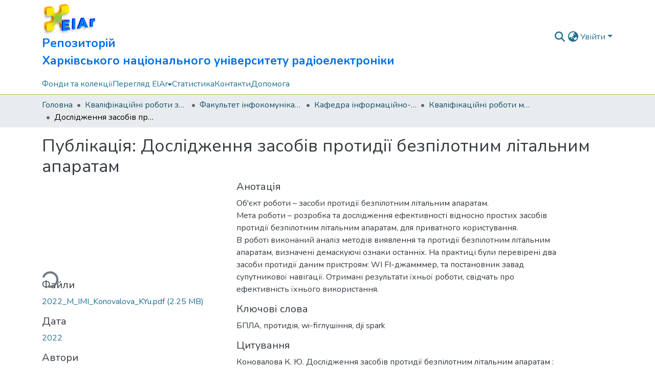

--- FILE ---
content_type: text/html; charset=utf-8
request_url: https://openarchive.nure.ua/items/06a905f6-c4f1-4070-8ccd-8f81b10ed9b7
body_size: 90200
content:
<!DOCTYPE html><html data-critters-container="" lang="uk"><head>
  <meta charset="UTF-8">
  <base href="/">
  <title>Дослідження засобів протидії безпілотним літальним апаратам</title>
  <meta name="viewport" content="width=device-width,minimum-scale=1">
  <meta http-equiv="cache-control" content="no-store">
<link rel="stylesheet" href="styles.cf390c6bfbe7555f.css" media="print" onload="this.media='all'"><noscript><link rel="stylesheet" href="styles.cf390c6bfbe7555f.css"></noscript><link rel="stylesheet" type="text/css" class="theme-css" href="nure-theme.css"><link rel="icon" href="assets/nure/images/favicons/favicon.ico" sizes="any" class="theme-head-tag"><link rel="icon" href="assets/nure/images/favicons/favicon.svg" type="image/svg+xml" class="theme-head-tag"><link rel="apple-touch-icon" href="assets/nure/images/favicons/apple-touch-icon.png" class="theme-head-tag"><link rel="manifest" href="assets/nure/images/favicons/manifest.webmanifest" class="theme-head-tag"><meta name="Generator" content="DSpace 9.1"><meta name="title" content="Дослідження засобів протидії безпілотним літальним апаратам"><meta name="description" content="Об'єкт роботи – засоби протидії безпілотним літальним апаратам. 
Мета роботи – розробка та дослідження ефективності відносно простих засобів протидії безпілотним літальним апаратам, для приватного користування. 
В роботі виконаний аналіз методів виявлення та протидії безпілотним літальним апаратам, визначені демаскуючі ознаки останніх. На практиці були перевірені два засоби протидії даним пристроям: WI FI-джамммер, та постановник завад супутникової навігації. Отримані результати їхньої роботи, свідчать про ефективність їхнього використання."><meta name="citation_title" content="Дослідження засобів протидії безпілотним літальним апаратам"><meta name="citation_author" content="Коновалова, К. Ю."><meta name="citation_publication_date" content="2022"><meta name="citation_language" content="uk"><meta name="citation_keywords" content="БПЛА; протидія; wi-fiглушіння; dji spark"><meta name="citation_abstract_html_url" content="https://openarchive.nure.ua/handle/document/21628"><style ng-app-id="dspace-angular">#skip-to-main-content[_ngcontent-dspace-angular-c3074528159]{position:absolute;top:-40px;left:0;opacity:0;transition:opacity .3s;z-index:calc(var(--ds-nav-z-index) + 1);border-top-left-radius:0;border-top-right-radius:0;border-bottom-left-radius:0}#skip-to-main-content[_ngcontent-dspace-angular-c3074528159]:focus{opacity:1;top:0}</style><style ng-app-id="dspace-angular">.notifications-wrapper{z-index:var(--bs-zindex-popover);text-align:right;overflow-wrap:break-word;word-wrap:break-word;-ms-word-break:break-all;word-break:break-all;word-break:break-word;hyphens:auto}.notifications-wrapper .notification{display:block}.notifications-wrapper.left{left:0}.notifications-wrapper.top{top:0}.notifications-wrapper.right{right:0}.notifications-wrapper.bottom{bottom:0}.notifications-wrapper.center{left:50%;transform:translate(-50%)}.notifications-wrapper.middle{top:50%;transform:translateY(-50%)}.notifications-wrapper.middle.center{transform:translate(-50%,-50%)}@media screen and (max-width: 576px){.notifications-wrapper{width:auto;left:0;right:0}}
</style><style ng-app-id="dspace-angular">.live-region[_ngcontent-dspace-angular-c315870698]{position:fixed;bottom:0;left:0;right:0;padding-left:60px;height:90px;line-height:18px;color:var(--bs-white);background-color:var(--bs-dark);opacity:.94;z-index:var(--ds-live-region-z-index)}</style><style ng-app-id="dspace-angular">[_nghost-dspace-angular-c2823412475]{position:fixed;left:0;top:0;z-index:var(--ds-sidebar-z-index)}[_nghost-dspace-angular-c2823412475]   nav#admin-sidebar[_ngcontent-dspace-angular-c2823412475]{max-width:var(--ds-admin-sidebar-fixed-element-width);display:flex;flex-direction:column;flex-wrap:nowrap}[_nghost-dspace-angular-c2823412475]   nav#admin-sidebar[_ngcontent-dspace-angular-c2823412475]   div#sidebar-top-level-items-container[_ngcontent-dspace-angular-c2823412475]{flex:1 1 auto;overflow-x:hidden;overflow-y:auto}[_nghost-dspace-angular-c2823412475]   nav#admin-sidebar[_ngcontent-dspace-angular-c2823412475]   div#sidebar-top-level-items-container[_ngcontent-dspace-angular-c2823412475]::-webkit-scrollbar{width:var(--ds-dark-scrollbar-width);height:3px}[_nghost-dspace-angular-c2823412475]   nav#admin-sidebar[_ngcontent-dspace-angular-c2823412475]   div#sidebar-top-level-items-container[_ngcontent-dspace-angular-c2823412475]::-webkit-scrollbar-button{background-color:var(--ds-dark-scrollbar-bg)}[_nghost-dspace-angular-c2823412475]   nav#admin-sidebar[_ngcontent-dspace-angular-c2823412475]   div#sidebar-top-level-items-container[_ngcontent-dspace-angular-c2823412475]::-webkit-scrollbar-track{background-color:var(--ds-dark-scrollbar-alt-bg)}[_nghost-dspace-angular-c2823412475]   nav#admin-sidebar[_ngcontent-dspace-angular-c2823412475]   div#sidebar-top-level-items-container[_ngcontent-dspace-angular-c2823412475]::-webkit-scrollbar-track-piece{background-color:var(--ds-dark-scrollbar-bg)}[_nghost-dspace-angular-c2823412475]   nav#admin-sidebar[_ngcontent-dspace-angular-c2823412475]   div#sidebar-top-level-items-container[_ngcontent-dspace-angular-c2823412475]::-webkit-scrollbar-thumb{height:50px;background-color:var(--ds-dark-scrollbar-fg);border-radius:3px}[_nghost-dspace-angular-c2823412475]   nav#admin-sidebar[_ngcontent-dspace-angular-c2823412475]   div#sidebar-top-level-items-container[_ngcontent-dspace-angular-c2823412475]::-webkit-scrollbar-corner{background-color:var(--ds-dark-scrollbar-alt-bg)}[_nghost-dspace-angular-c2823412475]   nav#admin-sidebar[_ngcontent-dspace-angular-c2823412475]   div#sidebar-top-level-items-container[_ngcontent-dspace-angular-c2823412475]::-webkit-resizer{background-color:var(--ds-dark-scrollbar-bg)}[_nghost-dspace-angular-c2823412475]   nav#admin-sidebar[_ngcontent-dspace-angular-c2823412475]   img#admin-sidebar-logo[_ngcontent-dspace-angular-c2823412475]{height:var(--ds-admin-sidebar-logo-height)}[_nghost-dspace-angular-c2823412475]   nav#admin-sidebar[_ngcontent-dspace-angular-c2823412475]     .sidebar-full-width-container{width:100%;padding-left:0;padding-right:0;margin-left:0;margin-right:0}[_nghost-dspace-angular-c2823412475]   nav#admin-sidebar[_ngcontent-dspace-angular-c2823412475]     .sidebar-item{padding-top:var(--ds-admin-sidebar-item-padding);padding-bottom:var(--ds-admin-sidebar-item-padding)}[_nghost-dspace-angular-c2823412475]   nav#admin-sidebar[_ngcontent-dspace-angular-c2823412475]     .sidebar-section-wrapper{display:flex;flex-direction:row;flex-wrap:nowrap;align-items:stretch}[_nghost-dspace-angular-c2823412475]   nav#admin-sidebar[_ngcontent-dspace-angular-c2823412475]     .sidebar-section-wrapper>.sidebar-fixed-element-wrapper{min-width:var(--ds-admin-sidebar-fixed-element-width);flex:1 1 auto;display:flex;flex-direction:row;justify-content:center;align-items:center}[_nghost-dspace-angular-c2823412475]   nav#admin-sidebar[_ngcontent-dspace-angular-c2823412475]     .sidebar-section-wrapper>.sidebar-collapsible-element-outer-wrapper{display:flex;flex-wrap:wrap;justify-content:flex-end;max-width:calc(100% - var(--ds-admin-sidebar-fixed-element-width));padding-left:var(--ds-dark-scrollbar-width);overflow-x:hidden}[_nghost-dspace-angular-c2823412475]   nav#admin-sidebar[_ngcontent-dspace-angular-c2823412475]     .sidebar-section-wrapper>.sidebar-collapsible-element-outer-wrapper>.sidebar-collapsible-element-inner-wrapper{min-width:calc(var(--ds-admin-sidebar-collapsible-element-width) - var(--ds-dark-scrollbar-width));height:100%;padding-right:var(--ds-admin-sidebar-item-padding)}[_nghost-dspace-angular-c2823412475]   nav#admin-sidebar[_ngcontent-dspace-angular-c2823412475]{background-color:var(--ds-admin-sidebar-bg)}[_nghost-dspace-angular-c2823412475]   nav#admin-sidebar[_ngcontent-dspace-angular-c2823412475]    {color:#fff}[_nghost-dspace-angular-c2823412475]   nav#admin-sidebar[_ngcontent-dspace-angular-c2823412475]     a{color:var(--ds-admin-sidebar-link-color);text-decoration:none}[_nghost-dspace-angular-c2823412475]   nav#admin-sidebar[_ngcontent-dspace-angular-c2823412475]     a:hover, [_nghost-dspace-angular-c2823412475]   nav#admin-sidebar[_ngcontent-dspace-angular-c2823412475]     a:focus{color:var(--ds-admin-sidebar-link-hover-color)}[_nghost-dspace-angular-c2823412475]   nav#admin-sidebar[_ngcontent-dspace-angular-c2823412475]   div#sidebar-header-container[_ngcontent-dspace-angular-c2823412475]{background-color:var(--ds-admin-sidebar-header-bg)}[_nghost-dspace-angular-c2823412475]   nav#admin-sidebar[_ngcontent-dspace-angular-c2823412475]   div#sidebar-header-container[_ngcontent-dspace-angular-c2823412475]   .sidebar-fixed-element-wrapper[_ngcontent-dspace-angular-c2823412475]{background-color:var(--ds-admin-sidebar-header-bg)}  .browser-firefox-windows{--ds-dark-scrollbar-width: 20px}</style><style ng-app-id="dspace-angular">@media (max-width: 991.98px){.container[_ngcontent-dspace-angular-c2427527701]{width:100%;max-width:none}}</style><style ng-app-id="dspace-angular">[_nghost-dspace-angular-c1629207273]{position:relative}[_nghost-dspace-angular-c1629207273]   div#header-navbar-wrapper[_ngcontent-dspace-angular-c1629207273]{border-bottom:1px var(--ds-header-navbar-border-bottom-color) solid}</style><style ng-app-id="dspace-angular">@charset "UTF-8";.nav-breadcrumb[_ngcontent-dspace-angular-c3220913268]{background-color:var(--ds-breadcrumb-bg)!important}.breadcrumb[_ngcontent-dspace-angular-c3220913268]{border-radius:0;padding-bottom:calc(var(--ds-content-spacing) / 2);padding-top:calc(var(--ds-content-spacing) / 2);background-color:var(--ds-breadcrumb-bg)!important;padding-left:calc(var(--bs-spacer) * .75);padding-right:calc(var(--bs-spacer) * .75)}li.breadcrumb-item[_ngcontent-dspace-angular-c3220913268]{display:flex}.breadcrumb-item-limiter[_ngcontent-dspace-angular-c3220913268]{display:inline-block;max-width:var(--ds-breadcrumb-max-length)}.breadcrumb-item-limiter[_ngcontent-dspace-angular-c3220913268] > *[_ngcontent-dspace-angular-c3220913268]{max-width:100%;display:block}li.breadcrumb-item[_ngcontent-dspace-angular-c3220913268]   a[_ngcontent-dspace-angular-c3220913268]{color:var(--ds-breadcrumb-link-color)}li.breadcrumb-item.active[_ngcontent-dspace-angular-c3220913268]{color:var(--ds-breadcrumb-link-active-color)}.breadcrumb-item[_ngcontent-dspace-angular-c3220913268] + .breadcrumb-item[_ngcontent-dspace-angular-c3220913268]:before{display:block;content:"\2022"!important}</style><style ng-app-id="dspace-angular">[_nghost-dspace-angular-c3402839075]   footer[_ngcontent-dspace-angular-c3402839075]{background-color:var(--ds-footer-bg);text-align:center;z-index:var(--ds-footer-z-index);border-top:var(--ds-footer-border);padding:var(--ds-footer-padding)}[_nghost-dspace-angular-c3402839075]   footer[_ngcontent-dspace-angular-c3402839075]   p[_ngcontent-dspace-angular-c3402839075]{margin:0}[_nghost-dspace-angular-c3402839075]   footer[_ngcontent-dspace-angular-c3402839075]   div[_ngcontent-dspace-angular-c3402839075] > img[_ngcontent-dspace-angular-c3402839075]{height:var(--ds-footer-logo-height)}[_nghost-dspace-angular-c3402839075]   footer[_ngcontent-dspace-angular-c3402839075]   .top-footer[_ngcontent-dspace-angular-c3402839075]{background-color:var(--ds-top-footer-bg);padding:var(--ds-footer-padding);margin:calc(var(--ds-footer-padding) * -1)}[_nghost-dspace-angular-c3402839075]   footer[_ngcontent-dspace-angular-c3402839075]   .bottom-footer[_ngcontent-dspace-angular-c3402839075]   .notify-enabled[_ngcontent-dspace-angular-c3402839075]{position:relative;margin-top:4px}[_nghost-dspace-angular-c3402839075]   footer[_ngcontent-dspace-angular-c3402839075]   .bottom-footer[_ngcontent-dspace-angular-c3402839075]   .notify-enabled[_ngcontent-dspace-angular-c3402839075]   .coar-notify-support-route[_ngcontent-dspace-angular-c3402839075]{padding:0 calc(var(--bs-spacer) / 2);color:inherit}[_nghost-dspace-angular-c3402839075]   footer[_ngcontent-dspace-angular-c3402839075]   .bottom-footer[_ngcontent-dspace-angular-c3402839075]   .notify-enabled[_ngcontent-dspace-angular-c3402839075]   .n-coar[_ngcontent-dspace-angular-c3402839075]{height:var(--ds-footer-n-coar-height);margin-bottom:8.5px}@media screen and (min-width: 768px){[_nghost-dspace-angular-c3402839075]   footer[_ngcontent-dspace-angular-c3402839075]   .bottom-footer[_ngcontent-dspace-angular-c3402839075]   .notify-enabled[_ngcontent-dspace-angular-c3402839075]{position:absolute;bottom:4px;right:0}}[_nghost-dspace-angular-c3402839075]   footer[_ngcontent-dspace-angular-c3402839075]   .bottom-footer[_ngcontent-dspace-angular-c3402839075]   ul[_ngcontent-dspace-angular-c3402839075]   li[_ngcontent-dspace-angular-c3402839075]{display:inline-flex}[_nghost-dspace-angular-c3402839075]   footer[_ngcontent-dspace-angular-c3402839075]   .bottom-footer[_ngcontent-dspace-angular-c3402839075]   ul[_ngcontent-dspace-angular-c3402839075]   li[_ngcontent-dspace-angular-c3402839075]   a[_ngcontent-dspace-angular-c3402839075], [_nghost-dspace-angular-c3402839075]   footer[_ngcontent-dspace-angular-c3402839075]   .bottom-footer[_ngcontent-dspace-angular-c3402839075]   ul[_ngcontent-dspace-angular-c3402839075]   li[_ngcontent-dspace-angular-c3402839075]   .btn-link[_ngcontent-dspace-angular-c3402839075]{padding:0 calc(var(--bs-spacer) / 2);color:inherit;font-size:.875em}[_nghost-dspace-angular-c3402839075]   footer[_ngcontent-dspace-angular-c3402839075]   .bottom-footer[_ngcontent-dspace-angular-c3402839075]   ul[_ngcontent-dspace-angular-c3402839075]   li[_ngcontent-dspace-angular-c3402839075]   a[_ngcontent-dspace-angular-c3402839075]:focus, [_nghost-dspace-angular-c3402839075]   footer[_ngcontent-dspace-angular-c3402839075]   .bottom-footer[_ngcontent-dspace-angular-c3402839075]   ul[_ngcontent-dspace-angular-c3402839075]   li[_ngcontent-dspace-angular-c3402839075]   .btn-link[_ngcontent-dspace-angular-c3402839075]:focus{box-shadow:none;text-decoration:underline}[_nghost-dspace-angular-c3402839075]   footer[_ngcontent-dspace-angular-c3402839075]   .bottom-footer[_ngcontent-dspace-angular-c3402839075]   ul[_ngcontent-dspace-angular-c3402839075]   li[_ngcontent-dspace-angular-c3402839075]   a[_ngcontent-dspace-angular-c3402839075]:focus-visible, [_nghost-dspace-angular-c3402839075]   footer[_ngcontent-dspace-angular-c3402839075]   .bottom-footer[_ngcontent-dspace-angular-c3402839075]   ul[_ngcontent-dspace-angular-c3402839075]   li[_ngcontent-dspace-angular-c3402839075]   .btn-link[_ngcontent-dspace-angular-c3402839075]:focus-visible{box-shadow:0 0 0 .2rem #ffffff80}[_nghost-dspace-angular-c3402839075]   footer[_ngcontent-dspace-angular-c3402839075]   .bottom-footer[_ngcontent-dspace-angular-c3402839075]   ul[_ngcontent-dspace-angular-c3402839075]   li[_ngcontent-dspace-angular-c3402839075]:not(:last-child):after{content:"";border-right:1px var(--bs-secondary) solid}[_nghost-dspace-angular-c3402839075]   footer[_ngcontent-dspace-angular-c3402839075]   .btn[_ngcontent-dspace-angular-c3402839075]{box-shadow:none}</style><style ng-app-id="dspace-angular">.request-a-copy-access-icon[_ngcontent-dspace-angular-c676989622]{margin-right:4px;color:var(--bs-success)}.request-a-copy-access-error-icon[_ngcontent-dspace-angular-c676989622]{margin-right:4px}</style><style ng-app-id="dspace-angular">.source-logo[_ngcontent-dspace-angular-c3375253108]{max-height:var(--ds-header-logo-height)}.source-logo-container[_ngcontent-dspace-angular-c3375253108]{width:var(--ds-qa-logo-width);display:flex;justify-content:center}.sections-gap[_ngcontent-dspace-angular-c3375253108]{gap:1rem}</style><style ng-app-id="dspace-angular">[_nghost-dspace-angular-c46866287]{width:100%}</style><style ng-app-id="dspace-angular">[_nghost-dspace-angular-c148591782]{display:block}ds-listable-object-component-loader[_ngcontent-dspace-angular-c148591782]{margin-bottom:10px;display:block}</style><style ng-app-id="dspace-angular">[_nghost-dspace-angular-c2321474845]   .simple-view-element[_ngcontent-dspace-angular-c2321474845]{margin-bottom:15px}[_nghost-dspace-angular-c2321474845]   .simple-view-element-header[_ngcontent-dspace-angular-c2321474845]{font-size:1.25rem}</style><style ng-app-id="dspace-angular">.limit-width[_ngcontent-dspace-angular-c3220066179]{max-width:var(--ds-thumbnail-max-width)}img[_ngcontent-dspace-angular-c3220066179]{max-width:100%}.outer[_ngcontent-dspace-angular-c3220066179]{position:relative}.outer[_ngcontent-dspace-angular-c3220066179]:before{display:block;content:"";width:100%;padding-top:141.4285714286%}.outer[_ngcontent-dspace-angular-c3220066179] > .inner[_ngcontent-dspace-angular-c3220066179]{position:absolute;inset:0}.outer[_ngcontent-dspace-angular-c3220066179] > .inner[_ngcontent-dspace-angular-c3220066179] > .thumbnail-placeholder[_ngcontent-dspace-angular-c3220066179]{background:var(--ds-thumbnail-placeholder-background);border:var(--ds-thumbnail-placeholder-border);color:var(--ds-thumbnail-placeholder-color);font-weight:700}.outer[_ngcontent-dspace-angular-c3220066179] > .inner[_ngcontent-dspace-angular-c3220066179] > .centered[_ngcontent-dspace-angular-c3220066179]{width:100%;height:100%;display:flex;justify-content:center;align-items:center;text-align:center}</style><style ng-app-id="dspace-angular">[_nghost-dspace-angular-c1186799475]   header[_ngcontent-dspace-angular-c1186799475]{background-color:var(--ds-header-bg)}[_nghost-dspace-angular-c1186799475]   .navbar-brand[_ngcontent-dspace-angular-c1186799475]   img[_ngcontent-dspace-angular-c1186799475]{max-height:var(--ds-header-logo-height);max-width:100%}[_nghost-dspace-angular-c1186799475]   .navbar-toggler[_ngcontent-dspace-angular-c1186799475]{border:none;color:var(--ds-header-icon-color)}[_nghost-dspace-angular-c1186799475]   .navbar-toggler[_ngcontent-dspace-angular-c1186799475]:hover, [_nghost-dspace-angular-c1186799475]   .navbar-toggler[_ngcontent-dspace-angular-c1186799475]:focus{color:var(--ds-header-icon-color-hover)}[_nghost-dspace-angular-c1186799475]   .navbar-toggler[_ngcontent-dspace-angular-c1186799475]   .toggler-icon[_ngcontent-dspace-angular-c1186799475]{width:1.5em;height:1.5em;line-height:1.5}[_nghost-dspace-angular-c1186799475]   .navbar[_ngcontent-dspace-angular-c1186799475], [_nghost-dspace-angular-c1186799475]   div[role=toolbar][_ngcontent-dspace-angular-c1186799475]{display:flex;gap:calc(var(--bs-spacer) / 3);align-items:center}[_nghost-dspace-angular-c1186799475]   .title[_ngcontent-dspace-angular-c1186799475]{float:inline-end;font-size:23px;max-width:700px}[_nghost-dspace-angular-c1186799475]   .pretty[_ngcontent-dspace-angular-c1186799475]{text-wrap:pretty}</style><style ng-app-id="dspace-angular">.ds-context-help-toggle[_ngcontent-dspace-angular-c2426259484]{color:var(--ds-header-icon-color);background-color:var(--ds-header-bg)}.ds-context-help-toggle[_ngcontent-dspace-angular-c2426259484]:hover, .ds-context-help-toggle[_ngcontent-dspace-angular-c2426259484]:focus{color:var(--ds-header-icon-color-hover)}</style><style ng-app-id="dspace-angular">[_nghost-dspace-angular-c3373643453]{--ds-expandable-navbar-height: auto}[_nghost-dspace-angular-c3373643453]   nav.navbar[_ngcontent-dspace-angular-c3373643453]{background-color:var(--ds-navbar-bg);align-items:baseline;padding:0}@media screen and (max-width: 767.98px){[_nghost-dspace-angular-c3373643453]   .navbar[_ngcontent-dspace-angular-c3373643453]{width:100vw;background-color:var(--bs-white);position:absolute;overflow:hidden;height:0;z-index:var(--ds-nav-z-index)}[_nghost-dspace-angular-c3373643453]   .navbar.open[_ngcontent-dspace-angular-c3373643453]{height:auto;min-height:100vh;border-bottom:1px var(--ds-header-navbar-border-bottom-color) solid}}@media screen and (min-width: 768px){[_nghost-dspace-angular-c3373643453]   .reset-padding-md[_ngcontent-dspace-angular-c3373643453]{margin-left:calc(var(--bs-spacer) / -1);margin-right:calc(var(--bs-spacer) / -1)}}@media screen and (max-width: 767.98px){[_nghost-dspace-angular-c3373643453]   .navbar-expand-md.navbar-container[_ngcontent-dspace-angular-c3373643453]{padding:0}[_nghost-dspace-angular-c3373643453]   .navbar-expand-md.navbar-container[_ngcontent-dspace-angular-c3373643453] > .navbar-inner-container[_ngcontent-dspace-angular-c3373643453]{padding:0 var(--bs-spacer)}}[_nghost-dspace-angular-c3373643453]   #main-navbar[_ngcontent-dspace-angular-c3373643453]     .ds-menu-item, [_nghost-dspace-angular-c3373643453]   #main-navbar[_ngcontent-dspace-angular-c3373643453]     .ds-menu-toggler-wrapper{white-space:nowrap;text-decoration:none}[_nghost-dspace-angular-c3373643453]   #main-navbar[_ngcontent-dspace-angular-c3373643453]     .dropdown-menu{padding:.5rem!important}[_nghost-dspace-angular-c3373643453]   #main-navbar[_ngcontent-dspace-angular-c3373643453]     .ds-menu-item{display:block;color:var(--ds-navbar-link-color);padding:.5rem 0}[_nghost-dspace-angular-c3373643453]   #main-navbar[_ngcontent-dspace-angular-c3373643453]     .ds-menu-item:hover, [_nghost-dspace-angular-c3373643453]   #main-navbar[_ngcontent-dspace-angular-c3373643453]     .ds-menu-item:focus{color:var(--ds-navbar-link-color-hover)}</style><style ng-app-id="dspace-angular">.loader[_ngcontent-dspace-angular-c2175481120]{margin:0 25px}span[_ngcontent-dspace-angular-c2175481120]{display:block;margin:0 auto}span[class*=l-][_ngcontent-dspace-angular-c2175481120]{height:4px;width:4px;background:#000;display:inline-block;margin:12px 2px;border-radius:100%;-webkit-border-radius:100%;-moz-border-radius:100%;-webkit-animation:_ngcontent-dspace-angular-c2175481120_loader 2s infinite;-webkit-animation-timing-function:cubic-bezier(.03,.615,.995,.415);-webkit-animation-fill-mode:both;-moz-animation:loader 2s infinite;-moz-animation-timing-function:cubic-bezier(.03,.615,.995,.415);-moz-animation-fill-mode:both;-ms-animation:loader 2s infinite;-ms-animation-timing-function:cubic-bezier(.03,.615,.995,.415);-ms-animation-fill-mode:both;animation:_ngcontent-dspace-angular-c2175481120_loader 2s infinite;animation-timing-function:cubic-bezier(.03,.615,.995,.415);animation-fill-mode:both}span.l-1[_ngcontent-dspace-angular-c2175481120]{animation-delay:1s;-ms-animation-delay:1s;-moz-animation-delay:1s}span.l-2[_ngcontent-dspace-angular-c2175481120]{animation-delay:.9s;-ms-animation-delay:.9s;-moz-animation-delay:.9s}span.l-3[_ngcontent-dspace-angular-c2175481120]{animation-delay:.8s;-ms-animation-delay:.8s;-moz-animation-delay:.8s}span.l-4[_ngcontent-dspace-angular-c2175481120]{animation-delay:.7s;-ms-animation-delay:.7s;-moz-animation-delay:.7s}span.l-5[_ngcontent-dspace-angular-c2175481120]{animation-delay:.6s;-ms-animation-delay:.6s;-moz-animation-delay:.6s}span.l-6[_ngcontent-dspace-angular-c2175481120]{animation-delay:.5s;-ms-animation-delay:.5s;-moz-animation-delay:.5s}span.l-7[_ngcontent-dspace-angular-c2175481120]{animation-delay:.4s;-ms-animation-delay:.4s;-moz-animation-delay:.4s}span.l-8[_ngcontent-dspace-angular-c2175481120]{animation-delay:.3s;-ms-animation-delay:.3s;-moz-animation-delay:.3s}span.l-9[_ngcontent-dspace-angular-c2175481120]{animation-delay:.2s;-ms-animation-delay:.2s;-moz-animation-delay:.2s}span.l-9[_ngcontent-dspace-angular-c2175481120]{animation-delay:.1s;-ms-animation-delay:.1s;-moz-animation-delay:.1s}span.l-10[_ngcontent-dspace-angular-c2175481120]{animation-delay:0s;-ms-animation-delay:0s;-moz-animation-delay:0s}@keyframes _ngcontent-dspace-angular-c2175481120_loader{0%{transform:translate(-30px);opacity:0}25%{opacity:1}50%{transform:translate(30px);opacity:0}to{opacity:0}}.spinner[_ngcontent-dspace-angular-c2175481120]{color:var(--bs-gray-600)}</style><style ng-app-id="dspace-angular">input[type=text][_ngcontent-dspace-angular-c3677298140]{margin-top:calc(-.3 * var(--bs-font-size-base));background-color:#fff!important;border-color:var(--ds-header-icon-color);right:0}input[type=text].collapsed[_ngcontent-dspace-angular-c3677298140]{opacity:0}.submit-icon[_ngcontent-dspace-angular-c3677298140]{cursor:pointer;position:sticky;top:0;border:0!important;color:var(--ds-header-icon-color)}.submit-icon[_ngcontent-dspace-angular-c3677298140]:hover, .submit-icon[_ngcontent-dspace-angular-c3677298140]:focus{color:var(--ds-header-icon-color-hover)}@media screen and (max-width: 768px){.query[_ngcontent-dspace-angular-c3677298140]:focus{max-width:250px!important;width:40vw!important}}</style><style ng-app-id="dspace-angular">.dropdown-toggle[_ngcontent-dspace-angular-c2383640043]:after{display:none}.dropdown-toggle[_ngcontent-dspace-angular-c2383640043]{color:var(--ds-header-icon-color)}.dropdown-toggle[_ngcontent-dspace-angular-c2383640043]:hover, .dropdown-toggle[_ngcontent-dspace-angular-c2383640043]:focus{color:var(--ds-header-icon-color-hover)}.dropdown-item[_ngcontent-dspace-angular-c2383640043]{cursor:pointer}</style><style ng-app-id="dspace-angular">#loginDropdownMenu[_ngcontent-dspace-angular-c4228636223], #logoutDropdownMenu[_ngcontent-dspace-angular-c4228636223]{min-width:330px;z-index:1002}#loginDropdownMenu[_ngcontent-dspace-angular-c4228636223]{min-height:75px}.dropdown-item.active[_ngcontent-dspace-angular-c4228636223], .dropdown-item[_ngcontent-dspace-angular-c4228636223]:active, .dropdown-item[_ngcontent-dspace-angular-c4228636223]:hover, .dropdown-item[_ngcontent-dspace-angular-c4228636223]:focus{background-color:#0000!important}.loginLink[_ngcontent-dspace-angular-c4228636223], .dropdownLogin[_ngcontent-dspace-angular-c4228636223], .logoutLink[_ngcontent-dspace-angular-c4228636223], .dropdownLogout[_ngcontent-dspace-angular-c4228636223]{color:var(--ds-header-icon-color)}.loginLink[_ngcontent-dspace-angular-c4228636223]:hover, .loginLink[_ngcontent-dspace-angular-c4228636223]:focus, .dropdownLogin[_ngcontent-dspace-angular-c4228636223]:hover, .dropdownLogin[_ngcontent-dspace-angular-c4228636223]:focus, .logoutLink[_ngcontent-dspace-angular-c4228636223]:hover, .logoutLink[_ngcontent-dspace-angular-c4228636223]:focus, .dropdownLogout[_ngcontent-dspace-angular-c4228636223]:hover, .dropdownLogout[_ngcontent-dspace-angular-c4228636223]:focus{color:var(--ds-header-icon-color-hover)}.dropdownLogin[_ngcontent-dspace-angular-c4228636223]:not(:focus-visible).active, .dropdownLogin[_ngcontent-dspace-angular-c4228636223]:not(:focus-visible):active, .dropdownLogin[_ngcontent-dspace-angular-c4228636223]:not(:focus-visible).active:focus, .dropdownLogin[_ngcontent-dspace-angular-c4228636223]:not(:focus-visible):active:focus, .dropdownLogout[_ngcontent-dspace-angular-c4228636223]:not(:focus-visible).active, .dropdownLogout[_ngcontent-dspace-angular-c4228636223]:not(:focus-visible):active, .dropdownLogout[_ngcontent-dspace-angular-c4228636223]:not(:focus-visible).active:focus, .dropdownLogout[_ngcontent-dspace-angular-c4228636223]:not(:focus-visible):active:focus{box-shadow:unset}.dropdown-toggle[_ngcontent-dspace-angular-c4228636223]:after{margin-left:0}</style><style ng-app-id="dspace-angular">.login-container[_ngcontent-dspace-angular-c2376445516]{max-width:350px}a[_ngcontent-dspace-angular-c2376445516]{white-space:normal;padding:.25rem .75rem}</style><style ng-app-id="dspace-angular">[_nghost-dspace-angular-c4026808668]     .card{margin-bottom:var(--ds-submission-sections-margin-bottom);overflow:unset}.section-focus[_ngcontent-dspace-angular-c4026808668]{border-radius:var(--bs-border-radius);box-shadow:var(--bs-btn-focus-box-shadow)}[_nghost-dspace-angular-c4026808668]     .card:first-of-type{border-bottom:var(--bs-card-border-width) solid var(--bs-card-border-color)!important;border-bottom-left-radius:var(--bs-card-border-radius)!important;border-bottom-right-radius:var(--bs-card-border-radius)!important}[_nghost-dspace-angular-c4026808668]     .card-header button{box-shadow:none!important;width:100%}</style><style ng-app-id="dspace-angular">.form-login[_ngcontent-dspace-angular-c1513559031]   .form-control[_ngcontent-dspace-angular-c1513559031]:focus{z-index:2}.form-login[_ngcontent-dspace-angular-c1513559031]   input[type=email][_ngcontent-dspace-angular-c1513559031]{margin-bottom:-1px;border-bottom-right-radius:0;border-bottom-left-radius:0}.form-login[_ngcontent-dspace-angular-c1513559031]   input[type=password][_ngcontent-dspace-angular-c1513559031]{border-top-left-radius:0;border-top-right-radius:0}.dropdown-item[_ngcontent-dspace-angular-c1513559031]{white-space:normal;padding:.25rem .75rem}</style><style ng-app-id="dspace-angular">[_nghost-dspace-angular-c721316482]   .ds-menu-item[_ngcontent-dspace-angular-c721316482]{display:inline-block}</style><style ng-app-id="dspace-angular">.btn-dark[_ngcontent-dspace-angular-c2003421933]{background-color:var(--ds-admin-sidebar-bg)}.dso-button-menu[_ngcontent-dspace-angular-c2003421933]{overflow:hidden}.dso-button-menu[_ngcontent-dspace-angular-c2003421933]   .dropdown-toggle[_ngcontent-dspace-angular-c2003421933]:after{content:"";width:0;height:0;border-style:solid;border-width:12px 12px 0 0;border-color:rgba(0,0,0,0) #627a91 rgba(0,0,0,0) rgba(0,0,0,0);border-bottom-right-radius:var(--bs-btn-border-radius-sm);right:0;bottom:0;position:absolute;overflow:hidden}ul.dropdown-menu[_ngcontent-dspace-angular-c2003421933]{background-color:var(--ds-admin-sidebar-bg);color:#fff}ul.dropdown-menu[_ngcontent-dspace-angular-c2003421933]     a{color:#fff}ul.dropdown-menu[_ngcontent-dspace-angular-c2003421933]     a.disabled{color:var(--bs-btn-link-disabled-color)}ul.dropdown-menu[_ngcontent-dspace-angular-c2003421933]   .disabled[_ngcontent-dspace-angular-c2003421933]{color:var(--bs-btn-link-disabled-color)}.dso-edit-menu-dropdown[_ngcontent-dspace-angular-c2003421933]{max-width:min(600px,75vw)}</style><style ng-app-id="dspace-angular">[_nghost-dspace-angular-c3185126158]   .ds-menu-item-wrapper[_ngcontent-dspace-angular-c3185126158]{position:relative}[_nghost-dspace-angular-c3185126158]   .dropdown-menu[_ngcontent-dspace-angular-c3185126158]{overflow:hidden;min-width:100%;top:100%;border:0;background-color:var(--ds-expandable-navbar-bg)}@media (min-width: 768px){[_nghost-dspace-angular-c3185126158]   .dropdown-menu[_ngcontent-dspace-angular-c3185126158]{border-top-left-radius:0;border-top-right-radius:0;background-color:var(--ds-navbar-dropdown-bg)}}[_nghost-dspace-angular-c3185126158]   .toggle-menu-icon[_ngcontent-dspace-angular-c3185126158], [_nghost-dspace-angular-c3185126158]   .toggle-menu-icon[_ngcontent-dspace-angular-c3185126158]:hover{text-decoration:none}</style><style ng-app-id="dspace-angular">[_nghost-dspace-angular-c830142487]   .ds-menu-item[_ngcontent-dspace-angular-c830142487]{display:inline-block}</style><link href="https://openarchive.nure.ua/bitstreams/47947dd0-bd61-49e3-b97f-73b7d8f296e8/download" rel="item" type="application/pdf"><link href="https://openarchive.nure.ua/signposting/describedby/06a905f6-c4f1-4070-8ccd-8f81b10ed9b7" rel="describedby" type="application/vnd.datacite.datacite+xml"><link href="https://openarchive.nure.ua/handle/document/21628" rel="cite-as"><link href="https://openarchive.nure.ua/signposting/linksets/06a905f6-c4f1-4070-8ccd-8f81b10ed9b7" rel="linkset" type="application/linkset"><link href="https://openarchive.nure.ua/signposting/linksets/06a905f6-c4f1-4070-8ccd-8f81b10ed9b7/json" rel="linkset" type="application/linkset+json"><link href="https://schema.org/AboutPage" rel="type"><link href="https://schema.org/CreativeWork" rel="type"><style ng-app-id="dspace-angular">.request-a-copy-access-icon[_ngcontent-dspace-angular-c300052796]{color:var(--bs-success)}.btn-download[_ngcontent-dspace-angular-c300052796]{width:fit-content}</style><meta name="citation_pdf_url" content="https://openarchive.nure.ua/bitstreams/47947dd0-bd61-49e3-b97f-73b7d8f296e8/download"></head>

<body>
  <ds-app _nghost-dspace-angular-c1010256252="" ng-version="18.2.13" ng-server-context="ssr"><ds-root _ngcontent-dspace-angular-c1010256252="" data-used-theme="nure"><ds-themed-root _nghost-dspace-angular-c3074528159="" class="ng-tns-c3074528159-0 ng-star-inserted"><button _ngcontent-dspace-angular-c3074528159="" id="skip-to-main-content" class="sr-only ng-tns-c3074528159-0"> Перейти до основного вмісту
</button><div _ngcontent-dspace-angular-c3074528159="" class="outer-wrapper ng-tns-c3074528159-0 ng-trigger ng-trigger-slideSidebarPadding" style="padding-left: 0;"><ds-admin-sidebar _ngcontent-dspace-angular-c3074528159="" class="ng-tns-c3074528159-0" data-used-theme="nure"><ds-themed-admin-sidebar _nghost-dspace-angular-c2823412475="" class="ng-tns-c2823412475-1 ng-star-inserted" style=""><!----></ds-themed-admin-sidebar><!----></ds-admin-sidebar><div _ngcontent-dspace-angular-c3074528159="" class="inner-wrapper ng-tns-c3074528159-0"><ds-system-wide-alert-banner _ngcontent-dspace-angular-c3074528159="" class="ng-tns-c3074528159-0" _nghost-dspace-angular-c4054538046=""><!----></ds-system-wide-alert-banner><ds-header-navbar-wrapper _ngcontent-dspace-angular-c3074528159="" class="ng-tns-c3074528159-0" data-used-theme="nure"><ds-themed-header-navbar-wrapper _nghost-dspace-angular-c1629207273="" class="ng-star-inserted" style=""><div _ngcontent-dspace-angular-c1629207273="" id="header-navbar-wrapper" class=""><ds-header _ngcontent-dspace-angular-c1629207273="" data-used-theme="nure"><ds-themed-header _nghost-dspace-angular-c1186799475="" class="ng-star-inserted" style=""><header _ngcontent-dspace-angular-c1186799475=""><div _ngcontent-dspace-angular-c1186799475="" class="container"><div _ngcontent-dspace-angular-c1186799475="" class="d-flex flex-row justify-content-between"><a _ngcontent-dspace-angular-c1186799475="" routerlink="/home" role="button" tabindex="0" class="navbar-brand my-2" href="/home"><img _ngcontent-dspace-angular-c1186799475="" src="assets/nure/images/dspace-logo.svg" alt="Логотип репозиторію"><div _ngcontent-dspace-angular-c1186799475="" class="title pretty"><span _ngcontent-dspace-angular-c1186799475="" style="color: #0172e6;"><b _ngcontent-dspace-angular-c1186799475="">Репозиторій</b></span><br _ngcontent-dspace-angular-c1186799475=""><span _ngcontent-dspace-angular-c1186799475="" style="color: #0172e6;"><b _ngcontent-dspace-angular-c1186799475="">Харківського національного університету радіоелектроніки</b></span></div></a><div _ngcontent-dspace-angular-c1186799475="" class="navbar navbar-light navbar-expand-md flex-shrink-0 px-0"><ds-search-navbar _ngcontent-dspace-angular-c1186799475="" data-used-theme="nure"><ds-themed-search-navbar _nghost-dspace-angular-c3677298140="" class="ng-tns-c3677298140-5 ng-star-inserted" style=""><div _ngcontent-dspace-angular-c3677298140="" class="ng-tns-c3677298140-5" title="Пошук"><div _ngcontent-dspace-angular-c3677298140="" class="d-inline-block position-relative ng-tns-c3677298140-5"><form _ngcontent-dspace-angular-c3677298140="" novalidate="" autocomplete="on" class="d-flex ng-tns-c3677298140-5 ng-untouched ng-pristine ng-valid"><input _ngcontent-dspace-angular-c3677298140="" name="query" formcontrolname="query" type="text" class="d-inline-block bg-transparent position-absolute form-control dropdown-menu-end p1 ng-tns-c3677298140-5 display ng-trigger ng-trigger-toggleAnimation ng-untouched ng-pristine ng-valid" placeholder="" tabindex="-1" aria-label="Пошук" value="" style="width: 0; opacity: 0;"><button _ngcontent-dspace-angular-c3677298140="" type="button" tabindex="0" role="button" class="submit-icon btn btn-link btn-link-inline ng-tns-c3677298140-5" aria-label="Виконати пошук"><em _ngcontent-dspace-angular-c3677298140="" class="fas fa-search fa-lg fa-fw ng-tns-c3677298140-5"></em></button></form></div></div></ds-themed-search-navbar><!----></ds-search-navbar><div _ngcontent-dspace-angular-c1186799475="" role="toolbar" aria-label="Панель профілю користувача"><ds-lang-switch _ngcontent-dspace-angular-c1186799475="" data-used-theme="nure"><ds-themed-lang-switch _nghost-dspace-angular-c2383640043="" class="ng-star-inserted" style=""><div _ngcontent-dspace-angular-c2383640043="" ngbdropdown="" display="dynamic" placement="bottom-right" class="navbar-nav ng-star-inserted dropdown"><button _ngcontent-dspace-angular-c2383640043="" role="button" aria-controls="language-menu-list" aria-haspopup="menu" data-bs-toggle="dropdown" ngbdropdowntoggle="" data-test="lang-switch" tabindex="0" class="dropdown-toggle btn btn-link px-0" title="Перемикач мови" aria-label="Перемикач мови" aria-expanded="false"><i _ngcontent-dspace-angular-c2383640043="" class="fas fa-globe-asia fa-lg fa-fw"></i></button><div _ngcontent-dspace-angular-c2383640043="" ngbdropdownmenu="" id="language-menu-list" role="listbox" class="dropdown-menu" aria-label="Перемикач мови"><div _ngcontent-dspace-angular-c2383640043="" tabindex="0" role="option" class="dropdown-item active ng-star-inserted" lang="uk" aria-selected="true"> Українська </div><div _ngcontent-dspace-angular-c2383640043="" tabindex="0" role="option" class="dropdown-item ng-star-inserted" lang="en" aria-selected="false"> English </div><!----></div></div><!----></ds-themed-lang-switch><!----></ds-lang-switch><ds-context-help-toggle _ngcontent-dspace-angular-c1186799475="" _nghost-dspace-angular-c2426259484="" class="d-none"><!----></ds-context-help-toggle><ds-auth-nav-menu _ngcontent-dspace-angular-c1186799475="" data-used-theme="nure"><ds-themed-auth-nav-menu _nghost-dspace-angular-c4228636223="" class="ng-tns-c4228636223-6 ng-star-inserted" style=""><div _ngcontent-dspace-angular-c4228636223="" data-test="auth-nav" class="navbar-nav me-auto ng-tns-c4228636223-6 ng-star-inserted"><div _ngcontent-dspace-angular-c4228636223="" class="nav-item ng-tns-c4228636223-6 ng-star-inserted"><div _ngcontent-dspace-angular-c4228636223="" ngbdropdown="" display="dynamic" placement="bottom-right" class="d-inline-block ng-tns-c4228636223-6 ng-trigger ng-trigger-fadeInOut dropdown"><button _ngcontent-dspace-angular-c4228636223="" role="button" tabindex="0" aria-haspopup="menu" aria-controls="loginDropdownMenu" ngbdropdowntoggle="" class="dropdown-toggle dropdownLogin btn btn-link px-0 ng-tns-c4228636223-6" aria-label="Увійти" aria-expanded="false"> Увійти </button><div _ngcontent-dspace-angular-c4228636223="" id="loginDropdownMenu" ngbdropdownmenu="" role="dialog" aria-modal="true" class="ng-tns-c4228636223-6 dropdown-menu" aria-label="Увійти"><ds-log-in _ngcontent-dspace-angular-c4228636223="" class="ng-tns-c4228636223-6" data-used-theme="nure"><ds-themed-log-in _nghost-dspace-angular-c2376445516="" class="ng-star-inserted"><!----><div _ngcontent-dspace-angular-c2376445516="" class="px-4 py-3 mx-auto login-container ng-star-inserted"><ds-log-in-container _ngcontent-dspace-angular-c2376445516="" _nghost-dspace-angular-c4026808668="" class="ng-star-inserted"><ds-log-in-external-provider _nghost-dspace-angular-c877442361="" class="ng-star-inserted"><button _ngcontent-dspace-angular-c877442361="" role="button" tabindex="0" class="btn btn-lg btn-primary w-100 text-white"><i _ngcontent-dspace-angular-c877442361="" class="fas fa-sign-in-alt"></i> Увійти з ORCID
</button></ds-log-in-external-provider><!----></ds-log-in-container><div _ngcontent-dspace-angular-c2376445516="" class="dropdown-divider my-2 ng-star-inserted"></div><!----><ds-log-in-container _ngcontent-dspace-angular-c2376445516="" _nghost-dspace-angular-c4026808668="" class="ng-star-inserted"><ds-log-in-external-provider _nghost-dspace-angular-c877442361="" class="ng-star-inserted"><button _ngcontent-dspace-angular-c877442361="" role="button" tabindex="0" class="btn btn-lg btn-primary w-100 text-white"><i _ngcontent-dspace-angular-c877442361="" class="fas fa-sign-in-alt"></i> Увійти з Google
</button></ds-log-in-external-provider><!----></ds-log-in-container><div _ngcontent-dspace-angular-c2376445516="" class="dropdown-divider my-2 ng-star-inserted"></div><!----><ds-log-in-container _ngcontent-dspace-angular-c2376445516="" _nghost-dspace-angular-c4026808668="" class="ng-star-inserted"><ds-log-in-password _nghost-dspace-angular-c1513559031="" class="ng-tns-c1513559031-7 ng-star-inserted"><form _ngcontent-dspace-angular-c1513559031="" novalidate="" class="form-login ng-tns-c1513559031-7 ng-untouched ng-pristine ng-invalid"><input _ngcontent-dspace-angular-c1513559031="" autocomplete="username" autofocus="" formcontrolname="email" required="" type="email" class="form-control form-control-lg position-relative ng-tns-c1513559031-7 ng-untouched ng-pristine ng-invalid" placeholder="Адреса електронної пошти" aria-label="Адреса електронної пошти" value=""><input _ngcontent-dspace-angular-c1513559031="" autocomplete="current-password" formcontrolname="password" required="" type="password" class="form-control form-control-lg position-relative mb-3 ng-tns-c1513559031-7 ng-untouched ng-pristine ng-invalid" placeholder="Пароль" aria-label="Пароль" value=""><!----><!----><button _ngcontent-dspace-angular-c1513559031="" type="submit" role="button" tabindex="0" class="btn btn-lg btn-primary w-100 ng-tns-c1513559031-7 disabled" aria-disabled="true"><i _ngcontent-dspace-angular-c1513559031="" class="fas fa-sign-in-alt ng-tns-c1513559031-7"></i> Увійти</button></form><div _ngcontent-dspace-angular-c1513559031="" class="mt-2 ng-tns-c1513559031-7 ng-star-inserted"><a _ngcontent-dspace-angular-c1513559031="" tabindex="0" class="dropdown-item ng-tns-c1513559031-7 ng-star-inserted" href="/register">Зареєструватися</a><!----><a _ngcontent-dspace-angular-c1513559031="" tabindex="0" class="dropdown-item ng-tns-c1513559031-7 ng-star-inserted" href="/forgot">Відновити пароль</a><!----></div><!----></ds-log-in-password><!----></ds-log-in-container><!----><!----></div><!----></ds-themed-log-in><!----></ds-log-in></div></div></div><!----><!----></div><!----><!----></ds-themed-auth-nav-menu><!----></ds-auth-nav-menu><ds-impersonate-navbar _ngcontent-dspace-angular-c1186799475="" class="d-none"><!----></ds-impersonate-navbar></div><!----></div></div></div></header></ds-themed-header><!----></ds-header><ds-navbar _ngcontent-dspace-angular-c1629207273="" data-used-theme="nure"><ds-themed-navbar _nghost-dspace-angular-c3373643453="" class="ng-tns-c3373643453-4 ng-star-inserted" style=""><nav _ngcontent-dspace-angular-c3373643453="" role="navigation" id="main-navbar" class="navbar navbar-light navbar-expand-md px-md-0 navbar-container ng-tns-c3373643453-4 ng-trigger ng-trigger-slideMobileNav" aria-label="Головна панель навігації"><div _ngcontent-dspace-angular-c3373643453="" class="navbar-inner-container w-100 ng-tns-c3373643453-4 container"><div _ngcontent-dspace-angular-c3373643453="" class="w-100 ng-tns-c3373643453-4"><div _ngcontent-dspace-angular-c3373643453="" id="collapsingNav" class="ng-tns-c3373643453-4"><!----><div _ngcontent-dspace-angular-c3373643453="" role="menubar" class="navbar-nav align-items-md-center me-auto shadow-none gapx-3 ng-tns-c3373643453-4"><ds-navbar-section _nghost-dspace-angular-c693881525="" class="ng-star-inserted" style=""><div _ngcontent-dspace-angular-c693881525="" class="ds-menu-item-wrapper text-md-center" id="navbar-section-public_0_0"><ds-link-menu-item _nghost-dspace-angular-c721316482="" class="ng-star-inserted"><a _ngcontent-dspace-angular-c721316482="" role="menuitem" href="/community-list" tabindex="0" class="ds-menu-item" data-test="link-menu-item.menu.section.browse_global_communities_and_collections">Фонди та колекції</a></ds-link-menu-item><!----></div></ds-navbar-section><!----><ds-expandable-navbar-section class="ng-star-inserted" style="" data-used-theme="nure"><ds-themed-expandable-navbar-section _nghost-dspace-angular-c3185126158="" class="ng-tns-c3185126158-9 ng-star-inserted"><div _ngcontent-dspace-angular-c3185126158="" data-test="navbar-section-wrapper" class="ds-menu-item-wrapper text-md-center ng-tns-c3185126158-9 ng-star-inserted" id="expandable-navbar-section-public_1_0"><a _ngcontent-dspace-angular-c3185126158="" href="javascript:void(0);" routerlinkactive="active" role="menuitem" aria-haspopup="menu" data-test="navbar-section-toggler" class="d-flex flex-row flex-nowrap align-items-center gapx-1 ds-menu-toggler-wrapper ng-tns-c3185126158-9" aria-expanded="false" aria-controls="expandable-navbar-section-public_1_0-dropdown"><span _ngcontent-dspace-angular-c3185126158="" class="flex-fill ng-tns-c3185126158-9"><ds-text-menu-item _nghost-dspace-angular-c830142487="" class="ng-star-inserted"><span _ngcontent-dspace-angular-c830142487="" tabindex="0" role="button" class="ds-menu-item">Перегляд ElAr</span></ds-text-menu-item><!----></span><i _ngcontent-dspace-angular-c3185126158="" aria-hidden="true" class="fas fa-caret-down fa-xs toggle-menu-icon ng-tns-c3185126158-9"></i></a><!----></div><!----></ds-themed-expandable-navbar-section><!----></ds-expandable-navbar-section><!----><ds-navbar-section _nghost-dspace-angular-c693881525="" class="ng-star-inserted" style=""><div _ngcontent-dspace-angular-c693881525="" class="ds-menu-item-wrapper text-md-center" id="navbar-section-public_2_0"><ds-link-menu-item _nghost-dspace-angular-c721316482="" class="ng-star-inserted"><a _ngcontent-dspace-angular-c721316482="" role="menuitem" href="/statistics/entities/publication/06a905f6-c4f1-4070-8ccd-8f81b10ed9b7" tabindex="0" class="ds-menu-item" data-test="link-menu-item.menu.section.statistics">Статистика</a></ds-link-menu-item><!----></div></ds-navbar-section><!----><!----><a _ngcontent-dspace-angular-c3373643453="" role="menuitem" href="/info/contact" tabindex="0" class="ds-menu-item ng-tns-c3373643453-4">Контакти</a><a _ngcontent-dspace-angular-c3373643453="" role="menuitem" href="/info/help" tabindex="0" class="ds-menu-item ng-tns-c3373643453-4">Допомога</a></div></div></div></div></nav></ds-themed-navbar><!----></ds-navbar></div></ds-themed-header-navbar-wrapper><!----></ds-header-navbar-wrapper><ds-breadcrumbs _ngcontent-dspace-angular-c3074528159="" class="ng-tns-c3074528159-0" data-used-theme="nure"><ds-themed-breadcrumbs _nghost-dspace-angular-c3220913268="" class="ng-star-inserted" style=""><nav _ngcontent-dspace-angular-c3220913268="" aria-label="breadcrumb" class="nav-breadcrumb ng-star-inserted" style=""><ol _ngcontent-dspace-angular-c3220913268="" class="container breadcrumb my-0"><li _ngcontent-dspace-angular-c3220913268="" class="breadcrumb-item ng-star-inserted"><div _ngcontent-dspace-angular-c3220913268="" class="breadcrumb-item-limiter"><a _ngcontent-dspace-angular-c3220913268="" placement="bottom" role="link" tabindex="0" class="text-truncate" href="/">Головна</a><!----></div></li><!----><li _ngcontent-dspace-angular-c3220913268="" class="breadcrumb-item ng-star-inserted"><div _ngcontent-dspace-angular-c3220913268="" class="breadcrumb-item-limiter"><a _ngcontent-dspace-angular-c3220913268="" placement="bottom" role="link" tabindex="0" class="text-truncate" href="/communities/279b1494-26ed-4d29-80f8-a5848a3773f6">Кваліфікаційні роботи здобувачів вищої освіти</a><!----></div></li><!----><li _ngcontent-dspace-angular-c3220913268="" class="breadcrumb-item ng-star-inserted"><div _ngcontent-dspace-angular-c3220913268="" class="breadcrumb-item-limiter"><a _ngcontent-dspace-angular-c3220913268="" placement="bottom" role="link" tabindex="0" class="text-truncate" href="/communities/2c3e0a00-4e05-4a0a-9123-fe0a24681c23">Факультет інфокомунікацій (ІК)</a><!----></div></li><!----><li _ngcontent-dspace-angular-c3220913268="" class="breadcrumb-item ng-star-inserted"><div _ngcontent-dspace-angular-c3220913268="" class="breadcrumb-item-limiter"><a _ngcontent-dspace-angular-c3220913268="" placement="bottom" role="link" tabindex="0" class="text-truncate" href="/communities/5ac56d3b-a8e7-4a32-94a8-2d8f7c3372d3">Кафедра інформаційно-мережної інженерії (ІМІ)</a><!----></div></li><!----><li _ngcontent-dspace-angular-c3220913268="" class="breadcrumb-item ng-star-inserted"><div _ngcontent-dspace-angular-c3220913268="" class="breadcrumb-item-limiter"><a _ngcontent-dspace-angular-c3220913268="" placement="bottom" role="link" tabindex="0" class="text-truncate" href="/collections/2fa40ede-cd5b-4caf-a2e9-3e15e8f8f377">Кваліфікаційні роботи магістрів (Маг_ІМІ)</a><!----></div></li><!----><li _ngcontent-dspace-angular-c3220913268="" aria-current="page" class="breadcrumb-item active ng-star-inserted"><div _ngcontent-dspace-angular-c3220913268="" class="breadcrumb-item-limiter"><div _ngcontent-dspace-angular-c3220913268="" class="text-truncate">Дослідження засобів протидії безпілотним літальним апаратам</div></div></li><!----><!----></ol></nav><!----><!----><!----><!----><!----></ds-themed-breadcrumbs><!----></ds-breadcrumbs><main _ngcontent-dspace-angular-c3074528159="" id="main-content" class="my-cs ng-tns-c3074528159-0"><!----><div _ngcontent-dspace-angular-c3074528159="" class="ng-tns-c3074528159-0"><router-outlet _ngcontent-dspace-angular-c3074528159="" class="ng-tns-c3074528159-0"></router-outlet><ds-item-page class="ng-star-inserted" style="" data-used-theme="nure"><ds-themed-item-page _nghost-dspace-angular-c2427527701="" class="ng-tns-c2427527701-2 ng-star-inserted" style=""><div _ngcontent-dspace-angular-c2427527701="" class="container ng-tns-c2427527701-2 ng-star-inserted"><div _ngcontent-dspace-angular-c2427527701="" class="item-page ng-tns-c2427527701-2 ng-trigger ng-trigger-fadeInOut ng-star-inserted"><div _ngcontent-dspace-angular-c2427527701="" class="ng-tns-c2427527701-2 ng-star-inserted" style=""><ds-item-alerts _ngcontent-dspace-angular-c2427527701="" class="ng-tns-c2427527701-2" data-used-theme="nure"><ds-themed-item-alerts _nghost-dspace-angular-c3636447628="" class="ng-star-inserted" style=""><div _ngcontent-dspace-angular-c3636447628=""><!----><!----></div></ds-themed-item-alerts><!----></ds-item-alerts><ds-access-by-token-notification _ngcontent-dspace-angular-c2427527701="" class="ng-tns-c2427527701-2" _nghost-dspace-angular-c676989622=""><!----><!----><!----></ds-access-by-token-notification><ds-qa-event-notification _ngcontent-dspace-angular-c2427527701="" class="ng-tns-c2427527701-2" _nghost-dspace-angular-c3375253108=""><!----><!----></ds-qa-event-notification><ds-notify-requests-status _ngcontent-dspace-angular-c2427527701="" class="ng-tns-c2427527701-2" _nghost-dspace-angular-c1477731146=""><!----></ds-notify-requests-status><ds-item-versions-notice _ngcontent-dspace-angular-c2427527701="" class="ng-tns-c2427527701-2"><!----></ds-item-versions-notice><ds-listable-object-component-loader _ngcontent-dspace-angular-c2427527701="" _nghost-dspace-angular-c46866287="" class="ng-tns-c2427527701-2 ng-star-inserted"><ds-publication _nghost-dspace-angular-c1015092050="" class="ng-star-inserted"><!----><!----><div _ngcontent-dspace-angular-c1015092050="" class="d-flex flex-row"><ds-item-page-title-field _ngcontent-dspace-angular-c1015092050="" class="me-auto" data-used-theme="nure"><ds-themed-item-page-title-field class="ng-star-inserted" style=""><h1 class="item-page-title-field"><div class="d-inline ng-star-inserted"> Публікація:  </div><!----><span class="dont-break-out">Дослідження засобів протидії безпілотним літальним апаратам</span></h1></ds-themed-item-page-title-field><!----></ds-item-page-title-field><ds-dso-edit-menu _ngcontent-dspace-angular-c1015092050="" _nghost-dspace-angular-c2948902503=""><div _ngcontent-dspace-angular-c2948902503="" role="menubar" class="dso-edit-menu d-flex"><div _ngcontent-dspace-angular-c2948902503="" class="ms-1 ng-star-inserted" style=""><ds-dso-edit-menu-expandable-section _nghost-dspace-angular-c2003421933="" class="ng-star-inserted"><!----></ds-dso-edit-menu-expandable-section><!----></div><!----></div></ds-dso-edit-menu></div><div _ngcontent-dspace-angular-c1015092050="" class="row"><div _ngcontent-dspace-angular-c1015092050="" class="col-xs-12 col-md-4"><ds-metadata-field-wrapper _ngcontent-dspace-angular-c1015092050="" _nghost-dspace-angular-c2321474845="" class="ng-star-inserted"><div _ngcontent-dspace-angular-c2321474845="" class="simple-view-element"><!----><div _ngcontent-dspace-angular-c2321474845="" class="simple-view-element-body"><ds-thumbnail _ngcontent-dspace-angular-c1015092050="" data-used-theme="nure"><ds-themed-thumbnail _nghost-dspace-angular-c3220066179="" class="ng-star-inserted" style=""><div _ngcontent-dspace-angular-c3220066179="" class="thumbnail limit-width"><div _ngcontent-dspace-angular-c3220066179="" class="thumbnail-content outer ng-star-inserted"><div _ngcontent-dspace-angular-c3220066179="" class="inner"><div _ngcontent-dspace-angular-c3220066179="" class="centered"><ds-loading _ngcontent-dspace-angular-c3220066179="" data-used-theme="nure"><ds-themed-loading _nghost-dspace-angular-c2175481120="" class="ng-star-inserted" style=""><!----><div _ngcontent-dspace-angular-c2175481120="" role="status" aria-live="polite" class="spinner spinner-border ng-star-inserted"><span _ngcontent-dspace-angular-c2175481120="" class="sr-only">Завантаження...</span></div><!----></ds-themed-loading><!----></ds-loading></div></div></div><!----><img _ngcontent-dspace-angular-c3220066179="" class="thumbnail-content img-fluid d-none ng-star-inserted" src="" alt="Зображення мініатюри"><!----><!----></div></ds-themed-thumbnail><!----></ds-thumbnail></div></div></ds-metadata-field-wrapper><!----><!----><ds-item-page-file-section _ngcontent-dspace-angular-c1015092050="" data-used-theme="nure"><ds-themed-item-page-file-section class="ng-tns-c1595087877-3 ng-star-inserted" style=""><ds-metadata-field-wrapper _nghost-dspace-angular-c2321474845="" class="ng-tns-c1595087877-3 ng-star-inserted"><div _ngcontent-dspace-angular-c2321474845="" class="simple-view-element"><h2 _ngcontent-dspace-angular-c2321474845="" class="simple-view-element-header ng-star-inserted">Файли</h2><!----><div _ngcontent-dspace-angular-c2321474845="" class="simple-view-element-body"><div class="file-section"><ds-file-download-link class="ng-tns-c1595087877-3 ng-star-inserted" data-used-theme="nure"><ds-themed-file-download-link _nghost-dspace-angular-c300052796="" class="ng-star-inserted"><ds-access-status-badge _ngcontent-dspace-angular-c300052796="" class="ng-star-inserted" data-used-theme="nure"><ds-themed-access-status-badge class="ng-star-inserted"><!----></ds-themed-access-status-badge><!----></ds-access-status-badge><!----><a _ngcontent-dspace-angular-c300052796="" role="link" tabindex="0" class="d-block dont-break-out mb-1" title="Завантажити 2022_M_IMI_Konovalova_KYu.pdf" aria-label="Завантажити 2022_M_IMI_Konovalova_KYu.pdf" target="_self" href="/bitstreams/47947dd0-bd61-49e3-b97f-73b7d8f296e8/download"><!----><!----><!----><span class="ng-star-inserted"><!----> 2022_M_IMI_Konovalova_KYu.pdf </span><span class="ng-star-inserted"> (2.25 MB)</span><!----><!----></a><!----></ds-themed-file-download-link><!----></ds-file-download-link><!----><!----><!----><!----></div></div></div></ds-metadata-field-wrapper><!----><!----><!----></ds-themed-item-page-file-section><!----></ds-item-page-file-section><ds-item-page-date-field _ngcontent-dspace-angular-c1015092050=""><div class="item-page-field"><ds-metadata-values _nghost-dspace-angular-c2023001182=""><ds-metadata-field-wrapper _ngcontent-dspace-angular-c2023001182="" _nghost-dspace-angular-c2321474845=""><div _ngcontent-dspace-angular-c2321474845="" class="simple-view-element"><h2 _ngcontent-dspace-angular-c2321474845="" class="simple-view-element-header ng-star-inserted">Дата</h2><!----><div _ngcontent-dspace-angular-c2321474845="" class="simple-view-element-body"><a _ngcontent-dspace-angular-c2023001182="" role="link" tabindex="0" class="dont-break-out preserve-line-breaks ds-browse-link ng-star-inserted" href="/browse/dateissued?startsWith=2022">2022</a><!----><!----><!----></div></div></ds-metadata-field-wrapper><!----><!----><!----><!----><!----></ds-metadata-values></div></ds-item-page-date-field><ds-metadata-representation-list _ngcontent-dspace-angular-c1015092050="" class="ds-item-page-mixed-author-field" data-used-theme="nure"><ds-themed-metadata-representation-list class="ng-star-inserted" style=""><ds-metadata-field-wrapper _nghost-dspace-angular-c2321474845=""><div _ngcontent-dspace-angular-c2321474845="" class="simple-view-element"><h2 _ngcontent-dspace-angular-c2321474845="" class="simple-view-element-header ng-star-inserted">Автори</h2><!----><div _ngcontent-dspace-angular-c2321474845="" class="simple-view-element-body"><ds-metadata-representation-loader class="ng-star-inserted"><ds-plain-text-metadata-list-element class="ng-star-inserted"><div><!----><!----><!----><a role="link" tabindex="0" class="dont-break-out ds-browse-link ng-star-inserted" href="/browse/author?startsWith=%D0%9A%D0%BE%D0%BD%D0%BE%D0%B2%D0%B0%D0%BB%D0%BE%D0%B2%D0%B0,%20%D0%9A.%20%D0%AE."> Коновалова, К. Ю. </a><!----></div></ds-plain-text-metadata-list-element><!----></ds-metadata-representation-loader><!----><!----><div class="d-inline-block w-100 mt-2 ng-star-inserted"><!----><!----></div><!----><!----><!----><!----></div></div></ds-metadata-field-wrapper></ds-themed-metadata-representation-list><!----></ds-metadata-representation-list><ds-generic-item-page-field _ngcontent-dspace-angular-c1015092050=""><div class="item-page-field"><ds-metadata-values _nghost-dspace-angular-c2023001182=""><ds-metadata-field-wrapper _ngcontent-dspace-angular-c2023001182="" _nghost-dspace-angular-c2321474845=""><div _ngcontent-dspace-angular-c2321474845="" class="simple-view-element d-none"><h2 _ngcontent-dspace-angular-c2321474845="" class="simple-view-element-header ng-star-inserted">Назва журналу</h2><!----><div _ngcontent-dspace-angular-c2321474845="" class="simple-view-element-body"><!----></div></div></ds-metadata-field-wrapper><!----><!----><!----><!----><!----></ds-metadata-values></div></ds-generic-item-page-field><ds-generic-item-page-field _ngcontent-dspace-angular-c1015092050=""><div class="item-page-field"><ds-metadata-values _nghost-dspace-angular-c2023001182=""><ds-metadata-field-wrapper _ngcontent-dspace-angular-c2023001182="" _nghost-dspace-angular-c2321474845=""><div _ngcontent-dspace-angular-c2321474845="" class="simple-view-element d-none"><h2 _ngcontent-dspace-angular-c2321474845="" class="simple-view-element-header ng-star-inserted">ISSN журналу</h2><!----><div _ngcontent-dspace-angular-c2321474845="" class="simple-view-element-body"><!----></div></div></ds-metadata-field-wrapper><!----><!----><!----><!----><!----></ds-metadata-values></div></ds-generic-item-page-field><ds-generic-item-page-field _ngcontent-dspace-angular-c1015092050=""><div class="item-page-field"><ds-metadata-values _nghost-dspace-angular-c2023001182=""><ds-metadata-field-wrapper _ngcontent-dspace-angular-c2023001182="" _nghost-dspace-angular-c2321474845=""><div _ngcontent-dspace-angular-c2321474845="" class="simple-view-element d-none"><h2 _ngcontent-dspace-angular-c2321474845="" class="simple-view-element-header ng-star-inserted">Назва тому</h2><!----><div _ngcontent-dspace-angular-c2321474845="" class="simple-view-element-body"><!----></div></div></ds-metadata-field-wrapper><!----><!----><!----><!----><!----></ds-metadata-values></div></ds-generic-item-page-field><ds-generic-item-page-field _ngcontent-dspace-angular-c1015092050=""><div class="item-page-field"><ds-metadata-values _nghost-dspace-angular-c2023001182=""><ds-metadata-field-wrapper _ngcontent-dspace-angular-c2023001182="" _nghost-dspace-angular-c2321474845=""><div _ngcontent-dspace-angular-c2321474845="" class="simple-view-element d-none"><h2 _ngcontent-dspace-angular-c2321474845="" class="simple-view-element-header ng-star-inserted">Видавець</h2><!----><div _ngcontent-dspace-angular-c2321474845="" class="simple-view-element-body"><!----></div></div></ds-metadata-field-wrapper><!----><!----><!----><!----><!----></ds-metadata-values></div></ds-generic-item-page-field></div><div _ngcontent-dspace-angular-c1015092050="" class="col-xs-12 col-md-7"><ds-related-items _ngcontent-dspace-angular-c1015092050="" _nghost-dspace-angular-c148591782=""><ds-metadata-field-wrapper _ngcontent-dspace-angular-c148591782="" _nghost-dspace-angular-c2321474845="" class="hide-placeholder-text"><div _ngcontent-dspace-angular-c2321474845="" class="simple-view-element d-none"><h2 _ngcontent-dspace-angular-c2321474845="" class="simple-view-element-header ng-star-inserted">Дослідницькі проекти</h2><!----><div _ngcontent-dspace-angular-c2321474845="" class="simple-view-element-body"><!----><!----><!----><!----><!----><!----></div></div></ds-metadata-field-wrapper></ds-related-items><ds-related-items _ngcontent-dspace-angular-c1015092050="" _nghost-dspace-angular-c148591782=""><ds-metadata-field-wrapper _ngcontent-dspace-angular-c148591782="" _nghost-dspace-angular-c2321474845="" class="hide-placeholder-text"><div _ngcontent-dspace-angular-c2321474845="" class="simple-view-element d-none"><h2 _ngcontent-dspace-angular-c2321474845="" class="simple-view-element-header ng-star-inserted">Організаційні одиниці</h2><!----><div _ngcontent-dspace-angular-c2321474845="" class="simple-view-element-body"><!----><!----><!----><!----><!----><!----></div></div></ds-metadata-field-wrapper></ds-related-items><ds-related-items _ngcontent-dspace-angular-c1015092050="" _nghost-dspace-angular-c148591782=""><ds-metadata-field-wrapper _ngcontent-dspace-angular-c148591782="" _nghost-dspace-angular-c2321474845="" class="hide-placeholder-text"><div _ngcontent-dspace-angular-c2321474845="" class="simple-view-element d-none"><h2 _ngcontent-dspace-angular-c2321474845="" class="simple-view-element-header ng-star-inserted">Випуск журналу</h2><!----><div _ngcontent-dspace-angular-c2321474845="" class="simple-view-element-body"><!----><!----><!----><!----><!----><!----></div></div></ds-metadata-field-wrapper></ds-related-items><ds-item-page-abstract-field _ngcontent-dspace-angular-c1015092050=""><div class="item-page-field"><ds-metadata-values _nghost-dspace-angular-c2023001182=""><ds-metadata-field-wrapper _ngcontent-dspace-angular-c2023001182="" _nghost-dspace-angular-c2321474845=""><div _ngcontent-dspace-angular-c2321474845="" class="simple-view-element"><h2 _ngcontent-dspace-angular-c2321474845="" class="simple-view-element-header ng-star-inserted">Анотація</h2><!----><div _ngcontent-dspace-angular-c2321474845="" class="simple-view-element-body"><span _ngcontent-dspace-angular-c2023001182="" class="dont-break-out preserve-line-breaks ng-star-inserted">Об'єкт роботи – засоби протидії безпілотним літальним апаратам. 
Мета роботи – розробка та дослідження ефективності відносно простих засобів протидії безпілотним літальним апаратам, для приватного користування. 
В роботі виконаний аналіз методів виявлення та протидії безпілотним літальним апаратам, визначені демаскуючі ознаки останніх. На практиці були перевірені два засоби протидії даним пристроям: WI FI-джамммер, та постановник завад супутникової навігації. Отримані результати їхньої роботи, свідчать про ефективність їхнього використання.</span><!----><!----><!----></div></div></ds-metadata-field-wrapper><!----><!----><!----><!----><!----></ds-metadata-values></div></ds-item-page-abstract-field><ds-generic-item-page-field _ngcontent-dspace-angular-c1015092050=""><div class="item-page-field"><ds-metadata-values _nghost-dspace-angular-c2023001182=""><ds-metadata-field-wrapper _ngcontent-dspace-angular-c2023001182="" _nghost-dspace-angular-c2321474845=""><div _ngcontent-dspace-angular-c2321474845="" class="simple-view-element d-none"><h2 _ngcontent-dspace-angular-c2321474845="" class="simple-view-element-header ng-star-inserted">Опис</h2><!----><div _ngcontent-dspace-angular-c2321474845="" class="simple-view-element-body"><!----></div></div></ds-metadata-field-wrapper><!----><!----><!----><!----><!----></ds-metadata-values></div></ds-generic-item-page-field><ds-generic-item-page-field _ngcontent-dspace-angular-c1015092050=""><div class="item-page-field"><ds-metadata-values _nghost-dspace-angular-c2023001182=""><ds-metadata-field-wrapper _ngcontent-dspace-angular-c2023001182="" _nghost-dspace-angular-c2321474845=""><div _ngcontent-dspace-angular-c2321474845="" class="simple-view-element"><h2 _ngcontent-dspace-angular-c2321474845="" class="simple-view-element-header ng-star-inserted">Ключові слова</h2><!----><div _ngcontent-dspace-angular-c2321474845="" class="simple-view-element-body"><span _ngcontent-dspace-angular-c2023001182="" class="dont-break-out preserve-line-breaks ng-star-inserted">БПЛА</span><!----><span _ngcontent-dspace-angular-c2023001182="" class="separator ng-star-inserted">, </span><!----><span _ngcontent-dspace-angular-c2023001182="" class="dont-break-out preserve-line-breaks ng-star-inserted">протидія</span><!----><span _ngcontent-dspace-angular-c2023001182="" class="separator ng-star-inserted">, </span><!----><span _ngcontent-dspace-angular-c2023001182="" class="dont-break-out preserve-line-breaks ng-star-inserted">wi-fiглушіння</span><!----><span _ngcontent-dspace-angular-c2023001182="" class="separator ng-star-inserted">, </span><!----><span _ngcontent-dspace-angular-c2023001182="" class="dont-break-out preserve-line-breaks ng-star-inserted">dji spark</span><!----><!----><!----></div></div></ds-metadata-field-wrapper><!----><!----><!----><!----><!----></ds-metadata-values></div></ds-generic-item-page-field><ds-generic-item-page-field _ngcontent-dspace-angular-c1015092050=""><div class="item-page-field"><ds-metadata-values _nghost-dspace-angular-c2023001182=""><ds-metadata-field-wrapper _ngcontent-dspace-angular-c2023001182="" _nghost-dspace-angular-c2321474845=""><div _ngcontent-dspace-angular-c2321474845="" class="simple-view-element"><h2 _ngcontent-dspace-angular-c2321474845="" class="simple-view-element-header ng-star-inserted">Цитування</h2><!----><div _ngcontent-dspace-angular-c2321474845="" class="simple-view-element-body"><span _ngcontent-dspace-angular-c2023001182="" class="dont-break-out preserve-line-breaks ng-star-inserted">Коновалова К. Ю. Дослідження засобів протидії безпілотним літальним апаратам : пояснювальна записка до кваліфікаційної роботи здобувача вищої освіти на другому (магістерському) рівні, спеціальність 172 Телекомунікації та радіотехніка / К. Ю. Коновалова ; М-во освіти і науки України, Харків. нац. ун-т радіоелектроніки. – Харків, 2022. – 59 с.</span><!----><!----><!----></div></div></ds-metadata-field-wrapper><!----><!----><!----><!----><!----></ds-metadata-values></div></ds-generic-item-page-field><ds-item-page-uri-field _ngcontent-dspace-angular-c1015092050=""><div class="item-page-field"><ds-metadata-uri-values _nghost-dspace-angular-c2382584359=""><ds-metadata-field-wrapper _ngcontent-dspace-angular-c2382584359="" _nghost-dspace-angular-c2321474845=""><div _ngcontent-dspace-angular-c2321474845="" class="simple-view-element d-none"><h2 _ngcontent-dspace-angular-c2321474845="" class="simple-view-element-header ng-star-inserted">DOI</h2><!----><div _ngcontent-dspace-angular-c2321474845="" class="simple-view-element-body"><!----></div></div></ds-metadata-field-wrapper></ds-metadata-uri-values></div></ds-item-page-uri-field><ds-item-page-uri-field _ngcontent-dspace-angular-c1015092050=""><div class="item-page-field"><ds-metadata-uri-values _nghost-dspace-angular-c2382584359=""><ds-metadata-field-wrapper _ngcontent-dspace-angular-c2382584359="" _nghost-dspace-angular-c2321474845=""><div _ngcontent-dspace-angular-c2321474845="" class="simple-view-element"><h2 _ngcontent-dspace-angular-c2321474845="" class="simple-view-element-header ng-star-inserted">URI</h2><!----><div _ngcontent-dspace-angular-c2321474845="" class="simple-view-element-body"><a _ngcontent-dspace-angular-c2382584359="" role="link" tabindex="0" class="dont-break-out ng-star-inserted" href="https://openarchive.nure.ua/handle/document/21628" target="_blank"> https://openarchive.nure.ua/handle/document/21628<!----></a><!----></div></div></ds-metadata-field-wrapper></ds-metadata-uri-values></div></ds-item-page-uri-field><ds-item-page-collections _ngcontent-dspace-angular-c1015092050=""><ds-metadata-field-wrapper _nghost-dspace-angular-c2321474845=""><div _ngcontent-dspace-angular-c2321474845="" class="simple-view-element"><h2 _ngcontent-dspace-angular-c2321474845="" class="simple-view-element-header ng-star-inserted">Колекції</h2><!----><div _ngcontent-dspace-angular-c2321474845="" class="simple-view-element-body"><div class="collections"><a role="button" tabindex="0" href="/collections/2fa40ede-cd5b-4caf-a2e9-3e15e8f8f377" class="ng-star-inserted"><span>Кваліфікаційні роботи магістрів (Маг_ІМІ)</span><!----></a><!----></div><!----><!----></div></div></ds-metadata-field-wrapper></ds-item-page-collections><ds-item-page-uri-field _ngcontent-dspace-angular-c1015092050=""><div class="item-page-field"><ds-metadata-uri-values _nghost-dspace-angular-c2382584359=""><ds-metadata-field-wrapper _ngcontent-dspace-angular-c2382584359="" _nghost-dspace-angular-c2321474845=""><div _ngcontent-dspace-angular-c2321474845="" class="simple-view-element d-none"><h2 _ngcontent-dspace-angular-c2321474845="" class="simple-view-element-header ng-star-inserted">Схвалення</h2><!----><div _ngcontent-dspace-angular-c2321474845="" class="simple-view-element-body"><!----></div></div></ds-metadata-field-wrapper></ds-metadata-uri-values></div></ds-item-page-uri-field><ds-item-page-uri-field _ngcontent-dspace-angular-c1015092050=""><div class="item-page-field"><ds-metadata-uri-values _nghost-dspace-angular-c2382584359=""><ds-metadata-field-wrapper _ngcontent-dspace-angular-c2382584359="" _nghost-dspace-angular-c2321474845=""><div _ngcontent-dspace-angular-c2321474845="" class="simple-view-element d-none"><h2 _ngcontent-dspace-angular-c2321474845="" class="simple-view-element-header ng-star-inserted">Рецензія</h2><!----><div _ngcontent-dspace-angular-c2321474845="" class="simple-view-element-body"><!----></div></div></ds-metadata-field-wrapper></ds-metadata-uri-values></div></ds-item-page-uri-field><ds-item-page-uri-field _ngcontent-dspace-angular-c1015092050=""><div class="item-page-field"><ds-metadata-uri-values _nghost-dspace-angular-c2382584359=""><ds-metadata-field-wrapper _ngcontent-dspace-angular-c2382584359="" _nghost-dspace-angular-c2321474845=""><div _ngcontent-dspace-angular-c2321474845="" class="simple-view-element d-none"><h2 _ngcontent-dspace-angular-c2321474845="" class="simple-view-element-header ng-star-inserted">Доповнено</h2><!----><div _ngcontent-dspace-angular-c2321474845="" class="simple-view-element-body"><!----></div></div></ds-metadata-field-wrapper></ds-metadata-uri-values></div></ds-item-page-uri-field><ds-item-page-uri-field _ngcontent-dspace-angular-c1015092050=""><div class="item-page-field"><ds-metadata-uri-values _nghost-dspace-angular-c2382584359=""><ds-metadata-field-wrapper _ngcontent-dspace-angular-c2382584359="" _nghost-dspace-angular-c2321474845=""><div _ngcontent-dspace-angular-c2321474845="" class="simple-view-element d-none"><h2 _ngcontent-dspace-angular-c2321474845="" class="simple-view-element-header ng-star-inserted">На які посилаються</h2><!----><div _ngcontent-dspace-angular-c2321474845="" class="simple-view-element-body"><!----></div></div></ds-metadata-field-wrapper></ds-metadata-uri-values></div></ds-item-page-uri-field><!----><div _ngcontent-dspace-angular-c1015092050=""><a _ngcontent-dspace-angular-c1015092050="" role="button" tabindex="0" class="btn btn-outline-primary" href="/entities/publication/06a905f6-c4f1-4070-8ccd-8f81b10ed9b7/full"><i _ngcontent-dspace-angular-c1015092050="" class="fas fa-info-circle"></i> Повна сторінка документа </a></div></div></div></ds-publication><!----></ds-listable-object-component-loader><!----><ds-item-versions _ngcontent-dspace-angular-c2427527701="" class="mt-2 ng-tns-c2427527701-2" _nghost-dspace-angular-c4051889982=""><!----><!----><!----></ds-item-versions></div><!----></div><!----><!----><!----></div><!----></ds-themed-item-page><!----></ds-item-page><!----></div></main><ds-footer _ngcontent-dspace-angular-c3074528159="" class="ng-tns-c3074528159-0" data-used-theme="nure"><ds-themed-footer _nghost-dspace-angular-c3402839075="" class="ng-star-inserted" style=""><footer _ngcontent-dspace-angular-c3402839075=""><div _ngcontent-dspace-angular-c3402839075="" class="top-footer ng-star-inserted"><div _ngcontent-dspace-angular-c3402839075="" class="container p-4"><div _ngcontent-dspace-angular-c3402839075="" class="row"><div _ngcontent-dspace-angular-c3402839075="" class="col-lg-4 col-md-6 mb-4 mb-lg-0"><ul _ngcontent-dspace-angular-c3402839075="" class="list-unstyled mb-0"><li _ngcontent-dspace-angular-c3402839075=""><a _ngcontent-dspace-angular-c3402839075="" href="https://nure.ua">Харківський національний університет радіоелектроніки</a></li><li _ngcontent-dspace-angular-c3402839075=""><a _ngcontent-dspace-angular-c3402839075="" href="https://catalogue.nure.ua">Електронний каталог НБ ХНУРЕ</a></li><li _ngcontent-dspace-angular-c3402839075=""><a _ngcontent-dspace-angular-c3402839075="" href="https://lib.nure.ua/trial/dostup-do-bd">Доступ до баз даних в ХНУРЕ</a></li></ul></div><div _ngcontent-dspace-angular-c3402839075="" class="col-lg-4 col-md-6 mb-4 mb-lg-0"><h5 _ngcontent-dspace-angular-c3402839075="" class="text-uppercase">Ми в соціальних мережах</h5><div _ngcontent-dspace-angular-c3402839075="" style="display: flex; justify-content: center;"><a _ngcontent-dspace-angular-c3402839075="" href="https://www.facebook.com/groups/library.nure"><img _ngcontent-dspace-angular-c3402839075="" src="/assets/nure/images/facebook.png" alt="Facebook" title="Facebook" width="32" style="outline: none; text-decoration: none; display: block!important; border: none; height: auto; float: left; margin-right: 10px; max-width: 32px!important;"></a><a _ngcontent-dspace-angular-c3402839075="" href="https://www.instagram.com/library_nure/"><img _ngcontent-dspace-angular-c3402839075="" src="/assets/nure/images/instagram.png" alt="Instagram" title="Instagram" width="32" style="outline: none; text-decoration: none; display: block!important; border: none; height: auto; float: left; margin-right: 10px; max-width: 32px!important;"></a><a _ngcontent-dspace-angular-c3402839075="" href="https://www.youtube.com/channel/UCAc7ZZ4HifYwEtOGHIb3XKw/videos"><img _ngcontent-dspace-angular-c3402839075="" src="/assets/nure/images/youtube.png" alt="YouTube" title="YouTube" width="32" style="outline: none; text-decoration: none; display: block!important; border: none; height: auto; float: left; margin-right: 10px; max-width: 32px!important;"></a></div></div><div _ngcontent-dspace-angular-c3402839075="" class="col-lg-4 col-md-12 mb-4 mb-md-0"><ul _ngcontent-dspace-angular-c3402839075="" class="list-unstyled mb-0"><li _ngcontent-dspace-angular-c3402839075=""><a _ngcontent-dspace-angular-c3402839075="" href="/info/contact">Контакти</a></li><li _ngcontent-dspace-angular-c3402839075=""><a _ngcontent-dspace-angular-c3402839075="" href="https://lib.nure.ua/support">Довідкова служба</a></li><li _ngcontent-dspace-angular-c3402839075="" style="margin-top: 10px;"> Адміністрація бібліотеки: <br _ngcontent-dspace-angular-c3402839075=""><a _ngcontent-dspace-angular-c3402839075="" href="mailto:library@nure.ua">library@nure.ua</a></li></ul></div></div></div></div><!----><div _ngcontent-dspace-angular-c3402839075="" class="bottom-footer p-1 d-flex flex-column flex-md-row justify-content-center align-items-center text-white"><div _ngcontent-dspace-angular-c3402839075="" class="content-container align-self-center"><p _ngcontent-dspace-angular-c3402839075="" class="m-0"><a _ngcontent-dspace-angular-c3402839075="" href="https://lib.nure.ua/" class="text-white">Бібліотека ХНУРЕ</a>  © 2010-2026 </p><ul _ngcontent-dspace-angular-c3402839075="" class="footer-info list-unstyled d-flex justify-content-center mb-0"><li _ngcontent-dspace-angular-c3402839075="" class="ng-star-inserted"><button _ngcontent-dspace-angular-c3402839075="" type="button" role="button" tabindex="0" class="btn btn-link text-white"> Налаштування cookie </button></li><!----><li _ngcontent-dspace-angular-c3402839075=""><a _ngcontent-dspace-angular-c3402839075="" routerlink="info/accessibility" role="link" tabindex="0" class="btn text-white" href="/info/accessibility">Налаштування доступності</a></li><!----><!----><li _ngcontent-dspace-angular-c3402839075="" class="ng-star-inserted"><a _ngcontent-dspace-angular-c3402839075="" routerlink="info/feedback" role="link" tabindex="0" class="btn text-white" href="/info/feedback">Надіслати відгук</a></li><!----></ul></div><!----></div></footer></ds-themed-footer><!----></ds-footer></div></div><ds-notifications-board _ngcontent-dspace-angular-c3074528159="" class="ng-tns-c3074528159-0"><div class="notifications-wrapper position-fixed top right"><!----></div></ds-notifications-board><!----><ds-live-region _ngcontent-dspace-angular-c3074528159="" class="ng-tns-c3074528159-0" _nghost-dspace-angular-c315870698=""><div _ngcontent-dspace-angular-c315870698="" aria-live="assertive" role="log" aria-relevant="additions" aria-atomic="true" class="live-region visually-hidden"><!----></div></ds-live-region></ds-themed-root><!----></ds-root></ds-app>
<script src="runtime.eaed1e58e38253e2.js" type="module"></script><script src="polyfills.5941495919f25b2b.js" type="module"></script><script src="main.e96e1e4538de3d00.js" type="module"></script>




<script id="dspace-angular-state" type="application/json">{"APP_CONFIG_STATE":{"production":true,"ssr":{"enabled":true,"enablePerformanceProfiler":false,"inlineCriticalCss":false,"transferState":true,"replaceRestUrl":true,"excludePathPatterns":[{"pattern":"^/communities/[a-f0-9-]{36}/browse(/.*)?$","flag":"i"},{"pattern":"^/collections/[a-f0-9-]{36}/browse(/.*)?$","flag":"i"},{"pattern":"^/browse/"},{"pattern":"^/search"},{"pattern":"^/community-list$"},{"pattern":"^/statistics/?"},{"pattern":"^/admin/"},{"pattern":"^/processes/?"},{"pattern":"^/notifications/"},{"pattern":"^/access-control/"},{"pattern":"^/health$"}],"enableSearchComponent":false,"enableBrowseComponent":false},"debug":false,"ui":{"ssl":false,"host":"localhost","port":4000,"nameSpace":"/","rateLimiter":{"windowMs":60000,"max":500},"useProxies":true,"baseUrl":"http://localhost:4000/"},"rest":{"ssl":true,"host":"openarchive.nure.ua","port":443,"nameSpace":"/server","baseUrl":"https://openarchive.nure.ua/server"},"actuators":{"endpointPath":"/actuator/health"},"cache":{"msToLive":{"default":900000},"control":"max-age=604800","autoSync":{"defaultTime":0,"maxBufferSize":100,"timePerMethod":{"PATCH":3}},"serverSide":{"debug":false,"headers":["Link"],"botCache":{"max":1000,"timeToLive":86400000,"allowStale":true},"anonymousCache":{"max":0,"timeToLive":10000,"allowStale":true}}},"auth":{"ui":{"timeUntilIdle":900000,"idleGracePeriod":300000},"rest":{"timeLeftBeforeTokenRefresh":120000}},"form":{"spellCheck":true,"validatorMap":{"required":"required","regex":"pattern"}},"notifications":{"rtl":false,"position":["top","right"],"maxStack":8,"timeOut":5000,"clickToClose":true,"animate":"scale"},"submission":{"autosave":{"metadata":[],"timer":0},"duplicateDetection":{"alwaysShowSection":false},"typeBind":{"field":"dc.type"},"icons":{"metadata":[{"name":"dc.author","style":"fas fa-user"},{"name":"default","style":""}],"authority":{"confidence":[{"value":600,"style":"text-success"},{"value":500,"style":"text-info"},{"value":400,"style":"text-warning"},{"value":"default","style":"text-muted"}]}}},"defaultLanguage":"uk","languages":[{"code":"uk","label":"Українська","active":true},{"code":"en","label":"English","active":true},{"code":"ca","label":"Català","active":false},{"code":"cs","label":"Čeština","active":false},{"code":"de","label":"Deutsch","active":false},{"code":"es","label":"Español","active":false},{"code":"fr","label":"Français","active":false},{"code":"gd","label":"Gàidhlig","active":false},{"code":"it","label":"Italiano","active":false},{"code":"lv","label":"Latviešu","active":"fa;se"},{"code":"hu","label":"Magyar","active":false},{"code":"nl","label":"Nederlands","active":false},{"code":"pl","label":"Polski","active":false},{"code":"pt-PT","label":"Português","active":false},{"code":"pt-BR","label":"Português do Brasil","active":false},{"code":"sr-lat","label":"Srpski (lat)","active":false},{"code":"fi","label":"Suomi","active":false},{"code":"sv","label":"Svenska","active":false},{"code":"tr","label":"Türkçe","active":false},{"code":"vi","label":"Tiếng Việt","active":false},{"code":"kk","label":"Қазақ","active":false},{"code":"bn","label":"বাংলা","active":false},{"code":"hi","label":"हिंदी","active":false},{"code":"el","label":"Ελληνικά","active":false},{"code":"sr-cyr","label":"Српски","active":false}],"browseBy":{"oneYearLimit":10,"fiveYearLimit":30,"defaultLowerLimit":1900,"showThumbnails":true,"pageSize":20},"communityList":{"pageSize":20},"homePage":{"recentSubmissions":{"pageSize":5,"sortField":"dc.date.accessioned"},"topLevelCommunityList":{"pageSize":20},"showDiscoverFilters":false},"item":{"edit":{"undoTimeout":10000},"showAccessStatuses":false,"bitstream":{"pageSize":5,"showAccessStatuses":false}},"community":{"defaultBrowseTab":"search","searchSection":{"showSidebar":true}},"collection":{"defaultBrowseTab":"search","searchSection":{"showSidebar":true},"edit":{"undoTimeout":10000}},"suggestion":[],"themes":[{"name":"nure","headTags":[{"tagName":"link","attributes":{"rel":"icon","href":"assets/nure/images/favicons/favicon.ico","sizes":"any"}},{"tagName":"link","attributes":{"rel":"icon","href":"assets/nure/images/favicons/favicon.svg","type":"image/svg+xml"}},{"tagName":"link","attributes":{"rel":"apple-touch-icon","href":"assets/nure/images/favicons/apple-touch-icon.png"}},{"tagName":"link","attributes":{"rel":"manifest","href":"assets/nure/images/favicons/manifest.webmanifest"}}]}],"bundle":{"standardBundles":["ORIGINAL","THUMBNAIL","LICENSE"]},"mediaViewer":{"image":false,"video":false},"info":{"enableEndUserAgreement":false,"enablePrivacyStatement":false,"enableCOARNotifySupport":true,"enableCookieConsentPopup":true},"markdown":{"enabled":false,"mathjax":false},"vocabularies":[{"filter":"subject","vocabulary":"srsc","enabled":false}],"comcolSelectionSort":{"sortField":"dc.title","sortDirection":"ASC"},"qualityAssuranceConfig":{"sourceUrlMapForProjectSearch":{"openaire":"https://explore.openaire.eu/search/project?projectId="},"pageSize":5},"search":{"advancedFilters":{"enabled":false,"filter":["title","author","subject","entityType"]},"filterPlaceholdersCount":5},"notifyMetrics":[{"title":"admin-notify-dashboard.received-ldn","boxes":[{"color":"#B8DAFF","title":"admin-notify-dashboard.NOTIFY.incoming.accepted","config":"NOTIFY.incoming.accepted","description":"admin-notify-dashboard.NOTIFY.incoming.accepted.description"},{"color":"#D4EDDA","title":"admin-notify-dashboard.NOTIFY.incoming.processed","config":"NOTIFY.incoming.processed","description":"admin-notify-dashboard.NOTIFY.incoming.processed.description"},{"color":"#FDBBC7","title":"admin-notify-dashboard.NOTIFY.incoming.failure","config":"NOTIFY.incoming.failure","description":"admin-notify-dashboard.NOTIFY.incoming.failure.description"},{"color":"#FDBBC7","title":"admin-notify-dashboard.NOTIFY.incoming.untrusted","config":"NOTIFY.incoming.untrusted","description":"admin-notify-dashboard.NOTIFY.incoming.untrusted.description"},{"color":"#43515F","title":"admin-notify-dashboard.NOTIFY.incoming.involvedItems","textColor":"#fff","config":"NOTIFY.incoming.involvedItems","description":"admin-notify-dashboard.NOTIFY.incoming.involvedItems.description"}]},{"title":"admin-notify-dashboard.generated-ldn","boxes":[{"color":"#D4EDDA","title":"admin-notify-dashboard.NOTIFY.outgoing.delivered","config":"NOTIFY.outgoing.delivered","description":"admin-notify-dashboard.NOTIFY.outgoing.delivered.description"},{"color":"#B8DAFF","title":"admin-notify-dashboard.NOTIFY.outgoing.queued","config":"NOTIFY.outgoing.queued","description":"admin-notify-dashboard.NOTIFY.outgoing.queued.description"},{"color":"#FDEEBB","title":"admin-notify-dashboard.NOTIFY.outgoing.queued_for_retry","config":"NOTIFY.outgoing.queued_for_retry","description":"admin-notify-dashboard.NOTIFY.outgoing.queued_for_retry.description"},{"color":"#FDBBC7","title":"admin-notify-dashboard.NOTIFY.outgoing.failure","config":"NOTIFY.outgoing.failure","description":"admin-notify-dashboard.NOTIFY.outgoing.failure.description"},{"color":"#43515F","title":"admin-notify-dashboard.NOTIFY.outgoing.involvedItems","textColor":"#fff","config":"NOTIFY.outgoing.involvedItems","description":"admin-notify-dashboard.NOTIFY.outgoing.involvedItems.description"}]}],"liveRegion":{"messageTimeOutDurationMs":30000,"isVisible":false},"matomo":{},"geospatialMapViewer":{"spatialMetadataFields":["dcterms.spatial"],"spatialFacetDiscoveryConfiguration":"geospatial","spatialPointFilterName":"point","enableItemPageFields":false,"enableSearchViewMode":false,"enableBrowseMap":false,"tileProviders":["OpenStreetMap.Mapnik"],"defaultCentrePoint":{"lat":41.015137,"lng":28.97953}},"accessibility":{"cookieExpirationDuration":7}},"NGX_TRANSLATE_STATE":{"uk":{"401.help":"Ви не авторизовані для доступу до цієї сторінки. Ви можете використати кнопку нижче, щоб повернутися на головну сторінку.","401.link.home-page":"Перейти на головну сторінку","401.unauthorized":"Неавторизовано","403.help":"У вас немає дозволу на доступ до цієї сторінки. Ви можете використати кнопку нижче, щоб повернутися на головну сторінку.","403.link.home-page":"Перейти на головну сторінку","403.forbidden":"Заборонено","500.page-internal-server-error":"Сервіс недоступний","500.help":"Сервер тимчасово не може обробити ваш запит через технічне обслуговування або проблеми з потужністю. Будь ласка, спробуйте ще раз пізніше.","500.link.home-page":"Перейти на головну сторінку","404.help":"Ми не можемо знайти сторінку, яку ви шукаєте. Можливо, сторінку було переміщено або видалено. Ви можете використати кнопку нижче, щоб повернутися на головну сторінку.","404.link.home-page":"Перейти на головну сторінку","404.page-not-found":"Сторінку не знайдено","error-page.description.401":"Неавторизовано","error-page.description.403":"Заборонено","error-page.description.500":"Сервіс недоступний","error-page.description.404":"Сторінку не знайдено","error-page.orcid.generic-error":"Під час входу через ORCID сталася помилка. Переконайтеся, що ви надали адресу електронної пошти свого облікового запису ORCID для репозиторія. Якщо помилка не зникає, зверніться до адміністратора.","listelement.badge.access-status":"Статус доступу:","access-status.embargo.listelement.badge":"Ембарго","access-status.metadata.only.listelement.badge":"Лише метадані","access-status.open.access.listelement.badge":"Відкритий доступ","access-status.restricted.listelement.badge":"Обмежений","access-status.unknown.listelement.badge":"Невідомо","admin.curation-tasks.breadcrumbs":"Системні завдання курування","admin.curation-tasks.title":"Системні завдання курування","admin.curation-tasks.header":"Системні завдання курування","admin.registries.bitstream-formats.breadcrumbs":"Реєстр форматів","admin.registries.bitstream-formats.create.breadcrumbs":"Формат бітстріму","admin.registries.bitstream-formats.create.failure.content":"Під час створення нового формату бітстріму сталася помилка.","admin.registries.bitstream-formats.create.failure.head":"Помилка","admin.registries.bitstream-formats.create.head":"Створити формат бітстріму","admin.registries.bitstream-formats.create.new":"Додати новий формат бітстріму","admin.registries.bitstream-formats.create.success.content":"Новий формат бітстріму успішно створено.","admin.registries.bitstream-formats.create.success.head":"Успішно","admin.registries.bitstream-formats.delete.failure.amount":"Не вдалося видалити {{ amount }} формат(ів)","admin.registries.bitstream-formats.delete.failure.head":"Помилка","admin.registries.bitstream-formats.delete.success.amount":"Успішно видалено {{ amount }} формат(ів)","admin.registries.bitstream-formats.delete.success.head":"Успішно","admin.registries.bitstream-formats.description":"Цей список форматів бітстрімів надає інформацію про відомі формати та рівень їх підтримки.","admin.registries.bitstream-formats.edit.breadcrumbs":"Формат бітстріму","admin.registries.bitstream-formats.edit.description.hint":"","admin.registries.bitstream-formats.edit.description.label":"Опис","admin.registries.bitstream-formats.edit.extensions.hint":"Розширення - це розширення файлів, які використовуються для автоматичного визначення формату завантажених файлів. Ви можете ввести кілька розширень для кожного формату.","admin.registries.bitstream-formats.edit.extensions.label":"Розширення файлів","admin.registries.bitstream-formats.edit.extensions.placeholder":"Введіть розширення файлу без крапки","admin.registries.bitstream-formats.edit.failure.content":"Під час редагування формату бітстріму сталася помилка.","admin.registries.bitstream-formats.edit.failure.head":"Помилка","admin.registries.bitstream-formats.edit.head":"Формат бітстріму: {{ format }}","admin.registries.bitstream-formats.edit.internal.hint":"Формати, позначені як внутрішні, приховані від користувача та використовуються для адміністративних цілей.","admin.registries.bitstream-formats.edit.internal.label":"Внутрішній","admin.registries.bitstream-formats.edit.mimetype.hint":"MIME-тип, пов'язаний із цим форматом, не повинен бути унікальним.","admin.registries.bitstream-formats.edit.mimetype.label":"MIME-тип","admin.registries.bitstream-formats.edit.shortDescription.hint":"Унікальна назва для цього формату (наприклад, Microsoft Word XP або Microsoft Word 2000)","admin.registries.bitstream-formats.edit.shortDescription.label":"Назва","admin.registries.bitstream-formats.edit.success.content":"Формат бітстріму успішно відредаговано.","admin.registries.bitstream-formats.edit.success.head":"Успішно","admin.registries.bitstream-formats.edit.supportLevel.hint":"Рівень підтримки, який ваша установа гарантує для цього формату.","admin.registries.bitstream-formats.edit.supportLevel.label":"Рівень підтримки","admin.registries.bitstream-formats.head":"Реєстр форматів бітстрімів","admin.registries.bitstream-formats.no-items":"Немає форматів бітстрімів для відображення.","admin.registries.bitstream-formats.table.delete":"Видалити вибрані","admin.registries.bitstream-formats.table.deselect-all":"Скасувати вибір усіх","admin.registries.bitstream-formats.table.internal":"внутрішній","admin.registries.bitstream-formats.table.mimetype":"MIME-тип","admin.registries.bitstream-formats.table.name":"Назва","admin.registries.bitstream-formats.table.selected":"Вибрані формати бітстрімів","admin.registries.bitstream-formats.table.id":"Ідентифікатор","admin.registries.bitstream-formats.table.return":"Назад","admin.registries.bitstream-formats.table.supportLevel.KNOWN":"Відомий","admin.registries.bitstream-formats.table.supportLevel.SUPPORTED":"Підтримуваний","admin.registries.bitstream-formats.table.supportLevel.UNKNOWN":"Невідомо","admin.registries.bitstream-formats.table.supportLevel.head":"Рівень підтримки","admin.registries.bitstream-formats.title":"Реєстр форматів бітстрімів","admin.registries.bitstream-formats.select":"Вибрати","admin.registries.bitstream-formats.deselect":"Скасувати вибір","admin.registries.metadata.breadcrumbs":"Реєстр метаданих","admin.registries.metadata.description":"Реєстр метаданих підтримує список усіх полів метаданих, доступних у репозиторії. Ці поля можуть бути розподілені між кількома схемами. Однак DSpace вимагає кваліфіковану схему Dublin Core.","admin.registries.metadata.form.create":"Створити схему метаданих","admin.registries.metadata.form.edit":"Редагувати схему метаданих","admin.registries.metadata.form.name":"Назва","admin.registries.metadata.form.namespace":"Простір назв","admin.registries.metadata.head":"Реєстр метаданих","admin.registries.metadata.schemas.no-items":"Немає схем метаданих для відображення.","admin.registries.metadata.schemas.select":"Вибрати","admin.registries.metadata.schemas.deselect":"Скасувати вибір","admin.registries.metadata.schemas.table.delete":"Видалити вибрані","admin.registries.metadata.schemas.table.selected":"Вибрані схеми","admin.registries.metadata.schemas.table.id":"Ідентифікатор","admin.registries.metadata.schemas.table.name":"Назва","admin.registries.metadata.schemas.table.namespace":"Простір назв","admin.registries.metadata.title":"Реєстр метаданих","admin.registries.schema.breadcrumbs":"Схема метаданих","admin.registries.schema.description":"Це схема метаданих для \"{{namespace}}\".","admin.registries.schema.fields.select":"Вибрати","admin.registries.schema.fields.deselect":"Скасувати вибір","admin.registries.schema.fields.head":"Поля метаданих схеми","admin.registries.schema.fields.no-items":"Немає полів метаданих для відображення.","admin.registries.schema.fields.table.delete":"Видалити вибрані","admin.registries.schema.fields.table.field":"Поле","admin.registries.schema.fields.table.selected":"Вибрані поля метаданих","admin.registries.schema.fields.table.id":"Ідентифікатор","admin.registries.schema.fields.table.scopenote":"Примітка про область застосування","admin.registries.schema.form.create":"Створити поле метаданих","admin.registries.schema.form.edit":"Редагувати поле метаданих","admin.registries.schema.form.element":"Елемент","admin.registries.schema.form.qualifier":"Кваліфікатор","admin.registries.schema.form.scopenote":"Примітка про область застосування","admin.registries.schema.head":"Схема метаданих","admin.registries.schema.notification.created":"Схему метаданих \"{{prefix}}\" успішно створено","admin.registries.schema.notification.deleted.failure":"Не вдалося видалити {{amount}} схем метаданих","admin.registries.schema.notification.deleted.success":"Успішно видалено {{amount}} схем метаданих","admin.registries.schema.notification.edited":"Схему метаданих \"{{prefix}}\" успішно відредаговано","admin.registries.schema.notification.failure":"Помилка","admin.registries.schema.notification.field.created":"Поле метаданих \"{{field}}\" успішно створено","admin.registries.schema.notification.field.deleted.failure":"Не вдалося видалити {{amount}} полів метаданих","admin.registries.schema.notification.field.deleted.success":"Успішно видалено {{amount}} полів метаданих","admin.registries.schema.notification.field.edited":"Поле метаданих \"{{field}}\" успішно відредаговано","admin.registries.schema.notification.success":"Успішно","admin.registries.schema.return":"Назад","admin.registries.schema.title":"Реєстр схем метаданих","admin.access-control.bulk-access.breadcrumbs":"Масове керування доступом","administrativeBulkAccess.search.results.head":"Результати пошуку","admin.access-control.bulk-access":"Масове керування доступом","admin.access-control.bulk-access.title":"Масове керування доступом","admin.access-control.bulk-access-browse.header":"Крок 1: Виберіть об'єкти","admin.access-control.bulk-access-browse.search.header":"Пошук","admin.access-control.bulk-access-browse.selected.header":"Поточний вибір ({{number}})","admin.access-control.bulk-access-settings.header":"Крок 2: Операція для виконання","admin.access-control.epeople.actions.delete":"Видалити користувача","admin.access-control.epeople.actions.impersonate":"Вдатися до користувача","admin.access-control.epeople.actions.reset":"Скинути пароль","admin.access-control.epeople.actions.stop-impersonating":"Припинити вдавання до користувача","admin.access-control.epeople.breadcrumbs":"Користувачі","admin.access-control.epeople.title":"Користувачі","admin.access-control.epeople.edit.breadcrumbs":"Новий користувач","admin.access-control.epeople.edit.title":"Новий користувач","admin.access-control.epeople.add.breadcrumbs":"Додати користувача","admin.access-control.epeople.add.title":"Додати користувача","admin.access-control.epeople.head":"Користувачі","admin.access-control.epeople.search.head":"Пошук","admin.access-control.epeople.button.see-all":"Переглянути всі","admin.access-control.epeople.search.scope.metadata":"Метадані","admin.access-control.epeople.search.scope.email":"Електронна пошта (точно)","admin.access-control.epeople.search.button":"Пошук","admin.access-control.epeople.search.placeholder":"Пошук людей...","admin.access-control.epeople.button.add":"Додати користувача","admin.access-control.epeople.table.id":"Ідентифікатор","admin.access-control.epeople.table.name":"Ім'я","admin.access-control.epeople.table.email":"Електронна пошта (точно)","admin.access-control.epeople.table.edit":"Редагувати","admin.access-control.epeople.table.edit.buttons.edit":"Редагувати \"{{name}}\"","admin.access-control.epeople.table.edit.buttons.edit-disabled":"Ви не авторизовані для редагування цієї групи","admin.access-control.epeople.table.edit.buttons.remove":"Видалити \"{{name}}\"","admin.access-control.epeople.table.edit.buttons.remove.modal.header":"Видалити групу \"{{ dsoName }}\"","admin.access-control.epeople.table.edit.buttons.remove.modal.info":"Ви впевнені, що хочете видалити групу \"{{ dsoName }}\" та всі пов'язані з нею політики?","admin.access-control.epeople.table.edit.buttons.remove.modal.cancel":"Скасувати","admin.access-control.epeople.table.edit.buttons.remove.modal.confirm":"Видалити","admin.access-control.epeople.no-items":"Немає користувачів для відображення.","admin.access-control.epeople.form.create":"Створити користувача","admin.access-control.epeople.form.edit":"Редагувати користувача","admin.access-control.epeople.form.firstName":"Ім'я","admin.access-control.epeople.form.lastName":"Прізвище","admin.access-control.epeople.form.email":"Електронна пошта","admin.access-control.epeople.form.emailHint":"Має бути дійсною адресою електронної пошти","admin.access-control.epeople.form.canLogIn":"Може входити","admin.access-control.epeople.form.requireCertificate":"Потрібен сертифікат","admin.access-control.epeople.form.return":"Назад","admin.access-control.epeople.form.notification.created.success":"Користувача \"{{name}}\" успішно створено","admin.access-control.epeople.form.notification.created.failure":"Не вдалося створити користувача \"{{name}}\"","admin.access-control.epeople.form.notification.created.failure.emailInUse":"Не вдалося створити користувача \"{{name}}\", електронна пошта \"{{email}}\" вже використовується.","admin.access-control.epeople.form.notification.edited.failure.emailInUse":"Не вдалося відредагувати користувача \"{{name}}\", електронна пошта \"{{email}}\" вже використовується.","admin.access-control.epeople.form.notification.edited.success":"Користувача \"{{name}}\" успішно відредаговано","admin.access-control.epeople.form.notification.edited.failure":"Не вдалося відредагувати користувача \"{{name}}\"","admin.access-control.epeople.form.notification.deleted.success":"Користувача \"{{name}}\" успішно видалено","admin.access-control.epeople.form.notification.deleted.failure":"Не вдалося видалити користувача \"{{name}}\"","admin.access-control.epeople.form.groupsEPersonIsMemberOf":"Член цих груп:","admin.access-control.epeople.form.table.id":"Ідентифікатор","admin.access-control.epeople.form.table.name":"Назва","admin.access-control.epeople.form.table.collectionOrCommunity":"Колекція/Фонд","admin.access-control.epeople.form.memberOfNoGroups":"Цей користувач не є членом жодної групи","admin.access-control.epeople.form.goToGroups":"Додати до груп","admin.access-control.epeople.notification.deleted.failure":"Помилка при спробі видалити користувача з ідентифікатором \"{{id}}\" з кодом: \"{{statusCode}}\" та повідомленням: \"{{restResponse.errorMessage}}\"","admin.access-control.epeople.notification.deleted.success":"Користувача успішно видалено: \"{{name}}\"","admin.access-control.groups.title":"Групи","admin.access-control.groups.breadcrumbs":"Групи","admin.access-control.groups.singleGroup.breadcrumbs":"Редагувати групу","admin.access-control.groups.title.singleGroup":"Редагувати групу","admin.access-control.groups.title.addGroup":"Нова група","admin.access-control.groups.addGroup.breadcrumbs":"Нова група","admin.access-control.groups.head":"Групи","admin.access-control.groups.button.add":"Додати групу","admin.access-control.groups.search.head":"Пошук груп","admin.access-control.groups.button.see-all":"Переглянути всі","admin.access-control.groups.search.button":"Пошук","admin.access-control.groups.search.placeholder":"Пошук груп...","admin.access-control.groups.table.id":"Ідентифікатор","admin.access-control.groups.table.name":"Назва","admin.access-control.groups.table.collectionOrCommunity":"Колекція/Фонд","admin.access-control.groups.table.members":"Учасники","admin.access-control.groups.table.edit":"Редагувати","admin.access-control.groups.table.edit.buttons.edit":"Редагувати \"{{name}}\"","admin.access-control.groups.table.edit.buttons.remove":"Видалити \"{{name}}\"","admin.access-control.groups.no-items":"Не знайдено груп з цим у назві або цим UUID","admin.access-control.groups.notification.deleted.success":"Групу \"{{name}}\" успішно видалено","admin.access-control.groups.notification.deleted.failure.title":"Не вдалося видалити групу \"{{name}}\"","admin.access-control.groups.notification.deleted.failure.content":"Причина: \"{{cause}}\"","admin.access-control.groups.form.alert.permanent":"Ця група є постійною, тому її не можна редагувати або видаляти. Ви все ще можете додавати та видаляти учасників групи на цій сторінці.","admin.access-control.groups.form.alert.workflowGroup":"Цю групу не можна змінити або видалити, оскільки вона відповідає ролі в процесі подання та робочого процесу в \"{{name}}\" {{comcol}}. Ви можете видалити її на вкладці \u003Ca href='{{comcolEditRolesRoute}}'>\"призначити ролі\"\u003C/a> на сторінці редагування {{comcol}}. Ви все ще можете додавати та видаляти учасників групи на цій сторінці.","admin.access-control.groups.form.head.create":"Створити групу","admin.access-control.groups.form.head.edit":"Редагувати групу","admin.access-control.groups.form.groupName":"Назва групи","admin.access-control.groups.form.groupCommunity":"Фонд або Колекція","admin.access-control.groups.form.groupDescription":"Опис","admin.access-control.groups.form.notification.created.success":"Групу \"{{name}}\" успішно створено","admin.access-control.groups.form.notification.created.failure":"Не вдалося створити групу \"{{name}}\"","admin.access-control.groups.form.notification.created.failure.groupNameInUse":"Не вдалося створити групу з назвою: \"{{name}}\", переконайтеся, що назва ще не використовується.","admin.access-control.groups.form.notification.edited.failure":"Не вдалося відредагувати групу \"{{name}}\"","admin.access-control.groups.form.notification.edited.failure.groupNameInUse":"Назва \"{{name}}\" вже використовується!","admin.access-control.groups.form.notification.edited.success":"Групу \"{{name}}\" успішно відредаговано","admin.access-control.groups.form.actions.delete":"Видалити групу","admin.access-control.groups.form.delete-group.modal.header":"Видалити групу \"{{ dsoName }}\"","admin.access-control.groups.form.delete-group.modal.info":"Ви впевнені, що хочете видалити групу \"{{ dsoName }}\" та всі пов'язані з нею політики?","admin.access-control.groups.form.delete-group.modal.cancel":"Скасувати","admin.access-control.groups.form.delete-group.modal.confirm":"Видалити","admin.access-control.groups.form.notification.deleted.success":"Групу \"{{ name }}\" успішно видалено","admin.access-control.groups.form.notification.deleted.failure.title":"Не вдалося видалити групу \"{{ name }}\"","admin.access-control.groups.form.notification.deleted.failure.content":"Причина: \"{{ cause }}\"","admin.access-control.groups.form.members-list.head":"Користувачі","admin.access-control.groups.form.members-list.search.head":"Додати користувачів","admin.access-control.groups.form.members-list.button.see-all":"Переглянути всі","admin.access-control.groups.form.members-list.headMembers":"Поточні учасники","admin.access-control.groups.form.members-list.search.button":"Пошук","admin.access-control.groups.form.members-list.table.id":"Ідентифікатор","admin.access-control.groups.form.members-list.table.name":"Ім'я","admin.access-control.groups.form.members-list.table.identity":"Ідентифікація","admin.access-control.groups.form.members-list.table.email":"Електронна пошта","admin.access-control.groups.form.members-list.table.netid":"Мережевий ідентифікатор","admin.access-control.groups.form.members-list.table.edit":"Видалити / Додати","admin.access-control.groups.form.members-list.table.edit.buttons.remove":"Видалити учасника з іменем \"{{name}}\"","admin.access-control.groups.form.members-list.notification.success.addMember":"Учасника успішно додано: \"{{name}}\"","admin.access-control.groups.form.members-list.notification.failure.addMember":"Не вдалося додати учасника: \"{{name}}\"","admin.access-control.groups.form.members-list.notification.success.deleteMember":"Учасника успішно видалено: \"{{name}}\"","admin.access-control.groups.form.members-list.notification.failure.deleteMember":"Не вдалося видалити учасника: \"{{name}}\"","admin.access-control.groups.form.members-list.table.edit.buttons.add":"Додати учасника з іменем \"{{name}}\"","admin.access-control.groups.form.members-list.notification.failure.noActiveGroup":"Немає поточної активної групи, спочатку введіть назву.","admin.access-control.groups.form.members-list.no-members-yet":"У групі ще немає учасників, знайдіть та додайте.","admin.access-control.groups.form.members-list.no-items":"У цьому пошуку не знайдено користувачів","admin.access-control.groups.form.subgroups-list.notification.failure":"Щось пішло не так: \"{{cause}}\"","admin.access-control.groups.form.subgroups-list.head":"Групи","admin.access-control.groups.form.subgroups-list.search.head":"Додати підгрупу","admin.access-control.groups.form.subgroups-list.button.see-all":"Переглянути всі","admin.access-control.groups.form.subgroups-list.headSubgroups":"Поточні підгрупи","admin.access-control.groups.form.subgroups-list.search.button":"Пошук","admin.access-control.groups.form.subgroups-list.table.id":"Ідентифікатор","admin.access-control.groups.form.subgroups-list.table.name":"Назва","admin.access-control.groups.form.subgroups-list.table.collectionOrCommunity":"Колекція/Фонд","admin.access-control.groups.form.subgroups-list.table.edit":"Видалити / Додати","admin.access-control.groups.form.subgroups-list.table.edit.buttons.remove":"Видалити підгрупу з назвою \"{{name}}\"","admin.access-control.groups.form.subgroups-list.table.edit.buttons.add":"Додати підгрупу з назвою \"{{name}}\"","admin.access-control.groups.form.subgroups-list.notification.success.addSubgroup":"Підгрупу успішно додано: \"{{name}}\"","admin.access-control.groups.form.subgroups-list.notification.failure.addSubgroup":"Не вдалося додати підгрупу: \"{{name}}\"","admin.access-control.groups.form.subgroups-list.notification.success.deleteSubgroup":"Підгрупу успішно видалено: \"{{name}}\"","admin.access-control.groups.form.subgroups-list.notification.failure.deleteSubgroup":"Не вдалося видалити підгрупу: \"{{name}}\"","admin.access-control.groups.form.subgroups-list.notification.failure.noActiveGroup":"Немає поточної активної групи, спочатку введіть назву.","admin.access-control.groups.form.subgroups-list.notification.failure.subgroupToAddIsActiveGroup":"Це поточна група, не можна додати.","admin.access-control.groups.form.subgroups-list.no-items":"Не знайдено груп з цим у назві або цим UUID","admin.access-control.groups.form.subgroups-list.no-subgroups-yet":"У групі ще немає підгруп.","admin.access-control.groups.form.return":"Назад","admin.quality-assurance.breadcrumbs":"Контроль якості","admin.notifications.event.breadcrumbs":"Пропозиції контролю якості","admin.notifications.event.page.title":"Пропозиції контролю якості","admin.quality-assurance.page.title":"Контроль якості","admin.notifications.source.breadcrumbs":"Контроль якості","admin.access-control.groups.form.tooltip.editGroupPage":"На цій сторінці ви можете змінювати властивості та учасників групи. У верхній секції ви можете редагувати назву та опис групи, якщо це не адміністративна група для колекції або фонду, у такому разі назва та опис групи генеруються автоматично і не можуть бути відредаговані. У наступних секціях ви можете редагувати членство в групі. Детальніше дивіться [у вікі](https://wiki.lyrasis.org/display/DSDOC7x/Create+or+manage+a+user+group).","admin.access-control.groups.form.tooltip.editGroup.addEpeople":"Щоб додати або видалити користувача з цієї групи, натисніть кнопку 'Переглянути всі' або використовуйте панель пошуку нижче для пошуку користувачів (використовуйте випадаючий список ліворуч від панелі пошуку, щоб вибрати пошук за метаданими або електронною поштою). Потім натисніть значок плюса для кожного користувача, якого ви хочете додати, у списку нижче, або значок кошика для кожного користувача, якого ви хочете видалити. Список нижче може мати кілька сторінок: використовуйте елементи керування сторінками під списком для переходу до наступних сторінок.","admin.access-control.groups.form.tooltip.editGroup.addSubgroups":"Щоб додати або видалити підгрупу з цієї групи, натисніть кнопку 'Переглянути всі' або використовуйте панель пошуку нижче для пошуку груп. Потім натисніть значок плюса для кожної групи, яку ви хочете додати, у списку нижче, або значок кошика для кожної групи, яку ви хочете видалити. Список нижче може мати кілька сторінок: використовуйте елементи керування сторінками під списком для переходу до наступних сторінок.","admin.reports.collections.title":"Звіт фільтрації колекцій","admin.reports.collections.breadcrumbs":"Звіт фільтрації колекцій","admin.reports.collections.head":"Звіт фільтрації колекцій","admin.reports.button.show-collections":"Показати колекції","admin.reports.collections.collections-report":"Звіт колекції","admin.reports.collections.item-results":"Результати документів","admin.reports.collections.community":"Фонд","admin.reports.collections.collection":"Колекція","admin.reports.collections.nb_items":"Кільк. документів","admin.reports.collections.match_all_selected_filters":"Відповідає всім вибраним фільтрам","admin.reports.items.breadcrumbs":"Звіт запиту метаданих","admin.reports.items.head":"Звіт запиту метаданих","admin.reports.items.run":"Виконати запит документів","admin.reports.items.section.collectionSelector":"Вибір колекції","admin.reports.items.section.metadataFieldQueries":"Запити полів метаданих","admin.reports.items.predefinedQueries":"Попередньо визначені запити","admin.reports.items.section.limitPaginateQueries":"Обмеження/Розбиття на сторінки запитів","admin.reports.items.limit":"Обмеження/","admin.reports.items.offset":"Зміщення","admin.reports.items.wholeRepo":"Весь репозиторій","admin.reports.items.anyField":"Будь-яке поле","admin.reports.items.predicate.exists":"існує","admin.reports.items.predicate.doesNotExist":"не існує","admin.reports.items.predicate.equals":"дорівнює","admin.reports.items.predicate.doesNotEqual":"не дорівнює","admin.reports.items.predicate.like":"подібно до","admin.reports.items.predicate.notLike":"не подібно до","admin.reports.items.predicate.contains":"містить","admin.reports.items.predicate.doesNotContain":"не містить","admin.reports.items.predicate.matches":"відповідає","admin.reports.items.predicate.doesNotMatch":"не відповідає","admin.reports.items.preset.new":"Новий запит","admin.reports.items.preset.hasNoTitle":"Не має назви","admin.reports.items.preset.hasNoIdentifierUri":"Не має dc.identifier.uri","admin.reports.items.preset.hasCompoundSubject":"Має складну тему","admin.reports.items.preset.hasCompoundAuthor":"Має складного dc.contributor.author","admin.reports.items.preset.hasCompoundCreator":"Має складного dc.creator","admin.reports.items.preset.hasUrlInDescription":"Має URL у dc.description","admin.reports.items.preset.hasFullTextInProvenance":"Має повний текст у dc.description.provenance","admin.reports.items.preset.hasNonFullTextInProvenance":"Має неповний текст у dc.description.provenance","admin.reports.items.preset.hasEmptyMetadata":"Має порожні метадані","admin.reports.items.preset.hasUnbreakingDataInDescription":"Має непереривні метадані в описі","admin.reports.items.preset.hasXmlEntityInMetadata":"Має XML-сутність у метаданих","admin.reports.items.preset.hasNonAsciiCharInMetadata":"Має не-ASCII символ у метаданих","admin.reports.items.number":"№","admin.reports.items.id":"UUID","admin.reports.items.collection":"Колекція","admin.reports.items.handle":"URI","admin.reports.items.title":"Назва","admin.reports.commons.filters":"Фільтри","admin.reports.commons.additional-data":"Додаткові дані для повернення","admin.reports.commons.previous-page":"Попередня сторінка","admin.reports.commons.next-page":"Наступна сторінка","admin.reports.commons.page":"Сторінка","admin.reports.commons.of":"з","admin.reports.commons.export":"Експорт для оновлення метаданих","admin.reports.commons.filters.deselect_all":"Скасувати вибір усіх фільтрів","admin.reports.commons.filters.select_all":"Вибрати всі фільтри","admin.reports.commons.filters.matches_all":"Відповідає всім вказаним фільтрам","admin.reports.commons.filters.property":"Фільтри властивостей документів","admin.reports.commons.filters.property.is_item":"Є документом - завжди true","admin.reports.commons.filters.property.is_withdrawn":"Відкликані документи","admin.reports.commons.filters.property.is_not_withdrawn":"Доступні документи - Не відкликані","admin.reports.commons.filters.property.is_discoverable":"Видимі документи - Не приватні","admin.reports.commons.filters.property.is_not_discoverable":"Невидимі - Приватний документ","admin.reports.commons.filters.bitstream":"Основні фільтри бітстрімів","admin.reports.commons.filters.bitstream.has_multiple_originals":"Документ має кілька оригінальних бітстрімів","admin.reports.commons.filters.bitstream.has_no_originals":"Документ не має оригінальних бітстрімів","admin.reports.commons.filters.bitstream.has_one_original":"Документ має один оригінальний бітстрім","admin.reports.commons.filters.bitstream_mime":"Фільтри бітстрімів за MIME-типом","admin.reports.commons.filters.bitstream_mime.has_doc_original":"Документ має оригінальний бітстрім документа (PDF, Office, Text, HTML, XML тощо)","admin.reports.commons.filters.bitstream_mime.has_image_original":"Документ має оригінальний бітстрім зображення","admin.reports.commons.filters.bitstream_mime.has_unsupp_type":"Має інші типи бітстрімів (не документ чи зображення)","admin.reports.commons.filters.bitstream_mime.has_mixed_original":"Документ має кілька типів оригінальних бітстрімів (документ, зображення, інше)","admin.reports.commons.filters.bitstream_mime.has_pdf_original":"Документ має оригінальний бітстрім PDF","admin.reports.commons.filters.bitstream_mime.has_jpg_original":"Документ має оригінальний бітстрім JPG","admin.reports.commons.filters.bitstream_mime.has_small_pdf":"Має незвично малий PDF","admin.reports.commons.filters.bitstream_mime.has_large_pdf":"Має незвично великий PDF","admin.reports.commons.filters.bitstream_mime.has_doc_without_text":"Має бітстрім документа без TEXT елемента","admin.reports.commons.filters.mime":"Підтримувані фільтри MIME-типів","admin.reports.commons.filters.mime.has_only_supp_image_type":"Бітстріми зображень документів підтримуються","admin.reports.commons.filters.mime.has_unsupp_image_type":"Документ має бітстрім зображення, який не підтримується","admin.reports.commons.filters.mime.has_only_supp_doc_type":"Бітстріми документів документів підтримуються","admin.reports.commons.filters.mime.has_unsupp_doc_type":"Документ має бітстрім документа, який не підтримується","admin.reports.commons.filters.bundle":"Фільтри пакунків бітстрімів","admin.reports.commons.filters.bundle.has_unsupported_bundle":"Має бітстрім у непідтримуваному пакунку","admin.reports.commons.filters.bundle.has_small_thumbnail":"Має незвично малу мініатюру","admin.reports.commons.filters.bundle.has_original_without_thumbnail":"Має оригінальний бітстрім без мініатюри","admin.reports.commons.filters.bundle.has_invalid_thumbnail_name":"Має недійсну назву мініатюри (передбачає одну мініатюру для кожного оригіналу)","admin.reports.commons.filters.bundle.has_non_generated_thumb":"Має не згенеровану мініатюру","admin.reports.commons.filters.bundle.no_license":"Не має ліцензії","admin.reports.commons.filters.bundle.has_license_documentation":"Має документацію в пакунку ліцензії","admin.reports.commons.filters.permission":"Фільтри дозволів","admin.reports.commons.filters.permission.has_restricted_original":"Документ має обмежений оригінальний бітстрім","admin.reports.commons.filters.permission.has_restricted_original.tooltip":"Документ має принаймні один оригінальний бітстрім, який недоступний для анонімного користувача","admin.reports.commons.filters.permission.has_restricted_thumbnail":"Документ має обмежену мініатюру","admin.reports.commons.filters.permission.has_restricted_thumbnail.tooltip":"Документ має принаймні одну мініатюру, яка недоступна для анонімного користувача","admin.reports.commons.filters.permission.has_restricted_metadata":"Документ має обмежені метадані","admin.reports.commons.filters.permission.has_restricted_metadata.tooltip":"Документ має метадані, які недоступні для анонімного користувача","admin.search.breadcrumbs":"Адміністративний пошук","admin.search.collection.edit":"Редагувати","admin.search.community.edit":"Редагувати","admin.search.item.delete":"Видалити","admin.search.item.edit":"Редагувати","admin.search.item.make-private":"Зробити невидимим","admin.search.item.make-public":"Зробити видимим","admin.search.item.move":"Перемістити","admin.search.item.reinstate":"Відновити","admin.search.item.withdraw":"Відкликати","admin.search.title":"Адміністративний пошук","administrativeView.search.results.head":"Адміністративний пошук","admin.workflow.breadcrumbs":"Керування робочим процесом","admin.workflow.title":"Керування робочим процесом","admin.workflow.item.workflow":"Робочий процес","admin.workflow.item.workspace":"Робочий простір","admin.workflow.item.delete":"Видалити","admin.workflow.item.send-back":"Надіслати назад","admin.workflow.item.policies":"Політики","admin.workflow.item.supervision":"Нагляд","admin.metadata-import.breadcrumbs":"Імпорт метаданих","admin.batch-import.breadcrumbs":"Імпорт пакету","admin.metadata-import.title":"Імпорт метаданих","admin.batch-import.title":"Імпорт пакету","admin.metadata-import.page.header":"Імпорт метаданих","admin.batch-import.page.header":"Імпорт пакету","admin.metadata-import.page.help":"Ви можете перетягнути або вибрати CSV-файли, які містять пакетні операції з метаданими для файлів","admin.batch-import.page.help":"Виберіть колекцію для імпорту. Потім перетягніть або виберіть ZIP-файл у форматі Simple Archive Format (SAF), який містить документи для імпорту","admin.batch-import.page.toggle.help":"Можна виконувати імпорт за допомогою завантаження файлу або через URL, використовуйте перемикач вище для встановлення джерела введення","admin.metadata-import.page.dropMsg":"Перетягніть CSV з метаданими для імпорту","admin.batch-import.page.dropMsg":"Перетягніть пакетний ZIP для імпорту","admin.metadata-import.page.dropMsgReplace":"Перетягніть, щоб замінити CSV з метаданими для імпорту","admin.batch-import.page.dropMsgReplace":"Перетягніть, щоб замінити пакетний ZIP для імпорту","admin.metadata-import.page.button.return":"Назад","admin.metadata-import.page.button.proceed":"Продовжити","admin.metadata-import.page.button.select-collection":"Вибрати колекцію","admin.metadata-import.page.error.addFile":"Спочатку виберіть файл!","admin.metadata-import.page.error.addFileUrl":"Спочатку вставте URL файлу!","admin.batch-import.page.error.addFile":"Спочатку виберіть ZIP-файл!","admin.metadata-import.page.toggle.upload":"Завантажити","admin.metadata-import.page.toggle.url":"URL","admin.metadata-import.page.urlMsg":"Вставте URL пакетного ZIP для імпорту","admin.metadata-import.page.validateOnly":"Тільки перевірка","admin.metadata-import.page.validateOnly.hint":"Коли вибрано, завантажений CSV буде перевірено. Ви отримаєте звіт про виявлені зміни, але зміни не будуть збережені.","advanced-workflow-action.rating.form.rating.label":"Оцінка","advanced-workflow-action.rating.form.rating.error":"Ви повинні оцінити документ","advanced-workflow-action.rating.form.review.label":"Огляд","advanced-workflow-action.rating.form.review.error":"Ви повинні ввести огляд, щоб надіслати цю оцінку","advanced-workflow-action.rating.description":"Будь ласка, виберіть оцінку нижче","advanced-workflow-action.rating.description-requiredDescription":"Будь ласка, виберіть оцінку нижче та також додайте огляд","advanced-workflow-action.select-reviewer.description-single":"Будь ласка, виберіть одного перевіряючого нижче перед надсиланням","advanced-workflow-action.select-reviewer.description-multiple":"Будь ласка, виберіть одного або кількох перевіряючих нижче перед надсиланням","advanced-workflow-action-select-reviewer.groups.form.reviewers-list.head":"Користувачі","advanced-workflow-action-select-reviewer.groups.form.reviewers-list.search.head":"Додати користувачів","advanced-workflow-action-select-reviewer.groups.form.reviewers-list.button.see-all":"Переглянути всі","advanced-workflow-action-select-reviewer.groups.form.reviewers-list.headMembers":"Поточні учасники","advanced-workflow-action-select-reviewer.groups.form.reviewers-list.search.button":"Пошук","advanced-workflow-action-select-reviewer.groups.form.reviewers-list.table.id":"Ідентифікатор","advanced-workflow-action-select-reviewer.groups.form.reviewers-list.table.name":"Ім'я","advanced-workflow-action-select-reviewer.groups.form.reviewers-list.table.identity":"Ідентифікація","advanced-workflow-action-select-reviewer.groups.form.reviewers-list.table.email":"Електронна пошта","advanced-workflow-action-select-reviewer.groups.form.reviewers-list.table.netid":"Мережевий ідентифікатор","advanced-workflow-action-select-reviewer.groups.form.reviewers-list.table.edit":"Видалити / Додати","advanced-workflow-action-select-reviewer.groups.form.reviewers-list.table.edit.buttons.remove":"Видалити учасника з іменем \"{{name}}\"","advanced-workflow-action-select-reviewer.groups.form.reviewers-list.notification.success.addMember":"Учасника успішно додано: \"{{name}}\"","advanced-workflow-action-select-reviewer.groups.form.reviewers-list.notification.failure.addMember":"Не вдалося додати учасника: \"{{name}}\"","advanced-workflow-action-select-reviewer.groups.form.reviewers-list.notification.success.deleteMember":"Учасника успішно видалено: \"{{name}}\"","advanced-workflow-action-select-reviewer.groups.form.reviewers-list.notification.failure.deleteMember":"Не вдалося видалити учасника: \"{{name}}\"","advanced-workflow-action-select-reviewer.groups.form.reviewers-list.table.edit.buttons.add":"Додати учасника з іменем \"{{name}}\"","advanced-workflow-action-select-reviewer.groups.form.reviewers-list.notification.failure.noActiveGroup":"Немає поточної активної групи, спочатку введіть назву.","advanced-workflow-action-select-reviewer.groups.form.reviewers-list.no-members-yet":"У групі ще немає учасників, знайдіть та додайте.","advanced-workflow-action-select-reviewer.groups.form.reviewers-list.no-items":"У цьому пошуку не знайдено користувачів","advanced-workflow-action.select-reviewer.no-reviewer-selected.error":"Жодного перевіряючого не вибрано.","admin.batch-import.page.validateOnly.hint":"Коли вибрано, завантажений ZIP буде перевірено. Ви отримаєте звіт про виявлені зміни, але зміни не будуть збережені.","admin.batch-import.page.remove":"видалити","auth.errors.invalid-user":"Недійсна адреса електронної пошти або пароль.","auth.messages.expired":"Ваш сеанс закінчився. Будь ласка, увійдіть знову.","auth.messages.token-refresh-failed":"Не вдалося оновити токен сеансу. Будь ласка, увійдіть знову.","bitstream.download.page":"Завантаження {{bitstream}}...","bitstream.download.page.back":"Назад","bitstream.edit.authorizations.link":"Редагувати політики бітстріму","bitstream.edit.authorizations.title":"Редагувати політики бітстріму","bitstream.edit.return":"Назад","bitstream.edit.bitstream":"Бітстрім: ","bitstream.edit.form.description.hint":"За бажанням, надайте короткий опис файлу, наприклад \"\u003Ci>Основна стаття\u003C/i>\" або \"\u003Ci>Показники даних експерименту\u003C/i>\".","bitstream.edit.form.description.label":"Опис","bitstream.edit.form.embargo.hint":"Перший день, з якого дозволено доступ. \u003Cb>Цю дату не можна змінити в цій формі.\u003C/b> Щоб встановити дату ембарго для бітстріму, перейдіть на вкладку \u003Ci>Статус документу\u003C/i>, натисніть \u003Ci>Авторизації...\u003C/i>, створіть або відредагуйте політику \u003Ci>READ\u003C/i> бітстріму та встановіть \u003Ci>Дату початку\u003C/i> за бажанням.","bitstream.edit.form.embargo.label":"Ембарго до певної дати","bitstream.edit.form.fileName.hint":"Змініть назву файлу для бітстріму. Зауважте, що це змінить URL бітстріму для відображення, але старі посилання все одно будуть працювати, поки ідентифікатор послідовності не зміниться.","bitstream.edit.form.fileName.label":"Назва файлу","bitstream.edit.form.newFormat.label":"Опишіть новий формат","bitstream.edit.form.newFormat.hint":"Програма, яку ви використовували для створення файлу, та номер версії (наприклад, \"\u003Ci>ACMESoft SuperApp версія 1.5\u003C/i>\").","bitstream.edit.form.primaryBitstream.label":"Основний файл","bitstream.edit.form.selectedFormat.hint":"Якщо формату немає у вищевказаному списку, \u003Cb>виберіть \"формат відсутній у списку\" вище\u003C/b> та опишіть його в розділі \"Опишіть новий формат\".","bitstream.edit.form.selectedFormat.label":"Вибраний формат","bitstream.edit.form.selectedFormat.unknown":"Формату немає у списку","bitstream.edit.notifications.error.format.title":"Помилка збереження формату бітстріму","bitstream.edit.notifications.error.primaryBitstream.title":"Помилка збереження основного бітстріму","bitstream.edit.form.iiifLabel.label":"IIIF мітка","bitstream.edit.form.iiifLabel.hint":"Мітка canvas для цього зображення. Якщо не вказано, буде використана мітка за замовчуванням.","bitstream.edit.form.iiifToc.label":"IIIF зміст","bitstream.edit.form.iiifToc.hint":"Додавання тексту тут робить це початком нового діапазону змісту.","bitstream.edit.form.iiifWidth.label":"IIIF ширина canvas","bitstream.edit.form.iiifWidth.hint":"Ширина canvas зазвичай повинна відповідати ширині зображення.","bitstream.edit.form.iiifHeight.label":"IIIF висота canvas","bitstream.edit.form.iiifHeight.hint":"Висота canvas зазвичай повинна відповідати висоті зображення.","bitstream.edit.notifications.saved.content":"Ваші зміни цього бітстріму збережено.","bitstream.edit.notifications.saved.title":"Бітстрім збережено","bitstream.edit.title":"Редагувати бітстрім","bitstream-request-a-copy.alert.canDownload1":"Ви вже маєте доступ до цього файлу. Якщо ви хочете завантажити файл, натисніть ","bitstream-request-a-copy.alert.canDownload2":"тут","bitstream-request-a-copy.header":"Запит копії файлу","bitstream-request-a-copy.intro":"Введіть наступну інформацію, щоб запросити копію для наступного документу: ","bitstream-request-a-copy.intro.bitstream.one":"Запит наступного файлу: ","bitstream-request-a-copy.intro.bitstream.all":"Запит усіх файлів. ","bitstream-request-a-copy.name.label":"Ім'я *","bitstream-request-a-copy.name.error":"Ім'я обов'язкове","bitstream-request-a-copy.email.label":"Ваша адреса електронної пошти *","bitstream-request-a-copy.email.hint":"Ця адреса електронної пошти використовується для надсилання файлу.","bitstream-request-a-copy.email.error":"Будь ласка, введіть дійсну адресу електронної пошти.","bitstream-request-a-copy.allfiles.label":"Файли","bitstream-request-a-copy.files-all-false.label":"Тільки запитуваний файл","bitstream-request-a-copy.files-all-true.label":"Усі файли (цього документу) з обмеженим доступом","bitstream-request-a-copy.message.label":"Повідомлення","bitstream-request-a-copy.return":"Назад","bitstream-request-a-copy.submit":"Запит копії","bitstream-request-a-copy.submit.success":"Запит документу успішно надіслано.","bitstream-request-a-copy.submit.error":"Щось пішло не так під час надсилання запиту документу.","bitstream-request-a-copy.access-by-token.warning":"Ви переглядаєте цей документ за допомогою безпечного посилання доступу, наданого вам автором або персоналом репозиторію. Важливо не поширювати це посилання несанкціонованим користувачам.","bitstream-request-a-copy.access-by-token.expiry-label":"Доступ, наданий цим посиланням, закінчиться","bitstream-request-a-copy.access-by-token.expired":"Доступ, наданий цим посиланням, більше неможливий. Доступ закінчився","bitstream-request-a-copy.access-by-token.not-granted":"Доступ, наданий цим посиланням, неможливий. Доступ або не було надано, або його було відкликано.","bitstream-request-a-copy.access-by-token.re-request":"Перейдіть за посиланнями обмеженого завантаження, щоб подати новий запит на доступ.","bitstream-request-a-copy.access-by-token.alt-text":"Доступ до цього документу надається за допомогою безпечного токена","browse.back.all-results":"Усі результати перегляду","browse.comcol.by.author":"За автором","browse.comcol.by.dateissued":"За датою випуску","browse.comcol.by.subject":"За темою","browse.comcol.by.srsc":"За категорією теми","browse.comcol.by.nsi":"За норвезьким науковим індексом","browse.comcol.by.title":"За назвою","browse.comcol.head":"Перегляд","browse.empty":"Немає документів для відображення.","browse.metadata.author":"Автор","browse.metadata.dateissued":"Дата випуску","browse.metadata.subject":"Тема","browse.metadata.title":"Назва","browse.metadata.srsc":"Категорія теми","browse.metadata.author.breadcrumbs":"Перегляд за автором","browse.metadata.dateissued.breadcrumbs":"Перегляд за датою","browse.metadata.subject.breadcrumbs":"Перегляд за темою","browse.metadata.srsc.breadcrumbs":"Перегляд за категорією теми","browse.metadata.srsc.tree.description":"Виберіть тему для додавання як фільтр пошуку","browse.metadata.nsi.breadcrumbs":"Перегляд за норвезьким науковим індексом","browse.metadata.nsi.tree.description":"Виберіть індекс для додавання як фільтр пошуку","browse.metadata.title.breadcrumbs":"Перегляд за назвою","browse.metadata.map":"Перегляд за геолокацією","browse.metadata.map.breadcrumbs":"Перегляд за геолокацією","browse.metadata.map.count.items":"документи","pagination.next.button":"Далі","pagination.previous.button":"Назад","pagination.next.button.disabled.tooltip":"Більше немає сторінок результатів","pagination.page-number-bar":"Панель керування навігацією по сторінках, відносно елемента з ID: ","browse.startsWith":", починаючи з {{ startsWith }}","browse.startsWith.choose_start":"(Вибрати початок)","browse.startsWith.choose_year":"(Вибрати рік)","browse.startsWith.choose_year.label":"Виберіть рік випуску","browse.startsWith.jump":"Фільтрувати результати за роком або місяцем","browse.startsWith.months.april":"Квітень","browse.startsWith.months.august":"Серпень","browse.startsWith.months.december":"Грудень","browse.startsWith.months.february":"Лютий","browse.startsWith.months.january":"Січень","browse.startsWith.months.july":"Липень","browse.startsWith.months.june":"Червень","browse.startsWith.months.march":"Березень","browse.startsWith.months.may":"Травень","browse.startsWith.months.none":"(Вибрати місяць)","browse.startsWith.months.none.label":"Виберіть місяць випуску","browse.startsWith.months.november":"Листопад","browse.startsWith.months.october":"Жовтень","browse.startsWith.months.september":"Вересень","browse.startsWith.submit":"Перегляд","browse.startsWith.type_date":"Фільтрувати результати за датою","browse.startsWith.type_date.label":"Або введіть дату (рік-місяць) і натисніть кнопку Перегляд","browse.startsWith.type_text":"Фільтрувати результати, ввівши перші кілька літер","browse.startsWith.input":"Фільтр","browse.taxonomy.button":"Перегляд","browse.title":"Перегляд за {{ field }}{{ startsWith }} {{ value }}","browse.title.page":"Перегляд за {{ field }} {{ value }}","search.browse.item-back":"Назад до результатів","chips.remove":"Видалити чіп","claimed-approved-search-result-list-element.title":"Схвалено","claimed-declined-search-result-list-element.title":"Відхилено, надіслано назад користувачу, який подає","claimed-declined-task-search-result-list-element.title":"Відхилено, надіслано назад до робочого процесу менеджера перевірки","collection.create.breadcrumbs":"Створити колекцію","collection.browse.logo":"Знайти логотип колекції","collection.create.head":"Створити колекцію","collection.create.notifications.success":"Колекцію успішно створено","collection.create.sub-head":"Створити колекцію для фонду {{ parent }}","collection.curate.header":"Курування колекції: {{collection}}","collection.delete.cancel":"Скасувати","collection.delete.confirm":"Підтвердити","collection.delete.processing":"Видалення","collection.delete.head":"Видалити колекцію","collection.delete.notification.fail":"Не вдалося видалити колекцію","collection.delete.notification.success":"Колекцію успішно видалено","collection.delete.text":"Ви впевнені, що хочете видалити колекцію \"{{ dso }}\"","collection.edit.delete":"Видалити цю колекцію","collection.edit.head":"Редагувати колекцію","collection.edit.breadcrumbs":"Редагувати колекцію","collection.edit.tabs.mapper.head":"Відображення документів","collection.edit.tabs.item-mapper.title":"Редагування колекції - Відображення документів","collection.edit.item-mapper.cancel":"Скасувати","collection.edit.item-mapper.collection":"Колекція: \"\u003Cb>{{name}}\u003C/b>\"","collection.edit.item-mapper.confirm":"Відобразити вибрані документи","collection.edit.item-mapper.description":"Це інструмент відображення документів, який дозволяє адміністраторам колекцій відображати документи з інших колекцій у цю колекцію. Ви можете шукати документи з інших колекцій і відображати їх або переглядати список поточно відображених документів.","collection.edit.item-mapper.head":"Відображення документів - Відображення документів з інших колекцій","collection.edit.item-mapper.no-search":"Будь ласка, введіть запит для пошуку","collection.edit.item-mapper.notifications.map.error.content":"Помилки під час відображення {{amount}} документів.","collection.edit.item-mapper.notifications.map.error.head":"Помилки відображення","collection.edit.item-mapper.notifications.map.success.content":"Успішно відображено {{amount}} документів.","collection.edit.item-mapper.notifications.map.success.head":"Відображення завершено","collection.edit.item-mapper.notifications.unmap.error.content":"Помилки під час видалення відображень {{amount}} документів.","collection.edit.item-mapper.notifications.unmap.error.head":"Помилки видалення відображення","collection.edit.item-mapper.notifications.unmap.success.content":"Успішно видалено відображення {{amount}} документів.","collection.edit.item-mapper.notifications.unmap.success.head":"Видалення відображення завершено","collection.edit.item-mapper.remove":"Видалити вибрані відображення документів","collection.edit.item-mapper.search-form.placeholder":"Пошук документів...","collection.edit.item-mapper.tabs.browse":"Перегляд відображених документів","collection.edit.item-mapper.tabs.map":"Відобразити нові документи","collection.edit.logo.delete.title":"Видалити логотип","collection.edit.logo.delete-undo.title":"Скасувати видалення","collection.edit.logo.label":"Логотип колекції","collection.edit.logo.notifications.add.error":"Не вдалося завантажити логотип колекції. Будь ласка, перевірте вміст перед повторною спробою.","collection.edit.logo.notifications.add.success":"Логотип колекції успішно завантажено.","collection.edit.logo.notifications.delete.success.title":"Логотип видалено","collection.edit.logo.notifications.delete.success.content":"Логотип колекції успішно видалено","collection.edit.logo.notifications.delete.error.title":"Помилка видалення логотипу","collection.edit.logo.upload":"Перетягніть логотип колекції для завантаження","collection.edit.notifications.success":"Колекцію успішно відредаговано","collection.edit.return":"Назад","collection.edit.tabs.access-control.head":"Контроль доступу","collection.edit.tabs.access-control.title":"Редагування колекції - Контроль доступу","collection.edit.tabs.curate.head":"Курування","collection.edit.tabs.curate.title":"Редагування колекції - Курування","collection.edit.tabs.authorizations.head":"Авторизації","collection.edit.tabs.authorizations.title":"Редагування колекції - Авторизації","collection.edit.item.authorizations.load-bundle-button":"Завантажити більше пакунків","collection.edit.item.authorizations.load-more-button":"Завантажити більше","collection.edit.item.authorizations.show-bitstreams-button":"Показати політики бітстрімів для пакунка","collection.edit.tabs.metadata.head":"Редагувати метадані","collection.edit.tabs.metadata.title":"Редагування колекції - Метадані","collection.edit.tabs.roles.head":"Призначити ролі","collection.edit.tabs.roles.title":"Редагування колекції - Ролі","collection.edit.tabs.source.external":"Ця колекція отримує свій вміст з зовнішнього джерела","collection.edit.tabs.source.form.errors.oaiSource.required":"Ви повинні надати ідентифікатор набору цільової колекції.","collection.edit.tabs.source.form.harvestType":"Вміст, що збирається","collection.edit.tabs.source.form.head":"Налаштувати зовнішнє джерело","collection.edit.tabs.source.form.metadataConfigId":"Формат метаданих","collection.edit.tabs.source.form.oaiSetId":"Специфічний ідентифікатор набору OAI","collection.edit.tabs.source.form.oaiSource":"Постачальник OAI","collection.edit.tabs.source.form.options.harvestType.METADATA_AND_BITSTREAMS":"Збирати метадані та бітстріми (потрібна підтримка ORE)","collection.edit.tabs.source.form.options.harvestType.METADATA_AND_REF":"Збирати метадані та посилання на бітстріми (потрібна підтримка ORE)","collection.edit.tabs.source.form.options.harvestType.METADATA_ONLY":"Збирати тільки метадані","collection.edit.tabs.source.head":"Джерело вмісту","collection.edit.tabs.source.notifications.discarded.content":"Ваші зміни скасовано. Щоб відновити ваші зміни, натисніть кнопку 'Скасувати'","collection.edit.tabs.source.notifications.discarded.title":"Зміни скасовано","collection.edit.tabs.source.notifications.invalid.content":"Ваші зміни не збережено. Будь ласка, переконайтеся, що всі поля дійсні, перш ніж зберігати.","collection.edit.tabs.source.notifications.invalid.title":"Метадані недійсні","collection.edit.tabs.source.notifications.saved.content":"Ваші зміни джерела вмісту цієї колекції збережено.","collection.edit.tabs.source.notifications.saved.title":"Джерело вмісту збережено","collection.edit.tabs.source.title":"Редагування колекції - Джерело вмісту","collection.edit.template.add-button":"Додати","collection.edit.template.breadcrumbs":"Шаблон документу","collection.edit.template.cancel":"Скасувати","collection.edit.template.delete-button":"Видалити","collection.edit.template.edit-button":"Редагувати","collection.edit.template.error":"Помилка отримання шаблонного документу","collection.edit.template.head":"Редагувати шаблонний документ для колекції \"{{ collection }}\"","collection.edit.template.label":"Шаблонний документ","collection.edit.template.loading":"Завантаження шаблонного документу...","collection.edit.template.notifications.delete.error":"Не вдалося видалити шаблон документу","collection.edit.template.notifications.delete.success":"Шаблон документу успішно видалено","collection.edit.template.title":"Редагувати шаблонний документ","collection.form.abstract":"Короткий опис","collection.form.description":"Вступний текст (HTML)","collection.form.errors.title.required":"Будь ласка, введіть назву колекції","collection.form.license":"Ліцензія","collection.form.provenance":"Походження","collection.form.rights":"Текст авторських прав (HTML)","collection.form.tableofcontents":"Новини (HTML)","collection.form.title":"Назва","collection.form.entityType":"Тип сутності","collection.listelement.badge":"Колекція","collection.logo":"Логотип колекції","collection.page.browse.search.head":"Пошук","collection.page.edit":"Редагувати цю колекцію","collection.page.handle":"Постійний URI для цієї колекції","collection.page.license":"Ліцензія","collection.page.news":"Новини","collection.page.options":"Опції","collection.search.breadcrumbs":"Пошук","collection.search.results.head":"Результати пошуку","collection.select.confirm":"Підтвердити вибране","collection.select.empty":"Немає колекцій для відображення","collection.select.table.selected":"Вибрані колекції","collection.select.table.select":"Вибрати колекцію","collection.select.table.deselect":"Скасувати вибір колекції","collection.select.table.title":"Назва","collection.source.controls.head":"Елементи керування збиранням","collection.source.controls.test.submit.error":"Щось пішло не так з ініціюванням тестування налаштувань","collection.source.controls.test.failed":"Скрипт для тестування налаштувань не вдався","collection.source.controls.test.completed":"Скрипт для тестування налаштувань успішно завершено","collection.source.controls.test.submit":"Тестувати конфігурацію","collection.source.controls.test.running":"Тестування конфігурації...","collection.source.controls.import.submit.success":"Імпорт успішно ініційовано","collection.source.controls.import.submit.error":"Щось пішло не так з ініціюванням імпорту","collection.source.controls.import.submit":"Імпортувати зараз","collection.source.controls.import.running":"Імпортування...","collection.source.controls.import.failed":"Під час імпорту сталася помилка","collection.source.controls.import.completed":"Імпорт завершено","collection.source.controls.reset.submit.success":"Скидання та повторний імпорт успішно ініційовано","collection.source.controls.reset.submit.error":"Щось пішло не так з ініціюванням скидання та повторного імпорту","collection.source.controls.reset.failed":"Під час скидання та повторного імпорту сталася помилка","collection.source.controls.reset.completed":"Скидання та повторний імпорт завершено","collection.source.controls.reset.submit":"Скинути та повторно імпортувати","collection.source.controls.reset.running":"Скидання та повторне імпортування...","collection.source.controls.harvest.status":"Статус збирання:","collection.source.controls.harvest.start":"Час початку збирання:","collection.source.controls.harvest.last":"Останній раз збиралося:","collection.source.controls.harvest.message":"Інформація про збирання:","collection.source.controls.harvest.no-information":"Н/Д","collection.source.update.notifications.error.content":"Надані налаштування було протестовано, і вони не працювали.","collection.source.update.notifications.error.title":"Помилка сервера","communityList.breadcrumbs":"Список фондів","communityList.tabTitle":"Список фондів","communityList.title":"Список фондів","communityList.showMore":"Показати більше","communityList.expand":"Розгорнути {{ name }}","communityList.collapse":"Згорнути {{ name }}","community.browse.logo":"Знайти логотип фонду","community.subcoms-cols.breadcrumbs":"Підфонди та колекції","community.create.breadcrumbs":"Створити фонд","community.create.head":"Створити фонд","community.create.notifications.success":"Фонд успішно створено","community.create.sub-head":"Створити підфонд для фонду {{ parent }}","community.curate.header":"Курування фонду: {{community}}","community.delete.cancel":"Скасувати","community.delete.confirm":"Підтвердити","community.delete.processing":"Видалення...","community.delete.head":"Видалити фонд","community.delete.notification.fail":"Не вдалося видалити фонд","community.delete.notification.success":"Фонд успішно видалено","community.delete.text":"Ви впевнені, що хочете видалити фонд \"{{ dso }}\"","community.edit.delete":"Видалити цей фонд","community.edit.head":"Редагувати фонд","community.edit.breadcrumbs":"Редагувати фонд","community.edit.logo.delete.title":"Видалити логотип","community-collection.edit.logo.delete.title":"Підтвердити видалення","community.edit.logo.delete-undo.title":"Скасувати видалення","community-collection.edit.logo.delete-undo.title":"Скасувати видалення","community.edit.logo.label":"Логотип фонду","community.edit.logo.notifications.add.error":"Не вдалося завантажити логотип фонду. Будь ласка, перевірте вміст перед повторною спробою.","community.edit.logo.notifications.add.success":"Логотип фонду успішно завантажено.","community.edit.logo.notifications.delete.success.title":"Логотип видалено","community.edit.logo.notifications.delete.success.content":"Логотип фонду успішно видалено","community.edit.logo.notifications.delete.error.title":"Помилка видалення логотипу","community.edit.logo.upload":"Перетягніть логотип фонду для завантаження","community.edit.notifications.success":"Фонд успішно відредаговано","community.edit.notifications.unauthorized":"Ви не маєте привілеїв для внесення цієї зміни","community.edit.notifications.error":"Під час редагування фонду сталася помилка","community.edit.return":"Назад","community.edit.tabs.curate.head":"Курування","community.edit.tabs.curate.title":"Редагування фонду - Курування","community.edit.tabs.access-control.head":"Контроль доступу","community.edit.tabs.access-control.title":"Редагування фонду - Контроль доступу","community.edit.tabs.metadata.head":"Редагувати метадані","community.edit.tabs.metadata.title":"Редагування фонду - Метадані","community.edit.tabs.roles.head":"Призначити ролі","community.edit.tabs.roles.title":"Редагування фонду - Ролі","community.edit.tabs.authorizations.head":"Авторизації","community.edit.tabs.authorizations.title":"Редагування фонду - Авторизації","community.listelement.badge":"Фонд","community.logo":"Логотип фонду","comcol-role.edit.no-group":"Немає","comcol-role.edit.create":"Створити","comcol-role.edit.create.error.title":"Не вдалося створити групу для ролі '{{ role }}'","comcol-role.edit.restrict":"Обмежити","comcol-role.edit.delete":"Видалити","comcol-role.edit.delete.error.title":"Не вдалося видалити групу ролі '{{ role }}'","comcol-role.edit.delete.modal.header":"Видалити групу \"{{ dsoName }}\"","comcol-role.edit.delete.modal.info":"Ви впевнені, що хочете видалити групу \"{{ dsoName }}\" та всі пов'язані з нею політики?","comcol-role.edit.delete.modal.cancel":"Скасувати","comcol-role.edit.delete.modal.confirm":"Видалити","comcol-role.edit.community-admin.name":"Адміністратори","comcol-role.edit.collection-admin.name":"Адміністратори","comcol-role.edit.community-admin.description":"Адміністратори фондів можуть створювати підфонди або колекції та керувати ними або призначати керування для цих підфондів або колекцій. Крім того, вони вирішують, хто може подавати документи до будь-яких підколекцій, редагувати метадані документів (після подання) та додавати (відображати) існуючі документи з інших колекцій (за умови авторизації).","comcol-role.edit.collection-admin.description":"Адміністратори колекцій вирішують, хто може подавати документи до колекції, редагувати метадані документів (після подання) та додавати (відображати) існуючі документи з інших колекцій до цієї колекції (за умови авторизації для цієї колекції).","comcol-role.edit.submitters.name":"Користувачі, які подають","comcol-role.edit.submitters.description":"Користувачі та групи, які мають дозвіл подавати нові документи до цієї колекції.","comcol-role.edit.item_read.name":"Типовий доступ на читання документів","comcol-role.edit.item_read.description":"Користувачі та групи, які можуть читати нові документи, подані до цієї колекції. Зміни до цієї ролі не мають зворотної дії. Існуючі документи в системі все ще будуть доступні для перегляду тими, хто мав доступ на читання на момент їх додавання.","comcol-role.edit.item_read.anonymous-group":"Типовий доступ на читання для вхідних документів зараз встановлено для анонімних користувачів.","comcol-role.edit.bitstream_read.name":"Типовий доступ на читання бітстрімів","comcol-role.edit.bitstream_read.description":"Користувачі та групи, які можуть читати нові бітстріми, подані до цієї колекції. Зміни до цієї ролі не мають зворотної дії. Існуючі бітстріми в системі все ще будуть доступні для перегляду тими, хто мав доступ на читання на момент їх додавання.","comcol-role.edit.bitstream_read.anonymous-group":"Типовий доступ на читання для вхідних бітстрімів зараз встановлено для анонімних користувачів.","comcol-role.edit.editor.name":"Редактори","comcol-role.edit.editor.description":"Редактори можуть редагувати метадані вхідних подань, а потім приймати або відхиляти їх.","comcol-role.edit.finaleditor.name":"Фінальні редактори","comcol-role.edit.finaleditor.description":"Фінальні редактори можуть редагувати метадані вхідних подань, але не зможуть їх відхиляти.","comcol-role.edit.reviewer.name":"Перевіряючі","comcol-role.edit.reviewer.description":"Перевіряючі можуть приймати або відхиляти вхідні подання. Однак вони не можуть редагувати метадані подання.","comcol-role.edit.scorereviewers.name":"Перевіряючі з оцінками","comcol-role.edit.scorereviewers.description":"Перевіряючі можуть ставити оцінки вхідним поданням, це визначатиме, чи буде подання відхилено чи ні.","community.form.abstract":"Короткий опис","community.form.description":"Вступний текст (HTML)","community.form.errors.title.required":"Будь ласка, введіть назву фонду","community.form.rights":"Текст авторських прав (HTML)","community.form.tableofcontents":"Новини (HTML)","community.form.title":"Назва","community.page.edit":"Редагувати цей фонд","community.page.handle":"Постійний URI для цього фонду","community.page.license":"Ліцензія","community.page.news":"Новини","community.page.options":"Опції","community.all-lists.head":"Підфонди та колекції","community.search.breadcrumbs":"Пошук","community.search.results.head":"Результати пошуку","community.sub-collection-list.head":"Колекції в цьому фонді","community.sub-community-list.head":"Фонди в цьому фонді","cookies.consent.accept-all":"Прийняти все","cookies.consent.accept-selected":"Прийняти вибране","cookies.consent.app.opt-out.description":"Цей додаток завантажується за замовчуванням (але ви можете відмовитися)","cookies.consent.app.opt-out.title":"(відмова)","cookies.consent.app.purpose":"призначення","cookies.consent.app.required.description":"Цей додаток завжди потрібен","cookies.consent.app.required.title":"(завжди потрібен)","cookies.consent.update":"З вашого останнього візиту сталися зміни, будь ласка, оновіть свою згоду.","cookies.consent.close":"Закрити","cookies.consent.decline":"Відхилити","cookies.consent.decline-all":"Відхилити все","cookies.consent.ok":"Все гаразд","cookies.consent.save":"Зберегти","cookies.consent.content-notice.description":"Ми збираємо та обробляємо вашу особисту інформацію для таких цілей: {purposes}","cookies.consent.content-notice.learnMore":"Налаштувати","cookies.consent.content-modal.description":"Тут ви можете переглянути та налаштувати інформацію, яку ми збираємо про вас.","cookies.consent.content-modal.privacy-policy.name":"політика конфіденційності","cookies.consent.content-modal.privacy-policy.text":"Щоб дізнатися більше, будь ласка, прочитайте нашу {privacyPolicy}.","cookies.consent.content-modal.no-privacy-policy.text":"","cookies.consent.content-modal.title":"Інформація, яку ми збираємо","cookies.consent.app.title.accessibility":"Налаштування доступності","cookies.consent.app.description.accessibility":"Потрібно для локального збереження ваших налаштувань доступності","cookies.consent.app.title.authentication":"Автентифікація","cookies.consent.app.description.authentication":"Потрібно для вашого входу","cookies.consent.app.title.correlation-id":"Ідентифікатор кореляції","cookies.consent.app.description.correlation-id":"Дозволяє нам відстежувати ваш сеанс у журналах бекенду для цілей підтримки/налагодження","cookies.consent.app.title.preferences":"Налаштування","cookies.consent.app.description.preferences":"Потрібно для збереження ваших налаштувань","cookies.consent.app.title.acknowledgement":"Підтвердження","cookies.consent.app.description.acknowledgement":"Потрібно для збереження ваших підтверджень і згод","cookies.consent.app.title.google-analytics":"Google Analytics","cookies.consent.app.description.google-analytics":"Дозволяє нам відстежувати статистичні дані","cookies.consent.app.title.google-recaptcha":"Google reCaptcha","cookies.consent.app.description.google-recaptcha":"Ми використовуємо сервіс Google reCAPTCHA під час реєстрації та відновлення пароля","cookies.consent.app.title.matomo":"Matomo","cookies.consent.app.description.matomo":"Дозволяє нам відстежувати статистичні дані","cookies.consent.purpose.functional":"Функціональні","cookies.consent.purpose.statistical":"Статистичні","cookies.consent.purpose.registration-password-recovery":"Реєстрація та відновлення пароля","cookies.consent.purpose.sharing":"Спільне використання","curation-task.task.citationpage.label":"Створити сторінку цитування","curation-task.task.checklinks.label":"Перевірити посилання в метаданих","curation-task.task.noop.label":"NOOP","curation-task.task.profileformats.label":"Профіль форматів бітстрімів","curation-task.task.requiredmetadata.label":"Перевірити наявність обов'язкових метаданих","curation-task.task.translate.label":"Microsoft Translator","curation-task.task.vscan.label":"Сканування на віруси","curation-task.task.registerdoi.label":"Зареєструвати DOI","curation.form.task-select.label":"Завдання:","curation.form.submit":"Почати","curation.form.submit.success.head":"Завдання курування успішно запущено","curation.form.submit.success.content":"Ви будете перенаправлені на відповідну сторінку процесу.","curation.form.submit.error.head":"Не вдалося запустити завдання курування","curation.form.submit.error.content":"Під час спроби запустити завдання курування сталася помилка.","curation.form.submit.error.invalid-handle":"Не вдалося визначити ідентифікатор для цього об'єкта","curation.form.handle.label":"Ідентифікатор:","curation.form.handle.hint":"Підказка: Введіть [ваш-префікс-ідентифікатора]/0, щоб запустити завдання по всьому сайту (не всі завдання можуть підтримувати цю можливість)","deny-request-copy.email.message":"Шановний {{ recipientName }},\nУ відповідь на ваш запит з прикрощами повідомляю, що неможливо надіслати вам копію файлів, які ви запросили, щодо документа: \"{{ itemUrl }}\" ({{ itemName }}), автором якого я є.\n\nЗ повагою,\n{{ authorName }} \u003C{{ authorEmail }}>","deny-request-copy.email.subject":"Запит копії документа","deny-request-copy.error":"Сталася помилка","deny-request-copy.header":"Відмовити у запиті копії документа","deny-request-copy.intro":"Це повідомлення буде надіслано заявнику запиту","deny-request-copy.success":"Запит документу успішно відхилено","dynamic-list.load-more":"Завантажити більше","dropdown.clear":"Очистити вибір","dropdown.clear.tooltip":"Очистити вибрану опцію","dso.name.untitled":"Без назви","dso.name.unnamed":"Без імені","dso-selector.create.collection.head":"Нова колекція","dso-selector.create.collection.sub-level":"Створити нову колекцію в","dso-selector.create.community.head":"Новий фонд","dso-selector.create.community.or-divider":"або","dso-selector.create.community.sub-level":"Створити новий фонд в","dso-selector.create.community.top-level":"Створити новий фонд верхнього рівня","dso-selector.create.item.head":"Новий документ","dso-selector.create.item.sub-level":"Створити новий документ в","dso-selector.create.submission.head":"Нове подання","dso-selector.edit.collection.head":"Редагувати колекцію","dso-selector.edit.community.head":"Редагувати фонд","dso-selector.edit.item.head":"Редагувати документ","dso-selector.error.title":"An error occurred searching for a {{ type }}","dso-selector.export-metadata.dspaceobject.head":"Експортувати метадані з","dso-selector.export-batch.dspaceobject.head":"Експортувати пакет (ZIP) з","dso-selector.import-batch.dspaceobject.head":"Імпортувати пакет з","dso-selector.no-results":"{{ type }} не знайдено","dso-selector.placeholder":"Пошук {{ type }}","dso-selector.placeholder.type.community":"фонд","dso-selector.placeholder.type.collection":"колекція","dso-selector.placeholder.type.item":"документ","dso-selector.select.collection.head":"Вибрати колекцію","dso-selector.set-scope.community.head":"Вибрати область пошуку","dso-selector.set-scope.community.button":"Шукати по всьому ElAr","dso-selector.set-scope.community.or-divider":"або","dso-selector.set-scope.community.input-header":"Пошук фонду або колекції","dso-selector.claim.item.head":"Поради щодо профілю","dso-selector.claim.item.body":"Це існуючі профілі, які можуть бути пов'язані з вами. Якщо ви впізнаєте себе в одному з цих профілів, виберіть його і на сторінці деталей серед опцій оберіть \"заявити права\". В іншому випадку ви можете створити новий профіль з нуля за допомогою кнопки нижче.","dso-selector.claim.item.not-mine-label":"Жоден з них не мій","dso-selector.claim.item.create-from-scratch":"Створити новий","dso-selector.results-could-not-be-retrieved":"Щось пішло не так, будь ласка, оновіть сторінку ↻","supervision-group-selector.header":"Вибір групи нагляду","supervision-group-selector.select.type-of-order.label":"Виберіть тип наказу","supervision-group-selector.select.type-of-order.option.none":"НЕМАЄ","supervision-group-selector.select.type-of-order.option.editor":"РЕДАКТОР","supervision-group-selector.select.type-of-order.option.observer":"СПОСТЕРІГАЧ","supervision-group-selector.select.group.label":"Виберіть групу","supervision-group-selector.button.cancel":"Скасувати","supervision-group-selector.button.save":"Зберегти","supervision-group-selector.select.type-of-order.error":"Будь ласка, виберіть тип наказу","supervision-group-selector.select.group.error":"Будь ласка, виберіть групу","supervision-group-selector.notification.create.success.title":"Наказ нагляду для групи {{ name }} успішно створено","supervision-group-selector.notification.create.failure.title":"Помилка","supervision-group-selector.notification.create.already-existing":"Наказ нагляду для вибраної групи вже існує для цього документу","confirmation-modal.export-metadata.header":"Експорт метаданих для {{ dsoName }}","confirmation-modal.export-metadata.info":"Ви впевнені, що хочете експортувати метадані для {{ dsoName }}","confirmation-modal.export-metadata.cancel":"Скасувати","confirmation-modal.export-metadata.confirm":"Експортувати","confirmation-modal.export-batch.header":"Експорт пакету (ZIP) для {{ dsoName }}","confirmation-modal.export-batch.info":"Ви впевнені, що хочете експортувати пакет (ZIP) для {{ dsoName }}","confirmation-modal.export-batch.cancel":"Скасувати","confirmation-modal.export-batch.confirm":"Експортувати","confirmation-modal.delete-eperson.header":"Видалити користувача \"{{ dsoName }}\"","confirmation-modal.delete-eperson.info":"Ви впевнені, що хочете видалити користувача \"{{ dsoName }}\"","confirmation-modal.delete-eperson.cancel":"Скасувати","confirmation-modal.delete-eperson.confirm":"Видалити","confirmation-modal.delete-community-collection-logo.info":"Ви впевнені, що хочете видалити логотип?","confirmation-modal.delete-profile.header":"Видалити профіль","confirmation-modal.delete-profile.info":"Ви впевнені, що хочете видалити свій профіль","confirmation-modal.delete-profile.cancel":"Скасувати","confirmation-modal.delete-profile.confirm":"Видалити","confirmation-modal.delete-subscription.header":"Видалити підписку","confirmation-modal.delete-subscription.info":"Ви впевнені, що хочете видалити підписку для \"{{ dsoName }}\"","confirmation-modal.delete-subscription.cancel":"Скасувати","confirmation-modal.delete-subscription.confirm":"Видалити","confirmation-modal.review-account-info.header":"Зберегти зміни","confirmation-modal.review-account-info.info":"Ви впевнені, що хочете зберегти зміни у своєму профілі","confirmation-modal.review-account-info.cancel":"Скасувати","confirmation-modal.review-account-info.confirm":"Підтвердити","confirmation-modal.review-account-info.save":"Зберегти","error.bitstream":"Помилка отримання бітстріму","error.browse-by":"Помилка отримання документів","error.collection":"Помилка отримання колекції","error.collections":"Помилка отримання колекцій","error.community":"Помилка отримання фонду","error.identifier":"Не знайдено документ для ідентифікатора","error.default":"Помилка","error.item":"Помилка отримання документу","error.items":"Помилка отримання документів","error.objects":"Помилка отримання об'єктів","error.recent-submissions":"Помилка отримання останніх подань","error.profile-groups":"Помилка отримання груп профілів","error.search-results":"Помилка отримання результатів пошуку","error.invalid-search-query":"Пошуковий запит недійсний. Будь ласка, перевірте \u003Ca href=\"https://solr.apache.org/guide/query-syntax-and-parsing.html\" target=\"_blank\">синтаксис запитів Solr\u003C/a> для отримання додаткової інформації про цю помилку.","error.sub-collections":"Помилка отримання підколекцій","error.sub-communities":"Помилка отримання підфондів","error.submission.sections.init-form-error":"Під час ініціалізації секції сталася помилка, будь ласка, перевірте конфігурацію форми введення. Деталі нижче: \u003Cbr> \u003Cbr>","error.top-level-communities":"Помилка отримання фондів верхнього рівня","error.validation.license.notgranted":"Ви повинні надати цю ліцензію, щоб завершити подання. Якщо ви не можете надати цю ліцензію зараз, ви можете зберегти свою роботу і повернутися пізніше або видалити подання.","error.validation.cclicense.required":"Ви повинні надати цю CC-ліцензію, щоб завершити подання. Якщо ви не можете надати CC-ліцензію зараз, ви можете зберегти свою роботу і повернутися пізніше або видалити подання.","error.validation.pattern":"Це введення обмежено поточним шаблоном: {{ pattern }}.","error.validation.filerequired":"Завантаження файлу обов'язкове","error.validation.required":"Це поле обов'язкове","error.validation.NotValidEmail":"Це недійсна адреса електронної пошти","error.validation.emailTaken":"Ця електронна пошта вже використовується","error.validation.groupExists":"Ця група вже існує","error.validation.metadata.name.invalid-pattern":"Це поле не може містити крапки, коми або пробіли. Будь ласка, використовуйте поля Елемент та Кваліфікатор","error.validation.metadata.name.max-length":"Це поле не може містити більше 32 символів","error.validation.metadata.namespace.max-length":"Це поле не може містити більше 256 символів","error.validation.metadata.element.invalid-pattern":"Це поле не може містити крапки, коми або пробіли. Будь ласка, використовуйте поле Кваліфікатор","error.validation.metadata.element.max-length":"Це поле не може містити більше 64 символів","error.validation.metadata.qualifier.invalid-pattern":"Це поле не може містити крапки, коми або пробіли","error.validation.metadata.qualifier.max-length":"Це поле не може містити більше 64 символів","feed.description":"Стрічка синдикації","file-download-link.restricted":"Обмежений бітстрім","file-download-link.secure-access":"Обмежений бітстрім доступний через безпечний токен доступу","file-section.error.header":"Помилка отримання файлів для цього документу","footer.copyright":" © 2010-{{ year }}","footer.link.accessibility":"Налаштування доступності","footer.link.dspace":"Бібліотека ХНУРЕ","footer.link.lyrasis":"","footer.link.cookies":"Налаштування cookie","footer.link.privacy-policy":"Політика конфіденційності","footer.link.end-user-agreement":"Угода з кінцевим користувачем","footer.link.feedback":"Надіслати відгук","footer.link.coar-notify-support":"COAR Notify","forgot-email.form.header":"Забули пароль","forgot-email.form.info":"Введіть адресу електронної пошти, пов'язану з обліковим записом.","forgot-email.form.email":"Адреса електронної пошти *","forgot-email.form.email.error.required":"Будь ласка, введіть адресу електронної пошти","forgot-email.form.email.error.not-email-form":"Будь ласка, введіть дійсну адресу електронної пошти","forgot-email.form.email.hint":"На цю адресу буде надіслано електронний лист з подальшими інструкціями.","forgot-email.form.submit":"Скинути пароль","forgot-email.form.success.head":"Лист для скидання пароля надіслано","forgot-email.form.success.content":"На адресу {{ email }} надіслано електронний лист із спеціальним URL-адресою та подальшими інструкціями.","forgot-email.form.error.head":"Помилка при спробі скинути пароль","forgot-email.form.error.content":"Під час спроби скинути пароль для облікового запису, пов'язаного з наступною адресою електронної пошти, сталася помилка: {{ email }}","forgot-password.title":"Забули пароль","forgot-password.form.head":"Забули пароль","forgot-password.form.info":"Введіть новий пароль у поле нижче і підтвердіть його, ввівши його знову у друге поле.","forgot-password.form.card.security":"Безпека","forgot-password.form.identification.header":"Ідентифікація","forgot-password.form.identification.email":"Адреса електронної пошти: ","forgot-password.form.label.password":"Пароль","forgot-password.form.label.passwordrepeat":"Повторіть для підтвердження","forgot-password.form.error.empty-password":"Будь ласка, введіть пароль у поля вище.","forgot-password.form.error.matching-passwords":"Паролі не збігаються.","forgot-password.form.notification.error.title":"Помилка при спробі надіслати новий пароль","forgot-password.form.notification.success.content":"Скидання пароля пройшло успішно. Ви увійшли як створений користувач.","forgot-password.form.notification.success.title":"Скидання пароля завершено","forgot-password.form.submit":"Надіслати пароль","form.add":"Додати ще","form.add-help":"Натисніть тут, щоб додати поточний запис і додати ще один","form.cancel":"Скасувати","form.clear":"Очистити","form.clear-help":"Натисніть тут, щоб видалити вибране значення","form.discard":"Скасувати","form.drag":"Перетягнути","form.edit":"Редагувати","form.edit-help":"Натисніть тут, щоб редагувати вибране значення","form.first-name":"Ім'я","form.group-collapse":"Згорнути","form.group-collapse-help":"Натисніть тут, щоб згорнути","form.group-expand":"Розгорнути","form.group-expand-help":"Натисніть тут, щоб розгорнути і додати більше елементів","form.last-name":"Прізвище","form.loading":"Завантаження...","form.lookup":"Пошук","form.lookup-help":"Натисніть тут, щоб знайти існуючий зв'язок","form.no-results":"Результатів не знайдено","form.no-value":"Значення не введено","form.other-information.email":"Електронна пошта","form.other-information.first-name":"Ім'я","form.other-information.insolr":"В індексі Solr","form.other-information.institution":"Установа","form.other-information.last-name":"Прізвище","form.other-information.orcid":"ORCID","form.remove":"Видалити","form.save":"Зберегти","form.save-help":"Зберегти зміни","form.search":"Пошук","form.search-help":"Натисніть тут, щоб знайти існуючу відповідність","form.submit":"Зберегти","form.create":"Створити","form.number-picker.decrement":"Зменшити {{field}}","form.number-picker.increment":"Збільшити {{field}}","form.repeatable.sort.tip":"Перетягніть елемент у нову позицію","grant-deny-request-copy.deny":"Відмовити у запиті доступу","grant-deny-request-copy.revoke":"Відкликати доступ","grant-deny-request-copy.email.back":"Назад","grant-deny-request-copy.email.message":"Додаткове повідомлення (необов'язково)","grant-deny-request-copy.email.message.empty":"Будь ласка, введіть повідомлення","grant-deny-request-copy.email.permissions.info":"Ви можете скористатися цією нагодою, щоб переглянути обмеження доступу до документа, щоб уникнути необхідності відповідати на ці запити. Якщо ви хочете попросити адміністраторів репозиторію зняти ці обмеження, поставте прапорець нижче.","grant-deny-request-copy.email.permissions.label":"Змінити на відкритий доступ","grant-deny-request-copy.email.send":"Надіслати","grant-deny-request-copy.email.subject":"Тема","grant-deny-request-copy.email.subject.empty":"Будь ласка, введіть тему","grant-deny-request-copy.grant":"Задовольнити запит на доступ","grant-deny-request-copy.header":"Запит на копію документа","grant-deny-request-copy.home-page":"Перейти на головну сторінку","grant-deny-request-copy.intro1":"Якщо ви є одним із авторів документа \u003Ca href='{{ url }}'>{{ name }}\u003C/a>, будь ласка, використовуйте один з варіантів нижче, щоб відповісти на запит користувача.","grant-deny-request-copy.intro2":"Після вибору опції вам буде запропоновано шаблон електронного листа для відповіді, який ви можете редагувати.","grant-deny-request-copy.previous-decision":"Цей запит було раніше задоволено з безпековим токеном доступу. Ви можете відкликати цей доступ зараз, щоб негайно анулювати токен доступу","grant-deny-request-copy.processed":"Цей запит вже оброблено. Ви можете використати кнопку нижче, щоб повернутися на головну сторінку.","grant-request-copy.email.subject":"Запит на копію документа","grant-request-copy.error":"Сталася помилка","grant-request-copy.header":"Задовольнити запит на копію документа","grant-request-copy.intro.attachment":"Повідомлення буде надіслано заявнику запиту. Запрошені документи будуть додані як вкладення.","grant-request-copy.intro.link":"Повідомлення буде надіслано заявнику запиту. Безпечне посилання, що надає доступ до запрошених документів, буде додано. Посилання надаватиме доступ протягом часу, вибраного в меню \"Період доступу\" нижче.","grant-request-copy.intro.link.preview":"Нижче наведено попередній перегляд посилання, яке буде надіслано заявнику:","grant-request-copy.success":"Запит на документ успішно задоволено","grant-request-copy.access-period.header":"Період доступу","grant-request-copy.access-period.+1DAY":"1 день","grant-request-copy.access-period.+7DAYS":"1 тиждень","grant-request-copy.access-period.+1MONTH":"1 місяць","grant-request-copy.access-period.+3MONTHS":"3 місяці","grant-request-copy.access-period.FOREVER":"Назавжди","health.breadcrumbs":"Стан","health-page.heading":"Стан","health-page.info-tab":"Інформація","health-page.status-tab":"Статус","health-page.error.msg":"Сервіс перевірки стану тимчасово недоступний","health-page.property.status":"Код статусу","health-page.section.db.title":"База даних","health-page.section.geoIp.title":"GeoIp","health-page.section.solrAuthorityCore.title":"Solr: authority core","health-page.section.solrOaiCore.title":"Solr: oai core","health-page.section.solrSearchCore.title":"Solr: search core","health-page.section.solrStatisticsCore.title":"Solr: statistics core","health-page.section-info.app.title":"Бекенд програми","health-page.section-info.java.title":"Java","health-page.status":"Статус","health-page.status.ok.info":"Працює","health-page.status.error.info":"Виявлено проблеми","health-page.status.warning.info":"Виявлено можливі проблеми","health-page.title":"Стан","health-page.section.no-issues":"Проблем не виявлено","home.description":"","home.breadcrumbs":"Головна","home.search-form.placeholder":"Шукати в репозиторії ...","home.title":"Головна","home.top-level-communities.head":"Фонди в ElAr","home.top-level-communities.help":"Виберіть фонд для перегляду його колекцій.","info.accessibility-settings.breadcrumbs":"Налаштування доступності","info.accessibility-settings.cookie-warning":"Зберегти налаштування доступності наразі неможливо. Або увійдіть в систему, щоб зберегти налаштування в даних користувача, або прийміть cookie 'Налаштування доступності' за допомогою меню 'Налаштування cookie' внизу сторінки. Після прийняття cookie ви можете перезавантажити сторінку, щоб видалити це повідомлення.","info.accessibility-settings.disableNotificationTimeOut.label":"Автоматично закривати сповіщення після тайм-ауту","info.accessibility-settings.disableNotificationTimeOut.hint":"Коли цей перемикач активовано, сповіщення закриватимуться автоматично після закінчення тайм-ауту. Коли деактивовано, сповіщення залишатимуться відкритими, доки не будуть закриті вручну.","info.accessibility-settings.failed-notification":"Не вдалося зберегти налаштування доступності","info.accessibility-settings.invalid-form-notification":"Не збережено. Форма містить недійсні значення.","info.accessibility-settings.liveRegionTimeOut.label":"Тайм-аут ARIA Live region (у секундах)","info.accessibility-settings.liveRegionTimeOut.hint":"Тривалість, після якої повідомлення в ARIA live region зникає. ARIA live regions не видимі на сторінці, але надають оголошення сповіщень (або інших дій) для програвачів екрану.","info.accessibility-settings.liveRegionTimeOut.invalid":"Тайм-аут Live region має бути більшим за 0","info.accessibility-settings.notificationTimeOut.label":"Тайм-аут сповіщення (у секундах)","info.accessibility-settings.notificationTimeOut.hint":"Тривалість, після якої сповіщення зникає.","info.accessibility-settings.notificationTimeOut.invalid":"Тайм-аут сповіщення має бути більшим за 0","info.accessibility-settings.save-notification.cookie":"Налаштування успішно збережено локально.","info.accessibility-settings.save-notification.metadata":"Налаштування успішно збережено в профілі користувача.","info.accessibility-settings.reset-failed":"Не вдалося скинути. Або увійдіть в систему, або прийміть cookie 'Налаштування доступності'.","info.accessibility-settings.reset-notification":"Налаштування успішно скинуто.","info.accessibility-settings.reset":"Скинути налаштування доступності","info.accessibility-settings.submit":"Зберегти налаштування доступності","info.accessibility-settings.title":"Налаштування доступності","info.end-user-agreement.accept":"Я прочитав(ла) і погоджуюся з Угодою кінцевого користувача","info.end-user-agreement.accept.error":"Сталася помилка при прийнятті Угоди кінцевого користувача","info.end-user-agreement.accept.success":"Угоду кінцевого користувача успішно оновлено","info.end-user-agreement.breadcrumbs":"Угода кінцевого користувача","info.end-user-agreement.buttons.cancel":"Скасувати","info.end-user-agreement.buttons.save":"Зберегти","info.end-user-agreement.head":"Угода кінцевого користувача","info.end-user-agreement.title":"Угода кінцевого користувача","info.end-user-agreement.hosting-country":"Сполучені Штати","info.privacy.breadcrumbs":"Заява про конфіденційність","info.privacy.head":"Заява про конфіденційність","info.privacy.title":"Заява про конфіденційність","info.feedback.breadcrumbs":"Зворотний зв'язок","info.feedback.head":"Зворотний зв'язок","info.feedback.title":"Зворотний зв'язок","info.feedback.info":"Дякуємо за ваш відгук про ElAr. Ваші коментарі цінуються!","info.feedback.email_help":"Ця адреса буде використана для подальшого зв'язку щодо вашого відгуку.","info.feedback.send":"Надіслати відгук","info.feedback.comments":"Коментарі","info.feedback.email-label":"Ваша електронна пошта","info.feedback.create.success":"Відгук успішно надіслано!","info.feedback.error.email.required":"Потрібна дійсна адреса електронної пошти","info.feedback.error.message.required":"Потрібен коментар","info.feedback.page-label":"Сторінка","info.feedback.page_help":"Сторінка, пов'язана з вашим відгуком","info.coar-notify-support.title":"Підтримка COAR Notify","info.coar-notify-support.breadcrumbs":"Підтримка COAR Notify","item.alerts.private":"Цей документ недоступний для пошуку","item.alerts.withdrawn":"Цей документ вилучено","item.alerts.reinstate-request":"Запит на поновлення","quality-assurance.event.table.person-who-requested":"Запитував","item.edit.authorizations.heading":"За допомогою цього редактора ви можете переглядати та змінювати політики документа, а також змінювати політики окремих компонентів документа: пакунків та бітстрімів. Коротше, документ є контейнером для пакунків, а пакунки є контейнерами для бітстрімів. Контейнери зазвичай мають політики ADD/REMOVE/READ/WRITE, тоді як бітстріми мають лише політики READ/WRITE.","item.edit.authorizations.title":"Редагувати політики документа","item.badge.status":"Статус документа:","item.badge.private":"Недоступний для пошуку","item.badge.withdrawn":"Вилучено","item.bitstreams.upload.bundle":"Пакунок","item.bitstreams.upload.bundle.placeholder":"Виберіть пакунок або введіть нову назву пакунка","item.bitstreams.upload.bundle.new":"Створити пакунок","item.bitstreams.upload.bundles.empty":"Цей документ не містить жодних пакунків для завантаження бітстріму.","item.bitstreams.upload.cancel":"Скасувати","item.bitstreams.upload.drop-message":"Перетягніть файл для завантаження","item.bitstreams.upload.item":"Документ: ","item.bitstreams.upload.notifications.bundle.created.content":"Новий пакунок успішно створено.","item.bitstreams.upload.notifications.bundle.created.title":"Пакунок створено","item.bitstreams.upload.notifications.upload.failed":"Завантаження не вдалося. Будь ласка, перевірте вміст перед повторною спробою.","item.bitstreams.upload.title":"Завантажити бітстрім","item.edit.bitstreams.bundle.edit.buttons.upload":"Завантажити","item.edit.bitstreams.bundle.displaying":"Зараз відображається {{ amount }} бітстрімів з {{ total }}.","item.edit.bitstreams.bundle.load.all":"Завантажити всі ({{ total }})","item.edit.bitstreams.bundle.load.more":"Завантажити ще","item.edit.bitstreams.bundle.name":"ПАКУНОК: {{ name }}","item.edit.bitstreams.bundle.table.aria-label":"Бітстріми в пакунку {{ bundle }}","item.edit.bitstreams.bundle.tooltip":"Ви можете перемістити бітстрім на іншу сторінку, перетягнувши його на номер сторінки.","item.edit.bitstreams.discard-button":"Скасувати","item.edit.bitstreams.edit.buttons.download":"Завантажити","item.edit.bitstreams.edit.buttons.drag":"Перетягнути","item.edit.bitstreams.edit.buttons.edit":"Редагувати","item.edit.bitstreams.edit.buttons.remove":"Видалити","item.edit.bitstreams.edit.buttons.undo":"Скасувати зміни","item.edit.bitstreams.edit.live.cancel":"{{ bitstream }} повернуто на позицію {{ toIndex }} і більше не вибрано.","item.edit.bitstreams.edit.live.clear":"{{ bitstream }} більше не вибрано.","item.edit.bitstreams.edit.live.loading":"Очікування завершення переміщення.","item.edit.bitstreams.edit.live.select":"{{ bitstream }} вибрано.","item.edit.bitstreams.edit.live.move":"{{ bitstream }} тепер на позиції {{ toIndex }}.","item.edit.bitstreams.empty":"Цей документ не містить жодних бітстрімів. Натисніть кнопку завантаження, щоб створити один.","item.edit.bitstreams.info-alert":"Бітстріми можна перевпорядковувати в межах їхніх пакунків, утримуючи маркер перетягування та переміщуючи мишу. Крім того, бітстріми можна переміщувати за допомогою клавіатури таким чином: Виберіть бітстрім, натиснувши Enter, коли маркер перетягування бітстріму знаходиться у фокусі. Перемістіть бітстрім вгору або вниз за допомогою клавіш зі стрілками. Натисніть Enter ще раз, щоб підтвердити поточну позицію бітстріму.","item.edit.bitstreams.headers.actions":"Дії","item.edit.bitstreams.headers.bundle":"Пакунок","item.edit.bitstreams.headers.description":"Опис","item.edit.bitstreams.headers.format":"Формат","item.edit.bitstreams.headers.name":"Назва","item.edit.bitstreams.notifications.discarded.content":"Ваші зміни скасовано. Щоб відновити ваші зміни, натисніть кнопку 'Скасувати'","item.edit.bitstreams.notifications.discarded.title":"Зміни скасовано","item.edit.bitstreams.notifications.move.failed.title":"Помилка переміщення бітстрімів","item.edit.bitstreams.notifications.move.saved.content":"Ваші зміни щодо переміщення бітстрімів і пакунків цього документа збережено.","item.edit.bitstreams.notifications.move.saved.title":"Зміни переміщення збережено","item.edit.bitstreams.notifications.outdated.content":"Документ, над яким ви зараз працюєте, було змінено іншим користувачем. Ваші поточні зміни скасовано, щоб запобігти конфліктам","item.edit.bitstreams.notifications.outdated.title":"Зміни застаріли","item.edit.bitstreams.notifications.remove.failed.title":"Помилка видалення бітстріму","item.edit.bitstreams.notifications.remove.saved.content":"Ваші зміни щодо видалення бітстрімів цього документа збережено.","item.edit.bitstreams.notifications.remove.saved.title":"Зміни видалення збережено","item.edit.bitstreams.reinstate-button":"Скасувати","item.edit.bitstreams.save-button":"Зберегти","item.edit.bitstreams.upload-button":"Завантажити","item.edit.bitstreams.load-more.link":"Завантажити ще","item.edit.delete.cancel":"Скасувати","item.edit.delete.confirm":"Видалити","item.edit.delete.description":"Ви впевнені, що цей документ слід повністю видалити? Застереження: Наразі не залишиться жодного надгробка.","item.edit.delete.error":"Сталася помилка під час видалення документа","item.edit.delete.header":"Видалити документ: {{ id }}","item.edit.delete.success":"Документ видалено","item.edit.head":"Редагувати документ","item.edit.breadcrumbs":"Редагувати документ","item.edit.tabs.disabled.tooltip":"Ви не авторизовані для доступу до цієї вкладки","item.edit.tabs.mapper.head":"Мапер колекції","item.edit.tabs.item-mapper.title":"Редагування документа - Мапер колекції","item.edit.identifiers.doi.status.UNKNOWN":"Невідомо","item.edit.identifiers.doi.status.TO_BE_REGISTERED":"В черзі на реєстрацію","item.edit.identifiers.doi.status.TO_BE_RESERVED":"В черзі на резервування","item.edit.identifiers.doi.status.IS_REGISTERED":"Зареєстровано","item.edit.identifiers.doi.status.IS_RESERVED":"Зарезервовано","item.edit.identifiers.doi.status.UPDATE_RESERVED":"Зарезервовано (оновлення в черзі)","item.edit.identifiers.doi.status.UPDATE_REGISTERED":"Зареєстровано (оновлення в черзі)","item.edit.identifiers.doi.status.UPDATE_BEFORE_REGISTRATION":"В черзі на оновлення та реєстрацію","item.edit.identifiers.doi.status.TO_BE_DELETED":"В черзі на видалення","item.edit.identifiers.doi.status.DELETED":"Видалено","item.edit.identifiers.doi.status.PENDING":"Очікує (не зареєстровано)","item.edit.identifiers.doi.status.MINTED":"Створено (не зареєстровано)","item.edit.tabs.status.buttons.register-doi.label":"Зареєструвати новий або очікуючий DOI","item.edit.tabs.status.buttons.register-doi.button":"Зареєструвати DOI...","item.edit.register-doi.header":"Зареєструвати новий або очікуючий DOI","item.edit.register-doi.description":"Перегляньте будь-які очікуючі ідентифікатори та метадані документа нижче та натисніть Підтвердити, щоб продовжити реєстрацію DOI, або Скасувати, щоб вийти","item.edit.register-doi.confirm":"Підтвердити","item.edit.register-doi.cancel":"Скасувати","item.edit.register-doi.success":"DOI успішно поставлено в чергу на реєстрацію.","item.edit.register-doi.error":"Помилка реєстрації DOI","item.edit.register-doi.to-update":"Наступний DOI вже створено і буде поставлено в чергу для онлайн-реєстрації","item.edit.item-mapper.buttons.add":"Зіставити документ з вибраними колекціями","item.edit.item-mapper.buttons.remove":"Видалити зіставлення документа для вибраних колекцій","item.edit.item-mapper.cancel":"Скасувати","item.edit.item-mapper.description":"Це інструмент мапера документів, який дозволяє адміністраторам зіставляти цей документ з іншими колекціями. Ви можете шукати колекції та зіставляти їх або переглядати список колекцій, з якими документ зараз зіставлено.","item.edit.item-mapper.head":"Мапер документів - Зіставити документ з колекціями","item.edit.item-mapper.item":"Документ: \"\u003Cb>{{name}}\u003C/b>\"","item.edit.item-mapper.no-search":"Будь ласка, введіть запит для пошуку","item.edit.item-mapper.notifications.add.error.content":"Виникли помилки при зіставленні документа з {{amount}} колекціями.","item.edit.item-mapper.notifications.add.error.head":"Помилки зіставлення","item.edit.item-mapper.notifications.add.success.content":"Успішно зіставлено документ з {{amount}} колекціями.","item.edit.item-mapper.notifications.add.success.head":"Зіставлення завершено","item.edit.item-mapper.notifications.remove.error.content":"Виникли помилки при видаленні зіставлення з {{amount}} колекціями.","item.edit.item-mapper.notifications.remove.error.head":"Помилки видалення зіставлення","item.edit.item-mapper.notifications.remove.success.content":"Успішно видалено зіставлення документа з {{amount}} колекціями.","item.edit.item-mapper.notifications.remove.success.head":"Видалення зіставлення завершено","item.edit.item-mapper.search-form.placeholder":"Пошук колекцій...","item.edit.item-mapper.tabs.browse":"Перегляд зіставлених колекцій","item.edit.item-mapper.tabs.map":"Зіставити нові колекції","item.edit.metadata.add-button":"Додати","item.edit.metadata.discard-button":"Скасувати","item.edit.metadata.edit.language":"Редагувати мову","item.edit.metadata.edit.value":"Редагувати значення","item.edit.metadata.edit.authority.key":"Редагувати ключ авторитету","item.edit.metadata.edit.buttons.enable-free-text-editing":"Увімкнути редагування вільного тексту","item.edit.metadata.edit.buttons.disable-free-text-editing":"Вимкнути редагування вільного тексту","item.edit.metadata.edit.buttons.confirm":"Підтвердити","item.edit.metadata.edit.buttons.drag":"Перетягнути для зміни порядку","item.edit.metadata.edit.buttons.edit":"Редагувати","item.edit.metadata.edit.buttons.remove":"Видалити","item.edit.metadata.edit.buttons.undo":"Скасувати зміни","item.edit.metadata.edit.buttons.unedit":"Зупинити редагування","item.edit.metadata.edit.buttons.virtual":"Це віртуальне значення метаданих, тобто значення, успадковане від пов'язаної сутності. Його не можна змінити безпосередньо. Додайте або видаліть відповідний зв'язок у вкладці \"Зв'язки\"","item.edit.metadata.empty":"Документ наразі не містить жодних метаданих. Натисніть Додати, щоб почати додавання значення метаданих.","item.edit.metadata.headers.edit":"Редагувати","item.edit.metadata.headers.field":"Поле","item.edit.metadata.headers.language":"Мова","item.edit.metadata.headers.value":"Значення","item.edit.metadata.metadatafield":"Редагувати поле","item.edit.metadata.metadatafield.error":"Сталася помилка під час перевірки поля метаданих","item.edit.metadata.metadatafield.invalid":"Будь ласка, виберіть дійсне поле метаданих","item.edit.metadata.notifications.discarded.content":"Ваші зміни скасовано. Щоб відновити ваші зміни, натисніть кнопку 'Скасувати'","item.edit.metadata.notifications.discarded.title":"Зміни скасовано","item.edit.metadata.notifications.error.title":"Сталася помилка","item.edit.metadata.notifications.invalid.content":"Ваші зміни не збережено. Будь ласка, переконайтеся, що всі поля дійсні, перш ніж зберігати.","item.edit.metadata.notifications.invalid.title":"Метадані недійсні","item.edit.metadata.notifications.outdated.content":"Документ, над яким ви зараз працюєте, було змінено іншим користувачем. Ваші поточні зміни скасовано, щоб запобігти конфліктам","item.edit.metadata.notifications.outdated.title":"Зміни застаріли","item.edit.metadata.notifications.saved.content":"Ваші зміни метаданих цього документа збережено.","item.edit.metadata.notifications.saved.title":"Метадані збережено","item.edit.metadata.reinstate-button":"Повернутись","item.edit.metadata.reset-order-button":"Undo reorder","item.edit.metadata.save-button":"Зберегти","item.edit.metadata.authority.label":"Авторитет: ","item.edit.metadata.edit.buttons.open-authority-edition":"Розблокувати значення ключа авторитету для ручного редагування","item.edit.metadata.edit.buttons.close-authority-edition":"Заблокувати значення ключа авторитету для ручного редагування","item.edit.modify.overview.field":"Поле","item.edit.modify.overview.language":"Мова","item.edit.modify.overview.value":"Значення","item.edit.move.cancel":"Назад","item.edit.move.save-button":"Зберегти","item.edit.move.discard-button":"Скасувати","item.edit.move.description":"Виберіть колекцію, до якої ви хочете перемістити цей документ. Щоб звузити список відображених колекцій, ви можете ввести пошуковий запит у полі.","item.edit.move.error":"Сталася помилка під час спроби перемістити документ","item.edit.move.head":"Перемістити документ: {{id}}","item.edit.move.inheritpolicies.checkbox":"Успадкувати політики","item.edit.move.inheritpolicies.description":"Успадкувати політики за замовчуванням колекції призначення","item.edit.move.inheritpolicies.tooltip":"Попередження: Коли увімкнено, політика доступу на читання для документа та будь-яких файлів, пов'язаних з документом, буде замінена політикою доступу на читання за замовчуванням колекції. Це не можна скасувати.","item.edit.move.move":"Перемістити","item.edit.move.processing":"Переміщення...","item.edit.move.search.placeholder":"Введіть пошуковий запит для пошуку колекцій","item.edit.move.success":"Документ успішно переміщено","item.edit.move.title":"Перемістити документ","item.edit.private.cancel":"Скасувати","item.edit.private.confirm":"Зробити недоступним для пошуку","item.edit.private.description":"Ви впевнені, що цей документ слід зробити недоступним для пошуку в репозиторії?","item.edit.private.error":"Сталася помилка під час зроблення документа недоступним для пошуку","item.edit.private.header":"Зробити документ недоступним для пошуку: {{ id }}","item.edit.private.success":"Документ тепер недоступний для пошуку","item.edit.public.cancel":"Скасувати","item.edit.public.confirm":"Зробити доступним для пошуку","item.edit.public.description":"Ви впевнені, що цей документ слід зробити доступним для пошуку в репозиторії?","item.edit.public.error":"Сталася помилка під час зроблення документа доступним для пошуку","item.edit.public.header":"Зробити документ доступним для пошуку: {{ id }}","item.edit.public.success":"Документ тепер доступний для пошуку","item.edit.reinstate.cancel":"Скасувати","item.edit.reinstate.confirm":"Поновити","item.edit.reinstate.description":"Ви впевнені, що цей документ слід поновити в репозиторії?","item.edit.reinstate.error":"Сталася помилка під час поновлення документа","item.edit.reinstate.header":"Поновити документ: {{ id }}","item.edit.reinstate.success":"Документ успішно поновлено","item.edit.relationships.discard-button":"Скасувати","item.edit.relationships.edit.buttons.add":"Додати","item.edit.relationships.edit.buttons.remove":"Видалити","item.edit.relationships.edit.buttons.undo":"Скасувати зміни","item.edit.relationships.no-relationships":"Немає зв'язків","item.edit.relationships.notifications.discarded.content":"Ваші зміни скасовано. Щоб відновити ваші зміни, натисніть кнопку 'Скасувати'","item.edit.relationships.notifications.discarded.title":"Зміни скасовано","item.edit.relationships.notifications.failed.title":"Помилка редагування зв'язків","item.edit.relationships.notifications.outdated.content":"Документ, над яким ви зараз працюєте, було змінено іншим користувачем. Ваші поточні зміни скасовано, щоб запобігти конфліктам","item.edit.relationships.notifications.outdated.title":"Зміни застаріли","item.edit.relationships.notifications.saved.content":"Ваші зміни зв'язків цього документа збережено.","item.edit.relationships.notifications.saved.title":"Зв'язки збережено","item.edit.relationships.reinstate-button":"Скасувати","item.edit.relationships.save-button":"Зберегти","item.edit.relationships.no-entity-type":"Додайте метадані 'dspace.entity.type', щоб увімкнути зв'язки для цього документа","item.edit.return":"Назад","item.edit.tabs.bitstreams.head":"Бітстріми","item.edit.tabs.bitstreams.title":"Редагування документа - Бітстріми","item.edit.tabs.curate.head":"Курування","item.edit.tabs.curate.title":"Редагування документа - Курування","item.edit.curate.title":"Курувати документ: {{item}}","item.edit.tabs.access-control.head":"Контроль доступу","item.edit.tabs.access-control.title":"Редагування документа - Контроль доступу","item.edit.tabs.metadata.head":"Метадані","item.edit.tabs.metadata.title":"Редагування документа - Метадані","item.edit.tabs.relationships.head":"Зв'язки","item.edit.tabs.relationships.title":"Редагування документа - Зв'язки","item.edit.tabs.status.buttons.authorizations.button":"Авторизації...","item.edit.tabs.status.buttons.authorizations.label":"Редагувати політики авторизації документа","item.edit.tabs.status.buttons.delete.button":"Видалити назавжди","item.edit.tabs.status.buttons.delete.label":"Повністю вилучити документ","item.edit.tabs.status.buttons.mappedCollections.button":"Зіставлені колекції","item.edit.tabs.status.buttons.mappedCollections.label":"Керувати зіставленими колекціями","item.edit.tabs.status.buttons.move.button":"Перемістити цей документ до іншої колекції","item.edit.tabs.status.buttons.move.label":"Перемістити документ до іншої колекції","item.edit.tabs.status.buttons.private.button":"Зробити недоступним для пошуку...","item.edit.tabs.status.buttons.private.label":"Зробити документ недоступним для пошуку","item.edit.tabs.status.buttons.public.button":"Зробити доступним для пошуку...","item.edit.tabs.status.buttons.public.label":"Зробити документ доступним для пошуку","item.edit.tabs.status.buttons.reinstate.button":"Поновити...","item.edit.tabs.status.buttons.reinstate.label":"Поновити документ у репозиторії","item.edit.tabs.status.buttons.unauthorized":"Ви не авторизовані для виконання цієї дії","item.edit.tabs.status.buttons.withdraw.button":"Вилучити цей документ","item.edit.tabs.status.buttons.withdraw.label":"Вилучити документ з репозиторію","item.edit.tabs.status.description":"Ласкаво просимо на сторінку керування документами. Звідси ви можете вилучати, поновлювати, переміщувати або видаляти документ. Ви також можете оновлювати або додавати нові метадані / бітстріми на інших вкладках.","item.edit.tabs.status.head":"Статус","item.edit.tabs.status.labels.handle":"Ідентифікатор","item.edit.tabs.status.labels.id":"Внутрішній ідентифікатор документа","item.edit.tabs.status.labels.itemPage":"Сторінка документа","item.edit.tabs.status.labels.lastModified":"Востаннє змінено","item.edit.tabs.status.title":"Редагування документа - Статус","item.edit.tabs.versionhistory.head":"Історія версій","item.edit.tabs.versionhistory.title":"Редагування документа - Історія версій","item.edit.tabs.versionhistory.under-construction":"Редагування або додавання нових версій ще не можливе в цьому інтерфейсі користувача.","item.edit.tabs.view.head":"Перегляд документа","item.edit.tabs.view.title":"Редагування документа - Перегляд","item.edit.withdraw.cancel":"Скасувати","item.edit.withdraw.confirm":"Вилучити","item.edit.withdraw.description":"Ви впевнені, що цей документ слід вилучити з репозиторію?","item.edit.withdraw.error":"Сталася помилка під час вилучення документа","item.edit.withdraw.header":"Вилучити документ: {{ id }}","item.edit.withdraw.success":"Документ успішно вилучено","item.orcid.return":"Назад","item.listelement.badge":"Документ","item.page.description":"Опис","item.page.org-unit":"Організаційна одиниця","item.page.org-units":"Організаційні одиниці","item.page.project":"Дослідницький проект","item.page.projects":"Дослідницькі проекти","item.page.publication":"Публікації","item.page.publications":"Публікації","item.page.article":"Стаття","item.page.articles":"Статті","item.page.journal":"Журнал","item.page.journals":"Журнали","item.page.journal-issue":"Випуск журналу","item.page.journal-issues":"Випуски журналів","item.page.journal-volume":"Том журналу","item.page.journal-volumes":"Томи журналів","item.page.journal-issn":"ISSN журналу","item.page.journal-title":"Назва журналу","item.page.publisher":"Видавець","item.page.titleprefix":"Документ: ","item.page.volume-title":"Назва тому","item.page.dcterms.spatial":"Геопросторова точка","item.search.results.head":"Результати пошуку документів","item.search.title":"Пошук документів","item.truncatable-part.show-more":"Показати більше","item.truncatable-part.show-less":"Згорнути","item.qa-event-notification.check.notification-info":"Є {{num}} очікуючих пропозицій, пов'язаних з вашим обліковим записом","item.qa-event-notification-info.check.button":"Переглянути","mydspace.qa-event-notification.check.notification-info":"Є {{num}} очікуючих пропозицій, пов'язаних з вашим обліковим записом","mydspace.qa-event-notification-info.check.button":"Переглянути","workflow-item.search.result.delete-supervision.modal.header":"Видалити наказ про нагляд","workflow-item.search.result.delete-supervision.modal.info":"Ви впевнені, що хочете видалити наказ про нагляд","workflow-item.search.result.delete-supervision.modal.cancel":"Скасувати","workflow-item.search.result.delete-supervision.modal.confirm":"Видалити","workflow-item.search.result.notification.deleted.success":"Успішно видалено наказ про нагляд \"{{name}}\"","workflow-item.search.result.notification.deleted.failure":"Не вдалося видалити наказ про нагляд \"{{name}}\"","workflow-item.search.result.list.element.supervised-by":"Під наглядом:","workflow-item.search.result.list.element.supervised.remove-tooltip":"Видалити групу нагляду","confidence.indicator.help-text.accepted":"Це значення авторитету було підтверджено як точне інтерактивним користувачем","confidence.indicator.help-text.uncertain":"Значення є унікальним і дійсним, але не було перевірено та прийнято людиною, тому воно все ще невизначене","confidence.indicator.help-text.ambiguous":"Є кілька відповідних значень авторитету з однаковою дійсністю","confidence.indicator.help-text.notfound":"У авторитеті немає відповідних відповідей","confidence.indicator.help-text.failed":"У авторитеті сталася внутрішня помилка","confidence.indicator.help-text.rejected":"Авторитет рекомендує відхилити це подання","confidence.indicator.help-text.novalue":"Авторитет не повернув жодного розумного значення довіри","confidence.indicator.help-text.unset":"Довіра ніколи не записувалася для цього значення","confidence.indicator.help-text.unknown":"Невідоме значення довіри","item.page.abstract":"Анотація","item.page.author":"Автор","item.page.authors":"Автори","item.page.citation":"Цитування","item.page.collections":"Колекції","item.page.collections.loading":"Завантаження...","item.page.collections.load-more":"Завантажити ще","item.page.date":"Дата","item.page.edit":"Редагувати цей документ","item.page.files":"Файли","item.page.filesection.description":"Опис:","item.page.filesection.download":"Завантажити","item.page.filesection.format":"Формат:","item.page.filesection.name":"Назва:","item.page.filesection.size":"Розмір:","item.page.journal.search.title":"Статті в цьому журналі","item.page.link.full":"Повна сторінка документа","item.page.link.simple":"Проста сторінка документа","item.page.options":"Опції","item.page.orcid.title":"ORCID","item.page.orcid.tooltip":"Відкрити сторінку налаштувань ORCID","item.page.person.search.title":"Статті цього автора","item.page.related-items.view-more":"Показати ще {{ amount }}","item.page.related-items.view-less":"Приховати останні {{ amount }}","item.page.relationships.isAuthorOfPublication":"Публікації","item.page.relationships.isJournalOfPublication":"Публікації","item.page.relationships.isOrgUnitOfPerson":"Автори","item.page.relationships.isOrgUnitOfProject":"Дослідницькі проекти","item.page.subject":"Ключові слова","item.page.uri":"URI","item.page.bitstreams.view-more":"Показати більше","item.page.bitstreams.collapse":"Згорнути","item.page.bitstreams.primary":"Основний","item.page.filesection.original.bundle":"Оригінальний пакунок","item.page.filesection.license.bundle":"Пакунок ліцензії","item.page.return":"Назад","item.page.version.create":"Створити нову версію","item.page.withdrawn":"Запит на вилучення цього документа","item.page.reinstate":"Запит на поновлення","item.page.version.hasDraft":"Нова версія не може бути створена, оскільки в історії версій є подання, що виконується","item.page.claim.button":"Заявити права","item.page.claim.tooltip":"Заявити права на цей документ як профіль","item.page.image.alt.ROR":"Логотип ROR","item.preview.dc.identifier.uri":"Ідентифікатор:","item.preview.dc.contributor.author":"Автори:","item.preview.dc.date.issued":"Дата публікації:","item.preview.dc.description":"Опис","item.preview.dc.description.abstract":"Анотація:","item.preview.dc.identifier.other":"Інший ідентифікатор","item.preview.dc.language.iso":"Мова:","item.preview.dc.subject":"Теми:","item.preview.dc.title":"Назва:","item.preview.dc.type":"Тип:","item.preview.oaire.version":"Версія","item.preview.oaire.citation.issue":"Випуск","item.preview.oaire.citation.volume":"Том","item.preview.oaire.citation.title":"Контейнер цитування","item.preview.oaire.citation.startPage":"Початкова сторінка цитування","item.preview.oaire.citation.endPage":"Кінцева сторінка цитування","item.preview.dc.relation.hasversion":"Має версію","item.preview.dc.relation.ispartofseries":"Є частиною серії","item.preview.dc.rights":"Права","item.preview.dc.relation.issn":"ISSN","item.preview.dc.identifier.isbn":"ISBN","item.preview.dc.identifier":"Ідентифікатор:","item.preview.dc.relation.ispartof":"Журнал або серія","item.preview.dc.identifier.doi":"DOI","item.preview.dc.publisher":"Видавець:","item.preview.person.familyName":"Прізвище:","item.preview.person.givenName":"Ім'я:","item.preview.person.identifier.orcid":"ORCID:","item.preview.person.affiliation.name":"Приналежності:","item.preview.project.funder.name":"Фінансувальник:","item.preview.project.funder.identifier":"Ідентифікатор фінансувальника:","item.preview.project.investigator":"Керівник проекту","item.preview.oaire.awardNumber":"ID фінансування:","item.preview.dc.title.alternative":"Акронім:","item.preview.dc.coverage.spatial":"Юрисдикція:","item.preview.oaire.fundingStream":"Потік фінансування:","item.preview.oairecerif.identifier.url":"URL","item.preview.organization.address.addressCountry":"Країна","item.preview.organization.foundingDate":"Дата заснування","item.preview.organization.identifier.crossrefid":"Crossref ID","item.preview.organization.identifier.isni":"ISNI","item.preview.organization.identifier.ror":"ROR ID","item.preview.organization.legalName":"Юридична назва","item.preview.dspace.entity.type":"Тип сутності:","item.preview.creativework.publisher":"Видавець","item.preview.creativeworkseries.issn":"ISSN","item.preview.dc.identifier.issn":"ISSN","item.preview.dc.identifier.openalex":"Ідентифікатор OpenAlex","item.select.confirm":"Підтвердити вибране","item.select.empty":"Немає документів для відображення","item.select.table.selected":"Вибрані документи","item.select.table.select":"Вибрати документ","item.select.table.deselect":"Скасувати вибір документа","item.select.table.author":"Автор","item.select.table.collection":"Колекція","item.select.table.title":"Назва","item.version.history.empty":"Для цього документа поки що немає інших версій.","item.version.history.head":"Історія версій","item.version.history.return":"Назад","item.version.history.selected":"Вибрана версія","item.version.history.selected.alert":"Ви зараз переглядаєте версію {{version}} документа.","item.version.history.table.version":"Версія","item.version.history.table.item":"Документ","item.version.history.table.editor":"Редактор","item.version.history.table.date":"Дата","item.version.history.table.summary":"Резюме","item.version.history.table.workspaceItem":"Документ робочого простору","item.version.history.table.workflowItem":"Документ робочого процесу","item.version.history.table.actions":"Дія","item.version.history.table.action.editWorkspaceItem":"Редагувати документ робочого простору","item.version.history.table.action.editSummary":"Редагувати резюме","item.version.history.table.action.saveSummary":"Зберегти зміни резюме","item.version.history.table.action.discardSummary":"Скасувати зміни резюме","item.version.history.table.action.newVersion":"Створити нову версію з цієї","item.version.history.table.action.deleteVersion":"Видалити версію","item.version.history.table.action.hasDraft":"Нова версія не може бути створена, оскільки в історії версій є подання, що виконується","item.version.notice":"Це не остання версія цього документа. Останню версію можна знайти \u003Ca href='{{destination}}'>тут\u003C/a>.","item.version.create.modal.header":"Нова версія","item.qa.withdrawn.modal.header":"Запит на вилучення","item.qa.reinstate.modal.header":"Запит на поновлення","item.qa.reinstate.create.modal.header":"Нова версія","item.version.create.modal.text":"Створити нову версію для цього документа","item.version.create.modal.text.startingFrom":"починаючи з версії {{version}}","item.version.create.modal.button.confirm":"Створити","item.version.create.modal.button.confirm.tooltip":"Створити нову версію","item.qa.withdrawn-reinstate.modal.button.confirm.tooltip":"Надіслати запит","qa-withdrown.create.modal.button.confirm":"Вилучити","qa-reinstate.create.modal.button.confirm":"Поновити","item.version.create.modal.button.cancel":"Скасувати","item.qa.withdrawn-reinstate.create.modal.button.cancel":"Скасувати","item.version.create.modal.button.cancel.tooltip":"Не створювати нову версію","item.qa.withdrawn-reinstate.create.modal.button.cancel.tooltip":"Не надсилати запит","item.version.create.modal.form.summary.label":"Резюме","qa-withdrawn.create.modal.form.summary.label":"Ви запитуєте вилучення цього документа","qa-withdrawn.create.modal.form.summary2.label":"Будь ласка, введіть причину вилучення","qa-reinstate.create.modal.form.summary.label":"Ви запитуєте поновлення цього документа","qa-reinstate.create.modal.form.summary2.label":"Будь ласка, введіть причину поновлення","item.version.create.modal.form.summary.placeholder":"Вставте резюме для нової версії","qa-withdrown.modal.form.summary.placeholder":"Введіть причину вилучення","qa-reinstate.modal.form.summary.placeholder":"Введіть причину поновлення","item.version.create.modal.submitted.header":"Створення нової версії...","item.qa.withdrawn.modal.submitted.header":"Надсилання запиту на вилучення...","correction-type.manage-relation.action.notification.reinstate":"Запит на поновлення надіслано.","correction-type.manage-relation.action.notification.withdrawn":"Запит на вилучення надіслано.","item.version.create.modal.submitted.text":"Нова версія створюється. Це може зайняти деякий час, якщо документ має багато зв'язків.","item.version.create.notification.success":"Нову версію створено з номером версії {{version}}","item.version.create.notification.failure":"Нову версію не створено","item.version.create.notification.inProgress":"Нова версія не може бути створена, оскільки в історії версій є подання, що виконується","item.version.delete.modal.header":"Видалити версію","item.version.delete.modal.text":"Ви хочете видалити версію {{version}}?","item.version.delete.modal.button.confirm":"Видалити","item.version.delete.modal.button.confirm.tooltip":"Видалити цю версію","item.version.delete.modal.button.cancel":"Скасувати","item.version.delete.modal.button.cancel.tooltip":"Не видаляти цю версію","item.version.delete.notification.success":"Версію номер {{version}} видалено","item.version.delete.notification.failure":"Версію номер {{version}} не видалено","item.version.edit.notification.success":"Резюме версії номер {{version}} змінено","item.version.edit.notification.failure":"Резюме версії номер {{version}} не змінено","itemtemplate.edit.metadata.add-button":"Додати","itemtemplate.edit.metadata.discard-button":"Скасувати","itemtemplate.edit.metadata.edit.language":"Редагувати мову","itemtemplate.edit.metadata.edit.value":"Редагувати значення","itemtemplate.edit.metadata.edit.buttons.confirm":"Підтвердити","itemtemplate.edit.metadata.edit.buttons.drag":"Перетягнути для зміни порядку","itemtemplate.edit.metadata.edit.buttons.edit":"Редагувати","itemtemplate.edit.metadata.edit.buttons.remove":"Видалити","itemtemplate.edit.metadata.edit.buttons.undo":"Скасувати зміни","itemtemplate.edit.metadata.edit.buttons.unedit":"Зупинити редагування","itemtemplate.edit.metadata.empty":"Шаблон документа наразі не містить жодних метаданих. Натисніть Додати, щоб почати додавання значення метаданих.","itemtemplate.edit.metadata.headers.edit":"Редагувати","itemtemplate.edit.metadata.headers.field":"Поле","itemtemplate.edit.metadata.headers.language":"Мова","itemtemplate.edit.metadata.headers.value":"Значення","itemtemplate.edit.metadata.metadatafield":"Редагувати поле","itemtemplate.edit.metadata.metadatafield.error":"Сталася помилка під час перевірки поля метаданих","itemtemplate.edit.metadata.metadatafield.invalid":"Будь ласка, виберіть дійсне поле метаданих","itemtemplate.edit.metadata.notifications.discarded.content":"Ваші зміни скасовано. Щоб відновити ваші зміни, натисніть кнопку 'Скасувати'","itemtemplate.edit.metadata.notifications.discarded.title":"Зміни скасовано","itemtemplate.edit.metadata.notifications.error.title":"Сталася помилка","itemtemplate.edit.metadata.notifications.invalid.content":"Ваші зміни не збережено. Будь ласка, переконайтеся, що всі поля дійсні, перш ніж зберігати.","itemtemplate.edit.metadata.notifications.invalid.title":"Метадані недійсні","itemtemplate.edit.metadata.notifications.outdated.content":"Шаблон документа, над яким ви зараз працюєте, було змінено іншим користувачем. Ваші поточні зміни скасовано, щоб запобігти конфліктам","itemtemplate.edit.metadata.notifications.outdated.title":"Зміни застаріли","itemtemplate.edit.metadata.notifications.saved.content":"Ваші зміни метаданих цього шаблону документа збережено.","itemtemplate.edit.metadata.notifications.saved.title":"Метадані збережено","itemtemplate.edit.metadata.reinstate-button":"Скасувати","itemtemplate.edit.metadata.reset-order-button":"Скасувати зміну порядку","itemtemplate.edit.metadata.save-button":"Зберегти","journal.listelement.badge":"Журнал","journal.page.description":"Опис","journal.page.edit":"Редагувати цей документ","journal.page.editor":"Головний редактор","journal.page.issn":"ISSN","journal.page.publisher":"Видавець","journal.page.options":"Опції","journal.page.titleprefix":"Журнал: ","journal.search.results.head":"Результати пошуку журналів","journal-relationships.search.results.head":"Результати пошуку журналів","journal.search.title":"Пошук журналів","journalissue.listelement.badge":"Випуск журналу","journalissue.page.description":"Опис","journalissue.page.edit":"Редагувати цей документ","journalissue.page.issuedate":"Дата випуску","journalissue.page.journal-issn":"ISSN журналу","journalissue.page.journal-title":"Назва журналу","journalissue.page.keyword":"Ключові слова","journalissue.page.number":"Номер","journalissue.page.options":"Опції","journalissue.page.titleprefix":"Випуск журналу: ","journalissue.search.results.head":"Результати пошуку випусків журналів","journalvolume.listelement.badge":"Том журналу","journalvolume.page.description":"Опис","journalvolume.page.edit":"Редагувати цей документ","journalvolume.page.issuedate":"Дата випуску","journalvolume.page.options":"Опції","journalvolume.page.titleprefix":"Том журналу: ","journalvolume.page.volume":"Том","journalvolume.search.results.head":"Результати пошуку томів журналів","iiifsearchable.listelement.badge":"Медіа документа","iiifsearchable.page.titleprefix":"Документ: ","iiifsearchable.page.doi":"Постійне посилання: ","iiifsearchable.page.issue":"Випуск: ","iiifsearchable.page.description":"Опис: ","iiifviewer.fullscreen.notice":"Використовуйте повноекранний режим для кращого перегляду.","iiif.listelement.badge":"Медіа зображення","iiif.page.titleprefix":"Зображення: ","iiif.page.doi":"Постійне посилання: ","iiif.page.issue":"Випуск: ","iiif.page.description":"Опис: ","loading.bitstream":"Завантаження бітстріму...","loading.bitstreams":"Завантаження бітстрімів...","loading.browse-by":"Завантаження документів...","loading.browse-by-page":"Завантаження сторінки...","loading.collection":"Завантаження колекції...","loading.collections":"Завантаження колекцій...","loading.content-source":"Завантаження джерела вмісту...","loading.community":"Завантаження фонду...","loading.default":"Завантаження...","loading.item":"Завантаження документа...","loading.items":"Завантаження документів...","loading.mydspace-results":"Завантаження документів...","loading.objects":"Завантаження...","loading.recent-submissions":"Завантаження останніх подань...","loading.search-results":"Завантаження результатів пошуку...","loading.sub-collections":"Завантаження підколекцій...","loading.sub-communities":"Завантаження підфондів...","loading.top-level-communities":"Завантаження фондів верхнього рівня...","login.form.email":"Адреса електронної пошти","login.form.forgot-password":"Відновити пароль","login.form.header":"Будь ласка, увійдіть в ElAr","login.form.new-user":"Зареєструватися","login.form.oidc":"Увійти з Google","login.form.orcid":"Увійти з ORCID","login.form.password":"Пароль","login.form.saml":"Увійти з SAML","login.form.shibboleth":"Увійти з Shibboleth","login.form.submit":"Увійти","login.title":"Вхід","login.breadcrumbs":"Вхід","logout.form.header":"Вийти з ElAr","logout.form.submit":"Вийти","logout.title":"Вихід","menu.header.nav.description":"Панель навігації адміністратора","menu.header.admin":"Керування","menu.header.image.logo":"Логотип репозиторію","menu.header.admin.description":"Меню керування","menu.section.access_control":"Контроль доступу","menu.section.access_control_authorizations":"Авторизації","menu.section.access_control_bulk":"Масове керування доступом","menu.section.access_control_groups":"Групи","menu.section.access_control_people":"Користувачі","menu.section.reports":"Звіти","menu.section.reports.collections":"Відфільтровані колекції","menu.section.reports.queries":"Запит метаданих","menu.section.admin_search":"Пошук адміністратора","menu.section.browse_community":"Цей фонд","menu.section.browse_community_by_author":"За автором","menu.section.browse_community_by_issue_date":"За датою випуску","menu.section.browse_community_by_title":"За назвою","menu.section.browse_global":"Перегляд ElAr","menu.section.browse_global_by_author":"За автором","menu.section.browse_global_by_dateissued":"За датою випуску","menu.section.browse_global_by_subject":"За темою","menu.section.browse_global_by_srsc":"За категорією теми","menu.section.browse_global_by_nsi":"За норвезьким науковим індексом","menu.section.browse_global_by_title":"За назвою","menu.section.browse_global_communities_and_collections":"Фонди та колекції","menu.section.browse_global_geospatial_map":"За геолокацією (карта)","menu.section.control_panel":"Панель керування","menu.section.curation_task":"Завдання куратора","menu.section.edit":"Редагування","menu.section.edit_collection":"Колекція","menu.section.edit_community":"Фонд","menu.section.edit_item":"Документ","menu.section.export":"Експорт","menu.section.export_collection":"Колекція","menu.section.export_community":"Фонд","menu.section.export_item":"Документ","menu.section.export_metadata":"Метадані","menu.section.export_batch":"Пакетний експорт (ZIP)","menu.section.icon.access_control":"Розділ меню контролю доступу","menu.section.icon.reports":"Розділ меню звітів","menu.section.icon.admin_search":"Розділ меню пошуку адміністратора","menu.section.icon.control_panel":"Розділ меню панелі керування","menu.section.icon.curation_tasks":"Розділ меню завдань куратора","menu.section.icon.edit":"Розділ меню редагування","menu.section.icon.export":"Розділ меню експорту","menu.section.icon.find":"Розділ меню пошуку","menu.section.icon.health":"Розділ меню перевірки стану","menu.section.icon.import":"Розділ меню імпорту","menu.section.icon.new":"Розділ меню нового","menu.section.icon.pin":"Закріпити бічну панель","menu.section.icon.unpin":"Відкріпити бічну панель","menu.section.icon.notifications":"Розділ меню сповіщень","menu.section.import":"Імпорт","menu.section.import_batch":"Пакетний імпорт (ZIP)","menu.section.import_metadata":"Метадані","menu.section.new":"Додати","menu.section.new_collection":"Колекція","menu.section.new_community":"Фонд","menu.section.new_item":"Документ","menu.section.new_item_version":"Версія документа","menu.section.new_process":"Процес","menu.section.notifications":"Сповіщення","menu.section.quality-assurance":"Забезпечення якості","menu.section.notifications_publication-claim":"Заява на публікацію","menu.section.pin":"Закріпити бічну панель","menu.section.unpin":"Відкріпити бічну панель","menu.section.processes":"Процеси","menu.section.health":"Стан","menu.section.registries":"Реєстри","menu.section.registries_format":"Формат","menu.section.registries_metadata":"Метадані","menu.section.statistics":"Статистика","menu.section.statistics_task":"Завдання статистики","menu.section.toggle.access_control":"Перемкнути розділ контролю доступу","menu.section.toggle.reports":"Перемкнути розділ звітів","menu.section.toggle.control_panel":"Перемкнути розділ панелі керування","menu.section.toggle.curation_task":"Перемкнути розділ завдань куратора","menu.section.toggle.edit":"Перемкнути розділ редагування","menu.section.toggle.export":"Перемкнути розділ експорту","menu.section.toggle.find":"Перемкнути розділ пошуку","menu.section.toggle.import":"Перемкнути розділ імпорту","menu.section.toggle.new":"Перемкнути розділ нового","menu.section.toggle.registries":"Перемкнути розділ реєстрів","menu.section.toggle.statistics_task":"Перемкнути розділ завдань статистики","menu.section.workflow":"Керування робочим процесом","metadata-export-search.tooltip":"Експортувати результати пошуку як CSV","metadata-export-search.submit.success":"Експорт успішно розпочато","metadata-export-search.submit.error":"Не вдалося розпочати експорт","mydspace.breadcrumbs":"Мій кабінет","mydspace.description":"","mydspace.messages.controller-help":"Виберіть цю опцію, щоб надіслати повідомлення користувачеві, який подав документ.","mydspace.messages.description-placeholder":"Вставте ваше повідомлення тут...","mydspace.messages.hide-msg":"Приховати повідомлення","mydspace.messages.mark-as-read":"Позначити як прочитане","mydspace.messages.mark-as-unread":"Позначити як непрочитане","mydspace.messages.no-content":"Немає вмісту.","mydspace.messages.no-messages":"Повідомлень поки немає.","mydspace.messages.send-btn":"Надіслати","mydspace.messages.show-msg":"Показати повідомлення","mydspace.messages.subject-placeholder":"Тема...","mydspace.messages.submitter-help":"Виберіть цю опцію, щоб надіслати повідомлення контролеру.","mydspace.messages.title":"Повідомлення","mydspace.messages.to":"Кому","mydspace.new-submission":"Нове подання","mydspace.new-submission-external":"Імпортувати метадані з зовнішнього джерела","mydspace.new-submission-external-short":"Імпорт метаданих","mydspace.results.head":"Ваші подання","mydspace.results.no-abstract":"Немає анотації","mydspace.results.no-authors":"Немає авторів","mydspace.results.no-collections":"Немає колекцій","mydspace.results.no-date":"Немає дати","mydspace.results.no-files":"Немає файлів","mydspace.results.no-results":"Не було документів для відображення","mydspace.results.no-title":"Немає назви","mydspace.results.no-uri":"Немає URI","mydspace.search-form.placeholder":"Пошук в моєму ElAr...","mydspace.show.workflow":"Завдання робочого процесу","mydspace.show.workspace":"Ваші подання","mydspace.show.supervisedWorkspace":"Документи під наглядом","mydspace.status":"Мій статус в ElAr:","mydspace.status.mydspaceArchived":"Архівовано","mydspace.status.mydspaceValidation":"Перевірка","mydspace.status.mydspaceWaitingController":"Очікує на перевіряючого","mydspace.status.mydspaceWorkflow":"Робочий процес","mydspace.status.mydspaceWorkspace":"Робочий простір","mydspace.title":"Мій кабінет","mydspace.upload.upload-failed":"Помилка створення нового робочого простору. Будь ласка, перевірте завантажений вміст перед повторною спробою.","mydspace.upload.upload-failed-manyentries":"Необроблюваний файл. Виявлено забагато записів, але дозволено лише один для файлу.","mydspace.upload.upload-failed-moreonefile":"Необроблюваний запит. Дозволено лише один файл.","mydspace.upload.upload-multiple-successful":"{{qty}} нових документів робочого простору створено.","mydspace.view-btn":"Переглянути","nav.expandable-navbar-section-suffix":"(підменю)","notification.suggestion":"Ми знайшли \u003Cb>{{count}} публікацій\u003C/b> в {{source}}, які, здається, пов'язані з вашим профілем.\u003Cbr>","notification.suggestion.review":"переглянути пропозиції","notification.suggestion.please":"Будь ласка","nav.browse.header":"Весь ElAr","nav.community-browse.header":"За фондом","nav.context-help-toggle":"Перемкнути контекстну довідку","nav.language":"Перемикач мови","nav.login":"Увійти","nav.user-profile-menu-and-logout":"Меню профілю користувача та вихід","nav.logout":"Вийти","nav.main.description":"Головна панель навігації","nav.mydspace":"Мій кабінет","nav.profile":"Профіль","nav.search":"Пошук","nav.search.button":"Виконати пошук","nav.statistics.header":"Статистика","nav.stop-impersonating":"Припинити видавати себе за користувача","nav.subscriptions":"Підписки","nav.toggle":"Перемкнути навігацію","nav.user.description":"Панель профілю користувача","listelement.badge.dso-type":"Тип документа:","none.listelement.badge":"Документ","publication-claim.title":"Заява на публікацію","publication-claim.source.description":"Нижче ви можете побачити всі джерела.","quality-assurance.title":"Забезпечення якості","quality-assurance.topics.description":"Нижче ви можете побачити всі теми, отримані з підписок на {{source}}.","quality-assurance.source.description":"Нижче ви можете побачити всі джерела сповіщень.","quality-assurance.topics":"Поточні теми","quality-assurance.source":"Поточні джерела","quality-assurance.table.topic":"Тема","quality-assurance.table.source":"Джерело","quality-assurance.table.last-event":"Остання подія","quality-assurance.table.actions":"Дії","quality-assurance.source-list.button.detail":"Показати теми для {{param}}","quality-assurance.topics-list.button.detail":"Показати пропозиції для {{param}}","quality-assurance.noTopics":"Тем не знайдено.","quality-assurance.noSource":"Джерел не знайдено.","notifications.events.title":"Пропозиції забезпечення якості","quality-assurance.topic.error.service.retrieve":"Сталася помилка під час завантаження тем забезпечення якості","quality-assurance.source.error.service.retrieve":"Сталася помилка під час завантаження джерела забезпечення якості","quality-assurance.loading":"Завантаження ...","quality-assurance.events.topic":"Тема:","quality-assurance.noEvents":"Пропозицій не знайдено.","quality-assurance.event.table.trust":"Довіра","quality-assurance.event.table.publication":"Публікація","quality-assurance.event.table.details":"Деталі","quality-assurance.event.table.project-details":"Деталі проекту","quality-assurance.event.table.reasons":"Причини","quality-assurance.event.table.actions":"Дії","quality-assurance.event.action.accept":"Прийняти пропозицію","quality-assurance.event.action.ignore":"Ігнорувати пропозицію","quality-assurance.event.action.undo":"Видалити","quality-assurance.event.action.reject":"Відхилити пропозицію","quality-assurance.event.action.import":"Імпортувати проект і прийняти пропозицію","quality-assurance.event.table.pidtype":"Тип PID:","quality-assurance.event.table.pidvalue":"Значення PID:","quality-assurance.event.table.subjectValue":"Значення теми:","quality-assurance.event.table.abstract":"Анотація:","quality-assurance.event.table.suggestedProject":"Дані проекту, запропоновані OpenAIRE","quality-assurance.event.table.project":"Назва проекту:","quality-assurance.event.table.acronym":"Акронім:","quality-assurance.event.table.code":"Код:","quality-assurance.event.table.funder":"Фінансувальник:","quality-assurance.event.table.fundingProgram":"Програма фінансування:","quality-assurance.event.table.jurisdiction":"Юрисдикція:","quality-assurance.events.back":"Назад до тем","quality-assurance.events.back-to-sources":"Назад до джерел","quality-assurance.event.table.less":"Показати менше","quality-assurance.event.table.more":"Показати більше","quality-assurance.event.project.found":"Пов'язано з локальним записом:","quality-assurance.event.project.notFound":"Локальний запис не знайдено","quality-assurance.event.sure":"Ви впевнені?","quality-assurance.event.ignore.description":"Цю операцію не можна скасувати. Ігнорувати цю пропозицію?","quality-assurance.event.undo.description":"Цю операцію не можна скасувати!","quality-assurance.event.reject.description":"Цю операцію не можна скасувати. Відхилити цю пропозицію?","quality-assurance.event.accept.description":"Жоден проект DSpace не вибрано. Новий проект буде створено на основі даних пропозиції.","quality-assurance.event.action.cancel":"Скасувати","quality-assurance.event.action.saved":"Ваше рішення успішно збережено.","quality-assurance.event.action.error":"Сталася помилка. Ваше рішення не збережено.","quality-assurance.event.modal.project.title":"Виберіть проект для зв'язування","quality-assurance.event.modal.project.publication":"Публікація:","quality-assurance.event.modal.project.bountToLocal":"Пов'язано з локальним записом:","quality-assurance.event.modal.project.select":"Пошук проекту","quality-assurance.event.modal.project.search":"Пошук","quality-assurance.event.modal.project.clear":"Очистити","quality-assurance.event.modal.project.cancel":"Скасувати","quality-assurance.event.modal.project.bound":"Пов'язаний проект","quality-assurance.event.modal.project.remove":"Видалити","quality-assurance.event.modal.project.placeholder":"Введіть назву проекту","quality-assurance.event.modal.project.notFound":"Проектів не знайдено.","quality-assurance.event.project.bounded":"Проект успішно пов'язано.","quality-assurance.event.project.removed":"Проект успішно відв'язано.","quality-assurance.event.project.error":"Сталася помилка. Жодна операція не виконана.","quality-assurance.event.reason":"Причина","orgunit.listelement.badge":"Організаційна одиниця","orgunit.listelement.no-title":"Без назви","orgunit.page.city":"Місто","orgunit.page.country":"Країна","orgunit.page.dateestablished":"Дата заснування","orgunit.page.description":"Опис","orgunit.page.edit":"Редагувати цей документ","orgunit.page.id":"ID","orgunit.page.options":"Опції","orgunit.page.titleprefix":"Організаційна одиниця: ","orgunit.page.ror":"Ідентифікатор ROR","orgunit.search.results.head":"Результати пошуку організаційних одиниць","pagination.options.description":"Опції пагінації","pagination.results-per-page":"Результатів на сторінці","pagination.showing.detail":"{{ range }} з {{ total }}","pagination.showing.label":"Зараз показано ","pagination.sort-direction":"Опції сортування","person.listelement.badge":"Особа","person.listelement.no-title":"Ім'я не знайдено","person.page.birthdate":"Дата народження","person.page.edit":"Редагувати цей документ","person.page.email":"Адреса електронної пошти","person.page.firstname":"Ім'я","person.page.jobtitle":"Посада","person.page.lastname":"Прізвище","person.page.name":"Ім'я","person.page.link.full":"Показати всі метадані","person.page.options":"Опції","person.page.orcid":"ORCID","person.page.staffid":"ID співробітника","person.page.titleprefix":"Особа: ","person.search.results.head":"Результати пошуку осіб","person-relationships.search.results.head":"Результати пошуку осіб","person.search.title":"Пошук осіб","process.new.select-parameters":"Параметри","process.new.select-parameter":"Виберіть параметр","process.new.add-parameter":"Додати параметр...","process.new.delete-parameter":"Видалити параметр","process.new.parameter.label":"Значення параметра","process.new.cancel":"Скасувати","process.new.submit":"Зберегти","process.new.select-script":"Скрипт","process.new.select-script.placeholder":"Виберіть скрипт...","process.new.select-script.required":"Скрипт обов'язковий","process.new.parameter.file.upload-button":"Вибрати файл...","process.new.parameter.file.required":"Будь ласка, виберіть файл","process.new.parameter.integer.required":"Значення параметра обов'язкове","process.new.parameter.string.required":"Значення параметра обов'язкове","process.new.parameter.type.value":"значення","process.new.parameter.type.file":"файл","process.new.parameter.required.missing":"Наступні параметри обов'язкові, але все ще відсутні:","process.new.notification.success.title":"Успішно","process.new.notification.success.content":"Процес успішно створено","process.new.notification.error.title":"Помилка","process.new.notification.error.content":"Сталася помилка під час створення цього процесу","process.new.notification.error.max-upload.content":"Файл перевищує максимальний розмір завантаження","process.new.header":"Створити новий процес","process.new.title":"Створити новий процес","process.new.breadcrumbs":"Створити новий процес","process.detail.arguments":"Аргументи","process.detail.arguments.empty":"Цей процес не містить жодних аргументів","process.detail.back":"Назад","process.detail.output":"Вихід процесу","process.detail.logs.button":"Отримати вихід процесу","process.detail.logs.loading":"Отримання","process.detail.logs.none":"Цей процес не має виходу","process.detail.output-files":"Вихідні файли","process.detail.output-files.empty":"Цей процес не містить жодних вихідних файлів","process.detail.script":"Скрипт","process.detail.title":"Процес: {{ id }} - {{ name }}","process.detail.start-time":"Час початку","process.detail.end-time":"Час завершення","process.detail.status":"Статус","process.detail.create":"Створити подібний процес","process.detail.actions":"Дії","process.detail.delete.button":"Видалити процес","process.detail.delete.header":"Видалити процес","process.detail.delete.body":"Ви впевнені, що хочете видалити поточний процес?","process.detail.delete.cancel":"Скасувати","process.detail.delete.confirm":"Видалити процес","process.detail.delete.success":"Процес успішно видалено.","process.detail.delete.error":"Щось пішло не так під час видалення процесу","process.detail.refreshing":"Автоматичне оновлення…","process.overview.table.completed.info":"Час завершення (UTC)","process.overview.table.completed.title":"Успішні процеси","process.overview.table.empty":"Відповідних процесів не знайдено.","process.overview.table.failed.info":"Час завершення (UTC)","process.overview.table.failed.title":"Невдалі процеси","process.overview.table.finish":"Час завершення (UTC)","process.overview.table.id":"ID процесу","process.overview.table.name":"Назва","process.overview.table.running.info":"Час початку (UTC)","process.overview.table.running.title":"Запущені процеси","process.overview.table.scheduled.info":"Час створення (UTC)","process.overview.table.scheduled.title":"Заплановані процеси","process.overview.table.start":"Час початку (UTC)","process.overview.table.status":"Статус","process.overview.table.user":"Користувач","process.overview.title":"Огляд процесів","process.overview.breadcrumbs":"Огляд процесів","process.overview.new":"Новий","process.overview.table.actions":"Дії","process.overview.delete":"Видалити {{count}} процесів","process.overview.delete-process":"Видалити процес","process.overview.delete.clear":"Очистити вибір видалення","process.overview.delete.processing":"{{count}} процес(ів) видаляються. Будь ласка, зачекайте, поки видалення повністю завершиться. Зауважте, що це може зайняти деякий час.","process.overview.delete.body":"Ви впевнені, що хочете видалити {{count}} процес(ів)?","process.overview.delete.header":"Видалити процеси","process.overview.unknown.user":"Невідомо","process.bulk.delete.error.head":"Помилка видалення процесу","process.bulk.delete.error.body":"Процес з ID {{processId}} не вдалося видалити. Інші процеси продовжать видалятися. ","process.bulk.delete.success":"{{count}} процес(ів) успішно видалено","profile.breadcrumbs":"Оновити профіль","profile.card.accessibility.content":"Налаштування доступності можна налаштувати на сторінці налаштувань доступності.","profile.card.accessibility.header":"Доступність","profile.card.accessibility.link":"Перейти на сторінку налаштувань доступності","profile.card.identify":"Ідентифікація","profile.card.security":"Безпека","profile.form.submit":"Зберегти","profile.groups.head":"Групи авторизації, до яких ви належите","profile.special.groups.head":"Спеціальні групи авторизації, до яких ви належите","profile.metadata.form.error.firstname.required":"Ім'я обов'язкове","profile.metadata.form.error.lastname.required":"Прізвище обов'язкове","profile.metadata.form.label.email":"Адреса електронної пошти","profile.metadata.form.label.firstname":"Ім'я","profile.metadata.form.label.language":"Мова","profile.metadata.form.label.lastname":"Прізвище","profile.metadata.form.label.phone":"Контактний телефон","profile.metadata.form.notifications.success.content":"Ваші зміни профілю збережено.","profile.metadata.form.notifications.success.title":"Профіль збережено","profile.notifications.warning.no-changes.content":"У профіль не внесено жодних змін.","profile.notifications.warning.no-changes.title":"Немає змін","profile.security.form.error.matching-passwords":"Паролі не співпадають.","profile.security.form.info":"За бажанням ви можете ввести новий пароль у полі нижче та підтвердити його, ввівши його знову у друге поле.","profile.security.form.label.password":"Пароль","profile.security.form.label.passwordrepeat":"Повторіть для підтвердження","profile.security.form.label.current-password":"Поточний пароль","profile.security.form.notifications.success.content":"Ваші зміни пароля збережено.","profile.security.form.notifications.success.title":"Пароль збережено","profile.security.form.notifications.error.title":"Помилка зміни паролів","profile.security.form.notifications.error.change-failed":"Сталася помилка під час спроби змінити пароль. Будь ласка, перевірте, чи правильний поточний пароль.","profile.security.form.notifications.error.not-same":"Надані паролі не співпадають.","profile.security.form.notifications.error.general":"Будь ласка, заповніть обов'язкові поля форми безпеки.","profile.title":"Оновити профіль","profile.card.researcher":"Профіль дослідника","project.listelement.badge":"Дослідницький проект","project.page.contributor":"Учасники","project.page.description":"Опис","project.page.edit":"Редагувати цей документ","project.page.expectedcompletion":"Очікуване завершення","project.page.funder":"Фінансувальники","project.page.id":"ID","project.page.keyword":"Ключові слова","project.page.options":"Опції","project.page.status":"Статус","project.page.titleprefix":"Дослідницький проект: ","project.search.results.head":"Результати пошуку проектів","project-relationships.search.results.head":"Результати пошуку проектів","publication.listelement.badge":"Публікація","publication.page.description":"Опис","publication.page.edit":"Редагувати цей документ","publication.page.journal-issn":"ISSN журналу","publication.page.journal-title":"Назва журналу","publication.page.publisher":"Видавець","publication.page.options":"Опції","publication.page.titleprefix":"Публікація: ","publication.page.volume-title":"Назва тому","publication.search.results.head":"Результати пошуку публікацій","publication-relationships.search.results.head":"Результати пошуку публікацій","publication.search.title":"Пошук публікацій","media-viewer.next":"Далі","media-viewer.previous":"Назад","media-viewer.playlist":"Плейлист","suggestion.loading":"Завантаження ...","suggestion.title":"Заява на публікацію","suggestion.title.breadcrumbs":"Заява на публікацію","suggestion.targets.description":"Нижче ви можете побачити всі пропозиції ","suggestion.targets":"Поточні пропозиції","suggestion.table.name":"Ім'я дослідника","suggestion.table.actions":"Дії","suggestion.button.review":"Переглянути {{ total }} пропозицій(ю)","suggestion.button.review.title":"Переглянути {{ total }} пропозицій(ю) для ","suggestion.noTargets":"Ціль не знайдено.","suggestion.target.error.service.retrieve":"Сталася помилка під час завантаження цілей пропозицій","suggestion.evidence.type":"Тип","suggestion.evidence.score":"Оцінка","suggestion.evidence.notes":"Примітки","suggestion.approveAndImport":"Схвалити та імпортувати","suggestion.approveAndImport.success":"Пропозицію успішно імпортовано. \u003Ca href='{{ url }}'>Переглянути.\u003C/a>","suggestion.approveAndImport.bulk":"Схвалити та імпортувати вибране","suggestion.approveAndImport.bulk.success":"{{ count }} пропозицій успішно імпортовано ","suggestion.approveAndImport.bulk.error":"{{ count }} пропозицій не імпортовано через несподівані помилки сервера","suggestion.ignoreSuggestion":"Ігнорувати пропозицію","suggestion.ignoreSuggestion.success":"Пропозицію відхилено","suggestion.ignoreSuggestion.bulk":"Ігнорувати вибрані пропозиції","suggestion.ignoreSuggestion.bulk.success":"{{ count }} пропозицій відхилено ","suggestion.ignoreSuggestion.bulk.error":"{{ count }} пропозицій не відхилено через несподівані помилки сервера","suggestion.seeEvidence":"Переглянути докази","suggestion.hideEvidence":"Приховати докази","suggestion.suggestionFor":"Пропозиції для","suggestion.suggestionFor.breadcrumb":"Пропозиції для {{ name }}","suggestion.source.openaire":"Граф OpenAIRE","suggestion.source.openalex":"OpenAlex","suggestion.from.source":"з ","suggestion.count.missing":"У вас не залишилося заяв на публікацію","suggestion.totalScore":"Загальна оцінка","suggestion.type.openaire":"OpenAIRE","register-email.title":"Реєстрація нового користувача","register-page.create-profile.header":"Створити профіль","register-page.create-profile.identification.header":"Ідентифікація","register-page.create-profile.identification.email":"Адреса електронної пошти","register-page.create-profile.identification.first-name":"Ім'я *","register-page.create-profile.identification.first-name.error":"Будь ласка, введіть ім'я","register-page.create-profile.identification.last-name":"Прізвище *","register-page.create-profile.identification.last-name.error":"Будь ласка, введіть прізвище","register-page.create-profile.identification.contact":"Контактний телефон","register-page.create-profile.identification.language":"Мова","register-page.create-profile.security.header":"Безпека","register-page.create-profile.security.info":"Будь ласка, введіть пароль у полі нижче та підтвердіть його, ввівши його знову у друге поле.","register-page.create-profile.security.label.password":"Пароль *","register-page.create-profile.security.label.passwordrepeat":"Повторіть для підтвердження *","register-page.create-profile.security.error.empty-password":"Будь ласка, введіть пароль у полі нижче.","register-page.create-profile.security.error.matching-passwords":"Паролі не співпадають.","register-page.create-profile.submit":"Завершити реєстрацію","register-page.create-profile.submit.error.content":"Щось пішло не так під час реєстрації нового користувача.","register-page.create-profile.submit.error.head":"Реєстрація не вдалася","register-page.create-profile.submit.success.content":"Реєстрація пройшла успішно. Ви увійшли як створений користувач.","register-page.create-profile.submit.success.head":"Реєстрацію завершено","register-page.registration.header":"Реєстрація нового користувача","register-page.registration.info":"Зареєструйте обліковий запис, щоб підписатися на колекції для оновлень електронною поштою та подавати нові документи в ElAr.","register-page.registration.email":"Адреса електронної пошти *","register-page.registration.email.error.required":"Будь ласка, введіть адресу електронної пошти","register-page.registration.email.error.not-email-form":"Будь ласка, введіть дійсну адресу електронної пошти.","register-page.registration.email.error.not-valid-domain":"Використовуйте електронну пошту з дозволеними доменами: {{ domains }}","register-page.registration.email.hint":"Ця адреса буде перевірена та використана як ваше ім'я для входу.","register-page.registration.submit":"Зареєструватися","register-page.registration.success.head":"Електронний лист для підтвердження надіслано","register-page.registration.success.content":"Електронний лист надіслано на {{ email }} зі спеціальним URL та подальшими інструкціями.","register-page.registration.error.head":"Помилка при спробі зареєструвати електронну пошту","register-page.registration.error.content":"Сталася помилка під час реєстрації наступної адреси електронної пошти: {{ email }}","register-page.registration.error.recaptcha":"Помилка при спробі автентифікації з recaptcha","register-page.registration.google-recaptcha.must-accept-cookies":"Щоб зареєструватися, ви повинні прийняти cookie \u003Cb>Реєстрація та відновлення пароля\u003C/b> (Google reCaptcha).","register-page.registration.error.maildomain":"Ця адреса електронної пошти не входить до списку доменів, які можуть реєструватися. Дозволені домени: {{ domains }}","register-page.registration.google-recaptcha.open-cookie-settings":"Відкрити налаштування cookie","register-page.registration.google-recaptcha.notification.title":"Google reCaptcha","register-page.registration.google-recaptcha.notification.message.error":"Сталася помилка під час перевірки reCaptcha","register-page.registration.google-recaptcha.notification.message.expired":"Термін дії перевірки закінчився. Будь ласка, перевірте ще раз.","register-page.registration.info.maildomain":"Облікові записи можна зареєструвати для адрес електронної пошти доменів","relationships.add.error.relationship-type.content":"Не вдалося знайти відповідний збіг для типу зв'язку {{ type }} між двома документами","relationships.add.error.server.content":"Сервер повернув помилку","relationships.add.error.title":"Неможливо додати зв'язок","relationships.Publication.isAuthorOfPublication.Person":"Автори (особи)","relationships.Publication.isProjectOfPublication.Project":"Дослідницькі проекти","relationships.Publication.isOrgUnitOfPublication.OrgUnit":"Організаційні одиниці","relationships.Publication.isAuthorOfPublication.OrgUnit":"Автори (організаційні одиниці)","relationships.Publication.isJournalIssueOfPublication.JournalIssue":"Випуск журналу","relationships.Publication.isContributorOfPublication.Person":"Учасник","relationships.Publication.isContributorOfPublication.OrgUnit":"Учасник (організаційні одиниці)","relationships.Person.isPublicationOfAuthor.Publication":"Публікації","relationships.Person.isProjectOfPerson.Project":"Дослідницькі проекти","relationships.Person.isOrgUnitOfPerson.OrgUnit":"Організаційні одиниці","relationships.Person.isPublicationOfContributor.Publication":"Публікації (учасник)","relationships.Project.isPublicationOfProject.Publication":"Публікації","relationships.Project.isPersonOfProject.Person":"Автори","relationships.Project.isOrgUnitOfProject.OrgUnit":"Організаційні одиниці","relationships.Project.isFundingAgencyOfProject.OrgUnit":"Фінансувальник","relationships.OrgUnit.isPublicationOfOrgUnit.Publication":"Публікації організації","relationships.OrgUnit.isPersonOfOrgUnit.Person":"Автори","relationships.OrgUnit.isProjectOfOrgUnit.Project":"Дослідницькі проекти","relationships.OrgUnit.isPublicationOfAuthor.Publication":"Авторські публікації","relationships.OrgUnit.isPublicationOfContributor.Publication":"Публікації (учасник)","relationships.OrgUnit.isProjectOfFundingAgency.Project":"Дослідницькі проекти (фінансувальник)","relationships.JournalIssue.isJournalVolumeOfIssue.JournalVolume":"Том журналу","relationships.JournalIssue.isPublicationOfJournalIssue.Publication":"Публікації","relationships.JournalVolume.isJournalOfVolume.Journal":"Журнали","relationships.JournalVolume.isIssueOfJournalVolume.JournalIssue":"Випуск журналу","relationships.Journal.isVolumeOfJournal.JournalVolume":"Том журналу","repository.image.logo":"Логотип репозиторію","repository.title":"Репозиторій","repository.title.prefix":"ElAr KhNURE:: ","resource-policies.add.button":"Додати","resource-policies.add.for.":"Додати нову політику","resource-policies.add.for.bitstream":"Додати нову політику бітстріму","resource-policies.add.for.bundle":"Додати нову політику пакунка","resource-policies.add.for.item":"Додати нову політику документа","resource-policies.add.for.community":"Додати нову політику фонду","resource-policies.add.for.collection":"Додати нову політику колекції","resource-policies.create.page.heading":"Створити нову політику ресурсу для ","resource-policies.create.page.failure.content":"Сталася помилка під час створення політики ресурсу.","resource-policies.create.page.success.content":"Операція успішна","resource-policies.create.page.title":"Створити нову політику ресурсу","resource-policies.delete.btn":"Видалити вибране","resource-policies.delete.btn.title":"Видалити вибрані політики ресурсів","resource-policies.delete.failure.content":"Сталася помилка під час видалення вибраних політик ресурсів.","resource-policies.delete.success.content":"Операція успішна","resource-policies.edit.page.heading":"Редагувати політику ресурсу ","resource-policies.edit.page.failure.content":"Сталася помилка під час редагування політики ресурсу.","resource-policies.edit.page.target-failure.content":"Сталася помилка під час редагування цілі (користувача або групи) політики ресурсу.","resource-policies.edit.page.other-failure.content":"Сталася помилка під час редагування політики ресурсу. Ціль (користувач або група) успішно оновлено.","resource-policies.edit.page.success.content":"Операція успішна","resource-policies.edit.page.title":"Редагувати політику ресурсу","resource-policies.form.action-type.label":"Виберіть тип дії","resource-policies.form.action-type.required":"Ви повинні вибрати дію політики ресурсу.","resource-policies.form.eperson-group-list.label":"Користувач або група, якій буде надано дозвіл","resource-policies.form.eperson-group-list.select.btn":"Вибрати","resource-policies.form.eperson-group-list.tab.eperson":"Пошук користувача","resource-policies.form.eperson-group-list.tab.group":"Пошук групи","resource-policies.form.eperson-group-list.table.headers.action":"Дія","resource-policies.form.eperson-group-list.table.headers.id":"ID","resource-policies.form.eperson-group-list.table.headers.name":"Назва","resource-policies.form.eperson-group-list.modal.header":"Неможливо змінити тип","resource-policies.form.eperson-group-list.modal.text1.toGroup":"Неможливо замінити користувача групою.","resource-policies.form.eperson-group-list.modal.text1.toEPerson":"Неможливо замінити групу користувачем.","resource-policies.form.eperson-group-list.modal.text2":"Видаліть поточну політику ресурсу та створіть нову з потрібним типом.","resource-policies.form.eperson-group-list.modal.close":"Гаразд","resource-policies.form.date.end.label":"Дата закінчення","resource-policies.form.date.start.label":"Дата початку","resource-policies.form.description.label":"Опис","resource-policies.form.name.label":"Назва","resource-policies.form.name.hint":"Макс. 30 символів","resource-policies.form.policy-type.label":"Виберіть тип політики","resource-policies.form.policy-type.required":"Ви повинні вибрати тип політики ресурсу.","resource-policies.table.headers.action":"Дія","resource-policies.table.headers.date.end":"Дата закінчення","resource-policies.table.headers.date.start":"Дата початку","resource-policies.table.headers.edit":"Редагувати","resource-policies.table.headers.edit.group":"Редагувати групу","resource-policies.table.headers.edit.policy":"Редагувати політику","resource-policies.table.headers.eperson":"Користувач","resource-policies.table.headers.group":"Група","resource-policies.table.headers.select-all":"Вибрати всі","resource-policies.table.headers.deselect-all":"Скасувати вибір усіх","resource-policies.table.headers.select":"Вибрати","resource-policies.table.headers.deselect":"Скасувати вибір","resource-policies.table.headers.id":"ID","resource-policies.table.headers.name":"Назва","resource-policies.table.headers.policyType":"тип","resource-policies.table.headers.title.for.bitstream":"Політики для бітстріму","resource-policies.table.headers.title.for.bundle":"Політики для пакунка","resource-policies.table.headers.title.for.item":"Політики для документа","resource-policies.table.headers.title.for.community":"Політики для фонду","resource-policies.table.headers.title.for.collection":"Політики для колекції","root.skip-to-content":"Перейти до основного вмісту","search.description":"","search.switch-configuration.title":"Показати","search.title":"Пошук","search.breadcrumbs":"Пошук","search.search-form.placeholder":"Шукати в репозиторії ...","search.filters.remove":"Видалити фільтр типу {{ type }} зі значенням {{ value }}","search.filters.applied.f.title":"Назва","search.filters.applied.f.author":"Автор","search.filters.applied.f.dateIssued.max":"Кінцева дата","search.filters.applied.f.dateIssued.min":"Початкова дата","search.filters.applied.f.dateSubmitted":"Дата подання","search.filters.applied.f.discoverable":"Недоступний для пошуку","search.filters.applied.f.entityType":"Тип документа","search.filters.applied.f.has_content_in_original_bundle":"Має файли","search.filters.applied.f.original_bundle_filenames":"Ім'я файлу","search.filters.applied.f.original_bundle_descriptions":"Опис файлу","search.filters.applied.f.has_geospatial_metadata":"Має географічне розташування","search.filters.applied.f.itemtype":"Тип","search.filters.applied.f.namedresourcetype":"Статус","search.filters.applied.f.subject":"Тема","search.filters.applied.f.submitter":"Користувач, який подав","search.filters.applied.f.jobTitle":"Посада","search.filters.applied.f.birthDate.max":"Кінцева дата народження","search.filters.applied.f.birthDate.min":"Початкова дата народження","search.filters.applied.f.supervisedBy":"Під наглядом","search.filters.applied.f.withdrawn":"Вилучено","search.filters.applied.operator.equals":"","search.filters.applied.operator.notequals":" не дорівнює","search.filters.applied.operator.authority":"","search.filters.applied.operator.notauthority":" не авторитет","search.filters.applied.operator.contains":" містить","search.filters.applied.operator.notcontains":" не містить","search.filters.applied.operator.query":"","search.filters.applied.f.point":"Координати","search.filters.filter.title.head":"Назва","search.filters.filter.title.placeholder":"Назва","search.filters.filter.title.label":"Пошук за назвою","search.filters.filter.author.head":"Автор","search.filters.filter.author.placeholder":"Ім'я автора","search.filters.filter.author.label":"Пошук за іменем автора","search.filters.filter.birthDate.head":"Дата народження","search.filters.filter.birthDate.placeholder":"Дата народження","search.filters.filter.birthDate.label":"Пошук за датою народження","search.filters.filter.collapse":"Згорнути фільтр","search.filters.filter.creativeDatePublished.head":"Дата публікації","search.filters.filter.creativeDatePublished.placeholder":"Дата публікації","search.filters.filter.creativeDatePublished.label":"Пошук за датою публікації","search.filters.filter.creativeDatePublished.min.label":"Початок","search.filters.filter.creativeDatePublished.max.label":"Кінець","search.filters.filter.creativeWorkEditor.head":"Редактор","search.filters.filter.creativeWorkEditor.placeholder":"Редактор","search.filters.filter.creativeWorkEditor.label":"Пошук за редактором","search.filters.filter.creativeWorkKeywords.head":"Тема","search.filters.filter.creativeWorkKeywords.placeholder":"Тема","search.filters.filter.creativeWorkKeywords.label":"Пошук за темою","search.filters.filter.creativeWorkPublisher.head":"Видавець","search.filters.filter.creativeWorkPublisher.placeholder":"Видавець","search.filters.filter.creativeWorkPublisher.label":"Пошук за видавцем","search.filters.filter.dateIssued.head":"Дата","search.filters.filter.dateIssued.max.placeholder":"Максимальна дата","search.filters.filter.dateIssued.max.label":"Кінець","search.filters.filter.dateIssued.min.placeholder":"Мінімальна дата","search.filters.filter.dateIssued.min.label":"Початок","search.filters.filter.dateSubmitted.head":"Дата подання","search.filters.filter.dateSubmitted.placeholder":"Дата подання","search.filters.filter.dateSubmitted.label":"Пошук за датою подання","search.filters.filter.discoverable.head":"Недоступний для пошуку","search.filters.filter.withdrawn.head":"Вилучено","search.filters.filter.entityType.head":"Тип документа","search.filters.filter.entityType.placeholder":"Тип документа","search.filters.filter.entityType.label":"Пошук за типом документа","search.filters.filter.expand":"Розгорнути фільтр","search.filters.filter.has_content_in_original_bundle.head":"Має файли","search.filters.filter.original_bundle_filenames.head":"Ім'я файлу","search.filters.filter.has_geospatial_metadata.head":"Має географічне розташування","search.filters.filter.original_bundle_filenames.placeholder":"Ім'я файлу","search.filters.filter.original_bundle_filenames.label":"Пошук за іменем файлу","search.filters.filter.original_bundle_descriptions.head":"Опис файлу","search.filters.filter.original_bundle_descriptions.placeholder":"Опис файлу","search.filters.filter.original_bundle_descriptions.label":"Пошук за описом файлу","search.filters.filter.itemtype.head":"Тип","search.filters.filter.itemtype.placeholder":"Тип","search.filters.filter.itemtype.label":"Пошук за типом","search.filters.filter.jobTitle.head":"Посада","search.filters.filter.jobTitle.placeholder":"Посада","search.filters.filter.jobTitle.label":"Пошук за посадою","search.filters.filter.knowsLanguage.head":"Відома мова","search.filters.filter.knowsLanguage.placeholder":"Відома мова","search.filters.filter.knowsLanguage.label":"Пошук за відомою мовою","search.filters.filter.namedresourcetype.head":"Статус","search.filters.filter.namedresourcetype.placeholder":"Статус","search.filters.filter.namedresourcetype.label":"Пошук за статусом","search.filters.filter.objectpeople.head":"Люди","search.filters.filter.objectpeople.placeholder":"Люди","search.filters.filter.objectpeople.label":"Пошук людей","search.filters.filter.organizationAddressCountry.head":"Країна","search.filters.filter.organizationAddressCountry.placeholder":"Країна","search.filters.filter.organizationAddressCountry.label":"Пошук за країною","search.filters.filter.organizationAddressLocality.head":"Місто","search.filters.filter.organizationAddressLocality.placeholder":"Місто","search.filters.filter.organizationAddressLocality.label":"Пошук за містом","search.filters.filter.organizationFoundingDate.head":"Дата заснування","search.filters.filter.organizationFoundingDate.placeholder":"Дата заснування","search.filters.filter.organizationFoundingDate.label":"Пошук за датою заснування","search.filters.filter.organizationFoundingDate.min.label":"Початок","search.filters.filter.organizationFoundingDate.max.label":"Кінець","search.filters.filter.scope.head":"Область","search.filters.filter.scope.placeholder":"Фільтр області","search.filters.filter.scope.label":"Пошук за фільтром області","search.filters.filter.show-less":"Згорнути","search.filters.filter.show-more":"Показати більше","search.filters.filter.subject.head":"Тема","search.filters.filter.subject.placeholder":"Тема","search.filters.filter.subject.label":"Пошук за темою","search.filters.filter.submitter.head":"Користувач, який подав","search.filters.filter.submitter.placeholder":"Користувач, який подав","search.filters.filter.submitter.label":"Пошук за користувачем, який подав","search.filters.filter.show-tree":"Перегляд дерева {{ name }}","search.filters.filter.funding.head":"Фінансування","search.filters.filter.funding.placeholder":"Фінансування","search.filters.filter.supervisedBy.head":"Під наглядом","search.filters.filter.supervisedBy.placeholder":"Під наглядом","search.filters.filter.supervisedBy.label":"Пошук за наглядом","search.filters.filter.access_status.head":"Тип доступу","search.filters.filter.access_status.placeholder":"Тип доступу","search.filters.filter.access_status.label":"Пошук за типом доступу","search.filters.entityType.JournalIssue":"Випуск журналу","search.filters.entityType.JournalVolume":"Том журналу","search.filters.entityType.OrgUnit":"Організаційна одиниця","search.filters.entityType.Person":"Особа","search.filters.entityType.Project":"Проект","search.filters.entityType.Publication":"Публікація","search.filters.has_content_in_original_bundle.true":"Так","search.filters.has_content_in_original_bundle.false":"Ні","search.filters.has_geospatial_metadata.true":"Так","search.filters.has_geospatial_metadata.false":"Ні","search.filters.discoverable.true":"Ні","search.filters.discoverable.false":"Так","search.filters.namedresourcetype.Archived":"Архівовано","search.filters.namedresourcetype.Validation":"Перевірка","search.filters.namedresourcetype.Waiting for Controller":"Очікує на перевіряючого","search.filters.namedresourcetype.Workflow":"Робочий процес","search.filters.namedresourcetype.Workspace":"Робочий простір","search.filters.withdrawn.true":"Так","search.filters.withdrawn.false":"Ні","search.filters.head":"Фільтри","search.filters.reset":"Скинути фільтри","search.filters.search.submit":"Надіслати","search.filters.operator.equals.text":"Дорівнює","search.filters.operator.notequals.text":"Не дорівнює","search.filters.operator.authority.text":"Авторитет","search.filters.operator.notauthority.text":"Не авторитет","search.filters.operator.contains.text":"Містить","search.filters.operator.notcontains.text":"Не містить","search.filters.operator.query.text":"Запит","search.form.search":"Пошук","search.form.search_dspace":"Весь репозиторій","search.form.scope.all":"Весь ElAr","search.results.head":"Результати пошуку","search.results.no-results":"Ваш пошук не дав результатів. Виникають проблеми з пошуком того, що ви шукаєте? Спробуйте поставити","search.results.no-results-link":"лапки навколо нього","search.results.empty":"Ваш пошук не дав результатів.","search.results.geospatial-map.empty":"На цій сторінці немає результатів з геопросторовими розташуваннями","search.results.view-result":"Переглянути","search.results.response.500":"Під час виконання запиту сталася помилка, будь ласка, спробуйте пізніше","default.search.results.head":"Результати пошуку","default-relationships.search.results.head":"Результати пошуку","search.sidebar.close":"Назад до результатів","search.sidebar.filters.title":"Фільтри","search.sidebar.open":"Інструменти пошуку","search.sidebar.results":"результати","search.sidebar.settings.rpp":"Результатів на сторінці","search.sidebar.settings.sort-by":"Сортувати за","search.sidebar.advanced-search.title":"Розширений пошук","search.sidebar.advanced-search.filter-by":"Фільтрувати за","search.sidebar.advanced-search.filters":"Фільтри","search.sidebar.advanced-search.operators":"Оператори","search.sidebar.advanced-search.add":"Додати","search.sidebar.settings.title":"Налаштування","search.view-switch.show-detail":"Показати деталі","search.view-switch.show-grid":"Показати як сітку","search.view-switch.show-list":"Показати як список","search.view-switch.show-geospatialMap":"Показати як карту","selectable-list-item-control.deselect":"Скасувати вибір елемента","selectable-list-item-control.select":"Вибрати елемент","sorting.ASC":"За зростанням","sorting.DESC":"За спаданням","sorting.dc.title.ASC":"Назва за зростанням","sorting.dc.title.DESC":"Назва за спаданням","sorting.score.ASC":"Найменш релевантні","sorting.score.DESC":"Найбільш релевантні","sorting.dc.date.issued.ASC":"Дата випуску за зростанням","sorting.dc.date.issued.DESC":"Дата випуску за спаданням","sorting.dc.date.accessioned.ASC":"Дата отримання доступу за зростанням","sorting.dc.date.accessioned.DESC":"Дата отримання доступу за спаданням","sorting.lastModified.ASC":"Востаннє змінено за зростанням","sorting.lastModified.DESC":"Востаннє змінено за спаданням","sorting.person.familyName.ASC":"Прізвище за зростанням","sorting.person.familyName.DESC":"Прізвище за спаданням","sorting.person.givenName.ASC":"Ім'я за зростанням","sorting.person.givenName.DESC":"Ім'я за спаданням","sorting.person.birthDate.ASC":"Дата народження за зростанням","sorting.person.birthDate.DESC":"Дата народження за спаданням","statistics.title":"Статистика","statistics.header":"Статистика для {{ scope }}","statistics.breadcrumbs":"Статистика","statistics.page.no-data":"Дані недоступні","statistics.table.no-data":"Дані недоступні","statistics.table.title.TotalVisits":"Загальна кількість відвідувань","statistics.table.title.TotalVisitsPerMonth":"Загальна кількість відвідувань за місяць","statistics.table.title.TotalDownloads":"Відвідування файлів","statistics.table.title.TopCountries":"Топ країн за переглядами","statistics.table.title.TopCities":"Топ міст за переглядами","statistics.table.header.views":"Перегляди","statistics.table.no-name":"(назву об'єкта не вдалося завантажити)","submission.edit.breadcrumbs":"Редагувати подання","submission.edit.title":"Редагувати подання","submission.general.cancel":"Скасувати","submission.general.cannot_submit":"У вас немає дозволу на нове подання.","submission.general.deposit":"Внести","submission.general.discard.confirm.cancel":"Скасувати","submission.general.discard.confirm.info":"Цю дію не можна скасувати. Ви впевнені?","submission.general.discard.confirm.submit":"Так, я впевнений","submission.general.discard.confirm.title":"Скасувати подання","submission.general.discard.submit":"Скасувати","submission.general.back.submit":"Назад","submission.general.info.saved":"Збережено","submission.general.info.pending-changes":"Незбережені зміни","submission.general.save":"Зберегти","submission.general.save-later":"Зберегти на потім","submission.import-external.page.title":"Імпорт метаданих з зовнішнього джерела","submission.import-external.title":"Імпорт метаданих з зовнішнього джерела","submission.import-external.title.Journal":"Імпорт журналу з зовнішнього джерела","submission.import-external.title.JournalIssue":"Імпорт випуску журналу з зовнішнього джерела","submission.import-external.title.JournalVolume":"Імпорт тому журналу з зовнішнього джерела","submission.import-external.title.OrgUnit":"Імпорт видавця з зовнішнього джерела","submission.import-external.title.Person":"Імпорт особи з зовнішнього джерела","submission.import-external.title.Project":"Імпорт проєкту з зовнішнього джерела","submission.import-external.title.Publication":"Імпорт публікації з зовнішнього джерела","submission.import-external.title.none":"Імпорт метаданих з зовнішнього джерела","submission.import-external.page.hint":"Введіть запит вище, щоб знайти документи в інтернеті для імпорту в ElAr.","submission.import-external.back-to-my-dspace":"Назад до Мого кабінету","submission.import-external.search.placeholder":"Пошук у зовнішньому джерелі","submission.import-external.search.button":"Пошук","submission.import-external.search.button.hint":"Напишіть кілька слів для пошуку","submission.import-external.search.source.hint":"Виберіть зовнішнє джерело","submission.import-external.source.arxiv":"arXiv","submission.import-external.source.ads":"NASA/ADS","submission.import-external.source.cinii":"CiNii","submission.import-external.source.crossref":"Crossref","submission.import-external.source.datacite":"DataCite","submission.import-external.source.dataciteProject":"DataCite","submission.import-external.source.doi":"DOI","submission.import-external.source.scielo":"SciELO","submission.import-external.source.scopus":"Scopus","submission.import-external.source.vufind":"VuFind","submission.import-external.source.wos":"Web Of Science","submission.import-external.source.orcidWorks":"ORCID","submission.import-external.source.epo":"Європейське патентне відомство (EPO)","submission.import-external.source.loading":"Завантаження ...","submission.import-external.source.sherpaJournal":"SHERPA Journals","submission.import-external.source.sherpaJournalIssn":"SHERPA Journals за ISSN","submission.import-external.source.sherpaPublisher":"SHERPA Publishers","submission.import-external.source.openaire":"OpenAIRE Пошук за авторами","submission.import-external.source.openaireTitle":"OpenAIRE Пошук за назвою","submission.import-external.source.openaireFunding":"OpenAIRE Пошук за фінансувальником","submission.import-external.source.orcid":"ORCID","submission.import-external.source.pubmed":"Pubmed","submission.import-external.source.pubmedeu":"Pubmed Europe","submission.import-external.source.lcname":"Бібліотека Конгресу Імен","submission.import-external.source.ror":"Реєстр дослідницьких організацій (ROR)","submission.import-external.source.openalexPublication":"OpenAlex Пошук за назвою","submission.import-external.source.openalexPublicationByAuthorId":"OpenAlex Пошук за ідентифікатором автора","submission.import-external.source.openalexPublicationByDOI":"OpenAlex Пошук за DOI","submission.import-external.source.openalexPerson":"OpenAlex Пошук за іменем","submission.import-external.source.openalexJournal":"OpenAlex Journals","submission.import-external.source.openalexInstitution":"OpenAlex Institutions","submission.import-external.source.openalexPublisher":"OpenAlex Publishers","submission.import-external.source.openalexFunder":"OpenAlex Funders","submission.import-external.preview.title":"Попередній перегляд документу","submission.import-external.preview.title.Publication":"Попередній перегляд публікації","submission.import-external.preview.title.none":"Попередній перегляд документу","submission.import-external.preview.title.Journal":"Попередній перегляд журналу","submission.import-external.preview.title.OrgUnit":"Попередній перегляд організаційної одиниці","submission.import-external.preview.title.Person":"Попередній перегляд особи","submission.import-external.preview.title.Project":"Попередній перегляд проєкту","submission.import-external.preview.subtitle":"Метадані нижче були імпортовані з зовнішнього джерела. Вони будуть попередньо заповнені, коли ви почнете подання.","submission.import-external.preview.button.import":"Почати подання","submission.import-external.preview.error.import.title":"Помилка подання","submission.import-external.preview.error.import.body":"Під час імпорту запису з зовнішнього джерела сталася помилка.","submission.sections.describe.relationship-lookup.close":"Закрити","submission.sections.describe.relationship-lookup.external-source.added":"Локальний запис успішно додано до вибору","submission.sections.describe.relationship-lookup.external-source.import-button-title.isAuthorOfPublication":"Імпортувати віддаленого автора","submission.sections.describe.relationship-lookup.external-source.import-button-title.Journal":"Імпортувати віддалений журнал","submission.sections.describe.relationship-lookup.external-source.import-button-title.Journal Issue":"Імпортувати віддалений випуск журналу","submission.sections.describe.relationship-lookup.external-source.import-button-title.Journal Volume":"Імпортувати віддалений том журналу","submission.sections.describe.relationship-lookup.external-source.import-button-title.isProjectOfPublication":"Проєкт","submission.sections.describe.relationship-lookup.external-source.import-button-title.none":"Імпортувати віддалений документ","submission.sections.describe.relationship-lookup.external-source.import-button-title.Event":"Імпортувати віддалену подію","submission.sections.describe.relationship-lookup.external-source.import-button-title.Product":"Імпортувати віддалений продукт","submission.sections.describe.relationship-lookup.external-source.import-button-title.Equipment":"Імпортувати віддалене обладнання","submission.sections.describe.relationship-lookup.external-source.import-button-title.OrgUnit":"Імпортувати віддалену організаційну одиницю","submission.sections.describe.relationship-lookup.external-source.import-button-title.Funding":"Імпортувати віддалений фонд","submission.sections.describe.relationship-lookup.external-source.import-button-title.Person":"Імпортувати віддалену особу","submission.sections.describe.relationship-lookup.external-source.import-button-title.Patent":"Імпортувати віддалений патент","submission.sections.describe.relationship-lookup.external-source.import-button-title.Project":"Імпортувати віддалений проєкт","submission.sections.describe.relationship-lookup.external-source.import-button-title.Publication":"Імпортувати віддалену публікацію","submission.sections.describe.relationship-lookup.external-source.import-modal.isProjectOfPublication.added.new-entity":"Нову сутність додано!","submission.sections.describe.relationship-lookup.external-source.import-modal.isProjectOfPublication.title":"Проєкт","submission.sections.describe.relationship-lookup.external-source.import-modal.isAuthorOfPublication.title":"Імпорт віддаленого автора","submission.sections.describe.relationship-lookup.external-source.import-modal.isAuthorOfPublication.added.local-entity":"Локального автора успішно додано до вибору","submission.sections.describe.relationship-lookup.external-source.import-modal.isAuthorOfPublication.added.new-entity":"Зовнішнього автора успішно імпортовано та додано до вибору","submission.sections.describe.relationship-lookup.external-source.import-modal.authority":"Авторитет","submission.sections.describe.relationship-lookup.external-source.import-modal.authority.new":"Імпортувати як новий запис локального авторитету","submission.sections.describe.relationship-lookup.external-source.import-modal.cancel":"Скасувати","submission.sections.describe.relationship-lookup.external-source.import-modal.collection":"Виберіть колекцію для імпорту нових записів","submission.sections.describe.relationship-lookup.external-source.import-modal.entities":"Сутності","submission.sections.describe.relationship-lookup.external-source.import-modal.entities.new":"Імпортувати як нову локальну сутність","submission.sections.describe.relationship-lookup.external-source.import-modal.head.lcname":"Імпорт з LC Name","submission.sections.describe.relationship-lookup.external-source.import-modal.head.orcid":"Імпорт з ORCID","submission.sections.describe.relationship-lookup.external-source.import-modal.head.openaire":"Імпорт з OpenAIRE","submission.sections.describe.relationship-lookup.external-source.import-modal.head.openaireTitle":"Імпорт з OpenAIRE","submission.sections.describe.relationship-lookup.external-source.import-modal.head.openaireFunding":"Імпорт з OpenAIRE","submission.sections.describe.relationship-lookup.external-source.import-modal.head.sherpaJournal":"Імпорт з Sherpa Journal","submission.sections.describe.relationship-lookup.external-source.import-modal.head.sherpaPublisher":"Імпорт з Sherpa Publisher","submission.sections.describe.relationship-lookup.external-source.import-modal.head.pubmed":"Імпорт з PubMed","submission.sections.describe.relationship-lookup.external-source.import-modal.head.arxiv":"Імпорт з arXiv","submission.sections.describe.relationship-lookup.external-source.import-modal.head.ror":"Імпорт з ROR","submission.sections.describe.relationship-lookup.external-source.import-modal.import":"Імпортувати","submission.sections.describe.relationship-lookup.external-source.import-modal.Journal.title":"Імпорт віддаленого журналу","submission.sections.describe.relationship-lookup.external-source.import-modal.Journal.added.local-entity":"Локальний журнал успішно додано до вибору","submission.sections.describe.relationship-lookup.external-source.import-modal.Journal.added.new-entity":"Зовнішній журнал успішно імпортовано та додано до вибору","submission.sections.describe.relationship-lookup.external-source.import-modal.Journal Issue.title":"Імпорт віддаленого випуску журналу","submission.sections.describe.relationship-lookup.external-source.import-modal.Journal Issue.added.local-entity":"Локальний випуск журналу успішно додано до вибору","submission.sections.describe.relationship-lookup.external-source.import-modal.Journal Issue.added.new-entity":"Зовнішній випуск журналу успішно імпортовано та додано до вибору","submission.sections.describe.relationship-lookup.external-source.import-modal.Journal Volume.title":"Імпорт віддаленого тому журналу","submission.sections.describe.relationship-lookup.external-source.import-modal.Journal Volume.added.local-entity":"Локальний том журналу успішно додано до вибору","submission.sections.describe.relationship-lookup.external-source.import-modal.Journal Volume.added.new-entity":"Зовнішній том журналу успішно імпортовано та додано до вибору","submission.sections.describe.relationship-lookup.external-source.import-modal.select":"Виберіть локальний відповідник:","submission.sections.describe.relationship-lookup.external-source.import-modal.isOrgUnitOfProject.title":"Імпорт віддаленої організації","submission.sections.describe.relationship-lookup.external-source.import-modal.isOrgUnitOfProject.added.local-entity":"Локальну організацію успішно додано до вибору","submission.sections.describe.relationship-lookup.external-source.import-modal.isOrgUnitOfProject.added.new-entity":"Зовнішню організацію успішно імпортовано та додано до вибору","submission.sections.describe.relationship-lookup.search-tab.deselect-all":"Скасувати вибір усіх","submission.sections.describe.relationship-lookup.search-tab.deselect-page":"Скасувати вибір сторінки","submission.sections.describe.relationship-lookup.search-tab.loading":"Завантаження...","submission.sections.describe.relationship-lookup.search-tab.placeholder":"Пошуковий запит","submission.sections.describe.relationship-lookup.search-tab.search":"Пошук","submission.sections.describe.relationship-lookup.search-tab.search-form.placeholder":"Пошук...","submission.sections.describe.relationship-lookup.search-tab.select-all":"Вибрати всі","submission.sections.describe.relationship-lookup.search-tab.select-page":"Вибрати сторінку","submission.sections.describe.relationship-lookup.selected":"Вибрано {{ size }} документів","submission.sections.describe.relationship-lookup.search-tab.tab-title.isAuthorOfPublication":"Локальні автори ({{ count }})","submission.sections.describe.relationship-lookup.search-tab.tab-title.isJournalOfPublication":"Локальні журнали ({{ count }})","submission.sections.describe.relationship-lookup.search-tab.tab-title.Project":"Локальні проєкти ({{ count }})","submission.sections.describe.relationship-lookup.search-tab.tab-title.Publication":"Локальні публікації ({{ count }})","submission.sections.describe.relationship-lookup.search-tab.tab-title.Person":"Локальні автори ({{ count }})","submission.sections.describe.relationship-lookup.search-tab.tab-title.OrgUnit":"Локальні організаційні одиниці ({{ count }})","submission.sections.describe.relationship-lookup.search-tab.tab-title.DataPackage":"Локальні пакунки даних ({{ count }})","submission.sections.describe.relationship-lookup.search-tab.tab-title.DataFile":"Локальні файли даних ({{ count }})","submission.sections.describe.relationship-lookup.search-tab.tab-title.Journal":"Локальні журнали ({{ count }})","submission.sections.describe.relationship-lookup.search-tab.tab-title.isJournalIssueOfPublication":"Локальні випуски журналів ({{ count }})","submission.sections.describe.relationship-lookup.search-tab.tab-title.JournalIssue":"Локальні випуски журналів ({{ count }})","submission.sections.describe.relationship-lookup.search-tab.tab-title.isJournalVolumeOfIssue":"Локальні томи журналів ({{ count }})","submission.sections.describe.relationship-lookup.search-tab.tab-title.isJournalVolumeOfPublication":"Локальні томи журналів ({{ count }})","submission.sections.describe.relationship-lookup.search-tab.tab-title.JournalVolume":"Локальні томи журналів ({{ count }})","submission.sections.describe.relationship-lookup.search-tab.tab-title.sherpaJournal":"Sherpa Journals ({{ count }})","submission.sections.describe.relationship-lookup.search-tab.tab-title.sherpaPublisher":"Sherpa Publishers ({{ count }})","submission.sections.describe.relationship-lookup.search-tab.tab-title.orcid":"ORCID ({{ count }})","submission.sections.describe.relationship-lookup.search-tab.tab-title.lcname":"LC Names ({{ count }})","submission.sections.describe.relationship-lookup.search-tab.tab-title.pubmed":"PubMed ({{ count }})","submission.sections.describe.relationship-lookup.search-tab.tab-title.arxiv":"arXiv ({{ count }})","submission.sections.describe.relationship-lookup.search-tab.tab-title.ror":"ROR ({{ count }})","submission.sections.describe.relationship-lookup.search-tab.tab-title.orcidWorks":"ORCID ({{ count }})","submission.sections.describe.relationship-lookup.search-tab.tab-title.crossref":"Crossref ({{ count }})","submission.sections.describe.relationship-lookup.search-tab.tab-title.scopus":"Scopus ({{ count }})","submission.sections.describe.relationship-lookup.search-tab.tab-title.openaire":"OpenAIRE Пошук за авторами ({{ count }})","submission.sections.describe.relationship-lookup.search-tab.tab-title.openaireTitle":"OpenAIRE Пошук за назвою ({{ count }})","submission.sections.describe.relationship-lookup.search-tab.tab-title.openaireFunding":"OpenAIRE Пошук за фінансувальником ({{ count }})","submission.sections.describe.relationship-lookup.search-tab.tab-title.sherpaJournalIssn":"Sherpa Journals за ISSN ({{ count }})","submission.sections.describe.relationship-lookup.search-tab.tab-title.openalexPerson":"OpenAlex ({{ count }})","submission.sections.describe.relationship-lookup.search-tab.tab-title.openalexInstitution":"OpenAlex Пошук за установою ({{ count }})","submission.sections.describe.relationship-lookup.search-tab.tab-title.openalexPublisher":"OpenAlex Пошук за видавцем ({{ count }})","submission.sections.describe.relationship-lookup.search-tab.tab-title.openalexFunder":"OpenAlex Пошук за фінансувальником ({{ count }})","submission.sections.describe.relationship-lookup.search-tab.tab-title.dataciteProject":"DataCite Пошук за проєктом ({{ count }})","submission.sections.describe.relationship-lookup.search-tab.tab-title.isFundingAgencyOfPublication":"Пошук фінансувальників","submission.sections.describe.relationship-lookup.search-tab.tab-title.isFundingOfPublication":"Пошук фінансування","submission.sections.describe.relationship-lookup.search-tab.tab-title.isChildOrgUnitOf":"Пошук організаційних одиниць","submission.sections.describe.relationship-lookup.search-tab.tab-title.isProjectOfPublication":"Проєкти","submission.sections.describe.relationship-lookup.search-tab.tab-title.isFundingAgencyOfProject":"Фінансувальник проєкту","submission.sections.describe.relationship-lookup.search-tab.tab-title.isPublicationOfAuthor":"Публікація автора","submission.sections.describe.relationship-lookup.search-tab.tab-title.isOrgUnitOfProject":"Організаційна одиниця проєкту","submission.sections.describe.relationship-lookup.selection-tab.title.isProjectOfPublication":"Проєкт","submission.sections.describe.relationship-lookup.title.isProjectOfPublication":"Проєкти","submission.sections.describe.relationship-lookup.title.isFundingAgencyOfProject":"Фінансувальник проєкту","submission.sections.describe.relationship-lookup.title.isPersonOfProject":"Особа проєкту","submission.sections.describe.relationship-lookup.selection-tab.search-form.placeholder":"Пошук...","submission.sections.describe.relationship-lookup.selection-tab.tab-title":"Поточний вибір ({{ count }})","submission.sections.describe.relationship-lookup.title.Journal":"Журнал","submission.sections.describe.relationship-lookup.title.isJournalIssueOfPublication":"Випуски журналів","submission.sections.describe.relationship-lookup.title.JournalIssue":"Випуски журналів","submission.sections.describe.relationship-lookup.title.isJournalVolumeOfIssue":"Томи журналів","submission.sections.describe.relationship-lookup.title.isJournalVolumeOfPublication":"Томи журналів","submission.sections.describe.relationship-lookup.title.JournalVolume":"Томи журналів","submission.sections.describe.relationship-lookup.title.isJournalOfPublication":"Журнали","submission.sections.describe.relationship-lookup.title.isAuthorOfPublication":"Автори","submission.sections.describe.relationship-lookup.title.isFundingAgencyOfPublication":"Фінансувальник","submission.sections.describe.relationship-lookup.title.Project":"Проєкти","submission.sections.describe.relationship-lookup.title.Publication":"Публікації","submission.sections.describe.relationship-lookup.title.Person":"Автори","submission.sections.describe.relationship-lookup.title.OrgUnit":"Організаційні одиниці","submission.sections.describe.relationship-lookup.title.DataPackage":"Пакунки даних","submission.sections.describe.relationship-lookup.title.DataFile":"Файли даних","submission.sections.describe.relationship-lookup.title.Funding Agency":"Фінансувальник","submission.sections.describe.relationship-lookup.title.isFundingOfPublication":"Фінансування","submission.sections.describe.relationship-lookup.title.isChildOrgUnitOf":"Батьківська організаційна одиниця","submission.sections.describe.relationship-lookup.title.isPublicationOfAuthor":"Публікація","submission.sections.describe.relationship-lookup.title.isOrgUnitOfProject":"Організаційна одиниця","submission.sections.describe.relationship-lookup.search-tab.toggle-dropdown":"Перемкнути випадаючий список","submission.sections.describe.relationship-lookup.selection-tab.settings":"Налаштування","submission.sections.describe.relationship-lookup.selection-tab.no-selection":"Ваш вибір порожній.","submission.sections.describe.relationship-lookup.selection-tab.title.isAuthorOfPublication":"Вибрані автори","submission.sections.describe.relationship-lookup.selection-tab.title.isJournalOfPublication":"Вибрані журнали","submission.sections.describe.relationship-lookup.selection-tab.title.isJournalVolumeOfIssue":"Вибраний том журналу","submission.sections.describe.relationship-lookup.selection-tab.title.isJournalVolumeOfPublication":"Вибраний том журналу","submission.sections.describe.relationship-lookup.selection-tab.title.Project":"Вибрані проєкти","submission.sections.describe.relationship-lookup.selection-tab.title.Publication":"Вибрані публікації","submission.sections.describe.relationship-lookup.selection-tab.title.Person":"Вибрані автори","submission.sections.describe.relationship-lookup.selection-tab.title.OrgUnit":"Вибрані організаційні одиниці","submission.sections.describe.relationship-lookup.selection-tab.title.DataPackage":"Вибрані пакунки даних","submission.sections.describe.relationship-lookup.selection-tab.title.DataFile":"Вибрані файли даних","submission.sections.describe.relationship-lookup.selection-tab.title.Journal":"Вибрані журнали","submission.sections.describe.relationship-lookup.selection-tab.title.isJournalIssueOfPublication":"Вибраний випуск","submission.sections.describe.relationship-lookup.selection-tab.title.JournalVolume":"Вибраний том журналу","submission.sections.describe.relationship-lookup.selection-tab.title.isFundingAgencyOfPublication":"Вибраний фінансувальник","submission.sections.describe.relationship-lookup.selection-tab.title.isFundingOfPublication":"Вибране фінансування","submission.sections.describe.relationship-lookup.selection-tab.title.JournalIssue":"Вибраний випуск","submission.sections.describe.relationship-lookup.selection-tab.title.isChildOrgUnitOf":"Вибрана організаційна одиниця","submission.sections.describe.relationship-lookup.selection-tab.title.sherpaJournal":"Результати пошуку","submission.sections.describe.relationship-lookup.selection-tab.title.sherpaPublisher":"Результати пошуку","submission.sections.describe.relationship-lookup.selection-tab.title.orcid":"Результати пошуку","submission.sections.describe.relationship-lookup.selection-tab.title.orcidv2":"Результати пошуку","submission.sections.describe.relationship-lookup.selection-tab.title.openaire":"Результати пошуку","submission.sections.describe.relationship-lookup.selection-tab.title.openaireTitle":"Результати пошуку","submission.sections.describe.relationship-lookup.selection-tab.title.openaireFundin":"Результати пошуку","submission.sections.describe.relationship-lookup.selection-tab.title.lcname":"Результати пошуку","submission.sections.describe.relationship-lookup.selection-tab.title.pubmed":"Результати пошуку","submission.sections.describe.relationship-lookup.selection-tab.title.arxiv":"Результати пошуку","submission.sections.describe.relationship-lookup.selection-tab.title.crossref":"Результати пошуку","submission.sections.describe.relationship-lookup.selection-tab.title.epo":"Результати пошуку","submission.sections.describe.relationship-lookup.selection-tab.title.scopus":"Результати пошуку","submission.sections.describe.relationship-lookup.selection-tab.title.scielo":"Результати пошуку","submission.sections.describe.relationship-lookup.selection-tab.title.wos":"Результати пошуку","submission.sections.describe.relationship-lookup.selection-tab.title.ror":"Результати пошуку","submission.sections.describe.relationship-lookup.selection-tab.title.openalexPerson":"Результати пошуку","submission.sections.describe.relationship-lookup.selection-tab.title.openalexInstitution":"Результати пошуку","submission.sections.describe.relationship-lookup.selection-tab.title.openalexPublisher":"Результати пошуку","submission.sections.describe.relationship-lookup.selection-tab.title.openalexFunder":"Результати пошуку","submission.sections.describe.relationship-lookup.selection-tab.title.dataciteProject":"Результати пошуку","submission.sections.describe.relationship-lookup.selection-tab.title":"Результати пошуку","submission.sections.describe.relationship-lookup.name-variant.notification.content":"Чи бажаєте ви зберегти \"{{ value }}\" як варіант імені для цієї особи, щоб ви та інші могли використовувати його для майбутніх подань? Якщо ні, ви все одно можете використовувати його для цього подання.","submission.sections.describe.relationship-lookup.name-variant.notification.confirm":"Зберегти новий варіант імені","submission.sections.describe.relationship-lookup.name-variant.notification.decline":"Використовувати лише для цього подання","submission.sections.ccLicense.type":"Тип ліцензії","submission.sections.ccLicense.select":"Виберіть тип ліцензії…","submission.sections.ccLicense.change":"Змінити тип ліцензії…","submission.sections.ccLicense.none":"Ліцензії відсутні","submission.sections.ccLicense.option.select":"Виберіть опцію…","submission.sections.ccLicense.link":"Ви обрали наступну ліцензію:","submission.sections.ccLicense.confirmation":"Я надаю вищевказану ліцензію","submission.sections.general.add-more":"Додати ще","submission.sections.general.cannot_deposit":"Депозит не може бути завершений через помилки у формі.\u003Cbr>Будь ласка, заповніть всі обов'язкові поля для завершення депозиту.","submission.sections.general.collection":"Колекція","submission.sections.general.deposit_error_notice":"Виникла проблема під час подання документу, будь ласка, спробуйте пізніше.","submission.sections.general.deposit_success_notice":"Подання успішно депоновано.","submission.sections.general.discard_error_notice":"Виникла проблема під час скасування документу, будь ласка, спробуйте пізніше.","submission.sections.general.discard_success_notice":"Подання успішно скасовано.","submission.sections.general.metadata-extracted":"Нові метадані були витягнуті та додані до розділу \u003Cstrong>{{sectionId}}\u003C/strong>.","submission.sections.general.metadata-extracted-new-section":"Новий розділ \u003Cstrong>{{sectionId}}\u003C/strong> було додано до подання.","submission.sections.general.no-collection":"Колекцію не знайдено","submission.sections.general.no-entity":"Типи сутностей не знайдено","submission.sections.general.no-sections":"Опції відсутні","submission.sections.general.save_error_notice":"Виникла проблема під час збереження документу, будь ласка, спробуйте пізніше.","submission.sections.general.save_success_notice":"Подання успішно збережено.","submission.sections.general.search-collection":"Пошук колекції","submission.sections.general.sections_not_valid":"Є незавершені розділи.","submission.sections.identifiers.info":"Для вашого документу будуть створені такі ідентифікатори:","submission.sections.identifiers.no_handle":"Для цього документу не створено жодних ідентифікаторів Handle.","submission.sections.identifiers.no_doi":"Для цього документу не створено жодних DOI.","submission.sections.identifiers.handle_label":"Handle: ","submission.sections.identifiers.doi_label":"DOI: ","submission.sections.identifiers.otherIdentifiers_label":"Інші ідентифікатори: ","submission.sections.submit.progressbar.accessCondition":"Умови доступу до документу","submission.sections.submit.progressbar.CClicense":"Ліцензія Creative Commons","submission.sections.submit.progressbar.describe.recycle":"Переробка","submission.sections.submit.progressbar.describe.stepcustom":"Опис","submission.sections.submit.progressbar.describe.stepone":"Опис","submission.sections.submit.progressbar.describe.steptwo":"Опис","submission.sections.submit.progressbar.duplicates":"Потенційні дублікати","submission.sections.submit.progressbar.identifiers":"Ідентифікатори","submission.sections.submit.progressbar.license":"Ліцензія депозиту","submission.sections.submit.progressbar.sherpapolicy":"Політики Sherpa","submission.sections.submit.progressbar.upload":"Завантаження файлів","submission.sections.submit.progressbar.sherpaPolicies":"Інформація про політику відкритого доступу видавця","submission.sections.sherpa-policy.title-empty":"Інформація про політику видавця відсутня. Якщо ваша робота має пов'язаний ISSN, будь ласка, введіть його вище, щоб побачити пов'язані політики відкритого доступу видавця.","submission.sections.status.errors.title":"Помилки","submission.sections.status.valid.title":"Валідно","submission.sections.status.warnings.title":"Попередження","submission.sections.status.errors.aria":"має помилки","submission.sections.status.valid.aria":"є валідним","submission.sections.status.warnings.aria":"має попередження","submission.sections.status.info.title":"Додаткова інформація","submission.sections.status.info.aria":"Додаткова інформація","submission.sections.toggle.open":"Відкрити розділ","submission.sections.toggle.close":"Закрити розділ","submission.sections.toggle.aria.open":"Розгорнути розділ {{sectionHeader}}","submission.sections.toggle.aria.close":"Згорнути розділ {{sectionHeader}}","submission.sections.upload.primary.make":"Зробити {{fileName}} основним бітстрімом","submission.sections.upload.primary.remove":"Видалити {{fileName}} як основний бітстрім","submission.sections.upload.delete.confirm.cancel":"Скасувати","submission.sections.upload.delete.confirm.info":"Цю дію не можна скасувати. Ви впевнені?","submission.sections.upload.delete.confirm.submit":"Так, я впевнений","submission.sections.upload.delete.confirm.title":"Видалити бітстрім","submission.sections.upload.delete.submit":"Видалити","submission.sections.upload.download.title":"Завантажити бітстрім","submission.sections.upload.drop-message":"Перетягніть файли, щоб прикріпити їх до документу","submission.sections.upload.edit.title":"Редагувати бітстрім","submission.sections.upload.form.access-condition-label":"Тип умови доступу","submission.sections.upload.form.access-condition-hint":"Виберіть умову доступу для застосування до бітстріму після депонування документу","submission.sections.upload.form.date-required":"Дата обов'язкова.","submission.sections.upload.form.date-required-from":"Дата початку доступу обов'язкова.","submission.sections.upload.form.date-required-until":"Дата завершення доступу обов'язкова.","submission.sections.upload.form.from-label":"Надати доступ з","submission.sections.upload.form.from-hint":"Виберіть дату, з якої застосовується пов'язана умова доступу","submission.sections.upload.form.from-placeholder":"З","submission.sections.upload.form.group-label":"Група","submission.sections.upload.form.group-required":"Група обов'язкова.","submission.sections.upload.form.until-label":"Надати доступ до","submission.sections.upload.form.until-hint":"Виберіть дату, до якої застосовується пов'язана умова доступу","submission.sections.upload.form.until-placeholder":"До","submission.sections.upload.header.policy.default.nolist":"Завантажені файли в колекції {{collectionName}} будуть доступні відповідно до таких груп:","submission.sections.upload.header.policy.default.withlist":"Зверніть увагу, що завантажені файли в колекції {{collectionName}} будуть доступні, крім того, що явно визначено для окремого файлу, з такими групами:","submission.sections.upload.info":"Тут ви знайдете всі файли, що зараз є в документі. Ви можете оновити метадані файлів та умови доступу або \u003Cstrong>завантажити додаткові файли, перетягуючи їх у будь-яке місце на сторінці.\u003C/strong>","submission.sections.upload.no-entry":"Ні","submission.sections.upload.no-file-uploaded":"Файли ще не завантажено.","submission.sections.upload.save-metadata":"Зберегти метадані","submission.sections.upload.undo":"Скасувати","submission.sections.upload.upload-failed":"Завантаження не вдалося","submission.sections.upload.upload-successful":"Завантаження успішне","submission.sections.accesses.form.discoverable-description":"Якщо позначено, цей документ буде знаходитися в пошуку/перегляді. Якщо не позначено, документ буде доступний лише за прямим посиланням і ніколи не з'являтиметься в пошуку/перегляді.","submission.sections.accesses.form.discoverable-label":"Знаходимий","submission.sections.accesses.form.access-condition-label":"Тип умови доступу","submission.sections.accesses.form.access-condition-hint":"Виберіть умову доступу для застосування до документу після його депонування","submission.sections.accesses.form.date-required":"Дата обов'язкова.","submission.sections.accesses.form.date-required-from":"Дата початку доступу обов'язкова.","submission.sections.accesses.form.date-required-until":"Дата завершення доступу обов'язкова.","submission.sections.accesses.form.from-label":"Надати доступ з","submission.sections.accesses.form.from-hint":"Виберіть дату, з якої застосовується пов'язана умова доступу","submission.sections.accesses.form.from-placeholder":"З","submission.sections.accesses.form.group-label":"Група","submission.sections.accesses.form.group-required":"Група обов'язкова.","submission.sections.accesses.form.until-label":"Надати доступ до","submission.sections.accesses.form.until-hint":"Виберіть дату, до якої застосовується пов'язана умова доступу","submission.sections.accesses.form.until-placeholder":"До","submission.sections.duplicates.none":"Дублікатів не виявлено.","submission.sections.duplicates.detected":"Виявлено потенційні дублікати. Будь ласка, перегляньте список нижче.","submission.sections.duplicates.in-workspace":"Цей документ знаходиться в робочому просторі","submission.sections.duplicates.in-workflow":"Цей документ знаходиться в робочому процесі","submission.sections.license.granted-label":"Я підтверджую вищевказану ліцензію","submission.sections.license.required":"Ви повинні прийняти ліцензію","submission.sections.license.notgranted":"Ви повинні прийняти ліцензію","submission.sections.sherpa.publication.information":"Інформація про публікацію","submission.sections.sherpa.publication.information.title":"Назва","submission.sections.sherpa.publication.information.issns":"ISSN","submission.sections.sherpa.publication.information.url":"URL","submission.sections.sherpa.publication.information.publishers":"Видавець","submission.sections.sherpa.publication.information.romeoPub":"Romeo Pub","submission.sections.sherpa.publication.information.zetoPub":"Zeto Pub","submission.sections.sherpa.publisher.policy":"Політика видавця","submission.sections.sherpa.publisher.policy.description":"Наведену нижче інформацію знайдено через Sherpa Romeo. На основі політик вашого видавця вона надає поради щодо того, чи може знадобитися ембарго та/або які файли вам дозволено завантажувати. Якщо у вас є запитання, будь ласка, зверніться до адміністратора сайту через форму зворотного зв'язку в нижньому колонтитулі.","submission.sections.sherpa.publisher.policy.openaccess":"Шляхи відкритого доступу, дозволені політикою цього журналу, перераховані нижче за версією статті. Натисніть на шлях для детального перегляду","submission.sections.sherpa.publisher.policy.more.information":"Для отримання додаткової інформації перейдіть за наступними посиланнями:","submission.sections.sherpa.publisher.policy.version":"Версія","submission.sections.sherpa.publisher.policy.embargo":"Ембарго","submission.sections.sherpa.publisher.policy.noembargo":"Без ембарго","submission.sections.sherpa.publisher.policy.nolocation":"Немає","submission.sections.sherpa.publisher.policy.license":"Ліцензія","submission.sections.sherpa.publisher.policy.prerequisites":"Передумови","submission.sections.sherpa.publisher.policy.location":"Розташування","submission.sections.sherpa.publisher.policy.conditions":"Умови","submission.sections.sherpa.publisher.policy.refresh":"Оновити","submission.sections.sherpa.record.information":"Інформація про запис","submission.sections.sherpa.record.information.id":"ID","submission.sections.sherpa.record.information.date.created":"Дата створення","submission.sections.sherpa.record.information.date.modified":"Востаннє змінено","submission.sections.sherpa.record.information.uri":"URI","submission.sections.sherpa.error.message":"Під час отримання інформації sherpa сталася помилка","submission.submit.breadcrumbs":"Нове подання","submission.submit.title":"Нове подання","submission.workflow.generic.delete":"Видалити","submission.workflow.generic.delete-help":"Виберіть цю опцію, щоб скасувати цей документ. Потім вас попросять підтвердити це.","submission.workflow.generic.edit":"Редагувати","submission.workflow.generic.edit-help":"Виберіть цю опцію, щоб змінити метадані документу.","submission.workflow.generic.view":"Перегляд","submission.workflow.generic.view-help":"Виберіть цю опцію, щоб переглянути метадані документу.","submission.workflow.generic.submit_select_reviewer":"Обрати перевіряючого","submission.workflow.generic.submit_select_reviewer-help":"","submission.workflow.generic.submit_score":"Оцінити","submission.workflow.generic.submit_score-help":"","submission.workflow.tasks.claimed.approve":"Затвердити","submission.workflow.tasks.claimed.approve_help":"Якщо ви переглянули документ і він підходить для включення до колекції, виберіть \"Затвердити\".","submission.workflow.tasks.claimed.edit":"Редагувати","submission.workflow.tasks.claimed.edit_help":"Виберіть цю опцію, щоб змінити метадані документу.","submission.workflow.tasks.claimed.decline":"Відхилити","submission.workflow.tasks.claimed.decline_help":"","submission.workflow.tasks.claimed.reject.reason.info":"Будь ласка, введіть вашу причину відхилення подання у поле нижче, вказавши, чи може користувач, який подає, виправити проблему та подати повторно.","submission.workflow.tasks.claimed.reject.reason.placeholder":"Опишіть причину відхилення","submission.workflow.tasks.claimed.reject.reason.submit":"Відхилити документ","submission.workflow.tasks.claimed.reject.reason.title":"Причина","submission.workflow.tasks.claimed.reject.submit":"Відхилити","submission.workflow.tasks.claimed.reject_help":"Якщо ви переглянули документ і виявили, що він \u003Cstrong>не\u003C/strong> підходить для включення до колекції, виберіть \"Відхилити\". Потім вас попросять ввести повідомлення, що вказує, чому документ не підходить, і чи повинен користувач, який подає, щось змінити та подати повторно.","submission.workflow.tasks.claimed.return":"Повернути до пулу","submission.workflow.tasks.claimed.return_help":"Поверніть завдання до пулу, щоб інший користувач міг виконати завдання.","submission.workflow.tasks.generic.error":"Під час операції сталася помилка...","submission.workflow.tasks.generic.processing":"Обробка...","submission.workflow.tasks.generic.submitter":"Користувач, який подає","submission.workflow.tasks.generic.success":"Операція успішна","submission.workflow.tasks.pool.claim":"Прийняти","submission.workflow.tasks.pool.claim_help":"Призначте це завдання собі.","submission.workflow.tasks.pool.hide-detail":"Приховати деталі","submission.workflow.tasks.pool.show-detail":"Показати деталі","submission.workflow.tasks.duplicates":"для цього документу виявлено потенційні дублікати. Прийміть та відредагуйте цей документ, щоб побачити деталі.","submission.workspace.generic.view":"Перегляд","submission.workspace.generic.view-help":"Виберіть цю опцію, щоб переглянути метадані документу.","submitter.empty":"Н/Д","subscriptions.title":"Підписки","subscriptions.item":"Підписки на документи","subscriptions.collection":"Підписки на колекції","subscriptions.community":"Підписки на фонди","subscriptions.subscription_type":"Тип підписки","subscriptions.frequency":"Частота підписки","subscriptions.frequency.D":"Щоденно","subscriptions.frequency.M":"Щомісяця","subscriptions.frequency.W":"Щотижня","subscriptions.tooltip":"Підписатися","subscriptions.unsubscribe":"Відписатися","subscriptions.modal.title":"Підписки","subscriptions.modal.type-frequency":"Тип і частота","subscriptions.modal.close":"Закрити","subscriptions.modal.delete-info":"Щоб видалити цю підписку, будь ласка, відвідайте сторінку \"Підписки\" у вашому профілі користувача","subscriptions.modal.new-subscription-form.type.content":"Вміст","subscriptions.modal.new-subscription-form.frequency.D":"Щоденно","subscriptions.modal.new-subscription-form.frequency.W":"Щотижня","subscriptions.modal.new-subscription-form.frequency.M":"Щомісяця","subscriptions.modal.new-subscription-form.submit":"Надіслати","subscriptions.modal.new-subscription-form.processing":"Обробка...","subscriptions.modal.create.success":"Успішно підписано на {{ type }}.","subscriptions.modal.delete.success":"Підписку успішно видалено","subscriptions.modal.update.success":"Підписку на {{ type }} успішно оновлено","subscriptions.modal.create.error":"Під час створення підписки сталася помилка","subscriptions.modal.delete.error":"Під час видалення підписки сталася помилка","subscriptions.modal.update.error":"Під час оновлення підписки сталася помилка","subscriptions.table.dso":"Об'єкт","subscriptions.table.subscription_type":"Тип підписки","subscriptions.table.subscription_frequency":"Частота підписки","subscriptions.table.action":"Дія","subscriptions.table.edit":"Редагувати","subscriptions.table.delete":"Видалити","subscriptions.table.not-available":"Недоступно","subscriptions.table.not-available-message":"Підписаний об'єкт було видалено, або у вас зараз немає дозволу на його перегляд","subscriptions.table.empty.message":"Наразі у вас немає жодних підписок. Щоб підписатися на оновлення електронною поштою для фонду або колекції, використовуйте кнопку підписки на сторінці об'єкта.","thumbnail.default.alt":"Зображення мініатюри","thumbnail.default.placeholder":"Мініатюра відсутня","thumbnail.project.alt":"Логотип проєкту","thumbnail.project.placeholder":"Заповнювач зображення проєкту","thumbnail.orgunit.alt":"Логотип організаційної одиниці","thumbnail.orgunit.placeholder":"Заповнювач зображення організаційної одиниці","thumbnail.person.alt":"Фото профілю","thumbnail.person.placeholder":"Фото профілю відсутнє","title":"ElAr KhNURE","vocabulary-treeview.header":"Ієрархічне дерево","vocabulary-treeview.load-more":"Завантажити ще","vocabulary-treeview.search.form.reset":"Скинути","vocabulary-treeview.search.form.search":"Пошук","vocabulary-treeview.search.form.search-placeholder":"Фільтруйте результати, ввівши перші кілька літер","vocabulary-treeview.search.no-result":"Немає документів для відображення","vocabulary-treeview.tree.description.nsi":"Норвезький науковий індекс","vocabulary-treeview.tree.description.srsc":"Категорії дослідницьких тем","vocabulary-treeview.info":"Виберіть тему для додавання як фільтр пошуку","uploader.browse":"перегляд","uploader.drag-message":"Перетягніть ваші файли сюди","uploader.delete.btn-title":"Видалити","uploader.or":", або ","uploader.processing":"Обробка завантажених файлів... (тепер можна закрити цю сторінку)","uploader.queue-length":"Довжина черги","virtual-metadata.delete-item.info":"Виберіть типи, для яких ви хочете зберегти віртуальні метадані як реальні метадані","virtual-metadata.delete-item.modal-head":"Віртуальні метадані цього зв'язку","virtual-metadata.delete-relationship.modal-head":"Виберіть документи, для яких ви хочете зберегти віртуальні метадані як реальні метадані","supervisedWorkspace.search.results.head":"Документи під наглядом","workspace.search.results.head":"Ваші подання","workflowAdmin.search.results.head":"Керування робочим процесом","workflow.search.results.head":"Завдання робочого процесу","supervision.search.results.head":"Завдання робочого процесу та робочого простору","workflow-item.edit.breadcrumbs":"Редагувати елемент робочого процесу","workflow-item.edit.title":"Редагувати елемент робочого процесу","workflow-item.delete.notification.success.title":"Видалено","workflow-item.delete.notification.success.content":"Цей елемент робочого процесу успішно видалено","workflow-item.delete.notification.error.title":"Щось пішло не так","workflow-item.delete.notification.error.content":"Не вдалося видалити елемент робочого процесу","workflow-item.delete.title":"Видалити елемент робочого процесу","workflow-item.delete.header":"Видалити елемент робочого процесу","workflow-item.delete.button.cancel":"Скасувати","workflow-item.delete.button.confirm":"Видалити","workflow-item.send-back.notification.success.title":"Відправлено назад користувачу, який подає","workflow-item.send-back.notification.success.content":"Цей елемент робочого процесу успішно відправлено назад користувачу, який подає","workflow-item.send-back.notification.error.title":"Щось пішло не так","workflow-item.send-back.notification.error.content":"Не вдалося відправити елемент робочого процесу назад користувачу, який подає","workflow-item.send-back.title":"Відправити елемент робочого процесу назад користувачу, який подає","workflow-item.send-back.header":"Відправити елемент робочого процесу назад користувачу, який подає","workflow-item.send-back.button.cancel":"Скасувати","workflow-item.send-back.button.confirm":"Відправити назад","workflow-item.view.breadcrumbs":"Перегляд робочого процесу","workspace-item.view.breadcrumbs":"Перегляд робочого простору","workspace-item.view.title":"Перегляд робочого простору","workspace-item.delete.breadcrumbs":"Видалення робочого простору","workspace-item.delete.header":"Видалити елемент робочого простору","workspace-item.delete.button.confirm":"Видалити","workspace-item.delete.button.cancel":"Скасувати","workspace-item.delete.notification.success.title":"Видалено","workspace-item.delete.title":"Цей елемент робочого простору успішно видалено","workspace-item.delete.notification.error.title":"Щось пішло не так","workspace-item.delete.notification.error.content":"Не вдалося видалити елемент робочого простору","workflow-item.advanced.title":"Розширений робочий процес","workflow-item.selectrevieweraction.notification.success.title":"Обраний перевіряючий","workflow-item.selectrevieweraction.notification.success.content":"Перевіряючого для цього елемента робочого процесу успішно обрано","workflow-item.selectrevieweraction.notification.error.title":"Щось пішло не так","workflow-item.selectrevieweraction.notification.error.content":"Не вдалося обрати перевіряючого для цього елемента робочого процесу","workflow-item.selectrevieweraction.title":"Обрати перевіряючого","workflow-item.selectrevieweraction.header":"Обрати перевіряючого","workflow-item.selectrevieweraction.button.cancel":"Скасувати","workflow-item.selectrevieweraction.button.confirm":"Підтвердити","workflow-item.scorereviewaction.notification.success.title":"Оцінка перевірки","workflow-item.scorereviewaction.notification.success.content":"Оцінку для цього елемента робочого процесу успішно надіслано","workflow-item.scorereviewaction.notification.error.title":"Щось пішло не так","workflow-item.scorereviewaction.notification.error.content":"Не вдалося оцінити цей документ","workflow-item.scorereviewaction.title":"Оцінити цей документ","workflow-item.scorereviewaction.header":"Оцінити цей документ","workflow-item.scorereviewaction.button.cancel":"Скасувати","workflow-item.scorereviewaction.button.confirm":"Підтвердити","idle-modal.header":"Сесія скоро закінчиться","idle-modal.info":"З міркувань безпеки сесії користувачів закінчуються через {{ timeToExpire }} хвилин бездіяльності. Ваша сесія скоро закінчиться. Бажаєте продовжити її чи вийти?","idle-modal.log-out":"Вийти","idle-modal.extend-session":"Продовжити сесію","researcher.profile.action.processing":"Обробка...","researcher.profile.associated":"Профіль дослідника пов'язано","researcher.profile.change-visibility.fail":"Під час зміни видимості профілю сталася неочікувана помилка","researcher.profile.create.new":"Створити новий","researcher.profile.create.success":"Профіль дослідника успішно створено","researcher.profile.create.fail":"Під час створення профілю дослідника сталася помилка","researcher.profile.delete":"Видалити","researcher.profile.expose":"Опублікувати","researcher.profile.hide":"Приховати","researcher.profile.not.associated":"Профіль дослідника ще не пов'язано","researcher.profile.view":"Перегляд","researcher.profile.private.visibility":"ПРИВАТНИЙ","researcher.profile.public.visibility":"ПУБЛІЧНИЙ","researcher.profile.status":"Статус:","researcherprofile.claim.not-authorized":"Ви не авторизовані претендувати на цей документ. Для отримання додаткової інформації зверніться до адміністратора(ів).","researcherprofile.error.claim.body":"Під час претендування на профіль сталася помилка, будь ласка, спробуйте пізніше","researcherprofile.error.claim.title":"Помилка","researcherprofile.success.claim.body":"Профіль успішно отримано","researcherprofile.success.claim.title":"Успішно","person.page.orcid.create":"Створити ORCID ID","person.page.orcid.granted-authorizations":"Надані авторизації","person.page.orcid.grant-authorizations":"Надати авторизації","person.page.orcid.link":"Підключити до ORCID ID","person.page.orcid.link.processing":"Підключення профілю до ORCID...","person.page.orcid.link.error.message":"Щось пішло не так під час підключення профілю до ORCID. Якщо проблема не зникає, зверніться до адміністратора.","person.page.orcid.orcid-not-linked-message":"The ORCID iD of this profile ({{ orcid }}) has not yet been connected to an account on the ORCID registry or the connection is expired.","person.page.orcid.unlink":"Відключити від ORCID","person.page.orcid.unlink.processing":"Обробка...","person.page.orcid.missing-authorizations":"Відсутні авторизації","person.page.orcid.missing-authorizations-message":"Відсутні такі авторизації:","person.page.orcid.no-missing-authorizations-message":"Чудово! Це поле порожнє, отже ви надали всі права доступу для використання всіх функцій, що пропонуються вашою установою.","person.page.orcid.no-orcid-message":"ORCID iD ще не пов'язано. Натиснувши кнопку нижче, ви можете пов'язати цей профіль з обліковим записом ORCID.","person.page.orcid.profile-preferences":"Налаштування профілю","person.page.orcid.funding-preferences":"Налаштування фінансування","person.page.orcid.publications-preferences":"Налаштування публікацій","person.page.orcid.remove-orcid-message":"Якщо вам потрібно видалити ваш ORCID, будь ласка, зверніться до адміністратора репозиторію","person.page.orcid.save.preference.changes":"Оновити налаштування","person.page.orcid.sync-profile.affiliation":"Афіліація","person.page.orcid.sync-profile.biographical":"Біографічні дані","person.page.orcid.sync-profile.education":"Освіта","person.page.orcid.sync-profile.identifiers":"Ідентифікатори","person.page.orcid.sync-fundings.all":"Усе фінансування","person.page.orcid.sync-fundings.mine":"Моє фінансування","person.page.orcid.sync-fundings.my_selected":"Вибране фінансування","person.page.orcid.sync-fundings.disabled":"Вимкнено","person.page.orcid.sync-publications.all":"Усі публікації","person.page.orcid.sync-publications.mine":"Мої публікації","person.page.orcid.sync-publications.my_selected":"Вибрані публікації","person.page.orcid.sync-publications.disabled":"Вимкнено","person.page.orcid.sync-queue.discard":"Скасувати зміну та не синхронізувати з реєстром ORCID","person.page.orcid.sync-queue.discard.error":"Не вдалося скасувати запис черги ORCID","person.page.orcid.sync-queue.discard.success":"Запис черги ORCID успішно скасовано","person.page.orcid.sync-queue.empty-message":"Реєстр черги ORCID порожній","person.page.orcid.sync-queue.table.header.type":"Тип","person.page.orcid.sync-queue.table.header.description":"Опис","person.page.orcid.sync-queue.table.header.action":"Дія","person.page.orcid.sync-queue.description.affiliation":"Афіліації","person.page.orcid.sync-queue.description.country":"Країна","person.page.orcid.sync-queue.description.education":"Освіта","person.page.orcid.sync-queue.description.external_ids":"Зовнішні ідентифікатори","person.page.orcid.sync-queue.description.other_names":"Інші імена","person.page.orcid.sync-queue.description.qualification":"Кваліфікації","person.page.orcid.sync-queue.description.researcher_urls":"URL дослідника","person.page.orcid.sync-queue.description.keywords":"Ключові слова","person.page.orcid.sync-queue.tooltip.insert":"Додати новий запис до реєстру ORCID","person.page.orcid.sync-queue.tooltip.update":"Оновити цей запис у реєстрі ORCID","person.page.orcid.sync-queue.tooltip.delete":"Видалити цей запис з реєстру ORCID","person.page.orcid.sync-queue.tooltip.publication":"Публікація","person.page.orcid.sync-queue.tooltip.project":"Проєкт","person.page.orcid.sync-queue.tooltip.affiliation":"Афіліація","person.page.orcid.sync-queue.tooltip.education":"Освіта","person.page.orcid.sync-queue.tooltip.qualification":"Кваліфікація","person.page.orcid.sync-queue.tooltip.other_names":"Інше ім'я","person.page.orcid.sync-queue.tooltip.country":"Країна","person.page.orcid.sync-queue.tooltip.keywords":"Ключове слово","person.page.orcid.sync-queue.tooltip.external_ids":"Зовнішній ідентифікатор","person.page.orcid.sync-queue.tooltip.researcher_urls":"URL дослідника","person.page.orcid.sync-queue.send":"Синхронізувати з реєстром ORCID","person.page.orcid.sync-queue.send.unauthorized-error.title":"Надсилання до ORCID не вдалося через відсутність авторизацій.","person.page.orcid.sync-queue.send.unauthorized-error.content":"Натисніть \u003Ca href='{{orcid}}'>тут\u003C/a>, щоб знову надати необхідні дозволи. Якщо проблема не зникає, зверніться до адміністратора","person.page.orcid.sync-queue.send.bad-request-error":"Надсилання до ORCID не вдалося, оскільки ресурс, надісланий до реєстру ORCID, недійсний","person.page.orcid.sync-queue.send.error":"Надсилання до ORCID не вдалося","person.page.orcid.sync-queue.send.conflict-error":"Надсилання до ORCID не вдалося, оскільки ресурс вже присутній у реєстрі ORCID","person.page.orcid.sync-queue.send.not-found-warning":"Ресурс більше не існує в реєстрі ORCID.","person.page.orcid.sync-queue.send.success":"Надсилання до ORCID успішно завершено","person.page.orcid.sync-queue.send.validation-error":"Дані, які ви хочете синхронізувати з ORCID, недійсні","person.page.orcid.sync-queue.send.validation-error.amount-currency.required":"Валюта суми обов'язкова","person.page.orcid.sync-queue.send.validation-error.external-id.required":"Ресурс, який потрібно надіслати, вимагає принаймні одного ідентифікатора","person.page.orcid.sync-queue.send.validation-error.title.required":"Назва обов'язкова","person.page.orcid.sync-queue.send.validation-error.type.required":"dc.type обов'язковий","person.page.orcid.sync-queue.send.validation-error.start-date.required":"Дата початку обов'язкова","person.page.orcid.sync-queue.send.validation-error.funder.required":"Фінансувальник обов'язковий","person.page.orcid.sync-queue.send.validation-error.country.invalid":"Недійсна 2-значна країна ISO 3166","person.page.orcid.sync-queue.send.validation-error.organization.required":"Організація обов'язкова","person.page.orcid.sync-queue.send.validation-error.organization.name-required":"Назва організації обов'язкова","person.page.orcid.sync-queue.send.validation-error.publication.date-invalid":"Дата публікації повинна бути не раніше 1900 року","person.page.orcid.sync-queue.send.validation-error.organization.address-required":"Організація, яку потрібно надіслати, вимагає адреси","person.page.orcid.sync-queue.send.validation-error.organization.city-required":"Адреса організації, яку потрібно надіслати, вимагає міста","person.page.orcid.sync-queue.send.validation-error.organization.country-required":"Адреса організації, яку потрібно надіслати, вимагає дійсної 2-значної країни ISO 3166","person.page.orcid.sync-queue.send.validation-error.disambiguated-organization.required":"Потрібен ідентифікатор для розрізнення організацій. Підтримувані ідентифікатори: GRID, Ringgold, ідентифікатори юридичних осіб (LEI) та ідентифікатори Crossref Funder Registry","person.page.orcid.sync-queue.send.validation-error.disambiguated-organization.value-required":"Ідентифікатори організації вимагають значення","person.page.orcid.sync-queue.send.validation-error.disambiguation-source.required":"Ідентифікатори організації вимагають джерела","person.page.orcid.sync-queue.send.validation-error.disambiguation-source.invalid":"Джерело одного з ідентифікаторів організації недійсне. Підтримувані джерела: RINGGOLD, GRID, LEI та FUNDREF","person.page.orcid.synchronization-mode":"Режим синхронізації","person.page.orcid.synchronization-mode.batch":"Пакетний","person.page.orcid.synchronization-mode.label":"Режим синхронізації","person.page.orcid.synchronization-mode-message":"Будь ласка, виберіть, як ви хочете, щоб відбувалася синхронізація з ORCID. Опції включають \"Вручну\" (ви повинні надсилати свої дані до ORCID вручну) або \"Пакетний\" (система надсилатиме ваші дані до ORCID за допомогою запланованого скрипта).","person.page.orcid.synchronization-mode-funding-message":"Виберіть, чи надсилати пов'язані сутності проєктів до списку інформації про фінансування вашого запису ORCID.","person.page.orcid.synchronization-mode-publication-message":"Виберіть, чи надсилати пов'язані сутності публікацій до списку робіт вашого запису ORCID.","person.page.orcid.synchronization-mode-profile-message":"Виберіть, чи надсилати ваші біографічні дані або особисті ідентифікатори до вашого запису ORCID.","person.page.orcid.synchronization-settings-update.success":"Налаштування синхронізації успішно оновлено","person.page.orcid.synchronization-settings-update.error":"Не вдалося оновити налаштування синхронізації","person.page.orcid.synchronization-mode.manual":"Вручну","person.page.orcid.scope.authenticate":"Отримати ваш ORCID iD","person.page.orcid.scope.read-limited":"Читати вашу інформацію з видимістю для довірених сторін","person.page.orcid.scope.activities-update":"Додати/оновити ваші дослідницькі активності","person.page.orcid.scope.person-update":"Додати/оновити іншу інформацію про вас","person.page.orcid.unlink.success":"Відключення між профілем і реєстром ORCID пройшло успішно","person.page.orcid.unlink.error":"Під час відключення між профілем і реєстром ORCID сталася помилка. Спробуйте ще раз","person.orcid.sync.setting":"Налаштування синхронізації ORCID","person.orcid.registry.queue":"Черга реєстру ORCID","person.orcid.registry.auth":"Авторизації ORCID","person.orcid-tooltip.authenticated":"{{orcid}}","person.orcid-tooltip.not-authenticated":"{{orcid}} (непідтверджений)","home.recent-submissions.head":"Останні подання","listable-notification-object.default-message":"Не вдалося отримати цей об'єкт","system-wide-alert-banner.retrieval.error":"Щось пішло не так під час отримання системного сповіщення","system-wide-alert-banner.countdown.prefix":"Через","system-wide-alert-banner.countdown.days":"{{days}} день(днів),","system-wide-alert-banner.countdown.hours":"{{hours}} година(годин) і","system-wide-alert-banner.countdown.minutes":"{{minutes}} хвилина(хвилин):","menu.section.system-wide-alert":"Системне сповіщення","system-wide-alert.form.header":"Системне сповіщення","system-wide-alert-form.retrieval.error":"Щось пішло не так під час отримання системного сповіщення","system-wide-alert.form.cancel":"Скасувати","system-wide-alert.form.save":"Зберегти","system-wide-alert.form.label.active":"АКТИВНИЙ","system-wide-alert.form.label.inactive":"НЕАКТИВНИЙ","system-wide-alert.form.error.message":"Системне сповіщення повинне мати повідомлення","system-wide-alert.form.label.message":"Повідомлення сповіщення","system-wide-alert.form.label.countdownTo.enable":"Увімкнути таймер зворотного відліку","system-wide-alert.form.label.countdownTo.hint":"Підказка: Встановіть таймер зворотного відліку. Коли він увімкнений, можна встановити дату в майбутньому, і системний банер сповіщення виконуватиме зворотний відлік до встановленої дати. Коли цей таймер закінчиться, він зникне зі сповіщення. Сервер НЕ буде автоматично зупинено.","system-wide-alert-form.select-date-by-calendar":"Виберіть дату за допомогою календаря","system-wide-alert.form.label.preview":"Попередній перегляд системного сповіщення","system-wide-alert.form.update.success":"Системне сповіщення успішно оновлено","system-wide-alert.form.update.error":"Щось пішло не так під час оновлення системного сповіщення","system-wide-alert.form.create.success":"Системне сповіщення успішно створено","system-wide-alert.form.create.error":"Щось пішло не так під час створення системного сповіщення","admin.system-wide-alert.breadcrumbs":"Системні сповіщення","admin.system-wide-alert.title":"Системні сповіщення","discover.filters.head":"Пошук","item-access-control-title":"Ця форма дозволяє вносити зміни в умови доступу до метаданих документу або його бітстрімів.","collection-access-control-title":"Ця форма дозволяє вносити зміни в умови доступу до всіх документів, що належать цій колекції. Зміни можна вносити або до всіх метаданих документів, або до всього вмісту (бітстрімів).","community-access-control-title":"Ця форма дозволяє вносити зміни в умови доступу до всіх документів, що належать будь-якій колекції в межах цього фонду. Зміни можна вносити або до всіх метаданих документів, або до всього вмісту (бітстрімів).","access-control-item-header-toggle":"Метадані документу","access-control-item-toggle.enable":"Увімкнути опцію внесення змін до метаданих документу","access-control-item-toggle.disable":"Вимкнути опцію внесення змін до метаданих документу","access-control-bitstream-header-toggle":"Бітстріми","access-control-bitstream-toggle.enable":"Увімкнути опцію внесення змін до бітстрімів","access-control-bitstream-toggle.disable":"Вимкнути опцію внесення змін до бітстрімів","access-control-mode":"Режим","access-control-access-conditions":"Умови доступу","access-control-no-access-conditions-warning-message":"Наразі нижче не вказано жодних умов доступу. Якщо виконати, це замінить поточні умови доступу на умови за замовчуванням, успадковані від колекції, що володіє.","access-control-replace-all":"Замінити умови доступу","access-control-add-to-existing":"Додати до існуючих","access-control-limit-to-specific":"Обмежити зміни конкретними бітстрімами","access-control-process-all-bitstreams":"Оновити всі бітстріми в документі","access-control-bitstreams-selected":"бітстрімів обрано","access-control-bitstreams-select":"Вибрати бітстріми","access-control-cancel":"Скасувати","access-control-execute":"Виконати","access-control-add-more":"Додати ще","access-control-remove":"Видалити умову доступу","access-control-select-bitstreams-modal.title":"Вибрати бітстріми","access-control-select-bitstreams-modal.no-items":"Немає документів для відображення.","access-control-select-bitstreams-modal.close":"Закрити","access-control-option-label":"Тип умови доступу","access-control-option-note":"Виберіть умову доступу для застосування до обраних об'єктів.","access-control-option-start-date":"Надати доступ з","access-control-option-start-date-note":"Виберіть дату, з якої застосовується пов'язана умова доступу","access-control-option-end-date":"Надати доступ до","access-control-option-end-date-note":"Виберіть дату, до якої застосовується пов'язана умова доступу","vocabulary-treeview.search.form.add":"Додати","admin.notifications.publicationclaim.breadcrumbs":"Претензія на публікацію","admin.notifications.publicationclaim.page.title":"Претензія на публікацію","coar-notify-support.title":"Протокол COAR Notify","coar-notify-support-title.content":"Тут ми повністю підтримуємо протокол COAR Notify, який призначений для покращення комунікації між репозиторіями. Щоб дізнатися більше про протокол COAR Notify, відвідайте \u003Ca href=\"https://notify.coar-repositories.org/\" rel=\"noopener noreferrer\">веб-сайт COAR Notify\u003C/a>.","coar-notify-support.ldn-inbox.title":"LDN InBox","coar-notify-support.ldn-inbox.content":"Для вашої зручності наша LDN (Linked Data Notifications) InBox легко доступна за адресою {{ ldnInboxUrl }}. LDN InBox забезпечує безперебійну комунікацію та обмін даними, гарантуючи ефективну співпрацю.","coar-notify-support.message-moderation.title":"Модерування повідомлень","coar-notify-support.message-moderation.content":"Для забезпечення безпечного та продуктивного середовища всі вхідні LDN-повідомлення модеруються. Якщо ви плануєте обмінюватися інформацією з нами, будь ласка, звертайтеся через нашу спеціальну","coar-notify-support.message-moderation.feedback-form":" форму зворотного зв'язку.","service.overview.delete.header":"Видалити службу","ldn-registered-services.title":"Зареєстровані служби","ldn-registered-services.table.name":"Назва","ldn-registered-services.table.description":"Опис","ldn-registered-services.table.status":"Статус","ldn-registered-services.table.action":"Дія","ldn-registered-services.new":"НОВИЙ","ldn-registered-services.new.breadcrumbs":"Зареєстровані служби","ldn-service.overview.table.enabled":"Увімкнено","ldn-service.overview.table.disabled":"Вимкнено","ldn-service.overview.table.clickToEnable":"Натисніть, щоб увімкнути","ldn-service.overview.table.clickToDisable":"Натисніть, щоб вимкнути","ldn-edit-registered-service.title":"Редагувати службу","ldn-create-service.title":"Створити службу","service.overview.create.modal":"Створити службу","service.overview.create.body":"Будь ласка, підтвердіть створення цієї служби.","ldn-service-status":"Статус","service.confirm.create":"Створити","service.refuse.create":"Скасувати","ldn-register-new-service.title":"Зареєструвати нову службу","ldn-new-service.form.label.submit":"Зберегти","ldn-new-service.form.label.name":"Назва","ldn-new-service.form.label.description":"Опис","ldn-new-service.form.label.url":"URL служби","ldn-new-service.form.label.ip-range":"Діапазон IP служби","ldn-new-service.form.label.score":"Рівень довіри","ldn-new-service.form.label.ldnUrl":"URL LDN Inbox","ldn-new-service.form.placeholder.name":"Будь ласка, вкажіть назву служби","ldn-new-service.form.placeholder.description":"Будь ласка, надайте опис вашої служби","ldn-new-service.form.placeholder.url":"Будь ласка, введіть URL, щоб користувачі могли переглянути більше інформації про службу","ldn-new-service.form.placeholder.lowerIp":"Нижня межа діапазону IPv4","ldn-new-service.form.placeholder.upperIp":"Верхня межа діапазону IPv4","ldn-new-service.form.placeholder.ldnUrl":"Будь ласка, вкажіть URL LDN Inbox","ldn-new-service.form.placeholder.score":"Будь ласка, введіть значення від 0 до 1. Використовуйте \".\" як десятковий роздільник","ldn-service.form.label.placeholder.default-select":"Виберіть шаблон","ldn-service.form.pattern.ack-accept.label":"Підтвердити та прийняти","ldn-service.form.pattern.ack-accept.description":"Цей шаблон використовується для підтвердження та прийняття запиту (пропозиції). Він означає намір діяти за запитом.","ldn-service.form.pattern.ack-accept.category":"Підтвердження","ldn-service.form.pattern.ack-reject.label":"Підтвердити та відхилити","ldn-service.form.pattern.ack-reject.description":"Цей шаблон використовується для підтвердження та відхилення запиту (пропозиції). Він означає відсутність подальших дій щодо запиту.","ldn-service.form.pattern.ack-reject.category":"Підтвердження","ldn-service.form.pattern.ack-tentative-accept.label":"Підтвердити та умовно прийняти","ldn-service.form.pattern.ack-tentative-accept.description":"Цей шаблон використовується для підтвердження та умовного прийняття запиту (пропозиції). Він означає намір діяти, який може змінитися.","ldn-service.form.pattern.ack-tentative-accept.category":"Підтвердження","ldn-service.form.pattern.ack-tentative-reject.label":"Підтвердити та умовно відхилити","ldn-service.form.pattern.ack-tentative-reject.description":"Цей шаблон використовується для підтвердження та умовного відхилення запиту (пропозиції). Він означає відсутність подальших дій, які можуть змінитися.","ldn-service.form.pattern.ack-tentative-reject.category":"Підтвердження","ldn-service.form.pattern.announce-endorsement.label":"Анонсувати схвалення","ldn-service.form.pattern.announce-endorsement.description":"Цей шаблон використовується для анонсування існування схвалення, посилаючись на схвалений ресурс.","ldn-service.form.pattern.announce-endorsement.category":"Анонси","ldn-service.form.pattern.announce-ingest.label":"Анонсувати завантаження","ldn-service.form.pattern.announce-ingest.description":"Цей шаблон використовується для анонсування того, що ресурс було завантажено.","ldn-service.form.pattern.announce-ingest.category":"Анонси","ldn-service.form.pattern.announce-relationship.label":"Анонсувати зв'язок","ldn-service.form.pattern.announce-relationship.description":"Цей шаблон використовується для анонсування зв'язку між двома ресурсами.","ldn-service.form.pattern.announce-relationship.category":"Анонси","ldn-service.form.pattern.announce-review.label":"Анонсувати рецензію","ldn-service.form.pattern.announce-review.description":"Цей шаблон використовується для анонсування існування рецензії, посилаючись на рецензований ресурс.","ldn-service.form.pattern.announce-review.category":"Анонси","ldn-service.form.pattern.announce-service-result.label":"Анонсувати результат служби","ldn-service.form.pattern.announce-service-result.description":"Цей шаблон використовується для анонсування існування 'результату служби', посилаючись на відповідний ресурс.","ldn-service.form.pattern.announce-service-result.category":"Анонси","ldn-service.form.pattern.request-endorsement.label":"Запит на схвалення","ldn-service.form.pattern.request-endorsement.description":"Цей шаблон використовується для запиту схвалення ресурсу, що належить системі-джерелу.","ldn-service.form.pattern.request-endorsement.category":"Запити","ldn-service.form.pattern.request-ingest.label":"Запит на завантаження","ldn-service.form.pattern.request-ingest.description":"Цей шаблон використовується для запиту до цільової системи завантажити ресурс.","ldn-service.form.pattern.request-ingest.category":"Запити","ldn-service.form.pattern.request-review.label":"Запит на рецензію","ldn-service.form.pattern.request-review.description":"Цей шаблон використовується для запиту рецензії ресурсу, що належить системі-джерелу.","ldn-service.form.pattern.request-review.category":"Запити","ldn-service.form.pattern.undo-offer.label":"Скасувати пропозицію","ldn-service.form.pattern.undo-offer.description":"Цей шаблон використовується для скасування (відкликання) раніше зробленої пропозиції.","ldn-service.form.pattern.undo-offer.category":"Скасування","ldn-new-service.form.label.placeholder.selectedItemFilter":"Фільтр документів не обрано","ldn-new-service.form.label.ItemFilter":"Фільтр документів","ldn-new-service.form.label.automatic":"Автоматичний","ldn-new-service.form.error.name":"Назва обов'язкова","ldn-new-service.form.error.url":"URL обов'язковий","ldn-new-service.form.error.ipRange":"Будь ласка, введіть дійсний діапазон IP","ldn-new-service.form.hint.ipRange":"Будь ласка, введіть дійсний IpV4 в обидві межі діапазону (примітка: для окремої IP введіть однакове значення в обидва поля)","ldn-new-service.form.error.ldnurl":"LDN URL обов'язковий","ldn-new-service.form.error.patterns":"Потрібен принаймні один шаблон","ldn-new-service.form.error.score":"Будь ласка, введіть дійсний бал (від 0 до 1). Використовуйте \".\" як десятковий роздільник","ldn-new-service.form.label.inboundPattern":"Підтримуваний шаблон","ldn-new-service.form.label.addPattern":"+ Додати ще","ldn-new-service.form.label.removeItemFilter":"Видалити","ldn-register-new-service.breadcrumbs":"Нова служба","service.overview.delete.body":"Ви впевнені, що хочете видалити цю службу?","service.overview.edit.body":"Ви підтверджуєте зміни?","service.overview.edit.modal":"Редагувати службу","service.detail.update":"Підтвердити","service.detail.return":"Скасувати","service.overview.reset-form.body":"Ви впевнені, що хочете скасувати зміни та вийти?","service.overview.reset-form.modal":"Скасувати зміни","service.overview.reset-form.reset-confirm":"Скасувати","admin.registries.services-formats.modify.success.head":"Успішне редагування","admin.registries.services-formats.modify.success.content":"Службу відредаговано","admin.registries.services-formats.modify.failure.head":"Помилка редагування","admin.registries.services-formats.modify.failure.content":"Службу не відредаговано","ldn-service-notification.created.success.title":"Успішне створення","ldn-service-notification.created.success.body":"Службу створено","ldn-service-notification.created.failure.title":"Помилка створення","ldn-service-notification.created.failure.body":"Службу не створено","ldn-service-notification.created.warning.title":"Будь ласка, виберіть принаймні один вхідний шаблон","ldn-enable-service.notification.success.title":"Статус успішно оновлено","ldn-enable-service.notification.success.content":"Статус служби оновлено","ldn-service-delete.notification.success.title":"Успішне видалення","ldn-service-delete.notification.success.content":"Службу видалено","ldn-service-delete.notification.error.title":"Помилка видалення","ldn-service-delete.notification.error.content":"Службу не видалено","service.overview.reset-form.reset-return":"Скасувати","service.overview.delete":"Видалити службу","ldn-edit-service.title":"Редагувати службу","ldn-edit-service.form.label.name":"Назва","ldn-edit-service.form.label.description":"Опис","ldn-edit-service.form.label.url":"URL служби","ldn-edit-service.form.label.ldnUrl":"URL LDN Inbox","ldn-edit-service.form.label.inboundPattern":"Вхідний шаблон","ldn-edit-service.form.label.noInboundPatternSelected":"Вхідний шаблон відсутній","ldn-edit-service.form.label.selectedItemFilter":"Обраний фільтр документів","ldn-edit-service.form.label.selectItemFilter":"Фільтр документів відсутній","ldn-edit-service.form.label.automatic":"Автоматичний","ldn-edit-service.form.label.addInboundPattern":"+ Додати ще","ldn-edit-service.form.label.submit":"Зберегти","ldn-edit-service.breadcrumbs":"Редагувати службу","ldn-service.control-constaint-select-none":"Не вибирати","ldn-register-new-service.notification.error.title":"Помилка","ldn-register-new-service.notification.error.content":"Під час створення цього процесу сталася помилка","ldn-register-new-service.notification.success.title":"Успішно","ldn-register-new-service.notification.success.content":"Процес успішно створено","submission.sections.notify.info":"Обрана служба сумісна з документом згідно з його поточним статусом. {{ service.name }}: {{ service.description }}","item.page.endorsement":"Схвалення","item.page.places":"Пов'язані місця","item.page.review":"Рецензія","item.page.referenced":"На які посилаються","item.page.supplemented":"Доповнено","menu.section.icon.ldn_services":"Огляд служб LDN","menu.section.services":"Служби LDN","menu.section.services_new":"Служба LDN","quality-assurance.topics.description-with-target":"Нижче ви можете побачити всі теми, отримані з підписок на {{source}} щодо","quality-assurance.events.description":"Нижче наведено список усіх пропозицій для обраної теми \u003Cb>{{topic}}\u003C/b>, пов'язаної з \u003Cb>{{source}}\u003C/b>.","quality-assurance.events.description-with-topic-and-target":"Нижче наведено список усіх пропозицій для обраної теми \u003Cb>{{topic}}\u003C/b>, пов'язаної з \u003Cb>{{source}}\u003C/b> та ","quality-assurance.event.table.event.message.serviceUrl":"Актор:","quality-assurance.event.table.event.message.link":"Посилання:","service.detail.delete.cancel":"Скасувати","service.detail.delete.button":"Видалити службу","service.detail.delete.header":"Видалити службу","service.detail.delete.body":"Ви впевнені, що хочете видалити поточну службу?","service.detail.delete.confirm":"Видалити службу","service.detail.delete.success":"Службу успішно видалено.","service.detail.delete.error":"Щось пішло не так під час видалення служби","service.overview.table.id":"ID служби","service.overview.table.name":"Назва","service.overview.table.start":"Час початку (UTC)","service.overview.table.status":"Статус","service.overview.table.user":"Користувач","service.overview.title":"Огляд служб","service.overview.breadcrumbs":"Огляд служб","service.overview.table.actions":"Дії","service.overview.table.description":"Опис","submission.sections.submit.progressbar.coarnotify":"COAR Notify","submission.section.section-coar-notify.control.request-review.label":"Ви можете запросити рецензію в одній з наступних служб","submission.section.section-coar-notify.control.request-endorsement.label":"Ви можете запросити схвалення в одному з наступних оверлейних журналів","submission.section.section-coar-notify.control.request-ingest.label":"Ви можете запросити завантаження копії вашого подання в одну з наступних служб","submission.section.section-coar-notify.dropdown.no-data":"Дані відсутні","submission.section.section-coar-notify.dropdown.select-none":"Не вибирати","submission.section.section-coar-notify.small.notification":"Виберіть службу для {{ pattern }} цього документу","submission.section.section-coar-notify.selection.description":"Опис обраної служби:","submission.section.section-coar-notify.selection.no-description":"Додаткова інформація відсутня","submission.section.section-coar-notify.notification.error":"Обрана служба не підходить для поточного документу. Будь ласка, перевірте опис для отримання деталей про те, які записи можуть керуватися цією службою.","submission.section.section-coar-notify.info.no-pattern":"Конфігуровані шаблони не знайдено.","error.validation.coarnotify.invalidfilter":"Недійсний фільтр, спробуйте вибрати іншу службу або жодну.","request-status-alert-box.accepted":"Запит {{ offerType }} для \u003Ca href='{{serviceUrl}}' target='_blank'> {{ serviceName }}  \u003C/a> прийнято до розгляду.","request-status-alert-box.rejected":"Запит {{ offerType }} для \u003Ca href='{{serviceUrl}}' target='_blank'> {{ serviceName }}  \u003C/a> відхилено.","request-status-alert-box.tentative_rejected":"Запит {{ offerType }} для \u003Ca href='{{serviceUrl}}' target='_blank'> {{ serviceName }}  \u003C/a> умовно відхилено. Потрібні виправлення","request-status-alert-box.requested":"Запит {{ offerType }} для \u003Ca href='{{serviceUrl}}' target='_blank'> {{ serviceName }}  \u003C/a> очікує розгляду.","ldn-service-button-mark-inbound-deletion":"Позначити підтримуваний шаблон для видалення","ldn-service-button-unmark-inbound-deletion":"Зняти позначку підтримуваного шаблону для видалення","ldn-service-input-inbound-item-filter-dropdown":"Виберіть фільтр документів для шаблону","ldn-service-input-inbound-pattern-dropdown":"Виберіть шаблон для служби","ldn-service-overview-select-delete":"Вибрати службу для видалення","ldn-service-overview-select-edit":"Редагувати службу LDN","ldn-service-overview-close-modal":"Закрити модальне вікно","ldn-service-usesActorEmailId":"Вимагає email актора в сповіщеннях","ldn-service-usesActorEmailId-description":"Якщо увімкнено, початкові сповіщення міститимуть email користувача, який подає, а не URL репозиторію. Зазвичай це стосується служб схвалення або рецензування.","a-common-or_statement.label":"Тип документу - стаття журналу або набір даних","always_true_filter.label":"Завжди true","automatic_processing_collection_filter_16.label":"Автоматична обробка","dc-identifier-uri-contains-doi_condition.label":"URI містить DOI","doi-filter.label":"Фільтр DOI","driver-document-type_condition.label":"Тип документу дорівнює driver","has-at-least-one-bitstream_condition.label":"Має принаймні один бітстрім","has-bitstream_filter.label":"Має бітстрім","has-one-bitstream_condition.label":"Має один бітстрім","is-archived_condition.label":"Архівовано","is-withdrawn_condition.label":"Відкликано","item-is-public_condition.label":"Документ є публічним","journals_ingest_suggestion_collection_filter_18.label":"Завантаження журналів","title-starts-with-pattern_condition.label":"Назва починається з шаблону","type-equals-dataset_condition.label":"Тип дорівнює Dataset","type-equals-journal-article_condition.label":"Тип дорівнює Journal Article","ldn.no-filter.label":"Жоден","admin.notify.dashboard":"Панель керування","menu.section.notify_dashboard":"Панель керування","menu.section.coar_notify":"COAR Notify","admin-notify-dashboard.title":"Панель керування сповіщеннями","admin-notify-dashboard.description":"Панель керування сповіщеннями моніторить загальне використання протоколу COAR Notify в репозиторії. На вкладці \"Метрики\" знаходяться статистики використання протоколу COAR Notify. На вкладках \"Журнали/Вхідні\" та \"Журнали/Вихідні\" можна шукати та перевіряти індивідуальний статус кожного LDN-повідомлення, отриманого чи відправленого.","admin-notify-dashboard.metrics":"Метрики","admin-notify-dashboard.received-ldn":"Кількість отриманих LDN","admin-notify-dashboard.generated-ldn":"Кількість згенерованих LDN","admin-notify-dashboard.NOTIFY.incoming.accepted":"Прийнято","admin-notify-dashboard.NOTIFY.incoming.accepted.description":"Прийняті вхідні сповіщення","admin-notify-logs.NOTIFY.incoming.accepted":"Зараз відображаються: Прийняті сповіщення","admin-notify-dashboard.NOTIFY.incoming.processed":"Оброблені LDN","admin-notify-dashboard.NOTIFY.incoming.processed.description":"Оброблені вхідні сповіщення","admin-notify-logs.NOTIFY.incoming.processed":"Зараз відображаються: Оброблені LDN","admin-notify-logs.NOTIFY.incoming.failure":"Зараз відображаються: Невдалі сповіщення","admin-notify-dashboard.NOTIFY.incoming.failure":"Невдало","admin-notify-dashboard.NOTIFY.incoming.failure.description":"Невдалі вхідні сповіщення","admin-notify-logs.NOTIFY.outgoing.failure":"Зараз відображаються: Невдалі сповіщення","admin-notify-dashboard.NOTIFY.outgoing.failure":"Невдало","admin-notify-dashboard.NOTIFY.outgoing.failure.description":"Невдалі вихідні сповіщення","admin-notify-logs.NOTIFY.incoming.untrusted":"Зараз відображаються: Недовірені сповіщення","admin-notify-dashboard.NOTIFY.incoming.untrusted":"Недовірені","admin-notify-dashboard.NOTIFY.incoming.untrusted.description":"Вхідні сповіщення, яким не довіряють","admin-notify-logs.NOTIFY.incoming.delivered":"Зараз відображаються: Доставлені сповіщення","admin-notify-dashboard.NOTIFY.incoming.delivered.description":"Вхідні сповіщення успішно доставлено","admin-notify-dashboard.NOTIFY.outgoing.delivered":"Доставлено","admin-notify-logs.NOTIFY.outgoing.delivered":"Зараз відображаються: Доставлені сповіщення","admin-notify-dashboard.NOTIFY.outgoing.delivered.description":"Вихідні сповіщення успішно доставлено","admin-notify-logs.NOTIFY.outgoing.queued":"Зараз відображається: Повідомлення в черзі","admin-notify-dashboard.NOTIFY.outgoing.queued.description":"Повідомлення, які зараз знаходяться в черзі","admin-notify-dashboard.NOTIFY.outgoing.queued":"В черзі","admin-notify-logs.NOTIFY.outgoing.queued_for_retry":"Зараз відображається: Повідомлення в черзі для повторної спроби","admin-notify-dashboard.NOTIFY.outgoing.queued_for_retry":"В черзі для повторної спроби","admin-notify-dashboard.NOTIFY.outgoing.queued_for_retry.description":"Повідомлення, які зараз знаходяться в черзі для повторної спроби","admin-notify-dashboard.NOTIFY.incoming.involvedItems":"Залучені документи","admin-notify-dashboard.NOTIFY.incoming.involvedItems.description":"Документи, пов'язані з вхідними сповіщеннями","admin-notify-dashboard.NOTIFY.outgoing.involvedItems":"Залучені документи","admin-notify-dashboard.NOTIFY.outgoing.involvedItems.description":"Документи, пов'язані з вихідними сповіщеннями","admin.notify.dashboard.breadcrumbs":"Панель керування","admin.notify.dashboard.inbound":"Вхідні повідомлення","admin.notify.dashboard.inbound-logs":"Журнали/Вхідні","admin.notify.dashboard.filter":"Фільтр: ","search.filters.applied.f.relateditem":"Пов'язані документи","search.filters.applied.f.ldn_service":"LDN Сервіс","search.filters.applied.f.notifyReview":"Сповіщення про рецензію","search.filters.applied.f.notifyEndorsement":"Сповіщення про ендорсмент","search.filters.applied.f.notifyRelation":"Сповіщення про зв'язок","search.filters.applied.f.access_status":"Тип доступу","search.filters.filter.queue_last_start_time.head":"Час останньої обробки ","search.filters.filter.queue_last_start_time.min.label":"Мін. діапазон","search.filters.filter.queue_last_start_time.max.label":"Макс. діапазон","search.filters.applied.f.queue_last_start_time.min":"Мін. діапазон","search.filters.applied.f.queue_last_start_time.max":"Макс. діапазон","admin.notify.dashboard.outbound":"Вихідні повідомлення","admin.notify.dashboard.outbound-logs":"Журнали/Вихідні","NOTIFY.incoming.search.results.head":"Вхідні","search.filters.filter.relateditem.head":"Пов'язаний документ","search.filters.filter.origin.head":"Джерело","search.filters.filter.ldn_service.head":"LDN Сервіс","search.filters.filter.target.head":"Ціль","search.filters.filter.queue_status.head":"Статус черги","search.filters.filter.activity_stream_type.head":"Тип потоку активності","search.filters.filter.coar_notify_type.head":"Тип COAR сповіщення","search.filters.filter.notification_type.head":"Тип сповіщення","search.filters.filter.relateditem.label":"Пошук пов'язаних документів","search.filters.filter.queue_status.label":"Пошук статусу черги","search.filters.filter.target.label":"Пошук цілі","search.filters.filter.activity_stream_type.label":"Пошук типу потоку активності","search.filters.applied.f.queue_status":"Статус черги","search.filters.queue_status.0,authority":"Ненадійна IP-адреса","search.filters.queue_status.1,authority":"В черзі","search.filters.queue_status.2,authority":"Обробка","search.filters.queue_status.3,authority":"Оброблено","search.filters.queue_status.4,authority":"Не вдалося","search.filters.queue_status.5,authority":"Ненадійно","search.filters.queue_status.6,authority":"Невідображена дія","search.filters.queue_status.7,authority":"В черзі для повторної спроби","search.filters.applied.f.activity_stream_type":"Тип потоку активності","search.filters.applied.f.coar_notify_type":"Тип COAR сповіщення","search.filters.applied.f.notification_type":"Тип сповіщення","search.filters.filter.coar_notify_type.label":"Пошук типу COAR сповіщення","search.filters.filter.notification_type.label":"Пошук типу сповіщення","search.filters.filter.relateditem.placeholder":"Пов'язані документи","search.filters.filter.target.placeholder":"Ціль","search.filters.filter.origin.label":"Пошук джерела","search.filters.filter.origin.placeholder":"Джерело","search.filters.filter.ldn_service.label":"Пошук LDN сервісу","search.filters.filter.ldn_service.placeholder":"LDN Сервіс","search.filters.filter.queue_status.placeholder":"Статус черги","search.filters.filter.activity_stream_type.placeholder":"Тип потоку активності","search.filters.filter.coar_notify_type.placeholder":"Тип COAR сповіщення","search.filters.filter.notification_type.placeholder":"Сповіщення","search.filters.filter.notifyRelation.head":"Сповіщення про зв'язок","search.filters.filter.notifyRelation.label":"Пошук сповіщення про зв'язок","search.filters.filter.notifyRelation.placeholder":"Сповіщення про зв'язок","search.filters.filter.notifyReview.head":"Сповіщення про рецензію","search.filters.filter.notifyReview.label":"Пошук сповіщення про рецензію","search.filters.filter.notifyReview.placeholder":"Сповіщення про рецензію","search.filters.coar_notify_type.coar-notify:ReviewAction":"Дія рецензування","search.filters.coar_notify_type.coar-notify:ReviewAction,authority":"Дія рецензування","notify-detail-modal.coar-notify:ReviewAction":"Дія рецензування","search.filters.coar_notify_type.coar-notify:EndorsementAction":"Дія ендорсменту","search.filters.coar_notify_type.coar-notify:EndorsementAction,authority":"Дія ендорсменту","notify-detail-modal.coar-notify:EndorsementAction":"Дія ендорсменту","search.filters.coar_notify_type.coar-notify:IngestAction":"Дія завантаження","search.filters.coar_notify_type.coar-notify:IngestAction,authority":"Дія завантаження","notify-detail-modal.coar-notify:IngestAction":"Дія завантаження","search.filters.coar_notify_type.coar-notify:RelationshipAction":"Дія зв'язку","search.filters.coar_notify_type.coar-notify:RelationshipAction,authority":"Дія зв'язку","notify-detail-modal.coar-notify:RelationshipAction":"Дія зв'язку","search.filters.queue_status.QUEUE_STATUS_QUEUED":"В черзі","notify-detail-modal.QUEUE_STATUS_QUEUED":"В черзі","search.filters.queue_status.QUEUE_STATUS_QUEUED_FOR_RETRY":"В черзі для повторної спроби","notify-detail-modal.QUEUE_STATUS_QUEUED_FOR_RETRY":"В черзі для повторної спроби","search.filters.queue_status.QUEUE_STATUS_PROCESSING":"Обробка","notify-detail-modal.QUEUE_STATUS_PROCESSING":"Обробка","search.filters.queue_status.QUEUE_STATUS_PROCESSED":"Оброблено","notify-detail-modal.QUEUE_STATUS_PROCESSED":"Оброблено","search.filters.queue_status.QUEUE_STATUS_FAILED":"Не вдалося","notify-detail-modal.QUEUE_STATUS_FAILED":"Не вдалося","search.filters.queue_status.QUEUE_STATUS_UNTRUSTED":"Ненадійно","search.filters.queue_status.QUEUE_STATUS_UNTRUSTED_IP":"Ненадійна IP-адреса","notify-detail-modal.QUEUE_STATUS_UNTRUSTED":"Ненадійно","notify-detail-modal.QUEUE_STATUS_UNTRUSTED_IP":"Ненадійна IP-адреса","search.filters.queue_status.QUEUE_STATUS_UNMAPPED_ACTION":"Невідображена дія","notify-detail-modal.QUEUE_STATUS_UNMAPPED_ACTION":"Невідображена дія","sorting.queue_last_start_time.DESC":"Черга останнього запуску за спаданням","sorting.queue_last_start_time.ASC":"Черга останнього запуску за зростанням","sorting.queue_attempts.DESC":"Спроби черги за спаданням","sorting.queue_attempts.ASC":"Спроби черги за зростанням","NOTIFY.incoming.involvedItems.search.results.head":"Документи, залучені у вхідних LDN","NOTIFY.outgoing.involvedItems.search.results.head":"Документи, залучені у вихідних LDN","type.notify-detail-modal":"Тип","id.notify-detail-modal":"Ідентифікатор","coarNotifyType.notify-detail-modal":"Тип COAR сповіщення","activityStreamType.notify-detail-modal":"Тип потоку активності","inReplyTo.notify-detail-modal":"У відповідь на","object.notify-detail-modal":"Документ репозиторію","context.notify-detail-modal":"Документ репозиторію","queueAttempts.notify-detail-modal":"Спроби черги","queueLastStartTime.notify-detail-modal":"Черга останнього запуску","origin.notify-detail-modal":"LDN Сервіс","target.notify-detail-modal":"LDN Сервіс","queueStatusLabel.notify-detail-modal":"Статус черги","queueTimeout.notify-detail-modal":"Таймаут черги","notify-message-modal.title":"Деталі повідомлення","notify-message-modal.show-message":"Показати повідомлення","notify-message-result.timestamp":"Мітка часу","notify-message-result.repositoryItem":"Документ репозиторію","notify-message-result.ldnService":"LDN Сервіс","notify-message-result.type":"Тип","notify-message-result.status":"Статус","notify-message-result.action":"Дія","notify-message-result.detail":"Деталі","notify-message-result.reprocess":"Повторно обробити","notify-queue-status.processed":"Оброблено","notify-queue-status.failed":"Не вдалося","notify-queue-status.queue_retry":"В черзі для повторної спроби","notify-queue-status.unmapped_action":"Невідображена дія","notify-queue-status.processing":"Обробка","notify-queue-status.queued":"В черзі","notify-queue-status.untrusted":"Ненадійно","ldnService.notify-detail-modal":"LDN Сервіс","relatedItem.notify-detail-modal":"Пов'язаний документ","search.filters.filter.notifyEndorsement.head":"Сповіщення про ендорсмент","search.filters.filter.notifyEndorsement.placeholder":"Сповіщення про ендорсмент","search.filters.filter.notifyEndorsement.label":"Пошук сповіщення про ендорсмент","form.date-picker.placeholder.year":"Рік","form.date-picker.placeholder.month":"Місяць","form.date-picker.placeholder.day":"День","item.page.cc.license.title":"Ліцензія Creative Commons","item.page.cc.license.disclaimer":"Якщо не зазначено інше, ліцензія цього документу описується як","browse.search-form.placeholder":"Пошук у репозиторії","file-download-link.download":"Завантажити ","register-page.registration.aria.label":"Введіть вашу електронну адресу","forgot-email.form.aria.label":"Введіть вашу електронну адресу","search-facet-option.update.announcement":"Сторінка буде перезавантажена. Обрано фільтр {{ filter }}.","live-region.ordering.instructions":"Натисніть пробіл, щоб змінити порядок {{ itemName }}.","live-region.ordering.status":"{{ itemName }}, захоплено. Поточна позиція у списку: {{ index }} з {{ length }}. Натисніть стрілки вгору та вниз для зміни позиції, Пробіл - щоб опустити, Escape - щоб скасувати.","live-region.ordering.moved":"{{ itemName }}, переміщено на позицію {{ index }} з {{ length }}. Натисніть стрілки вгору та вниз для зміни позиції, Пробіл - щоб опустити, Escape - щоб скасувати.","live-region.ordering.dropped":"{{ itemName }}, опущено на позицію {{ index }} з {{ length }}.","dynamic-form-array.sortable-list.label":"Сортуваний список","external-login.component.or":"або","external-login.confirmation.header":"Інформація, необхідна для завершення процесу входу","external-login.noEmail.informationText":"Інформації, отриманої від {{authMethod}}, недостатньо для завершення процесу входу. Будь ласка, надайте відсутню інформацію нижче або увійдіть іншим способом, щоб пов'язати ваш {{authMethod}} з існуючим обліковим записом.","external-login.haveEmail.informationText":"Здається, у вас ще немає облікового запису в цій системі. Якщо це так, підтвердьте дані, отримані від {{authMethod}}, і для вас буде створено новий обліковий запис. В іншому випадку, якщо у вас вже є обліковий запис у системі, оновіть адресу електронної пошти, щоб вона відповідала тій, що вже використовується в системі, або увійдіть іншим способом, щоб пов'язати ваш {{authMethod}} з вашим існуючим обліковим записом.","external-login.confirm-email.header":"Підтвердьте або оновіть електронну пошту","external-login.confirmation.email-required":"Електронна пошта обов'язкова.","external-login.confirmation.email-label":"Електронна пошта користувача","external-login.confirmation.email-invalid":"Неправильний формат електронної пошти.","external-login.confirm.button.label":"Підтвердити цю електронну пошту","external-login.confirm-email-sent.header":"Лист підтвердження надіслано","external-login.confirm-email-sent.info":"Ми надіслали лист на вказану адресу для підтвердження ваших даних. \u003Cbr> Будь ласка, дотримуйтесь інструкцій у листі, щоб завершити процес входу.","external-login.provide-email.header":"Надати електронну пошту","external-login.provide-email.button.label":"Надіслати посилання для підтвердження","external-login-validation.review-account-info.header":"Перевірте інформацію вашого облікового запису","external-login-validation.review-account-info.info":"Інформація, отримана від ORCID, відрізняється від тієї, що записана у вашому профілі. \u003Cbr /> Будь ласка, перевірте її та вирішіть, чи хочете ви оновити якісь з них. Після збереження ви будете перенаправлені на сторінку вашого профілю.","external-login-validation.review-account-info.table.header.information":"Інформація","external-login-validation.review-account-info.table.header.received-value":"Отримане значення","external-login-validation.review-account-info.table.header.current-value":"Поточне значення","external-login-validation.review-account-info.table.header.action":"Перевизначити","external-login-validation.review-account-info.table.row.not-applicable":"Н/З","on-label":"УВІМК","off-label":"ВИМК","review-account-info.merge-data.notification.success":"Інформація вашого облікового запису успішно оновлена","review-account-info.merge-data.notification.error":"Щось пішло не так під час оновлення інформації вашого облікового запису","review-account-info.alert.error.content":"Щось пішло не так. Будь ласка, спробуйте пізніше.","external-login-page.provide-email.notifications.error":"Щось пішло не так. Адресу електронної пошти пропущено або операція недійсна.","external-login.error.notification":"Під час обробки вашого запиту сталася помилка. Будь ласка, спробуйте пізніше.","external-login.connect-to-existing-account.label":"Підключитися до існуючого користувача","external-login.modal.label.close":"Закрити","external-login-page.provide-email.create-account.notifications.error.header":"Щось пішло не так","external-login-page.provide-email.create-account.notifications.error.content":"Будь ласка, ще раз перевірте свою електронну адресу та спробуйте ще раз.","external-login-page.confirm-email.create-account.notifications.error.no-netId":"Щось пішло не так з цим обліковим записом електронної пошти. Спробуйте ще раз або використайте інший спосіб входу.","external-login-page.orcid-confirmation.firstname":"Ім'я","external-login-page.orcid-confirmation.firstname.label":"Ім'я","external-login-page.orcid-confirmation.lastname":"Прізвище","external-login-page.orcid-confirmation.lastname.label":"Прізвище","external-login-page.orcid-confirmation.netid":"Ідентифікатор облікового запису","external-login-page.orcid-confirmation.netid.placeholder":"xxxx-xxxx-xxxx-xxxx","external-login-page.orcid-confirmation.email":"Електронна пошта","external-login-page.orcid-confirmation.email.label":"Електронна пошта","search.filters.access_status.open.access":"Відкритий доступ","search.filters.access_status.restricted":"Обмежений доступ","search.filters.access_status.embargo":"Доступ з ембарго","search.filters.access_status.metadata.only":"Тільки метадані","search.filters.access_status.unknown":"Невідомо","metadata-export-filtered-items.tooltip":"Експортувати звіт у форматі CSV","metadata-export-filtered-items.submit.success":"Експорт CSV успішно виконано.","metadata-export-filtered-items.submit.error":"Експорт CSV не вдався.","metadata-export-filtered-items.columns.warning":"Експорт CSV автоматично включає всі відповідні поля, тому вибір у цьому списку не враховується.","embargo.listelement.badge":"Ембарго до {{ date }}","metadata-export-search.submit.error.limit-exceeded":"Буде експортовано лише перші {{limit}} документів","file-download-link.request-copy":"Запросити копію ","item.page.doi":"DOI","menu.section.contacts":"Контакти","menu.section.help":"Допомога","header.line1":"Репозиторій","header.line2":"Харківського національного університету радіоелектроніки","info.contact.breadcrumbs":"Контакти","info.contact.title":"Контакти","info.help.breadcrumbs":"Допомога","info.help.title":"Допомога","home.text1":"Репозиторій Харківського національного університету радіоелектроніки «ElAr КhNURE» є електронною платформою, що містить публікації наукових праць та досліджень науково-педагогічних працівників, інших співробітників, здобувачів вищої освіти ХНУРЕ. Серед них монографії, статті з наукових журналів та збірників, матеріали науково-практичних заходів, наукові публікації (розміщуються за умови наявності рецензії наукового керівника) та кваліфікаційні роботи здобувачів вищої освіти (розміщуються за дозволом автора КвР).","home.text2":"З усіх питань звертатися до адміністратора ElAr KhNURE за адресою:","home.mailto":"yuliia.derevianko@nure.ua","footer.col1.row1":"Харківський національний університет радіоелектроніки","footer.col1.row2":"Електронний каталог НБ ХНУРЕ","footer.col1.row3":"Доступ до баз даних в ХНУРЕ","footer.col2.row1":"Ми в соціальних мережах","footer.col3.row1":"Контакти","footer.col3.row2":"Довідкова служба","footer.col3.row3":"Адміністрація бібліотеки:","contact.p1.ph1":"Адреса:","contact.p1.ph2":"61166, Україна, м. Харків,","contact.p1.ph3":"проспект Науки 14, ХНУРЕ, головний корпус.","contact.p2.ph1":"Директор бібліотеки:","contact.p2.ph2":"Влащенко Людмила Георгіївна","contact.p2.ph3":"(к.361).","contact.p3.ph1":"Адміністрація бібліотеки:","contact.p3.ph2":"library@nure.ua","contact.p4.ph1":"Адміністратор репозиторію:","contact.p4.ph2":"yuliia.derevianko@nure.ua","contact.p5.ph1":"Сайт бібліотеки:","contact.p5.ph2":"https://lib.nure.ua/","help.h1":"Посібник користувача: Як ефективно використовувати наш сервіс","help.p1.ph1":"Розділ «Допомога»","help.p1.ph2":"репозиторію ХНУРЕ створено для того, щоб полегшити користувачам навігацію та роботу з сайтом.","help.p1.ph3":"Тут ви знайдете відповіді на поширені запитання, інструкції щодо пошуку, перегляду, завантаження та розміщення документів, а також поради для авторів і адміністраторів.","help.p1.ph4":"Якщо ви тільки починаєте користуватися репозиторієм або хочете глибше зрозуміти його можливості — цей розділ саме для вас.","help.ul1.li1":"Реєстрація нового користувача","help.ul1.li2":"Приклади складання бібліографічних описів","help.ul1.li3":"Положення про репозиторій Харківського національного університету радіоелектроніки «ElAr KhNURE»","help.ul1.li4":"Авторський договір репозиторію Харківського національного університету радіоелектроніки «ElAr KhNURE» про передачу невиключних майнових прав на використання матеріалів","help.ul1.li5":"Найбільш поширені питання від користувачів репозиторію","help.p2":"Інструкції:","help.ul2.li1":"з реєстрації документів в ElAr KhNURE","help.ul2.li2":"з реєстрації пояснювальної записки до кваліфікаційної роботи здобувача вищої освіти в ElAr KhNURE","help.p3":"З усіх питань звертатися до адміністратора ElAr KhNURE за адресою:","help.p4.ph1":"Також користувачам доступна","help.p4.ph2":"форма зворотного зв’язку","submission.import-external.source.vuffind":"VuFind"}},"NGRX_STATE":{"router":{"state":{"url":"/entities/publication/06a905f6-c4f1-4070-8ccd-8f81b10ed9b7","queryParams":{}},"navigationId":2},"hostWindow":{},"forms":{},"metadataRegistry":{"editSchema":null,"selectedSchemas":[],"editField":null,"selectedFields":[]},"notifications":[],"sidebar":{"sidebarCollapsed":true},"searchFilter":{},"truncatable":{},"cssVariables":{},"theme":{"currentTheme":"nure"},"menus":{"admin-sidebar":{"id":"admin-sidebar","collapsed":true,"previewCollapsed":true,"visible":false,"sections":{"admin-sidebar_0_0_0":{"visible":false,"model":{"type":4,"text":"menu.section.new_community"},"id":"admin-sidebar_0_0_0","parentID":"admin-sidebar_0_0","alwaysRenderExpandable":false,"index":0,"active":false,"shouldPersistOnRouteChange":true},"admin-sidebar_0_0_1":{"visible":false,"model":{"type":4,"text":"menu.section.new_collection"},"id":"admin-sidebar_0_0_1","parentID":"admin-sidebar_0_0","alwaysRenderExpandable":false,"index":0,"active":false,"shouldPersistOnRouteChange":true},"admin-sidebar_0_0_2":{"visible":true,"model":{"type":4,"text":"menu.section.new_item"},"id":"admin-sidebar_0_0_2","parentID":"admin-sidebar_0_0","alwaysRenderExpandable":false,"index":0,"active":false,"shouldPersistOnRouteChange":true},"admin-sidebar_0_0_3":{"visible":false,"model":{"type":1,"text":"menu.section.new_process","link":"/processes/new"},"id":"admin-sidebar_0_0_3","parentID":"admin-sidebar_0_0","alwaysRenderExpandable":false,"index":0,"active":false,"shouldPersistOnRouteChange":true},"admin-sidebar_0_0_4":{"visible":false,"model":{"type":1,"text":"menu.section.services_new","link":"/admin/ldn/services/new"},"icon":"","id":"admin-sidebar_0_0_4","parentID":"admin-sidebar_0_0","alwaysRenderExpandable":false,"index":0,"active":false,"shouldPersistOnRouteChange":true},"admin-sidebar_0_0":{"accessibilityHandle":"new","model":{"type":0,"text":"menu.section.new"},"icon":"plus","visible":true,"id":"admin-sidebar_0_0","alwaysRenderExpandable":true,"index":0,"active":false,"shouldPersistOnRouteChange":true},"admin-sidebar_1_0_0":{"visible":false,"model":{"type":4,"text":"menu.section.edit_community"},"id":"admin-sidebar_1_0_0","parentID":"admin-sidebar_1_0","alwaysRenderExpandable":false,"index":1,"active":false,"shouldPersistOnRouteChange":true},"admin-sidebar_1_0_1":{"visible":false,"model":{"type":4,"text":"menu.section.edit_collection"},"id":"admin-sidebar_1_0_1","parentID":"admin-sidebar_1_0","alwaysRenderExpandable":false,"index":1,"active":false,"shouldPersistOnRouteChange":true},"admin-sidebar_1_0_2":{"visible":false,"model":{"type":4,"text":"menu.section.edit_item"},"id":"admin-sidebar_1_0_2","parentID":"admin-sidebar_1_0","alwaysRenderExpandable":false,"index":1,"active":false,"shouldPersistOnRouteChange":true},"admin-sidebar_1_0":{"accessibilityHandle":"edit","model":{"type":0,"text":"menu.section.edit"},"icon":"pencil","visible":true,"id":"admin-sidebar_1_0","alwaysRenderExpandable":true,"index":1,"active":false,"shouldPersistOnRouteChange":true},"admin-sidebar_2_0_0":{"visible":false,"model":{"type":1,"text":"menu.section.import_metadata","link":"/admin/metadata-import"},"id":"admin-sidebar_2_0_0","parentID":"admin-sidebar_2_0","alwaysRenderExpandable":false,"index":2,"active":false,"shouldPersistOnRouteChange":true},"admin-sidebar_2_0_1":{"visible":false,"model":{"type":1,"text":"menu.section.import_batch","link":"/admin/batch-import"},"id":"admin-sidebar_2_0_1","parentID":"admin-sidebar_2_0","alwaysRenderExpandable":false,"index":2,"active":false,"shouldPersistOnRouteChange":true},"admin-sidebar_2_0":{"model":{"type":0,"text":"menu.section.import"},"icon":"file-import","visible":true,"id":"admin-sidebar_2_0","alwaysRenderExpandable":true,"index":2,"active":false,"shouldPersistOnRouteChange":true},"admin-sidebar_3_0_0":{"visible":false,"model":{"type":4,"text":"menu.section.export_metadata"},"id":"admin-sidebar_3_0_0","parentID":"admin-sidebar_3_0","alwaysRenderExpandable":false,"index":3,"active":false,"shouldPersistOnRouteChange":true},"admin-sidebar_3_0_1":{"visible":false,"model":{"type":4,"text":"menu.section.export_batch"},"id":"admin-sidebar_3_0_1","parentID":"admin-sidebar_3_0","alwaysRenderExpandable":false,"index":3,"active":false,"shouldPersistOnRouteChange":true},"admin-sidebar_3_0":{"accessibilityHandle":"export","model":{"type":0,"text":"menu.section.export"},"icon":"file-export","visible":true,"id":"admin-sidebar_3_0","alwaysRenderExpandable":true,"index":3,"active":false,"shouldPersistOnRouteChange":true},"admin-sidebar_4_0_0":{"visible":false,"model":{"type":1,"text":"menu.section.quality-assurance","link":"/notifications/quality-assurance"},"id":"admin-sidebar_4_0_0","parentID":"admin-sidebar_4_0","alwaysRenderExpandable":false,"index":4,"active":false,"shouldPersistOnRouteChange":true},"admin-sidebar_4_0_1":{"visible":false,"model":{"type":1,"text":"menu.section.notifications_publication-claim","link":"/admin/notifications/publication-claim"},"id":"admin-sidebar_4_0_1","parentID":"admin-sidebar_4_0","alwaysRenderExpandable":false,"index":4,"active":false,"shouldPersistOnRouteChange":true},"admin-sidebar_4_0":{"visible":false,"model":{"type":0,"text":"menu.section.notifications"},"icon":"bell","id":"admin-sidebar_4_0","alwaysRenderExpandable":true,"index":4,"active":false,"shouldPersistOnRouteChange":true},"admin-sidebar_5_0_0":{"visible":false,"model":{"type":1,"text":"menu.section.access_control_people","link":"/access-control/epeople"},"id":"admin-sidebar_5_0_0","parentID":"admin-sidebar_5_0","alwaysRenderExpandable":false,"index":5,"active":false,"shouldPersistOnRouteChange":true},"admin-sidebar_5_0_1":{"visible":false,"model":{"type":1,"text":"menu.section.access_control_groups","link":"/access-control/groups"},"id":"admin-sidebar_5_0_1","parentID":"admin-sidebar_5_0","alwaysRenderExpandable":false,"index":5,"active":false,"shouldPersistOnRouteChange":true},"admin-sidebar_5_0_2":{"visible":false,"model":{"type":1,"text":"menu.section.access_control_bulk","link":"/access-control/bulk-access"},"id":"admin-sidebar_5_0_2","parentID":"admin-sidebar_5_0","alwaysRenderExpandable":false,"index":5,"active":false,"shouldPersistOnRouteChange":true},"admin-sidebar_5_0":{"model":{"type":0,"text":"menu.section.access_control"},"icon":"key","visible":true,"id":"admin-sidebar_5_0","alwaysRenderExpandable":true,"index":5,"active":false,"shouldPersistOnRouteChange":true},"admin-sidebar_6_0":{"visible":false,"model":{"type":1,"text":"menu.section.admin_search","link":"/admin/search"},"icon":"search","id":"admin-sidebar_6_0","index":6,"active":false,"shouldPersistOnRouteChange":true,"alwaysRenderExpandable":false},"admin-sidebar_7_0_0":{"visible":false,"model":{"type":1,"text":"menu.section.reports.collections","link":"/admin/reports/collections"},"icon":"user-check","id":"admin-sidebar_7_0_0","parentID":"admin-sidebar_7_0","alwaysRenderExpandable":false,"index":7,"active":false,"shouldPersistOnRouteChange":true},"admin-sidebar_7_0_1":{"visible":false,"model":{"type":1,"text":"menu.section.reports.queries","link":"/admin/reports/queries"},"icon":"user-check","id":"admin-sidebar_7_0_1","parentID":"admin-sidebar_7_0","alwaysRenderExpandable":false,"index":7,"active":false,"shouldPersistOnRouteChange":true},"admin-sidebar_7_0":{"visible":false,"model":{"type":0,"text":"menu.section.reports"},"icon":"file-alt","id":"admin-sidebar_7_0","alwaysRenderExpandable":true,"index":7,"active":false,"shouldPersistOnRouteChange":true},"admin-sidebar_8_0_0":{"visible":false,"model":{"type":1,"text":"menu.section.registries_metadata","link":"admin/registries/metadata"},"id":"admin-sidebar_8_0_0","parentID":"admin-sidebar_8_0","alwaysRenderExpandable":false,"index":8,"active":false,"shouldPersistOnRouteChange":true},"admin-sidebar_8_0_1":{"visible":false,"model":{"type":1,"text":"menu.section.registries_format","link":"admin/registries/bitstream-formats"},"id":"admin-sidebar_8_0_1","parentID":"admin-sidebar_8_0","alwaysRenderExpandable":false,"index":8,"active":false,"shouldPersistOnRouteChange":true},"admin-sidebar_8_0":{"model":{"type":0,"text":"menu.section.registries"},"icon":"list","visible":true,"id":"admin-sidebar_8_0","alwaysRenderExpandable":true,"index":8,"active":false,"shouldPersistOnRouteChange":true},"admin-sidebar_9_0":{"visible":false,"model":{"type":1,"text":"menu.section.curation_task","link":"admin/curation-tasks"},"icon":"filter","id":"admin-sidebar_9_0","index":9,"active":false,"shouldPersistOnRouteChange":true,"alwaysRenderExpandable":false},"admin-sidebar_10_0":{"visible":false,"model":{"type":1,"text":"menu.section.processes","link":"/processes"},"icon":"terminal","id":"admin-sidebar_10_0","index":10,"active":false,"shouldPersistOnRouteChange":true,"alwaysRenderExpandable":false},"admin-sidebar_11_0":{"visible":false,"model":{"type":1,"text":"menu.section.workflow","link":"/admin/workflow"},"icon":"user-check","id":"admin-sidebar_11_0","index":11,"active":false,"shouldPersistOnRouteChange":true,"alwaysRenderExpandable":false},"admin-sidebar_12_0":{"visible":false,"model":{"type":1,"text":"menu.section.health","link":"/health"},"icon":"heartbeat","id":"admin-sidebar_12_0","index":12,"active":false,"shouldPersistOnRouteChange":true,"alwaysRenderExpandable":false},"admin-sidebar_13_0":{"visible":false,"model":{"type":1,"text":"menu.section.system-wide-alert","link":"/admin/system-wide-alert"},"icon":"exclamation-circle","id":"admin-sidebar_13_0","index":13,"active":false,"shouldPersistOnRouteChange":true,"alwaysRenderExpandable":false},"admin-sidebar_14_0_0":{"visible":false,"model":{"type":1,"text":"menu.section.notify_dashboard","link":"/admin/notify-dashboard"},"id":"admin-sidebar_14_0_0","parentID":"admin-sidebar_14_0","alwaysRenderExpandable":false,"index":14,"active":false,"shouldPersistOnRouteChange":true},"admin-sidebar_14_0_1":{"visible":false,"model":{"type":1,"text":"menu.section.services","link":"/admin/ldn/services"},"id":"admin-sidebar_14_0_1","parentID":"admin-sidebar_14_0","alwaysRenderExpandable":false,"index":14,"active":false,"shouldPersistOnRouteChange":true},"admin-sidebar_14_0":{"visible":false,"model":{"type":0,"text":"menu.section.coar_notify"},"icon":"inbox","id":"admin-sidebar_14_0","alwaysRenderExpandable":true,"index":14,"active":false,"shouldPersistOnRouteChange":true}},"sectionToSubsectionIndex":{"admin-sidebar_0_0":["admin-sidebar_0_0_0","admin-sidebar_0_0_1","admin-sidebar_0_0_2","admin-sidebar_0_0_3","admin-sidebar_0_0_4"],"admin-sidebar_1_0":["admin-sidebar_1_0_0","admin-sidebar_1_0_1","admin-sidebar_1_0_2"],"admin-sidebar_2_0":["admin-sidebar_2_0_0","admin-sidebar_2_0_1"],"admin-sidebar_3_0":["admin-sidebar_3_0_0","admin-sidebar_3_0_1"],"admin-sidebar_4_0":["admin-sidebar_4_0_0","admin-sidebar_4_0_1"],"admin-sidebar_5_0":["admin-sidebar_5_0_0","admin-sidebar_5_0_1","admin-sidebar_5_0_2"],"admin-sidebar_7_0":["admin-sidebar_7_0_0","admin-sidebar_7_0_1"],"admin-sidebar_8_0":["admin-sidebar_8_0_0","admin-sidebar_8_0_1"],"admin-sidebar_14_0":["admin-sidebar_14_0_0","admin-sidebar_14_0_1"]}},"public":{"id":"public","collapsed":true,"previewCollapsed":true,"visible":true,"sections":{"public_0_0":{"visible":true,"model":{"type":1,"text":"menu.section.browse_global_communities_and_collections","link":"/community-list"},"icon":"diagram-project","id":"public_0_0","index":0,"active":false,"shouldPersistOnRouteChange":true,"alwaysRenderExpandable":false},"public_1_0_0":{"visible":true,"model":{"type":1,"text":"menu.section.browse_global_by_dateissued","link":"/browse/dateissued"},"id":"public_1_0_0","parentID":"public_1_0","alwaysRenderExpandable":false,"index":1,"active":false,"shouldPersistOnRouteChange":true},"public_1_0_1":{"visible":true,"model":{"type":1,"text":"menu.section.browse_global_by_author","link":"/browse/author"},"id":"public_1_0_1","parentID":"public_1_0","alwaysRenderExpandable":false,"index":1,"active":false,"shouldPersistOnRouteChange":true},"public_1_0_2":{"visible":true,"model":{"type":1,"text":"menu.section.browse_global_by_title","link":"/browse/title"},"id":"public_1_0_2","parentID":"public_1_0","alwaysRenderExpandable":false,"index":1,"active":false,"shouldPersistOnRouteChange":true},"public_1_0_3":{"visible":true,"model":{"type":1,"text":"menu.section.browse_global_by_subject","link":"/browse/subject"},"id":"public_1_0_3","parentID":"public_1_0","alwaysRenderExpandable":false,"index":1,"active":false,"shouldPersistOnRouteChange":true},"public_1_0_4":{"visible":false,"model":{"type":1,"text":"menu.section.browse_global_geospatial_map","link":"/browse/map"},"id":"public_1_0_4","parentID":"public_1_0","alwaysRenderExpandable":false,"index":1,"active":false,"shouldPersistOnRouteChange":true},"public_1_0":{"model":{"type":0,"text":"menu.section.browse_global"},"icon":"globe","visible":true,"id":"public_1_0","alwaysRenderExpandable":true,"index":1,"active":false,"shouldPersistOnRouteChange":true},"public_2_0":{"visible":true,"model":{"type":1,"text":"menu.section.statistics","link":"statistics/entities/publication/06a905f6-c4f1-4070-8ccd-8f81b10ed9b7"},"icon":"chart-line","id":"public_2_0","index":2,"active":false,"shouldPersistOnRouteChange":false,"alwaysRenderExpandable":false}},"sectionToSubsectionIndex":{"public_1_0":["public_1_0_0","public_1_0_1","public_1_0_2","public_1_0_3","public_1_0_4"]}},"dso-edit":{"id":"dso-edit","collapsed":true,"previewCollapsed":true,"visible":true,"sections":{"dso-edit_0_0":{"visible":true,"model":{"type":0,"text":"publication.page.options"},"icon":"ellipsis-vertical","id":"dso-edit_0_0","index":0,"active":true,"shouldPersistOnRouteChange":false,"alwaysRenderExpandable":true},"dso-edit_0_0_1_0":{"visible":false,"model":{"type":1,"text":"publication.page.edit","link":"/entities/publication/06a905f6-c4f1-4070-8ccd-8f81b10ed9b7/edit/metadata"},"icon":"pencil-alt","id":"dso-edit_0_0_1_0","parentID":"dso-edit_0_0","index":1,"active":false,"shouldPersistOnRouteChange":false,"alwaysRenderExpandable":false},"dso-edit_0_0_2_0":{"model":{"type":4,"text":"item.page.withdrawn"},"icon":"eye-slash","id":"dso-edit_0_0_2_0","parentID":"dso-edit_0_0","index":2,"active":false,"shouldPersistOnRouteChange":false,"alwaysRenderExpandable":false},"dso-edit_0_0_2_1":{"visible":false,"model":{"type":4,"text":"item.page.reinstate"},"icon":"eye","id":"dso-edit_0_0_2_1","parentID":"dso-edit_0_0","index":2,"active":false,"shouldPersistOnRouteChange":false,"alwaysRenderExpandable":false},"dso-edit_0_0_3_0":{"visible":false,"model":{"type":4,"text":"item.page.version.create","disabled":false},"icon":"code-branch","id":"dso-edit_0_0_3_0","parentID":"dso-edit_0_0","index":3,"active":false,"shouldPersistOnRouteChange":false,"alwaysRenderExpandable":false}},"sectionToSubsectionIndex":{"dso-edit_0_0":["dso-edit_0_0_1_0","dso-edit_0_0_2_0","dso-edit_0_0_2_1","dso-edit_0_0_3_0"]}}},"objectSelection":{},"selectableLists":{},"relationshipLists":{},"communityList":{"expandedNodes":[],"loadingNode":null},"epeopleRegistry":{"editEPerson":null},"groupRegistry":{"editGroup":null},"correlationId":null,"contextHelp":{"allIconsVisible":false,"models":{}},"core":{"bitstreamFormats":{"selectedBitstreamFormats":[]},"cache/object":{"https://openarchive.nure.ua/server/api":{"data":{"type":"root","dspaceUI":"https://openarchive.nure.ua","dspaceName":"Electronic Archive of Kharkiv National University of Radio Electronics","dspaceServer":"https://openarchive.nure.ua/server","dspaceVersion":"DSpace 9.1","_links":{"actuator":{"href":"https://openarchive.nure.ua/server/actuator"},"authn":{"href":"https://openarchive.nure.ua/server/api/authn"},"authorizations":{"href":"https://openarchive.nure.ua/server/api/authz/authorizations"},"bitstreamformats":{"href":"https://openarchive.nure.ua/server/api/core/bitstreamformats"},"bitstreams":{"href":"https://openarchive.nure.ua/server/api/core/bitstreams"},"browses":{"href":"https://openarchive.nure.ua/server/api/discover/browses"},"bulkaccessconditionoptions":{"href":"https://openarchive.nure.ua/server/api/config/bulkaccessconditionoptions"},"bundles":{"href":"https://openarchive.nure.ua/server/api/core/bundles"},"captcha":{"href":"https://openarchive.nure.ua/server/api/captcha"},"claimedtasks":{"href":"https://openarchive.nure.ua/server/api/workflow/claimedtasks"},"claimedtasks-search":{"href":"https://openarchive.nure.ua/server/api/workflow/claimedtasks/search"},"collections":{"href":"https://openarchive.nure.ua/server/api/core/collections"},"communities":{"href":"https://openarchive.nure.ua/server/api/core/communities"},"contentreport":{"href":"https://openarchive.nure.ua/server/api/contentreport"},"correctiontypes":{"href":"https://openarchive.nure.ua/server/api/config/correctiontypes"},"discover":{"href":"https://openarchive.nure.ua/server/api/discover"},"dso":{"href":"https://openarchive.nure.ua/server/api/dso/find{?uuid}","templated":true},"enqueueretry":{"href":"https://openarchive.nure.ua/server/api/ldn/messages/{id}/enqueueretry","templated":true},"entitytypes":{"href":"https://openarchive.nure.ua/server/api/core/entitytypes"},"eperson-registration":{"href":"https://openarchive.nure.ua/server/api/eperson/registrations"},"epersons":{"href":"https://openarchive.nure.ua/server/api/eperson/epersons"},"externalsources":{"href":"https://openarchive.nure.ua/server/api/integration/externalsources"},"features":{"href":"https://openarchive.nure.ua/server/api/authz/features"},"feedbacks":{"href":"https://openarchive.nure.ua/server/api/tools/feedbacks"},"groups":{"href":"https://openarchive.nure.ua/server/api/eperson/groups"},"identifiers":{"href":"https://openarchive.nure.ua/server/api/pid/identifiers"},"itemfilters":{"href":"https://openarchive.nure.ua/server/api/config/itemfilters"},"itemrequests":{"href":"https://openarchive.nure.ua/server/api/tools/itemrequests"},"items":{"href":"https://openarchive.nure.ua/server/api/core/items"},"itemtemplates":{"href":"https://openarchive.nure.ua/server/api/core/itemtemplates"},"ldnservices":{"href":"https://openarchive.nure.ua/server/api/ldn/ldnservices"},"messages":{"href":"https://openarchive.nure.ua/server/api/ldn/messages"},"metadatafields":{"href":"https://openarchive.nure.ua/server/api/core/metadatafields"},"metadataschemas":{"href":"https://openarchive.nure.ua/server/api/core/metadataschemas"},"notifyrequests":{"href":"https://openarchive.nure.ua/server/api/ldn/notifyrequests"},"oidc":{"href":"https://openarchive.nure.ua/server/api/authn"},"orcidhistories":{"href":"https://openarchive.nure.ua/server/api/eperson/orcidhistories"},"orcidqueues":{"href":"https://openarchive.nure.ua/server/api/eperson/orcidqueues"},"pid":{"href":"https://openarchive.nure.ua/server/api/pid/find{?id}","templated":true},"pooltasks":{"href":"https://openarchive.nure.ua/server/api/workflow/pooltasks"},"pooltasks-search":{"href":"https://openarchive.nure.ua/server/api/workflow/pooltasks/search"},"processes":{"href":"https://openarchive.nure.ua/server/api/system/processes"},"profiles":{"href":"https://openarchive.nure.ua/server/api/eperson/profiles"},"properties":{"href":"https://openarchive.nure.ua/server/api/config/properties"},"qualityassuranceevents":{"href":"https://openarchive.nure.ua/server/api/integration/qualityassuranceevents"},"qualityassurancesources":{"href":"https://openarchive.nure.ua/server/api/integration/qualityassurancesources"},"qualityassurancetopics":{"href":"https://openarchive.nure.ua/server/api/integration/qualityassurancetopics"},"registrations":{"href":"https://openarchive.nure.ua/server/api/eperson/registrations"},"relationships":{"href":"https://openarchive.nure.ua/server/api/core/relationships"},"relationshiptypes":{"href":"https://openarchive.nure.ua/server/api/core/relationshiptypes"},"resourcepolicies":{"href":"https://openarchive.nure.ua/server/api/authz/resourcepolicies"},"resourcepolicies-search":{"href":"https://openarchive.nure.ua/server/api/authz/resourcepolicies/search"},"scripts":{"href":"https://openarchive.nure.ua/server/api/system/scripts"},"self":{"href":"https://openarchive.nure.ua/server/api"},"sites":{"href":"https://openarchive.nure.ua/server/api/core/sites"},"statistics":{"href":"https://openarchive.nure.ua/server/api/statistics"},"submissionaccessoptions":{"href":"https://openarchive.nure.ua/server/api/config/submissionaccessoptions"},"submissioncclicenseUrls":{"href":"https://openarchive.nure.ua/server/api/config/submissioncclicenseUrls"},"submissioncclicenseUrls-search":{"href":"https://openarchive.nure.ua/server/api/config/submissioncclicenseUrls/search"},"submissioncclicenses":{"href":"https://openarchive.nure.ua/server/api/config/submissioncclicenses"},"submissioncoarnotifyconfigs":{"href":"https://openarchive.nure.ua/server/api/config/submissioncoarnotifyconfigs"},"submissiondefinitions":{"href":"https://openarchive.nure.ua/server/api/config/submissiondefinitions"},"submissionforms":{"href":"https://openarchive.nure.ua/server/api/config/submissionforms"},"submissionsections":{"href":"https://openarchive.nure.ua/server/api/config/submissionsections"},"submissionuploads":{"href":"https://openarchive.nure.ua/server/api/config/submissionuploads"},"subscriptions":{"href":"https://openarchive.nure.ua/server/api/core/subscriptions"},"subscriptions-search":{"href":"https://openarchive.nure.ua/server/api/core/subscriptions/search"},"suggestions":{"href":"https://openarchive.nure.ua/server/api/integration/suggestions"},"suggestionsources":{"href":"https://openarchive.nure.ua/server/api/integration/suggestionsources"},"suggestiontargets":{"href":"https://openarchive.nure.ua/server/api/integration/suggestiontargets"},"supervisionorders":{"href":"https://openarchive.nure.ua/server/api/core/supervisionorders"},"systemwidealerts":{"href":"https://openarchive.nure.ua/server/api/system/systemwidealerts"},"usagereports":{"href":"https://openarchive.nure.ua/server/api/statistics/usagereports"},"versionhistories":{"href":"https://openarchive.nure.ua/server/api/versioning/versionhistories"},"versions":{"href":"https://openarchive.nure.ua/server/api/versioning/versions"},"vocabularies":{"href":"https://openarchive.nure.ua/server/api/submission/vocabularies"},"vocabularyEntryDetails":{"href":"https://openarchive.nure.ua/server/api/submission/vocabularyEntryDetails"},"vocabularyEntryDetails-search":{"href":"https://openarchive.nure.ua/server/api/submission/vocabularyEntryDetails/search"},"workflowactions":{"href":"https://openarchive.nure.ua/server/api/config/workflowactions"},"workflowdefinitions":{"href":"https://openarchive.nure.ua/server/api/config/workflowdefinitions"},"workflowitems":{"href":"https://openarchive.nure.ua/server/api/workflow/workflowitems"},"workflowsteps":{"href":"https://openarchive.nure.ua/server/api/config/workflowsteps"},"workspaceitems":{"href":"https://openarchive.nure.ua/server/api/submission/workspaceitems"}}},"timeCompleted":1768355268904,"msToLive":900000,"requestUUIDs":["client/b980b083-1951-41c2-bdd1-42477dd81610"],"dependentRequestUUIDs":[],"isDirty":false,"patches":[],"alternativeLinks":[]},"https://openarchive.nure.ua/server/api/authn/status":{"data":{"id":null,"type":"status","uuid":null,"okay":true,"authenticated":false,"_links":{"eperson":{"href":"https://openarchive.nure.ua/server/api/authn/status/eperson"},"specialGroups":{"href":"https://openarchive.nure.ua/server/api/authn/status/specialGroups"},"self":{"href":"https://openarchive.nure.ua/server/api/authn/status"}},"authMethods":[{"position":2,"authMethodType":"password"},{"position":0,"authMethodType":"orcid","location":"https://orcid.org/oauth/authorize?client_id=APP-IOY91LEB5078RUHS&response_type=code&scope=/authenticate+/read-limited+/activities/update+/person/update&redirect_uri=https://openarchive.nure.ua%2Fserver%2Fapi%2Fauthn%2Forcid"},{"position":1,"authMethodType":"oidc","location":"https://accounts.google.com/o/oauth2/v2/auth?client_id=851284052303-rqg7fli02pv2vkoi7fntg7un3eql807h.apps.googleusercontent.com&response_type=code&scope=openid email profile&redirect_uri=https://openarchive.nure.ua%2Fserver%2Fapi%2Fauthn%2Foidc"}]},"timeCompleted":1768355268906,"msToLive":900000,"requestUUIDs":["client/f1588ff2-4bf6-41d2-8124-1a21a689d985"],"dependentRequestUUIDs":[],"isDirty":false,"patches":[],"alternativeLinks":[]},"https://openarchive.nure.ua/server/api/discover/browses/dateissued":{"data":{"type":{"value":"flatBrowse"},"_links":{"items":{"href":"https://openarchive.nure.ua/server/api/discover/browses/dateissued/items"},"entries":{"href":"https://openarchive.nure.ua/server/api/discover/browses/dateissued/entries"},"self":{"href":"https://openarchive.nure.ua/server/api/discover/browses/dateissued"}},"sortOptions":[{"name":"title","metadata":"dc.title"},{"name":"dateissued","metadata":"dc.date.issued"},{"name":"dateaccessioned","metadata":"dc.date.accessioned"}],"defaultSortOrder":"ASC","dataType":"date","id":"dateissued","metadataKeys":["dc.date.issued"]},"timeCompleted":1768355268958,"msToLive":900000,"requestUUIDs":["client/3def4966-d05e-486f-9832-628da27549ad"],"dependentRequestUUIDs":[],"isDirty":false,"patches":[],"alternativeLinks":[]},"https://openarchive.nure.ua/server/api/discover/browses/author":{"data":{"type":{"value":"valueList"},"_links":{"entries":{"href":"https://openarchive.nure.ua/server/api/discover/browses/author/entries"},"items":{"href":"https://openarchive.nure.ua/server/api/discover/browses/author/items"},"self":{"href":"https://openarchive.nure.ua/server/api/discover/browses/author"}},"sortOptions":[{"name":"title","metadata":"dc.title"},{"name":"dateissued","metadata":"dc.date.issued"},{"name":"dateaccessioned","metadata":"dc.date.accessioned"}],"defaultSortOrder":"ASC","dataType":"text","id":"author","metadataKeys":["dc.contributor.*","dc.creator"]},"timeCompleted":1768355269199,"msToLive":900000,"requestUUIDs":["client/27ad8129-59e6-4fb0-b3a4-9d741944f360","client/3def4966-d05e-486f-9832-628da27549ad"],"dependentRequestUUIDs":[],"isDirty":false,"patches":[],"alternativeLinks":["https://openarchive.nure.ua/server/api/discover/browses/search/byFields?fields=dc.contributor.author%2Cdc.creator"]},"https://openarchive.nure.ua/server/api/discover/browses/title":{"data":{"type":{"value":"flatBrowse"},"_links":{"items":{"href":"https://openarchive.nure.ua/server/api/discover/browses/title/items"},"entries":{"href":"https://openarchive.nure.ua/server/api/discover/browses/title/entries"},"self":{"href":"https://openarchive.nure.ua/server/api/discover/browses/title"}},"sortOptions":[{"name":"title","metadata":"dc.title"},{"name":"dateissued","metadata":"dc.date.issued"},{"name":"dateaccessioned","metadata":"dc.date.accessioned"}],"defaultSortOrder":"ASC","dataType":"title","id":"title","metadataKeys":["dc.title"]},"timeCompleted":1768355268960,"msToLive":900000,"requestUUIDs":["client/3def4966-d05e-486f-9832-628da27549ad"],"dependentRequestUUIDs":[],"isDirty":false,"patches":[],"alternativeLinks":[]},"https://openarchive.nure.ua/server/api/discover/browses/subject":{"data":{"type":{"value":"valueList"},"_links":{"entries":{"href":"https://openarchive.nure.ua/server/api/discover/browses/subject/entries"},"items":{"href":"https://openarchive.nure.ua/server/api/discover/browses/subject/items"},"self":{"href":"https://openarchive.nure.ua/server/api/discover/browses/subject"}},"sortOptions":[{"name":"title","metadata":"dc.title"},{"name":"dateissued","metadata":"dc.date.issued"},{"name":"dateaccessioned","metadata":"dc.date.accessioned"}],"defaultSortOrder":"ASC","dataType":"text","id":"subject","metadataKeys":["dc.subject.*"]},"timeCompleted":1768355268960,"msToLive":900000,"requestUUIDs":["client/3def4966-d05e-486f-9832-628da27549ad"],"dependentRequestUUIDs":[],"isDirty":false,"patches":[],"alternativeLinks":[]},"https://openarchive.nure.ua/server/api/discover/browses?size=9999":{"data":{"type":{"value":"paginated-list"},"pageInfo":{"elementsPerPage":1000,"totalElements":4,"totalPages":1,"currentPage":1},"_links":{"self":{"href":"https://openarchive.nure.ua/server/api/discover/browses?size=9999"},"search":{"href":"https://openarchive.nure.ua/server/api/discover/browses/search"},"page":[{"href":"https://openarchive.nure.ua/server/api/discover/browses/dateissued"},{"href":"https://openarchive.nure.ua/server/api/discover/browses/author"},{"href":"https://openarchive.nure.ua/server/api/discover/browses/title"},{"href":"https://openarchive.nure.ua/server/api/discover/browses/subject"}]}},"timeCompleted":1768355268961,"msToLive":900000,"requestUUIDs":["client/3def4966-d05e-486f-9832-628da27549ad"],"dependentRequestUUIDs":[],"isDirty":false,"patches":[],"alternativeLinks":[]},"https://openarchive.nure.ua/server/api/core/sites/4a6820ea-0885-4c0b-8fd5-114392a2728c":{"data":{"_name":"Electronic Archive of Kharkiv National University of Radio Electronics","id":"4a6820ea-0885-4c0b-8fd5-114392a2728c","uuid":"4a6820ea-0885-4c0b-8fd5-114392a2728c","type":"site","metadata":{},"_links":{"self":{"href":"https://openarchive.nure.ua/server/api/core/sites/4a6820ea-0885-4c0b-8fd5-114392a2728c"}}},"timeCompleted":1768355268962,"msToLive":900000,"requestUUIDs":["client/7bb71f19-22e6-47d8-ab91-b510ef4723f4"],"dependentRequestUUIDs":["client/e6cf9f93-ce20-4275-a7b2-86c349b1e60c","client/2b2547d9-9cec-453f-9acb-e526638ac163","client/c731fe12-2591-4c49-9089-e1fb52e1c30f","client/02dc3384-eafb-44f5-b5ca-1226025781e9","client/64992b80-48a9-4d72-9a43-7f752557a577","client/12ced9e4-e8f9-4fba-99cd-42a3583d470f","client/caf65869-31a5-4b82-8fb9-f0e0370258ba","client/234c36be-05fd-4912-81f1-8da22753959d","client/cb25847f-9f7b-455a-93cc-105d527883ad","client/237f44b3-d9df-4ceb-804b-39e97d96af45","client/624d6e13-ae92-4aff-a14e-bee13b19f4fd"],"isDirty":false,"patches":[],"alternativeLinks":[]},"https://openarchive.nure.ua/server/api/core/sites":{"data":{"type":{"value":"paginated-list"},"pageInfo":{"elementsPerPage":20,"totalElements":1,"totalPages":1,"currentPage":1},"_links":{"self":{"href":"https://openarchive.nure.ua/server/api/core/sites"},"page":[{"href":"https://openarchive.nure.ua/server/api/core/sites/4a6820ea-0885-4c0b-8fd5-114392a2728c"}]}},"timeCompleted":1768355268963,"msToLive":900000,"requestUUIDs":["client/7bb71f19-22e6-47d8-ab91-b510ef4723f4"],"dependentRequestUUIDs":[],"isDirty":false,"patches":[],"alternativeLinks":[]},"https://openarchive.nure.ua/server/api/core/items/06a905f6-c4f1-4070-8ccd-8f81b10ed9b7/relationships":{"data":{"type":{"value":"paginated-list"},"pageInfo":{"elementsPerPage":20,"totalElements":0,"totalPages":0,"currentPage":1},"_links":{"self":{"href":"https://openarchive.nure.ua/server/api/core/items/06a905f6-c4f1-4070-8ccd-8f81b10ed9b7/relationships"},"page":[]}},"timeCompleted":1768355269013,"msToLive":900000,"requestUUIDs":["client/52bff96c-ab74-41d4-aeb7-07f54b962474"],"dependentRequestUUIDs":["client/52bff96c-ab74-41d4-aeb7-07f54b962474"],"isDirty":false,"patches":[],"alternativeLinks":[]},"https://openarchive.nure.ua/server/api/core/communities/2c3e0a00-4e05-4a0a-9123-fe0a24681c23":{"data":{"archivedItemsCount":468,"_links":{"collections":{"href":"https://openarchive.nure.ua/server/api/core/communities/2c3e0a00-4e05-4a0a-9123-fe0a24681c23/collections"},"logo":{"href":"https://openarchive.nure.ua/server/api/core/communities/2c3e0a00-4e05-4a0a-9123-fe0a24681c23/logo"},"subcommunities":{"href":"https://openarchive.nure.ua/server/api/core/communities/2c3e0a00-4e05-4a0a-9123-fe0a24681c23/subcommunities"},"parentCommunity":{"href":"https://openarchive.nure.ua/server/api/core/communities/2c3e0a00-4e05-4a0a-9123-fe0a24681c23/parentCommunity"},"adminGroup":{"href":"https://openarchive.nure.ua/server/api/core/communities/2c3e0a00-4e05-4a0a-9123-fe0a24681c23/adminGroup"},"self":{"href":"https://openarchive.nure.ua/server/api/core/communities/2c3e0a00-4e05-4a0a-9123-fe0a24681c23"}},"_name":"Факультет інфокомунікацій (ІК)","id":"2c3e0a00-4e05-4a0a-9123-fe0a24681c23","uuid":"2c3e0a00-4e05-4a0a-9123-fe0a24681c23","type":"community","metadata":{"dc.description.abstract":[{"uuid":"8ecd8f43-3ddb-4065-b088-57f6489244ba","language":null,"value":"","place":0,"authority":null,"confidence":-1}],"dc.identifier.uri":[{"uuid":"9346e8da-7b47-4758-9ea6-a6214efbbece","language":null,"value":"https://openarchive.nure.ua/handle/document/9291","place":0,"authority":null,"confidence":-1}],"dc.title":[{"uuid":"d057df71-2079-474b-8118-fd4953b218cb","language":null,"value":"Факультет інфокомунікацій (ІК)","place":0,"authority":null,"confidence":-1}]}},"timeCompleted":1768355269013,"msToLive":900000,"requestUUIDs":["client/52bff96c-ab74-41d4-aeb7-07f54b962474"],"dependentRequestUUIDs":[],"isDirty":false,"patches":[],"alternativeLinks":["https://openarchive.nure.ua/server/api/core/communities/5ac56d3b-a8e7-4a32-94a8-2d8f7c3372d3/parentCommunity"]},"https://openarchive.nure.ua/server/api/core/communities/5ac56d3b-a8e7-4a32-94a8-2d8f7c3372d3":{"data":{"archivedItemsCount":295,"_links":{"collections":{"href":"https://openarchive.nure.ua/server/api/core/communities/5ac56d3b-a8e7-4a32-94a8-2d8f7c3372d3/collections"},"logo":{"href":"https://openarchive.nure.ua/server/api/core/communities/5ac56d3b-a8e7-4a32-94a8-2d8f7c3372d3/logo"},"subcommunities":{"href":"https://openarchive.nure.ua/server/api/core/communities/5ac56d3b-a8e7-4a32-94a8-2d8f7c3372d3/subcommunities"},"parentCommunity":{"href":"https://openarchive.nure.ua/server/api/core/communities/5ac56d3b-a8e7-4a32-94a8-2d8f7c3372d3/parentCommunity"},"adminGroup":{"href":"https://openarchive.nure.ua/server/api/core/communities/5ac56d3b-a8e7-4a32-94a8-2d8f7c3372d3/adminGroup"},"self":{"href":"https://openarchive.nure.ua/server/api/core/communities/5ac56d3b-a8e7-4a32-94a8-2d8f7c3372d3"}},"_name":"Кафедра інформаційно-мережної інженерії (ІМІ)","id":"5ac56d3b-a8e7-4a32-94a8-2d8f7c3372d3","uuid":"5ac56d3b-a8e7-4a32-94a8-2d8f7c3372d3","type":"community","metadata":{"dc.identifier.uri":[{"uuid":"175402ca-215a-46ef-b079-8f24d094d420","language":null,"value":"https://openarchive.nure.ua/handle/document/25635","place":0,"authority":null,"confidence":-1}],"dc.title":[{"uuid":"13c3e6c5-d61b-488c-b7c1-3cb49923d411","language":null,"value":"Кафедра інформаційно-мережної інженерії (ІМІ)","place":0,"authority":null,"confidence":-1}]}},"timeCompleted":1768355269014,"msToLive":900000,"requestUUIDs":["client/52bff96c-ab74-41d4-aeb7-07f54b962474"],"dependentRequestUUIDs":[],"isDirty":false,"patches":[],"alternativeLinks":["https://openarchive.nure.ua/server/api/core/collections/2fa40ede-cd5b-4caf-a2e9-3e15e8f8f377/parentCommunity"]},"https://openarchive.nure.ua/server/api/core/collections/2fa40ede-cd5b-4caf-a2e9-3e15e8f8f377":{"data":{"archivedItemsCount":257,"_links":{"harvester":{"href":"https://openarchive.nure.ua/server/api/core/collections/2fa40ede-cd5b-4caf-a2e9-3e15e8f8f377/harvester"},"itemtemplate":{"href":"https://openarchive.nure.ua/server/api/core/collections/2fa40ede-cd5b-4caf-a2e9-3e15e8f8f377/itemtemplate"},"license":{"href":"https://openarchive.nure.ua/server/api/core/collections/2fa40ede-cd5b-4caf-a2e9-3e15e8f8f377/license"},"logo":{"href":"https://openarchive.nure.ua/server/api/core/collections/2fa40ede-cd5b-4caf-a2e9-3e15e8f8f377/logo"},"mappedItems":{"href":"https://openarchive.nure.ua/server/api/core/collections/2fa40ede-cd5b-4caf-a2e9-3e15e8f8f377/mappedItems"},"parentCommunity":{"href":"https://openarchive.nure.ua/server/api/core/collections/2fa40ede-cd5b-4caf-a2e9-3e15e8f8f377/parentCommunity"},"adminGroup":{"href":"https://openarchive.nure.ua/server/api/core/collections/2fa40ede-cd5b-4caf-a2e9-3e15e8f8f377/adminGroup"},"submittersGroup":{"href":"https://openarchive.nure.ua/server/api/core/collections/2fa40ede-cd5b-4caf-a2e9-3e15e8f8f377/submittersGroup"},"itemReadGroup":{"href":"https://openarchive.nure.ua/server/api/core/collections/2fa40ede-cd5b-4caf-a2e9-3e15e8f8f377/itemReadGroup"},"bitstreamReadGroup":{"href":"https://openarchive.nure.ua/server/api/core/collections/2fa40ede-cd5b-4caf-a2e9-3e15e8f8f377/bitstreamReadGroup"},"self":{"href":"https://openarchive.nure.ua/server/api/core/collections/2fa40ede-cd5b-4caf-a2e9-3e15e8f8f377"},"workflowGroups":[{"href":"https://openarchive.nure.ua/server/api/core/collections/2fa40ede-cd5b-4caf-a2e9-3e15e8f8f377/workflowGroups/reviewer","name":"reviewer"},{"href":"https://openarchive.nure.ua/server/api/core/collections/2fa40ede-cd5b-4caf-a2e9-3e15e8f8f377/workflowGroups/editor","name":"editor"},{"href":"https://openarchive.nure.ua/server/api/core/collections/2fa40ede-cd5b-4caf-a2e9-3e15e8f8f377/workflowGroups/finaleditor","name":"finaleditor"}]},"_name":"Кваліфікаційні роботи магістрів (Маг_ІМІ)","id":"2fa40ede-cd5b-4caf-a2e9-3e15e8f8f377","uuid":"2fa40ede-cd5b-4caf-a2e9-3e15e8f8f377","type":"collection","metadata":{"dc.description.abstract":[{"uuid":"733a415d-6974-4995-81c3-4de5234e923e","language":null,"value":"","place":0,"authority":null,"confidence":-1}],"dc.identifier.uri":[{"uuid":"3f866953-0a69-44cd-97fb-dda505747106","language":null,"value":"https://openarchive.nure.ua/handle/document/9310","place":0,"authority":null,"confidence":-1}],"dc.title":[{"uuid":"8b46b3b1-c102-4a5b-8e05-13a472f78c99","language":null,"value":"Кваліфікаційні роботи магістрів (Маг_ІМІ)","place":0,"authority":null,"confidence":-1}],"dspace.entity.type":[{"uuid":"f4ba3cb2-c7d9-4319-8e83-9ac594f88e3c","language":null,"value":"Publication","place":0,"authority":null,"confidence":-1}]}},"timeCompleted":1768355269014,"msToLive":900000,"requestUUIDs":["client/52bff96c-ab74-41d4-aeb7-07f54b962474"],"dependentRequestUUIDs":["client/52bff96c-ab74-41d4-aeb7-07f54b962474"],"isDirty":false,"patches":[],"alternativeLinks":["https://openarchive.nure.ua/server/api/core/items/06a905f6-c4f1-4070-8ccd-8f81b10ed9b7/owningCollection"]},"https://openarchive.nure.ua/server/api/core/bitstreams/34744512-a123-4637-ac48-ce395969fb3b":{"data":{"sizeBytes":4200,"bundleName":"THUMBNAIL","_links":{"content":{"href":"https://openarchive.nure.ua/server/api/core/bitstreams/34744512-a123-4637-ac48-ce395969fb3b/content"},"bundle":{"href":"https://openarchive.nure.ua/server/api/core/bitstreams/34744512-a123-4637-ac48-ce395969fb3b/bundle"},"accessStatus":{"href":"https://openarchive.nure.ua/server/api/core/bitstreams/34744512-a123-4637-ac48-ce395969fb3b/accessStatus"},"format":{"href":"https://openarchive.nure.ua/server/api/core/bitstreams/34744512-a123-4637-ac48-ce395969fb3b/format"},"thumbnail":{"href":"https://openarchive.nure.ua/server/api/core/bitstreams/34744512-a123-4637-ac48-ce395969fb3b/thumbnail"},"self":{"href":"https://openarchive.nure.ua/server/api/core/bitstreams/34744512-a123-4637-ac48-ce395969fb3b"}},"_name":"2022_M_IMI_Konovalova_KYu.pdf.jpg","id":"34744512-a123-4637-ac48-ce395969fb3b","uuid":"34744512-a123-4637-ac48-ce395969fb3b","type":"bitstream","metadata":{"dc.description":[{"uuid":"12ac4bf6-26bd-4257-8504-fc32157e6ed8","language":null,"value":"Generated Thumbnail","place":0,"authority":null,"confidence":-1}],"dc.source":[{"uuid":"93aa8347-5f59-4515-a560-6bd68cc69fca","language":null,"value":"Written by FormatFilter org.dspace.app.mediafilter.PDFBoxThumbnail on 2023-02-01T01:00:28Z (GMT).","place":0,"authority":null,"confidence":-1}],"dc.title":[{"uuid":"ddd05265-a673-4405-861d-9daf44351d15","language":null,"value":"2022_M_IMI_Konovalova_KYu.pdf.jpg","place":0,"authority":null,"confidence":-1}]}},"timeCompleted":1768355269233,"msToLive":900000,"requestUUIDs":["client/3ca13686-7776-4f5e-b217-c6f8b5fd0144","client/52bff96c-ab74-41d4-aeb7-07f54b962474"],"dependentRequestUUIDs":["client/52bff96c-ab74-41d4-aeb7-07f54b962474"],"isDirty":false,"patches":[],"alternativeLinks":["https://openarchive.nure.ua/server/api/core/items/06a905f6-c4f1-4070-8ccd-8f81b10ed9b7/thumbnail"]},"https://openarchive.nure.ua/server/api/core/items/06a905f6-c4f1-4070-8ccd-8f81b10ed9b7/version":{"data":null,"timeCompleted":1768355269015,"msToLive":900000,"requestUUIDs":["client/52bff96c-ab74-41d4-aeb7-07f54b962474"],"dependentRequestUUIDs":["client/52bff96c-ab74-41d4-aeb7-07f54b962474"],"isDirty":false,"patches":[],"alternativeLinks":["https://openarchive.nure.ua/server/api/core/items/06a905f6-c4f1-4070-8ccd-8f81b10ed9b7/version"]},"https://openarchive.nure.ua/server/api/core/items/06a905f6-c4f1-4070-8ccd-8f81b10ed9b7":{"data":{"handle":"document/21628","lastModified":"2023-12-20T15:58:02.020Z","isArchived":true,"isDiscoverable":true,"isWithdrawn":false,"_links":{"accessStatus":{"href":"https://openarchive.nure.ua/server/api/core/items/06a905f6-c4f1-4070-8ccd-8f81b10ed9b7/accessStatus"},"bundles":{"href":"https://openarchive.nure.ua/server/api/core/items/06a905f6-c4f1-4070-8ccd-8f81b10ed9b7/bundles"},"identifiers":{"href":"https://openarchive.nure.ua/server/api/core/items/06a905f6-c4f1-4070-8ccd-8f81b10ed9b7/identifiers"},"mappedCollections":{"href":"https://openarchive.nure.ua/server/api/core/items/06a905f6-c4f1-4070-8ccd-8f81b10ed9b7/mappedCollections"},"owningCollection":{"href":"https://openarchive.nure.ua/server/api/core/items/06a905f6-c4f1-4070-8ccd-8f81b10ed9b7/owningCollection"},"relationships":{"href":"https://openarchive.nure.ua/server/api/core/items/06a905f6-c4f1-4070-8ccd-8f81b10ed9b7/relationships"},"version":{"href":"https://openarchive.nure.ua/server/api/core/items/06a905f6-c4f1-4070-8ccd-8f81b10ed9b7/version"},"templateItemOf":{"href":"https://openarchive.nure.ua/server/api/core/items/06a905f6-c4f1-4070-8ccd-8f81b10ed9b7/templateItemOf"},"thumbnail":{"href":"https://openarchive.nure.ua/server/api/core/items/06a905f6-c4f1-4070-8ccd-8f81b10ed9b7/thumbnail"},"submitter":{"href":"https://openarchive.nure.ua/server/api/core/items/06a905f6-c4f1-4070-8ccd-8f81b10ed9b7/submitter"},"self":{"href":"https://openarchive.nure.ua/server/api/core/items/06a905f6-c4f1-4070-8ccd-8f81b10ed9b7"}},"_name":"Дослідження засобів протидії безпілотним літальним апаратам","id":"06a905f6-c4f1-4070-8ccd-8f81b10ed9b7","uuid":"06a905f6-c4f1-4070-8ccd-8f81b10ed9b7","type":"item","metadata":{"dc.contributor.author":[{"uuid":"de3b97c6-364b-4f61-963a-a7114037fc07","language":null,"value":"Коновалова, К. Ю.","place":0,"authority":null,"confidence":-1}],"dc.date.accessioned":[{"uuid":"a2b2998f-31a0-46c0-9129-8bc43f3052e6","language":null,"value":"2023-01-31T13:32:47Z","place":0,"authority":null,"confidence":-1}],"dc.date.available":[{"uuid":"a942b292-95bd-4c80-a52a-7e1d31bdbe41","language":null,"value":"2023-01-31T13:32:47Z","place":0,"authority":null,"confidence":-1}],"dc.date.issued":[{"uuid":"277e3fa4-5d62-48f3-9ad6-055cb4f2fe13","language":null,"value":"2022","place":0,"authority":null,"confidence":-1}],"dc.description.abstract":[{"uuid":"0e5e61c2-61ff-4741-ad75-4fdbf8f2ed9f","language":null,"value":"Об'єкт роботи – засоби протидії безпілотним літальним апаратам. \nМета роботи – розробка та дослідження ефективності відносно простих засобів протидії безпілотним літальним апаратам, для приватного користування. \nВ роботі виконаний аналіз методів виявлення та протидії безпілотним літальним апаратам, визначені демаскуючі ознаки останніх. На практиці були перевірені два засоби протидії даним пристроям: WI FI-джамммер, та постановник завад супутникової навігації. Отримані результати їхньої роботи, свідчать про ефективність їхнього використання.","place":0,"authority":null,"confidence":-1}],"dc.identifier.citation":[{"uuid":"80d41a50-828d-4704-a768-818a0cd7a372","language":null,"value":"Коновалова К. Ю. Дослідження засобів протидії безпілотним літальним апаратам : пояснювальна записка до кваліфікаційної роботи здобувача вищої освіти на другому (магістерському) рівні, спеціальність 172 Телекомунікації та радіотехніка / К. Ю. Коновалова ; М-во освіти і науки України, Харків. нац. ун-т радіоелектроніки. – Харків, 2022. – 59 с.","place":0,"authority":null,"confidence":-1}],"dc.identifier.uri":[{"uuid":"08c23de0-14cf-45b1-90e3-79ee6b4abcdc","language":null,"value":"https://openarchive.nure.ua/handle/document/21628","place":0,"authority":null,"confidence":-1}],"dc.language.iso":[{"uuid":"7573f91d-7b6f-453a-b37f-d120e3ade2a2","language":null,"value":"uk","place":0,"authority":null,"confidence":-1}],"dc.subject":[{"uuid":"b89024df-a871-4fc1-a3e5-4fd39ebac149","language":null,"value":"БПЛА","place":0,"authority":null,"confidence":0},{"uuid":"1c0b5735-84dc-485d-abbc-f81941e083e4","language":null,"value":"протидія","place":1,"authority":null,"confidence":-1},{"uuid":"790844ea-68fb-4462-a329-5f86c2bd44c4","language":null,"value":"wi-fiглушіння","place":2,"authority":null,"confidence":-1},{"uuid":"0baf7dcb-8c50-41c5-ba76-fbc9a30b8ebb","language":null,"value":"dji spark","place":3,"authority":null,"confidence":-1}],"dc.title":[{"uuid":"84db70ca-092b-416b-9f53-364f64f3e7a9","language":null,"value":"Дослідження засобів протидії безпілотним літальним апаратам","place":0,"authority":null,"confidence":-1}],"dc.type":[{"uuid":"739e707e-91d9-4640-bcca-c5e48e576126","language":null,"value":"Other","place":0,"authority":null,"confidence":-1}],"dspace.entity.type":[{"uuid":"48c63eac-2b99-4f96-adbd-a1b3ffdb7fa4","language":null,"value":"Publication","place":0,"authority":null,"confidence":-1}]}},"timeCompleted":1768355269015,"msToLive":900000,"requestUUIDs":["client/52bff96c-ab74-41d4-aeb7-07f54b962474"],"dependentRequestUUIDs":["client/16e21e52-2ae2-44a3-b1cf-f240f01bf980","client/15bdbe91-be14-4538-8643-9f11efaf4b4b","client/dc0303aa-f847-4eea-bc9e-c858faa93090","client/65d1a0cb-6a9c-4cdf-b225-57f0633af482","client/365a83ba-a203-4346-a80a-3d030943b15f","client/644e84e0-a8c6-442a-a3c5-f8d758835acf"],"isDirty":false,"patches":[],"alternativeLinks":[]},"https://openarchive.nure.ua/server/api/system/systemwidealerts/search/active":{"data":{"type":{"value":"paginated-list"},"pageInfo":{"elementsPerPage":20,"totalElements":0,"totalPages":0,"currentPage":1},"_links":{"self":{"href":"https://openarchive.nure.ua/server/api/system/systemwidealerts/search/active"},"page":[]}},"timeCompleted":1768355269140,"msToLive":900000,"requestUUIDs":["client/cc1e4718-762d-49ae-9e3a-7ab28ffe4e31"],"dependentRequestUUIDs":[],"isDirty":false,"patches":[],"alternativeLinks":[]},"https://openarchive.nure.ua/server/api/authz/authorizations/search/object?uri=https://openarchive.nure.ua/server/api/core/sites/4a6820ea-0885-4c0b-8fd5-114392a2728c&feature=coarNotifyEnabled":{"data":{"type":{"value":"paginated-list"},"pageInfo":{"elementsPerPage":20,"totalElements":0,"totalPages":0,"currentPage":1},"_links":{"self":{"href":"https://openarchive.nure.ua/server/api/authz/authorizations/search/object?uri=https://openarchive.nure.ua/server/api/core/sites/4a6820ea-0885-4c0b-8fd5-114392a2728c&feature=coarNotifyEnabled"},"page":[]}},"timeCompleted":1768355269141,"msToLive":900000,"requestUUIDs":["client/e6cf9f93-ce20-4275-a7b2-86c349b1e60c"],"dependentRequestUUIDs":[],"isDirty":false,"patches":[],"alternativeLinks":[]},"https://openarchive.nure.ua/server/api/authz/authorizations/search/object?uri=https://openarchive.nure.ua/server/api/core/sites/4a6820ea-0885-4c0b-8fd5-114392a2728c&feature=isCommunityAdmin":{"data":{"type":{"value":"paginated-list"},"pageInfo":{"elementsPerPage":20,"totalElements":0,"totalPages":0,"currentPage":1},"_links":{"self":{"href":"https://openarchive.nure.ua/server/api/authz/authorizations/search/object?uri=https://openarchive.nure.ua/server/api/core/sites/4a6820ea-0885-4c0b-8fd5-114392a2728c&feature=isCommunityAdmin"},"page":[]}},"timeCompleted":1768355269146,"msToLive":900000,"requestUUIDs":["client/2b2547d9-9cec-453f-9acb-e526638ac163"],"dependentRequestUUIDs":[],"isDirty":false,"patches":[],"alternativeLinks":[]},"https://openarchive.nure.ua/server/api/authz/authorizations/search/object?uri=https://openarchive.nure.ua/server/api/core/sites/4a6820ea-0885-4c0b-8fd5-114392a2728c&feature=canManageGroups":{"data":{"type":{"value":"paginated-list"},"pageInfo":{"elementsPerPage":20,"totalElements":0,"totalPages":0,"currentPage":1},"_links":{"self":{"href":"https://openarchive.nure.ua/server/api/authz/authorizations/search/object?uri=https://openarchive.nure.ua/server/api/core/sites/4a6820ea-0885-4c0b-8fd5-114392a2728c&feature=canManageGroups"},"page":[]}},"timeCompleted":1768355269149,"msToLive":900000,"requestUUIDs":["client/c731fe12-2591-4c49-9089-e1fb52e1c30f"],"dependentRequestUUIDs":[],"isDirty":false,"patches":[],"alternativeLinks":[]},"https://openarchive.nure.ua/server/api/authz/authorizations/search/object?uri=https://openarchive.nure.ua/server/api/core/sites/4a6820ea-0885-4c0b-8fd5-114392a2728c&feature=canSeeQA":{"data":{"type":{"value":"paginated-list"},"pageInfo":{"elementsPerPage":20,"totalElements":0,"totalPages":0,"currentPage":1},"_links":{"self":{"href":"https://openarchive.nure.ua/server/api/authz/authorizations/search/object?uri=https://openarchive.nure.ua/server/api/core/sites/4a6820ea-0885-4c0b-8fd5-114392a2728c&feature=canSeeQA"},"page":[]}},"timeCompleted":1768355269151,"msToLive":900000,"requestUUIDs":["client/02dc3384-eafb-44f5-b5ca-1226025781e9"],"dependentRequestUUIDs":[],"isDirty":false,"patches":[],"alternativeLinks":[]},"https://openarchive.nure.ua/server/api/authz/authorizations/search/object?uri=https://openarchive.nure.ua/server/api/core/sites/4a6820ea-0885-4c0b-8fd5-114392a2728c&feature=administratorOf":{"data":{"type":{"value":"paginated-list"},"pageInfo":{"elementsPerPage":20,"totalElements":0,"totalPages":0,"currentPage":1},"_links":{"self":{"href":"https://openarchive.nure.ua/server/api/authz/authorizations/search/object?uri=https://openarchive.nure.ua/server/api/core/sites/4a6820ea-0885-4c0b-8fd5-114392a2728c&feature=administratorOf"},"page":[]}},"timeCompleted":1768355269153,"msToLive":900000,"requestUUIDs":["client/64992b80-48a9-4d72-9a43-7f752557a577"],"dependentRequestUUIDs":[],"isDirty":false,"patches":[],"alternativeLinks":[]},"https://openarchive.nure.ua/server/api/authz/authorizations/search/object?uri=https://openarchive.nure.ua/server/api/core/sites/4a6820ea-0885-4c0b-8fd5-114392a2728c&feature=isCollectionAdmin":{"data":{"type":{"value":"paginated-list"},"pageInfo":{"elementsPerPage":20,"totalElements":0,"totalPages":0,"currentPage":1},"_links":{"self":{"href":"https://openarchive.nure.ua/server/api/authz/authorizations/search/object?uri=https://openarchive.nure.ua/server/api/core/sites/4a6820ea-0885-4c0b-8fd5-114392a2728c&feature=isCollectionAdmin"},"page":[]}},"timeCompleted":1768355269161,"msToLive":900000,"requestUUIDs":["client/12ced9e4-e8f9-4fba-99cd-42a3583d470f"],"dependentRequestUUIDs":[],"isDirty":false,"patches":[],"alternativeLinks":[]},"https://openarchive.nure.ua/server/api/authz/authorizations/search/object?uri=https://openarchive.nure.ua/server/api/core/sites/4a6820ea-0885-4c0b-8fd5-114392a2728c&feature=canEditItem":{"data":{"type":{"value":"paginated-list"},"pageInfo":{"elementsPerPage":20,"totalElements":0,"totalPages":0,"currentPage":1},"_links":{"self":{"href":"https://openarchive.nure.ua/server/api/authz/authorizations/search/object?uri=https://openarchive.nure.ua/server/api/core/sites/4a6820ea-0885-4c0b-8fd5-114392a2728c&feature=canEditItem"},"page":[]}},"timeCompleted":1768355269162,"msToLive":900000,"requestUUIDs":["client/caf65869-31a5-4b82-8fb9-f0e0370258ba"],"dependentRequestUUIDs":[],"isDirty":false,"patches":[],"alternativeLinks":[]},"https://openarchive.nure.ua/server/api/authz/features/canSubmit":{"data":{"id":"canSubmit","description":"It can be used to verify if a user has rights to submit anything.","resourcetypes":["core.collection","core.site"],"_links":{"self":{"href":"https://openarchive.nure.ua/server/api/authz/features/canSubmit"}},"type":"feature"},"timeCompleted":1768355269163,"msToLive":900000,"requestUUIDs":["client/234c36be-05fd-4912-81f1-8da22753959d"],"dependentRequestUUIDs":["client/234c36be-05fd-4912-81f1-8da22753959d"],"isDirty":false,"patches":[],"alternativeLinks":["https://openarchive.nure.ua/server/api/authz/authorizations/canSubmit_core.site_4a6820ea-0885-4c0b-8fd5-114392a2728c/feature"]},"https://openarchive.nure.ua/server/api/authz/authorizations/canSubmit_core.site_4a6820ea-0885-4c0b-8fd5-114392a2728c":{"data":{"id":"canSubmit_core.site_4a6820ea-0885-4c0b-8fd5-114392a2728c","_links":{"eperson":{"href":"https://openarchive.nure.ua/server/api/authz/authorizations/canSubmit_core.site_4a6820ea-0885-4c0b-8fd5-114392a2728c/eperson"},"feature":{"href":"https://openarchive.nure.ua/server/api/authz/authorizations/canSubmit_core.site_4a6820ea-0885-4c0b-8fd5-114392a2728c/feature"},"object":{"href":"https://openarchive.nure.ua/server/api/authz/authorizations/canSubmit_core.site_4a6820ea-0885-4c0b-8fd5-114392a2728c/object"},"self":{"href":"https://openarchive.nure.ua/server/api/authz/authorizations/canSubmit_core.site_4a6820ea-0885-4c0b-8fd5-114392a2728c"}},"type":"authorization"},"timeCompleted":1768355269164,"msToLive":900000,"requestUUIDs":["client/234c36be-05fd-4912-81f1-8da22753959d"],"dependentRequestUUIDs":[],"isDirty":false,"patches":[],"alternativeLinks":[]},"https://openarchive.nure.ua/server/api/authz/authorizations/search/object?uri=https://openarchive.nure.ua/server/api/core/sites/4a6820ea-0885-4c0b-8fd5-114392a2728c&feature=canSubmit":{"data":{"type":{"value":"paginated-list"},"pageInfo":{"elementsPerPage":20,"totalElements":1,"totalPages":1,"currentPage":1},"_links":{"self":{"href":"https://openarchive.nure.ua/server/api/authz/authorizations/search/object?uri=https://openarchive.nure.ua/server/api/core/sites/4a6820ea-0885-4c0b-8fd5-114392a2728c&feature=canSubmit"},"page":[{"href":"https://openarchive.nure.ua/server/api/authz/authorizations/canSubmit_core.site_4a6820ea-0885-4c0b-8fd5-114392a2728c"}]}},"timeCompleted":1768355269164,"msToLive":900000,"requestUUIDs":["client/234c36be-05fd-4912-81f1-8da22753959d"],"dependentRequestUUIDs":[],"isDirty":false,"patches":[],"alternativeLinks":[]},"https://openarchive.nure.ua/server/api/authz/authorizations/search/object?uri=https://openarchive.nure.ua/server/api/core/items/06a905f6-c4f1-4070-8ccd-8f81b10ed9b7&feature=canEditMetadata":{"data":{"type":{"value":"paginated-list"},"pageInfo":{"elementsPerPage":20,"totalElements":0,"totalPages":0,"currentPage":1},"_links":{"self":{"href":"https://openarchive.nure.ua/server/api/authz/authorizations/search/object?uri=https://openarchive.nure.ua/server/api/core/items/06a905f6-c4f1-4070-8ccd-8f81b10ed9b7&feature=canEditMetadata"},"page":[]}},"timeCompleted":1768355269178,"msToLive":900000,"requestUUIDs":["client/16e21e52-2ae2-44a3-b1cf-f240f01bf980"],"dependentRequestUUIDs":[],"isDirty":false,"patches":[],"alternativeLinks":[]},"https://openarchive.nure.ua/server/api/authz/authorizations/search/object?uri=https://openarchive.nure.ua/server/api/core/items/06a905f6-c4f1-4070-8ccd-8f81b10ed9b7&feature=canCreateVersion":{"data":{"type":{"value":"paginated-list"},"pageInfo":{"elementsPerPage":20,"totalElements":0,"totalPages":0,"currentPage":1},"_links":{"self":{"href":"https://openarchive.nure.ua/server/api/authz/authorizations/search/object?uri=https://openarchive.nure.ua/server/api/core/items/06a905f6-c4f1-4070-8ccd-8f81b10ed9b7&feature=canCreateVersion"},"page":[]}},"timeCompleted":1768355269179,"msToLive":900000,"requestUUIDs":["client/15bdbe91-be14-4538-8643-9f11efaf4b4b"],"dependentRequestUUIDs":[],"isDirty":false,"patches":[],"alternativeLinks":[]},"https://openarchive.nure.ua/server/api/authz/features/canViewUsageStatistics":{"data":{"id":"canViewUsageStatistics","description":"It can be used to verify if statistics can be viewed","resourcetypes":["core.site","core.community","core.collection","core.item"],"_links":{"self":{"href":"https://openarchive.nure.ua/server/api/authz/features/canViewUsageStatistics"}},"type":"feature"},"timeCompleted":1768355269180,"msToLive":900000,"requestUUIDs":["client/dc0303aa-f847-4eea-bc9e-c858faa93090"],"dependentRequestUUIDs":["client/dc0303aa-f847-4eea-bc9e-c858faa93090"],"isDirty":false,"patches":[],"alternativeLinks":["https://openarchive.nure.ua/server/api/authz/authorizations/canViewUsageStatistics_core.item_06a905f6-c4f1-4070-8ccd-8f81b10ed9b7/feature"]},"https://openarchive.nure.ua/server/api/authz/authorizations/canViewUsageStatistics_core.item_06a905f6-c4f1-4070-8ccd-8f81b10ed9b7":{"data":{"id":"canViewUsageStatistics_core.item_06a905f6-c4f1-4070-8ccd-8f81b10ed9b7","_links":{"eperson":{"href":"https://openarchive.nure.ua/server/api/authz/authorizations/canViewUsageStatistics_core.item_06a905f6-c4f1-4070-8ccd-8f81b10ed9b7/eperson"},"feature":{"href":"https://openarchive.nure.ua/server/api/authz/authorizations/canViewUsageStatistics_core.item_06a905f6-c4f1-4070-8ccd-8f81b10ed9b7/feature"},"object":{"href":"https://openarchive.nure.ua/server/api/authz/authorizations/canViewUsageStatistics_core.item_06a905f6-c4f1-4070-8ccd-8f81b10ed9b7/object"},"self":{"href":"https://openarchive.nure.ua/server/api/authz/authorizations/canViewUsageStatistics_core.item_06a905f6-c4f1-4070-8ccd-8f81b10ed9b7"}},"type":"authorization"},"timeCompleted":1768355269180,"msToLive":900000,"requestUUIDs":["client/dc0303aa-f847-4eea-bc9e-c858faa93090"],"dependentRequestUUIDs":[],"isDirty":false,"patches":[],"alternativeLinks":[]},"https://openarchive.nure.ua/server/api/authz/authorizations/search/object?uri=https://openarchive.nure.ua/server/api/core/items/06a905f6-c4f1-4070-8ccd-8f81b10ed9b7&feature=canViewUsageStatistics":{"data":{"type":{"value":"paginated-list"},"pageInfo":{"elementsPerPage":20,"totalElements":1,"totalPages":1,"currentPage":1},"_links":{"self":{"href":"https://openarchive.nure.ua/server/api/authz/authorizations/search/object?uri=https://openarchive.nure.ua/server/api/core/items/06a905f6-c4f1-4070-8ccd-8f81b10ed9b7&feature=canViewUsageStatistics"},"page":[{"href":"https://openarchive.nure.ua/server/api/authz/authorizations/canViewUsageStatistics_core.item_06a905f6-c4f1-4070-8ccd-8f81b10ed9b7"}]}},"timeCompleted":1768355269180,"msToLive":900000,"requestUUIDs":["client/dc0303aa-f847-4eea-bc9e-c858faa93090"],"dependentRequestUUIDs":[],"isDirty":false,"patches":[],"alternativeLinks":[]},"https://openarchive.nure.ua/server/api/config/properties/submit.type-bind.field":{"data":{"type":"property","uuid":"submit.type-bind.field","name":"submit.type-bind.field","values":["dc.type"],"_links":{"self":{"href":"https://openarchive.nure.ua/server/api/config/properties/submit.type-bind.field"}}},"timeCompleted":1768355269194,"msToLive":900000,"requestUUIDs":["client/6b66853b-2ba3-4439-b54d-7e97c46717bf"],"dependentRequestUUIDs":[],"isDirty":false,"patches":[],"alternativeLinks":[]},"https://openarchive.nure.ua/server/api/config/properties/versioning.item.history.include.submitter":{"data":{"type":"property","uuid":"versioning.item.history.include.submitter","name":"versioning.item.history.include.submitter","values":["false"],"_links":{"self":{"href":"https://openarchive.nure.ua/server/api/config/properties/versioning.item.history.include.submitter"}}},"timeCompleted":1768355269198,"msToLive":900000,"requestUUIDs":["client/8a08f016-f762-45b7-b0d1-86eab935baba"],"dependentRequestUUIDs":[],"isDirty":false,"patches":[],"alternativeLinks":[]},"https://openarchive.nure.ua/server/api/core/relationships/search/byLabel?page=0&size=5&label=isJournalIssueOfPublication&dso=06a905f6-c4f1-4070-8ccd-8f81b10ed9b7":{"data":{"type":{"value":"paginated-list"},"pageInfo":{"elementsPerPage":5,"totalElements":0,"totalPages":0,"currentPage":1},"_links":{"self":{"href":"https://openarchive.nure.ua/server/api/core/relationships/search/byLabel?page=0&size=5&label=isJournalIssueOfPublication&dso=06a905f6-c4f1-4070-8ccd-8f81b10ed9b7"},"page":[]}},"timeCompleted":1768355269206,"msToLive":900000,"requestUUIDs":["client/65d1a0cb-6a9c-4cdf-b225-57f0633af482"],"dependentRequestUUIDs":[],"isDirty":false,"patches":[],"alternativeLinks":[]},"https://openarchive.nure.ua/server/api/core/relationships/search/byLabel?page=0&size=5&label=isProjectOfPublication&dso=06a905f6-c4f1-4070-8ccd-8f81b10ed9b7":{"data":{"type":{"value":"paginated-list"},"pageInfo":{"elementsPerPage":5,"totalElements":0,"totalPages":0,"currentPage":1},"_links":{"self":{"href":"https://openarchive.nure.ua/server/api/core/relationships/search/byLabel?page=0&size=5&label=isProjectOfPublication&dso=06a905f6-c4f1-4070-8ccd-8f81b10ed9b7"},"page":[]}},"timeCompleted":1768355269208,"msToLive":900000,"requestUUIDs":["client/365a83ba-a203-4346-a80a-3d030943b15f"],"dependentRequestUUIDs":[],"isDirty":false,"patches":[],"alternativeLinks":[]},"https://openarchive.nure.ua/server/api/authz/features/canSendFeedback":{"data":{"id":"canSendFeedback","description":"It can be used to verify if the parameter that contain recipient e-mail is configured.","resourcetypes":["core.site"],"_links":{"self":{"href":"https://openarchive.nure.ua/server/api/authz/features/canSendFeedback"}},"type":"feature"},"timeCompleted":1768355269209,"msToLive":900000,"requestUUIDs":["client/cb25847f-9f7b-455a-93cc-105d527883ad"],"dependentRequestUUIDs":["client/cb25847f-9f7b-455a-93cc-105d527883ad"],"isDirty":false,"patches":[],"alternativeLinks":["https://openarchive.nure.ua/server/api/authz/authorizations/canSendFeedback_core.site_4a6820ea-0885-4c0b-8fd5-114392a2728c/feature"]},"https://openarchive.nure.ua/server/api/authz/authorizations/canSendFeedback_core.site_4a6820ea-0885-4c0b-8fd5-114392a2728c":{"data":{"id":"canSendFeedback_core.site_4a6820ea-0885-4c0b-8fd5-114392a2728c","_links":{"eperson":{"href":"https://openarchive.nure.ua/server/api/authz/authorizations/canSendFeedback_core.site_4a6820ea-0885-4c0b-8fd5-114392a2728c/eperson"},"feature":{"href":"https://openarchive.nure.ua/server/api/authz/authorizations/canSendFeedback_core.site_4a6820ea-0885-4c0b-8fd5-114392a2728c/feature"},"object":{"href":"https://openarchive.nure.ua/server/api/authz/authorizations/canSendFeedback_core.site_4a6820ea-0885-4c0b-8fd5-114392a2728c/object"},"self":{"href":"https://openarchive.nure.ua/server/api/authz/authorizations/canSendFeedback_core.site_4a6820ea-0885-4c0b-8fd5-114392a2728c"}},"type":"authorization"},"timeCompleted":1768355269209,"msToLive":900000,"requestUUIDs":["client/cb25847f-9f7b-455a-93cc-105d527883ad"],"dependentRequestUUIDs":[],"isDirty":false,"patches":[],"alternativeLinks":[]},"https://openarchive.nure.ua/server/api/authz/authorizations/search/object?uri=https://openarchive.nure.ua/server/api/core/sites/4a6820ea-0885-4c0b-8fd5-114392a2728c&feature=canSendFeedback":{"data":{"type":{"value":"paginated-list"},"pageInfo":{"elementsPerPage":20,"totalElements":1,"totalPages":1,"currentPage":1},"_links":{"self":{"href":"https://openarchive.nure.ua/server/api/authz/authorizations/search/object?uri=https://openarchive.nure.ua/server/api/core/sites/4a6820ea-0885-4c0b-8fd5-114392a2728c&feature=canSendFeedback"},"page":[{"href":"https://openarchive.nure.ua/server/api/authz/authorizations/canSendFeedback_core.site_4a6820ea-0885-4c0b-8fd5-114392a2728c"}]}},"timeCompleted":1768355269209,"msToLive":900000,"requestUUIDs":["client/cb25847f-9f7b-455a-93cc-105d527883ad"],"dependentRequestUUIDs":[],"isDirty":false,"patches":[],"alternativeLinks":[]},"https://openarchive.nure.ua/server/api/core/relationships/search/byLabel?page=0&size=5&label=isOrgUnitOfPublication&dso=06a905f6-c4f1-4070-8ccd-8f81b10ed9b7":{"data":{"type":{"value":"paginated-list"},"pageInfo":{"elementsPerPage":5,"totalElements":0,"totalPages":0,"currentPage":1},"_links":{"self":{"href":"https://openarchive.nure.ua/server/api/core/relationships/search/byLabel?page=0&size=5&label=isOrgUnitOfPublication&dso=06a905f6-c4f1-4070-8ccd-8f81b10ed9b7"},"page":[]}},"timeCompleted":1768355269213,"msToLive":900000,"requestUUIDs":["client/644e84e0-a8c6-442a-a3c5-f8d758835acf"],"dependentRequestUUIDs":[],"isDirty":false,"patches":[],"alternativeLinks":[]},"https://openarchive.nure.ua/server/api/core/items/06a905f6-c4f1-4070-8ccd-8f81b10ed9b7/mappedCollections?page=0&size=5":{"data":{"type":{"value":"paginated-list"},"pageInfo":{"elementsPerPage":5,"totalElements":0,"totalPages":0,"currentPage":1},"_links":{"self":{"href":"https://openarchive.nure.ua/server/api/core/items/06a905f6-c4f1-4070-8ccd-8f81b10ed9b7/mappedCollections?page=0&size=5"},"page":[]}},"timeCompleted":1768355269214,"msToLive":900000,"requestUUIDs":["client/6aacb0c3-31b1-40d5-b507-6db324e892f8"],"dependentRequestUUIDs":[],"isDirty":false,"patches":[],"alternativeLinks":[]},"https://openarchive.nure.ua/server/api/core/bundles/e5c0f91c-82ba-4b12-99e0-8e91d5df8721":{"data":{"_links":{"item":{"href":"https://openarchive.nure.ua/server/api/core/bundles/e5c0f91c-82ba-4b12-99e0-8e91d5df8721/item"},"bitstreams":{"href":"https://openarchive.nure.ua/server/api/core/bundles/e5c0f91c-82ba-4b12-99e0-8e91d5df8721/bitstreams"},"primaryBitstream":{"href":"https://openarchive.nure.ua/server/api/core/bundles/e5c0f91c-82ba-4b12-99e0-8e91d5df8721/primaryBitstream"},"self":{"href":"https://openarchive.nure.ua/server/api/core/bundles/e5c0f91c-82ba-4b12-99e0-8e91d5df8721"}},"_name":"TEXT","id":"e5c0f91c-82ba-4b12-99e0-8e91d5df8721","uuid":"e5c0f91c-82ba-4b12-99e0-8e91d5df8721","type":"bundle","metadata":{"dc.title":[{"uuid":"03eb8bf3-35dd-426d-b5b3-587c51db8283","language":null,"value":"TEXT","place":0,"authority":null,"confidence":-1}]}},"timeCompleted":1768355269232,"msToLive":900000,"requestUUIDs":["client/3ca13686-7776-4f5e-b217-c6f8b5fd0144","client/54c0855a-9902-47c9-83b7-8c422483c10d","client/5128adf2-45c5-4ee6-a3e4-836103ba8faa"],"dependentRequestUUIDs":[],"isDirty":false,"patches":[],"alternativeLinks":[]},"https://openarchive.nure.ua/server/api/core/bundles/89f14c48-793e-4228-ae7f-f7e28316dcf0":{"data":{"_links":{"item":{"href":"https://openarchive.nure.ua/server/api/core/bundles/89f14c48-793e-4228-ae7f-f7e28316dcf0/item"},"bitstreams":{"href":"https://openarchive.nure.ua/server/api/core/bundles/89f14c48-793e-4228-ae7f-f7e28316dcf0/bitstreams"},"primaryBitstream":{"href":"https://openarchive.nure.ua/server/api/core/bundles/89f14c48-793e-4228-ae7f-f7e28316dcf0/primaryBitstream"},"self":{"href":"https://openarchive.nure.ua/server/api/core/bundles/89f14c48-793e-4228-ae7f-f7e28316dcf0"}},"_name":"THUMBNAIL","id":"89f14c48-793e-4228-ae7f-f7e28316dcf0","uuid":"89f14c48-793e-4228-ae7f-f7e28316dcf0","type":"bundle","metadata":{"dc.title":[{"uuid":"b1917103-ddc7-455e-8fc1-52c0a8e12e22","language":null,"value":"THUMBNAIL","place":0,"authority":null,"confidence":-1}]}},"timeCompleted":1768355269233,"msToLive":900000,"requestUUIDs":["client/3ca13686-7776-4f5e-b217-c6f8b5fd0144","client/54c0855a-9902-47c9-83b7-8c422483c10d","client/5128adf2-45c5-4ee6-a3e4-836103ba8faa"],"dependentRequestUUIDs":[],"isDirty":false,"patches":[],"alternativeLinks":[]},"https://openarchive.nure.ua/server/api/core/bundles/3970810d-7969-4fc8-98dc-83faa2164cdc":{"data":{"_links":{"item":{"href":"https://openarchive.nure.ua/server/api/core/bundles/3970810d-7969-4fc8-98dc-83faa2164cdc/item"},"bitstreams":{"href":"https://openarchive.nure.ua/server/api/core/bundles/3970810d-7969-4fc8-98dc-83faa2164cdc/bitstreams"},"primaryBitstream":{"href":"https://openarchive.nure.ua/server/api/core/bundles/3970810d-7969-4fc8-98dc-83faa2164cdc/primaryBitstream"},"self":{"href":"https://openarchive.nure.ua/server/api/core/bundles/3970810d-7969-4fc8-98dc-83faa2164cdc"}},"_name":"ORIGINAL","id":"3970810d-7969-4fc8-98dc-83faa2164cdc","uuid":"3970810d-7969-4fc8-98dc-83faa2164cdc","type":"bundle","metadata":{"dc.title":[{"uuid":"0ca9c415-1785-4397-8346-26f9ae99ffdf","language":null,"value":"ORIGINAL","place":0,"authority":null,"confidence":-1}]}},"timeCompleted":1768355269234,"msToLive":900000,"requestUUIDs":["client/3ca13686-7776-4f5e-b217-c6f8b5fd0144","client/54c0855a-9902-47c9-83b7-8c422483c10d","client/5128adf2-45c5-4ee6-a3e4-836103ba8faa"],"dependentRequestUUIDs":[],"isDirty":false,"patches":[],"alternativeLinks":[]},"https://openarchive.nure.ua/server/api/core/bundles/b84a1e72-e97f-45ba-a913-aa68f4487d36":{"data":{"_links":{"item":{"href":"https://openarchive.nure.ua/server/api/core/bundles/b84a1e72-e97f-45ba-a913-aa68f4487d36/item"},"bitstreams":{"href":"https://openarchive.nure.ua/server/api/core/bundles/b84a1e72-e97f-45ba-a913-aa68f4487d36/bitstreams"},"primaryBitstream":{"href":"https://openarchive.nure.ua/server/api/core/bundles/b84a1e72-e97f-45ba-a913-aa68f4487d36/primaryBitstream"},"self":{"href":"https://openarchive.nure.ua/server/api/core/bundles/b84a1e72-e97f-45ba-a913-aa68f4487d36"}},"_name":"LICENSE","id":"b84a1e72-e97f-45ba-a913-aa68f4487d36","uuid":"b84a1e72-e97f-45ba-a913-aa68f4487d36","type":"bundle","metadata":{"dc.title":[{"uuid":"857f5bce-d9bd-4fb4-a9d0-33c80ccaef6d","language":null,"value":"LICENSE","place":0,"authority":null,"confidence":-1}]}},"timeCompleted":1768355269235,"msToLive":900000,"requestUUIDs":["client/3ca13686-7776-4f5e-b217-c6f8b5fd0144","client/54c0855a-9902-47c9-83b7-8c422483c10d","client/5128adf2-45c5-4ee6-a3e4-836103ba8faa"],"dependentRequestUUIDs":[],"isDirty":false,"patches":[],"alternativeLinks":[]},"https://openarchive.nure.ua/server/api/core/items/06a905f6-c4f1-4070-8ccd-8f81b10ed9b7/bundles?size=9999":{"data":{"type":{"value":"paginated-list"},"pageInfo":{"elementsPerPage":1000,"totalElements":4,"totalPages":1,"currentPage":1},"_links":{"self":{"href":"https://openarchive.nure.ua/server/api/core/items/06a905f6-c4f1-4070-8ccd-8f81b10ed9b7/bundles?size=9999"},"page":[{"href":"https://openarchive.nure.ua/server/api/core/bundles/e5c0f91c-82ba-4b12-99e0-8e91d5df8721"},{"href":"https://openarchive.nure.ua/server/api/core/bundles/89f14c48-793e-4228-ae7f-f7e28316dcf0"},{"href":"https://openarchive.nure.ua/server/api/core/bundles/3970810d-7969-4fc8-98dc-83faa2164cdc"},{"href":"https://openarchive.nure.ua/server/api/core/bundles/b84a1e72-e97f-45ba-a913-aa68f4487d36"}]}},"timeCompleted":1768355269230,"msToLive":900000,"requestUUIDs":["client/54c0855a-9902-47c9-83b7-8c422483c10d","client/5128adf2-45c5-4ee6-a3e4-836103ba8faa"],"dependentRequestUUIDs":[],"isDirty":false,"patches":[],"alternativeLinks":[]},"https://openarchive.nure.ua/server/api/authz/features/epersonForgotPassword":{"data":{"id":"epersonForgotPassword","description":"It can be used to check password reset for an eperson","resourcetypes":["core.site","eperson.eperson"],"_links":{"self":{"href":"https://openarchive.nure.ua/server/api/authz/features/epersonForgotPassword"}},"type":"feature"},"timeCompleted":1768355269224,"msToLive":900000,"requestUUIDs":["client/237f44b3-d9df-4ceb-804b-39e97d96af45"],"dependentRequestUUIDs":["client/237f44b3-d9df-4ceb-804b-39e97d96af45"],"isDirty":false,"patches":[],"alternativeLinks":["https://openarchive.nure.ua/server/api/authz/authorizations/epersonForgotPassword_core.site_4a6820ea-0885-4c0b-8fd5-114392a2728c/feature"]},"https://openarchive.nure.ua/server/api/authz/authorizations/epersonForgotPassword_core.site_4a6820ea-0885-4c0b-8fd5-114392a2728c":{"data":{"id":"epersonForgotPassword_core.site_4a6820ea-0885-4c0b-8fd5-114392a2728c","_links":{"eperson":{"href":"https://openarchive.nure.ua/server/api/authz/authorizations/epersonForgotPassword_core.site_4a6820ea-0885-4c0b-8fd5-114392a2728c/eperson"},"feature":{"href":"https://openarchive.nure.ua/server/api/authz/authorizations/epersonForgotPassword_core.site_4a6820ea-0885-4c0b-8fd5-114392a2728c/feature"},"object":{"href":"https://openarchive.nure.ua/server/api/authz/authorizations/epersonForgotPassword_core.site_4a6820ea-0885-4c0b-8fd5-114392a2728c/object"},"self":{"href":"https://openarchive.nure.ua/server/api/authz/authorizations/epersonForgotPassword_core.site_4a6820ea-0885-4c0b-8fd5-114392a2728c"}},"type":"authorization"},"timeCompleted":1768355269225,"msToLive":900000,"requestUUIDs":["client/237f44b3-d9df-4ceb-804b-39e97d96af45"],"dependentRequestUUIDs":[],"isDirty":false,"patches":[],"alternativeLinks":[]},"https://openarchive.nure.ua/server/api/authz/authorizations/search/object?uri=https://openarchive.nure.ua/server/api/core/sites/4a6820ea-0885-4c0b-8fd5-114392a2728c&feature=epersonForgotPassword":{"data":{"type":{"value":"paginated-list"},"pageInfo":{"elementsPerPage":20,"totalElements":1,"totalPages":1,"currentPage":1},"_links":{"self":{"href":"https://openarchive.nure.ua/server/api/authz/authorizations/search/object?uri=https://openarchive.nure.ua/server/api/core/sites/4a6820ea-0885-4c0b-8fd5-114392a2728c&feature=epersonForgotPassword"},"page":[{"href":"https://openarchive.nure.ua/server/api/authz/authorizations/epersonForgotPassword_core.site_4a6820ea-0885-4c0b-8fd5-114392a2728c"}]}},"timeCompleted":1768355269225,"msToLive":900000,"requestUUIDs":["client/237f44b3-d9df-4ceb-804b-39e97d96af45"],"dependentRequestUUIDs":[],"isDirty":false,"patches":[],"alternativeLinks":[]},"https://openarchive.nure.ua/server/api/authz/features/epersonRegistration":{"data":{"id":"epersonRegistration","description":"It can be used to register an eperson","resourcetypes":["core.site"],"_links":{"self":{"href":"https://openarchive.nure.ua/server/api/authz/features/epersonRegistration"}},"type":"feature"},"timeCompleted":1768355269226,"msToLive":900000,"requestUUIDs":["client/624d6e13-ae92-4aff-a14e-bee13b19f4fd"],"dependentRequestUUIDs":["client/624d6e13-ae92-4aff-a14e-bee13b19f4fd"],"isDirty":false,"patches":[],"alternativeLinks":["https://openarchive.nure.ua/server/api/authz/authorizations/epersonRegistration_core.site_4a6820ea-0885-4c0b-8fd5-114392a2728c/feature"]},"https://openarchive.nure.ua/server/api/authz/authorizations/epersonRegistration_core.site_4a6820ea-0885-4c0b-8fd5-114392a2728c":{"data":{"id":"epersonRegistration_core.site_4a6820ea-0885-4c0b-8fd5-114392a2728c","_links":{"eperson":{"href":"https://openarchive.nure.ua/server/api/authz/authorizations/epersonRegistration_core.site_4a6820ea-0885-4c0b-8fd5-114392a2728c/eperson"},"feature":{"href":"https://openarchive.nure.ua/server/api/authz/authorizations/epersonRegistration_core.site_4a6820ea-0885-4c0b-8fd5-114392a2728c/feature"},"object":{"href":"https://openarchive.nure.ua/server/api/authz/authorizations/epersonRegistration_core.site_4a6820ea-0885-4c0b-8fd5-114392a2728c/object"},"self":{"href":"https://openarchive.nure.ua/server/api/authz/authorizations/epersonRegistration_core.site_4a6820ea-0885-4c0b-8fd5-114392a2728c"}},"type":"authorization"},"timeCompleted":1768355269226,"msToLive":900000,"requestUUIDs":["client/624d6e13-ae92-4aff-a14e-bee13b19f4fd"],"dependentRequestUUIDs":[],"isDirty":false,"patches":[],"alternativeLinks":[]},"https://openarchive.nure.ua/server/api/authz/authorizations/search/object?uri=https://openarchive.nure.ua/server/api/core/sites/4a6820ea-0885-4c0b-8fd5-114392a2728c&feature=epersonRegistration":{"data":{"type":{"value":"paginated-list"},"pageInfo":{"elementsPerPage":20,"totalElements":1,"totalPages":1,"currentPage":1},"_links":{"self":{"href":"https://openarchive.nure.ua/server/api/authz/authorizations/search/object?uri=https://openarchive.nure.ua/server/api/core/sites/4a6820ea-0885-4c0b-8fd5-114392a2728c&feature=epersonRegistration"},"page":[{"href":"https://openarchive.nure.ua/server/api/authz/authorizations/epersonRegistration_core.site_4a6820ea-0885-4c0b-8fd5-114392a2728c"}]}},"timeCompleted":1768355269226,"msToLive":900000,"requestUUIDs":["client/624d6e13-ae92-4aff-a14e-bee13b19f4fd"],"dependentRequestUUIDs":[],"isDirty":false,"patches":[],"alternativeLinks":[]},"https://openarchive.nure.ua/server/api/core/bundles/e5c0f91c-82ba-4b12-99e0-8e91d5df8721/primaryBitstream":{"data":null,"timeCompleted":1768355269231,"msToLive":900000,"requestUUIDs":["client/3ca13686-7776-4f5e-b217-c6f8b5fd0144","client/54c0855a-9902-47c9-83b7-8c422483c10d"],"dependentRequestUUIDs":["client/3ca13686-7776-4f5e-b217-c6f8b5fd0144"],"isDirty":false,"patches":[],"alternativeLinks":["https://openarchive.nure.ua/server/api/core/bundles/e5c0f91c-82ba-4b12-99e0-8e91d5df8721/primaryBitstream","https://openarchive.nure.ua/server/api/core/bundles/e5c0f91c-82ba-4b12-99e0-8e91d5df8721/primaryBitstream"]},"https://openarchive.nure.ua/server/api/core/bundles/89f14c48-793e-4228-ae7f-f7e28316dcf0/primaryBitstream":{"data":null,"timeCompleted":1768355269232,"msToLive":900000,"requestUUIDs":["client/3ca13686-7776-4f5e-b217-c6f8b5fd0144","client/54c0855a-9902-47c9-83b7-8c422483c10d"],"dependentRequestUUIDs":["client/3ca13686-7776-4f5e-b217-c6f8b5fd0144"],"isDirty":false,"patches":[],"alternativeLinks":["https://openarchive.nure.ua/server/api/core/bundles/89f14c48-793e-4228-ae7f-f7e28316dcf0/primaryBitstream","https://openarchive.nure.ua/server/api/core/bundles/89f14c48-793e-4228-ae7f-f7e28316dcf0/primaryBitstream"]},"https://openarchive.nure.ua/server/api/core/bundles/3970810d-7969-4fc8-98dc-83faa2164cdc/primaryBitstream":{"data":null,"timeCompleted":1768355269233,"msToLive":900000,"requestUUIDs":["client/3ca13686-7776-4f5e-b217-c6f8b5fd0144","client/54c0855a-9902-47c9-83b7-8c422483c10d"],"dependentRequestUUIDs":["client/3ca13686-7776-4f5e-b217-c6f8b5fd0144"],"isDirty":false,"patches":[],"alternativeLinks":["https://openarchive.nure.ua/server/api/core/bundles/3970810d-7969-4fc8-98dc-83faa2164cdc/primaryBitstream","https://openarchive.nure.ua/server/api/core/bundles/3970810d-7969-4fc8-98dc-83faa2164cdc/primaryBitstream"]},"https://openarchive.nure.ua/server/api/core/bundles/b84a1e72-e97f-45ba-a913-aa68f4487d36/primaryBitstream":{"data":null,"timeCompleted":1768355269234,"msToLive":900000,"requestUUIDs":["client/3ca13686-7776-4f5e-b217-c6f8b5fd0144","client/54c0855a-9902-47c9-83b7-8c422483c10d"],"dependentRequestUUIDs":["client/3ca13686-7776-4f5e-b217-c6f8b5fd0144"],"isDirty":false,"patches":[],"alternativeLinks":["https://openarchive.nure.ua/server/api/core/bundles/b84a1e72-e97f-45ba-a913-aa68f4487d36/primaryBitstream","https://openarchive.nure.ua/server/api/core/bundles/b84a1e72-e97f-45ba-a913-aa68f4487d36/primaryBitstream"]},"https://openarchive.nure.ua/server/api/core/bitstreamformats/6":{"data":{"type":"bitstreamformat","shortDescription":"Text","description":"Plain Text","mimetype":"text/plain","supportLevel":"KNOWN","internal":false,"extensions":["txt","asc"],"uuid":"bitstream-format-6","id":6,"_links":{"self":{"href":"https://openarchive.nure.ua/server/api/core/bitstreamformats/6"}}},"timeCompleted":1768355269231,"msToLive":900000,"requestUUIDs":["client/3ca13686-7776-4f5e-b217-c6f8b5fd0144"],"dependentRequestUUIDs":[],"isDirty":false,"patches":[],"alternativeLinks":["https://openarchive.nure.ua/server/api/core/bitstreams/b38759af-87d3-4cc4-9ddd-cb3fbf341664/format"]},"https://openarchive.nure.ua/server/api/core/bitstreams/b38759af-87d3-4cc4-9ddd-cb3fbf341664":{"data":{"sizeBytes":94009,"bundleName":"TEXT","_links":{"content":{"href":"https://openarchive.nure.ua/server/api/core/bitstreams/b38759af-87d3-4cc4-9ddd-cb3fbf341664/content"},"bundle":{"href":"https://openarchive.nure.ua/server/api/core/bitstreams/b38759af-87d3-4cc4-9ddd-cb3fbf341664/bundle"},"accessStatus":{"href":"https://openarchive.nure.ua/server/api/core/bitstreams/b38759af-87d3-4cc4-9ddd-cb3fbf341664/accessStatus"},"format":{"href":"https://openarchive.nure.ua/server/api/core/bitstreams/b38759af-87d3-4cc4-9ddd-cb3fbf341664/format"},"thumbnail":{"href":"https://openarchive.nure.ua/server/api/core/bitstreams/b38759af-87d3-4cc4-9ddd-cb3fbf341664/thumbnail"},"self":{"href":"https://openarchive.nure.ua/server/api/core/bitstreams/b38759af-87d3-4cc4-9ddd-cb3fbf341664"}},"_name":"2022_M_IMI_Konovalova_KYu.pdf.txt","id":"b38759af-87d3-4cc4-9ddd-cb3fbf341664","uuid":"b38759af-87d3-4cc4-9ddd-cb3fbf341664","type":"bitstream","metadata":{"dc.description":[{"uuid":"75dd2600-8341-44b1-b4cb-e637db441f81","language":null,"value":"Extracted text","place":0,"authority":null,"confidence":-1}],"dc.source":[{"uuid":"8fea9fdd-112d-4f72-906f-0778f856d70e","language":null,"value":"Written by FormatFilter org.dspace.app.mediafilter.TikaTextExtractionFilter on 2023-02-01T01:00:27Z (GMT).","place":0,"authority":null,"confidence":-1}],"dc.title":[{"uuid":"f5ff5b8f-feac-4ae5-9326-61a438d4dde2","language":null,"value":"2022_M_IMI_Konovalova_KYu.pdf.txt","place":0,"authority":null,"confidence":-1}]}},"timeCompleted":1768355269232,"msToLive":900000,"requestUUIDs":["client/3ca13686-7776-4f5e-b217-c6f8b5fd0144"],"dependentRequestUUIDs":[],"isDirty":false,"patches":[],"alternativeLinks":[]},"https://openarchive.nure.ua/server/api/core/bundles/e5c0f91c-82ba-4b12-99e0-8e91d5df8721/bitstreams?size=5":{"data":{"type":{"value":"paginated-list"},"pageInfo":{"elementsPerPage":5,"totalElements":1,"totalPages":1,"currentPage":1},"_links":{"self":{"href":"https://openarchive.nure.ua/server/api/core/bundles/e5c0f91c-82ba-4b12-99e0-8e91d5df8721/bitstreams?size=5"},"page":[{"href":"https://openarchive.nure.ua/server/api/core/bitstreams/b38759af-87d3-4cc4-9ddd-cb3fbf341664"}]}},"timeCompleted":1768355269232,"msToLive":900000,"requestUUIDs":["client/3ca13686-7776-4f5e-b217-c6f8b5fd0144"],"dependentRequestUUIDs":[],"isDirty":false,"patches":[],"alternativeLinks":[]},"https://openarchive.nure.ua/server/api/core/bitstreamformats/16":{"data":{"type":"bitstreamformat","shortDescription":"JPEG","description":"Joint Photographic Experts Group/JPEG File Interchange Format (JFIF)","mimetype":"image/jpeg","supportLevel":"KNOWN","internal":false,"extensions":["jpeg","jpg"],"uuid":"bitstream-format-16","id":16,"_links":{"self":{"href":"https://openarchive.nure.ua/server/api/core/bitstreamformats/16"}}},"timeCompleted":1768355269233,"msToLive":900000,"requestUUIDs":["client/3ca13686-7776-4f5e-b217-c6f8b5fd0144"],"dependentRequestUUIDs":[],"isDirty":false,"patches":[],"alternativeLinks":["https://openarchive.nure.ua/server/api/core/bitstreams/34744512-a123-4637-ac48-ce395969fb3b/format"]},"https://openarchive.nure.ua/server/api/core/bundles/89f14c48-793e-4228-ae7f-f7e28316dcf0/bitstreams?size=5":{"data":{"type":{"value":"paginated-list"},"pageInfo":{"elementsPerPage":5,"totalElements":1,"totalPages":1,"currentPage":1},"_links":{"self":{"href":"https://openarchive.nure.ua/server/api/core/bundles/89f14c48-793e-4228-ae7f-f7e28316dcf0/bitstreams?size=5"},"page":[{"href":"https://openarchive.nure.ua/server/api/core/bitstreams/34744512-a123-4637-ac48-ce395969fb3b"}]}},"timeCompleted":1768355269233,"msToLive":900000,"requestUUIDs":["client/3ca13686-7776-4f5e-b217-c6f8b5fd0144"],"dependentRequestUUIDs":[],"isDirty":false,"patches":[],"alternativeLinks":[]},"https://openarchive.nure.ua/server/api/core/bitstreamformats/4":{"data":{"type":"bitstreamformat","shortDescription":"Adobe PDF","description":"Adobe Portable Document Format","mimetype":"application/pdf","supportLevel":"KNOWN","internal":false,"extensions":["pdf"],"uuid":"bitstream-format-4","id":4,"_links":{"self":{"href":"https://openarchive.nure.ua/server/api/core/bitstreamformats/4"}}},"timeCompleted":1768355269234,"msToLive":900000,"requestUUIDs":["client/3ca13686-7776-4f5e-b217-c6f8b5fd0144"],"dependentRequestUUIDs":["client/3ca13686-7776-4f5e-b217-c6f8b5fd0144"],"isDirty":false,"patches":[],"alternativeLinks":["https://openarchive.nure.ua/server/api/core/bitstreams/47947dd0-bd61-49e3-b97f-73b7d8f296e8/format"]},"https://openarchive.nure.ua/server/api/core/bitstreams/47947dd0-bd61-49e3-b97f-73b7d8f296e8":{"data":{"sizeBytes":2354060,"bundleName":"ORIGINAL","_links":{"content":{"href":"https://openarchive.nure.ua/server/api/core/bitstreams/47947dd0-bd61-49e3-b97f-73b7d8f296e8/content"},"bundle":{"href":"https://openarchive.nure.ua/server/api/core/bitstreams/47947dd0-bd61-49e3-b97f-73b7d8f296e8/bundle"},"accessStatus":{"href":"https://openarchive.nure.ua/server/api/core/bitstreams/47947dd0-bd61-49e3-b97f-73b7d8f296e8/accessStatus"},"format":{"href":"https://openarchive.nure.ua/server/api/core/bitstreams/47947dd0-bd61-49e3-b97f-73b7d8f296e8/format"},"thumbnail":{"href":"https://openarchive.nure.ua/server/api/core/bitstreams/47947dd0-bd61-49e3-b97f-73b7d8f296e8/thumbnail"},"self":{"href":"https://openarchive.nure.ua/server/api/core/bitstreams/47947dd0-bd61-49e3-b97f-73b7d8f296e8"}},"_name":"2022_M_IMI_Konovalova_KYu.pdf","id":"47947dd0-bd61-49e3-b97f-73b7d8f296e8","uuid":"47947dd0-bd61-49e3-b97f-73b7d8f296e8","type":"bitstream","metadata":{"dc.source":[{"uuid":"042a5cf6-41ec-4861-b7a6-c62a7a3abdc1","language":null,"value":"2022_M_IMI_Konovalova_KYu.pdf","place":0,"authority":null,"confidence":-1}],"dc.title":[{"uuid":"9aaf8076-a69e-4a66-ba31-944a17967729","language":null,"value":"2022_M_IMI_Konovalova_KYu.pdf","place":0,"authority":null,"confidence":-1}]}},"timeCompleted":1768355269249,"msToLive":900000,"requestUUIDs":["client/0d56b6ef-c023-4eb4-a952-8c5194cfecbe","client/3ca13686-7776-4f5e-b217-c6f8b5fd0144"],"dependentRequestUUIDs":["client/9f5c4f82-6406-4ec9-b1c1-4c4a65dc0e8d","client/56a60771-4e40-4a6c-a119-1b8c187e5cf5"],"isDirty":false,"patches":[],"alternativeLinks":[]},"https://openarchive.nure.ua/server/api/core/bundles/3970810d-7969-4fc8-98dc-83faa2164cdc/bitstreams?size=5":{"data":{"type":{"value":"paginated-list"},"pageInfo":{"elementsPerPage":5,"totalElements":1,"totalPages":1,"currentPage":1},"_links":{"self":{"href":"https://openarchive.nure.ua/server/api/core/bundles/3970810d-7969-4fc8-98dc-83faa2164cdc/bitstreams?size=5"},"page":[{"href":"https://openarchive.nure.ua/server/api/core/bitstreams/47947dd0-bd61-49e3-b97f-73b7d8f296e8"}]}},"timeCompleted":1768355269234,"msToLive":900000,"requestUUIDs":["client/3ca13686-7776-4f5e-b217-c6f8b5fd0144"],"dependentRequestUUIDs":[],"isDirty":false,"patches":[],"alternativeLinks":[]},"https://openarchive.nure.ua/server/api/core/bitstreamformats/2":{"data":{"type":"bitstreamformat","shortDescription":"License","description":"Item-specific license agreed upon to submission","mimetype":"text/plain; charset=utf-8","supportLevel":"KNOWN","internal":true,"extensions":[],"uuid":"bitstream-format-2","id":2,"_links":{"self":{"href":"https://openarchive.nure.ua/server/api/core/bitstreamformats/2"}}},"timeCompleted":1768355269235,"msToLive":900000,"requestUUIDs":["client/3ca13686-7776-4f5e-b217-c6f8b5fd0144"],"dependentRequestUUIDs":[],"isDirty":false,"patches":[],"alternativeLinks":["https://openarchive.nure.ua/server/api/core/bitstreams/0bb75a75-62ad-4834-af23-7a181c21b758/format"]},"https://openarchive.nure.ua/server/api/core/bitstreams/0bb75a75-62ad-4834-af23-7a181c21b758":{"data":{"sizeBytes":9872,"bundleName":"LICENSE","_links":{"content":{"href":"https://openarchive.nure.ua/server/api/core/bitstreams/0bb75a75-62ad-4834-af23-7a181c21b758/content"},"bundle":{"href":"https://openarchive.nure.ua/server/api/core/bitstreams/0bb75a75-62ad-4834-af23-7a181c21b758/bundle"},"accessStatus":{"href":"https://openarchive.nure.ua/server/api/core/bitstreams/0bb75a75-62ad-4834-af23-7a181c21b758/accessStatus"},"format":{"href":"https://openarchive.nure.ua/server/api/core/bitstreams/0bb75a75-62ad-4834-af23-7a181c21b758/format"},"thumbnail":{"href":"https://openarchive.nure.ua/server/api/core/bitstreams/0bb75a75-62ad-4834-af23-7a181c21b758/thumbnail"},"self":{"href":"https://openarchive.nure.ua/server/api/core/bitstreams/0bb75a75-62ad-4834-af23-7a181c21b758"}},"_name":"license.txt","id":"0bb75a75-62ad-4834-af23-7a181c21b758","uuid":"0bb75a75-62ad-4834-af23-7a181c21b758","type":"bitstream","metadata":{"dc.source":[{"uuid":"0c05eb21-881b-443e-a6ed-87debce494a6","language":null,"value":"Written by org.dspace.content.LicenseUtils","place":0,"authority":null,"confidence":-1}],"dc.title":[{"uuid":"c2c826a9-2214-4ab4-a3ca-b6e328cbb654","language":null,"value":"license.txt","place":0,"authority":null,"confidence":-1}],"dcterms.accessRights":[{"uuid":"bf423a13-38f6-42a1-a9df-1471cbe1abbb","language":null,"value":"2023-01-31T13:32:32Z","place":0,"authority":null,"confidence":-1}]}},"timeCompleted":1768355269235,"msToLive":900000,"requestUUIDs":["client/3ca13686-7776-4f5e-b217-c6f8b5fd0144"],"dependentRequestUUIDs":[],"isDirty":false,"patches":[],"alternativeLinks":[]},"https://openarchive.nure.ua/server/api/core/bundles/b84a1e72-e97f-45ba-a913-aa68f4487d36/bitstreams?size=5":{"data":{"type":{"value":"paginated-list"},"pageInfo":{"elementsPerPage":5,"totalElements":1,"totalPages":1,"currentPage":1},"_links":{"self":{"href":"https://openarchive.nure.ua/server/api/core/bundles/b84a1e72-e97f-45ba-a913-aa68f4487d36/bitstreams?size=5"},"page":[{"href":"https://openarchive.nure.ua/server/api/core/bitstreams/0bb75a75-62ad-4834-af23-7a181c21b758"}]}},"timeCompleted":1768355269235,"msToLive":900000,"requestUUIDs":["client/3ca13686-7776-4f5e-b217-c6f8b5fd0144"],"dependentRequestUUIDs":[],"isDirty":false,"patches":[],"alternativeLinks":[]},"https://openarchive.nure.ua/server/api/core/items/06a905f6-c4f1-4070-8ccd-8f81b10ed9b7/bundles":{"data":{"type":{"value":"paginated-list"},"pageInfo":{"elementsPerPage":20,"totalElements":4,"totalPages":1,"currentPage":1},"_links":{"self":{"href":"https://openarchive.nure.ua/server/api/core/items/06a905f6-c4f1-4070-8ccd-8f81b10ed9b7/bundles"},"page":[{"href":"https://openarchive.nure.ua/server/api/core/bundles/e5c0f91c-82ba-4b12-99e0-8e91d5df8721"},{"href":"https://openarchive.nure.ua/server/api/core/bundles/89f14c48-793e-4228-ae7f-f7e28316dcf0"},{"href":"https://openarchive.nure.ua/server/api/core/bundles/3970810d-7969-4fc8-98dc-83faa2164cdc"},{"href":"https://openarchive.nure.ua/server/api/core/bundles/b84a1e72-e97f-45ba-a913-aa68f4487d36"}]}},"timeCompleted":1768355269235,"msToLive":900000,"requestUUIDs":["client/3ca13686-7776-4f5e-b217-c6f8b5fd0144"],"dependentRequestUUIDs":[],"isDirty":false,"patches":[],"alternativeLinks":[]},"https://openarchive.nure.ua/server/api/core/communities/279b1494-26ed-4d29-80f8-a5848a3773f6":{"data":{"archivedItemsCount":5856,"_links":{"collections":{"href":"https://openarchive.nure.ua/server/api/core/communities/279b1494-26ed-4d29-80f8-a5848a3773f6/collections"},"logo":{"href":"https://openarchive.nure.ua/server/api/core/communities/279b1494-26ed-4d29-80f8-a5848a3773f6/logo"},"subcommunities":{"href":"https://openarchive.nure.ua/server/api/core/communities/279b1494-26ed-4d29-80f8-a5848a3773f6/subcommunities"},"parentCommunity":{"href":"https://openarchive.nure.ua/server/api/core/communities/279b1494-26ed-4d29-80f8-a5848a3773f6/parentCommunity"},"adminGroup":{"href":"https://openarchive.nure.ua/server/api/core/communities/279b1494-26ed-4d29-80f8-a5848a3773f6/adminGroup"},"self":{"href":"https://openarchive.nure.ua/server/api/core/communities/279b1494-26ed-4d29-80f8-a5848a3773f6"}},"_name":"Кваліфікаційні роботи здобувачів вищої освіти","id":"279b1494-26ed-4d29-80f8-a5848a3773f6","uuid":"279b1494-26ed-4d29-80f8-a5848a3773f6","type":"community","metadata":{"dc.description":[{"uuid":"61d314f8-951f-4fcb-8c6d-cdfbf0646f9b","language":null,"value":"Всі роботи магістрів мають експертне заключення про перевірку на запозичення та депоновані з дозволу автора.","place":0,"authority":null,"confidence":-1}],"dc.description.abstract":[{"uuid":"3aa8278e-e7b5-4294-b6d8-1eee58ea7f35","language":null,"value":"","place":0,"authority":null,"confidence":-1}],"dc.description.tableofcontents":[{"uuid":"ddc77682-00a0-487f-81e7-69b0442bd720","language":null,"value":"","place":0,"authority":null,"confidence":-1}],"dc.identifier.uri":[{"uuid":"dc157760-2fbb-4ae4-a200-30fd1b2c04ac","language":null,"value":"https://openarchive.nure.ua/handle/document/9286","place":0,"authority":null,"confidence":-1}],"dc.title":[{"uuid":"355c647b-98e3-443d-bf62-55a049ab20d7","language":null,"value":"Кваліфікаційні роботи здобувачів вищої освіти","place":0,"authority":null,"confidence":-1}]}},"timeCompleted":1768355269245,"msToLive":900000,"requestUUIDs":["client/2327f99d-7184-41d6-a013-78fd150da06e"],"dependentRequestUUIDs":[],"isDirty":false,"patches":[],"alternativeLinks":["https://openarchive.nure.ua/server/api/core/communities/2c3e0a00-4e05-4a0a-9123-fe0a24681c23/parentCommunity"]},"https://openarchive.nure.ua/server/api/core/bitstreams/47947dd0-bd61-49e3-b97f-73b7d8f296e8/accessStatus":{"data":{"status":"open.access","embargoDate":null,"type":"accessStatus"},"timeCompleted":1768355269249,"msToLive":900000,"requestUUIDs":["client/0d56b6ef-c023-4eb4-a952-8c5194cfecbe"],"dependentRequestUUIDs":["client/0d56b6ef-c023-4eb4-a952-8c5194cfecbe"],"isDirty":false,"patches":[],"alternativeLinks":["https://openarchive.nure.ua/server/api/core/bitstreams/47947dd0-bd61-49e3-b97f-73b7d8f296e8/accessStatus"]},"https://openarchive.nure.ua/server/api/core/bundles/3970810d-7969-4fc8-98dc-83faa2164cdc/bitstreams?page=0&size=5":{"data":{"type":{"value":"paginated-list"},"pageInfo":{"elementsPerPage":5,"totalElements":1,"totalPages":1,"currentPage":1},"_links":{"self":{"href":"https://openarchive.nure.ua/server/api/core/bundles/3970810d-7969-4fc8-98dc-83faa2164cdc/bitstreams?page=0&size=5"},"page":[{"href":"https://openarchive.nure.ua/server/api/core/bitstreams/47947dd0-bd61-49e3-b97f-73b7d8f296e8"}]}},"timeCompleted":1768355269249,"msToLive":900000,"requestUUIDs":["client/0d56b6ef-c023-4eb4-a952-8c5194cfecbe"],"dependentRequestUUIDs":[],"isDirty":false,"patches":[],"alternativeLinks":[]},"https://openarchive.nure.ua/server/api/authz/features/canDownload":{"data":{"id":"canDownload","description":"It can be used to verify if the user can download a bitstream","resourcetypes":["core.bitstream"],"_links":{"self":{"href":"https://openarchive.nure.ua/server/api/authz/features/canDownload"}},"type":"feature"},"timeCompleted":1768355269267,"msToLive":900000,"requestUUIDs":["client/9f5c4f82-6406-4ec9-b1c1-4c4a65dc0e8d"],"dependentRequestUUIDs":["client/9f5c4f82-6406-4ec9-b1c1-4c4a65dc0e8d"],"isDirty":false,"patches":[],"alternativeLinks":["https://openarchive.nure.ua/server/api/authz/authorizations/canDownload_core.bitstream_47947dd0-bd61-49e3-b97f-73b7d8f296e8/feature"]},"https://openarchive.nure.ua/server/api/authz/authorizations/canDownload_core.bitstream_47947dd0-bd61-49e3-b97f-73b7d8f296e8":{"data":{"id":"canDownload_core.bitstream_47947dd0-bd61-49e3-b97f-73b7d8f296e8","_links":{"eperson":{"href":"https://openarchive.nure.ua/server/api/authz/authorizations/canDownload_core.bitstream_47947dd0-bd61-49e3-b97f-73b7d8f296e8/eperson"},"feature":{"href":"https://openarchive.nure.ua/server/api/authz/authorizations/canDownload_core.bitstream_47947dd0-bd61-49e3-b97f-73b7d8f296e8/feature"},"object":{"href":"https://openarchive.nure.ua/server/api/authz/authorizations/canDownload_core.bitstream_47947dd0-bd61-49e3-b97f-73b7d8f296e8/object"},"self":{"href":"https://openarchive.nure.ua/server/api/authz/authorizations/canDownload_core.bitstream_47947dd0-bd61-49e3-b97f-73b7d8f296e8"}},"type":"authorization"},"timeCompleted":1768355269268,"msToLive":900000,"requestUUIDs":["client/9f5c4f82-6406-4ec9-b1c1-4c4a65dc0e8d"],"dependentRequestUUIDs":[],"isDirty":false,"patches":[],"alternativeLinks":[]},"https://openarchive.nure.ua/server/api/authz/authorizations/search/object?uri=https://openarchive.nure.ua/server/api/core/bitstreams/47947dd0-bd61-49e3-b97f-73b7d8f296e8&feature=canDownload":{"data":{"type":{"value":"paginated-list"},"pageInfo":{"elementsPerPage":20,"totalElements":1,"totalPages":1,"currentPage":1},"_links":{"self":{"href":"https://openarchive.nure.ua/server/api/authz/authorizations/search/object?uri=https://openarchive.nure.ua/server/api/core/bitstreams/47947dd0-bd61-49e3-b97f-73b7d8f296e8&feature=canDownload"},"page":[{"href":"https://openarchive.nure.ua/server/api/authz/authorizations/canDownload_core.bitstream_47947dd0-bd61-49e3-b97f-73b7d8f296e8"}]}},"timeCompleted":1768355269268,"msToLive":900000,"requestUUIDs":["client/9f5c4f82-6406-4ec9-b1c1-4c4a65dc0e8d"],"dependentRequestUUIDs":[],"isDirty":false,"patches":[],"alternativeLinks":[]},"https://openarchive.nure.ua/server/api/authz/authorizations/search/object?uri=https://openarchive.nure.ua/server/api/core/bitstreams/47947dd0-bd61-49e3-b97f-73b7d8f296e8&feature=canRequestACopy":{"data":{"type":{"value":"paginated-list"},"pageInfo":{"elementsPerPage":20,"totalElements":0,"totalPages":0,"currentPage":1},"_links":{"self":{"href":"https://openarchive.nure.ua/server/api/authz/authorizations/search/object?uri=https://openarchive.nure.ua/server/api/core/bitstreams/47947dd0-bd61-49e3-b97f-73b7d8f296e8&feature=canRequestACopy"},"page":[]}},"timeCompleted":1768355269276,"msToLive":900000,"requestUUIDs":["client/56a60771-4e40-4a6c-a119-1b8c187e5cf5"],"dependentRequestUUIDs":[],"isDirty":false,"patches":[],"alternativeLinks":[]}},"cache/syncbuffer":{"buffer":[]},"cache/object-updates":{},"data/request":{"client/b980b083-1951-41c2-bdd1-42477dd81610":{"request":{"uuid":"client/b980b083-1951-41c2-bdd1-42477dd81610","href":"https://openarchive.nure.ua/server/api","method":"GET","responseMsToLive":900000,"isMultipart":false},"state":"Success","response":{"timeCompleted":1768355268904,"lastUpdated":1768355268904,"statusCode":200,"payloadLink":{"href":"https://openarchive.nure.ua/server/api"},"errorMessage":null},"lastUpdated":1768355268904},"client/f1588ff2-4bf6-41d2-8124-1a21a689d985":{"request":{"uuid":"client/f1588ff2-4bf6-41d2-8124-1a21a689d985","href":"https://openarchive.nure.ua/server/api/authn/status","method":"GET","options":{"headers":{"normalizedNames":{},"lazyUpdate":[{"name":"Accept","value":"application/json","op":"a"},{"name":"X-Requested-With","value":"https://openarchive.nure.ua/items/06a905f6-c4f1-4070-8ccd-8f81b10ed9b7","op":"a"}],"headers":{},"lazyInit":{"normalizedNames":{},"lazyUpdate":null,"headers":{}}},"withCredentials":true},"responseMsToLive":900000,"isMultipart":false},"state":"Success","response":{"timeCompleted":1768355268906,"lastUpdated":1768355268906,"statusCode":200,"payloadLink":{"href":"https://openarchive.nure.ua/server/api/authn/status"},"errorMessage":null},"lastUpdated":1768355268906},"client/52bff96c-ab74-41d4-aeb7-07f54b962474":{"request":{"uuid":"client/52bff96c-ab74-41d4-aeb7-07f54b962474","href":"https://openarchive.nure.ua/server/api/core/items/06a905f6-c4f1-4070-8ccd-8f81b10ed9b7?embed=owningCollection%2FparentCommunity%2FparentCommunity&embed=relationships&embed=version%2Fversionhistory&embed=thumbnail","method":"GET","responseMsToLive":900000,"isMultipart":false},"state":"Success","response":{"timeCompleted":1768355269016,"lastUpdated":1768355269016,"statusCode":200,"payloadLink":{"href":"https://openarchive.nure.ua/server/api/core/items/06a905f6-c4f1-4070-8ccd-8f81b10ed9b7"},"errorMessage":null},"lastUpdated":1768355269016},"client/3def4966-d05e-486f-9832-628da27549ad":{"request":{"uuid":"client/3def4966-d05e-486f-9832-628da27549ad","href":"https://openarchive.nure.ua/server/api/discover/browses?size=9999","method":"GET","responseMsToLive":900000,"isMultipart":false},"state":"Success","response":{"timeCompleted":1768355268961,"lastUpdated":1768355268961,"statusCode":200,"payloadLink":{"href":"https://openarchive.nure.ua/server/api/discover/browses?size=9999"},"errorMessage":null},"lastUpdated":1768355268961},"client/7bb71f19-22e6-47d8-ab91-b510ef4723f4":{"request":{"uuid":"client/7bb71f19-22e6-47d8-ab91-b510ef4723f4","href":"https://openarchive.nure.ua/server/api/core/sites","method":"GET","responseMsToLive":900000,"isMultipart":false},"state":"Success","response":{"timeCompleted":1768355268967,"lastUpdated":1768355268967,"statusCode":200,"payloadLink":{"href":"https://openarchive.nure.ua/server/api/core/sites"},"errorMessage":null},"lastUpdated":1768355268967},"client/7a346a51-ba66-4499-b541-3aba92df02ed":{"request":{"uuid":"client/7a346a51-ba66-4499-b541-3aba92df02ed","href":"https://openarchive.nure.ua/server/api/system/scripts/metadata-import","method":"GET","responseMsToLive":900000,"isMultipart":false},"state":"Error","response":{"timeCompleted":1768355268956,"lastUpdated":1768355268956,"statusCode":401,"payloadLink":null,"errorMessage":"Authentication is required"},"lastUpdated":1768355268956},"client/fba66dcf-62e9-4da3-ae04-4f4347cd0e09":{"request":{"uuid":"client/fba66dcf-62e9-4da3-ae04-4f4347cd0e09","href":"https://openarchive.nure.ua/server/api/system/scripts/metadata-export","method":"GET","responseMsToLive":900000,"isMultipart":false},"state":"Error","response":{"timeCompleted":1768355268958,"lastUpdated":1768355268958,"statusCode":401,"payloadLink":null,"errorMessage":"Authentication is required"},"lastUpdated":1768355268958},"client/c33d20ac-b878-4d5b-86dc-8b8210c375e6":{"request":{"uuid":"client/c33d20ac-b878-4d5b-86dc-8b8210c375e6","href":"https://openarchive.nure.ua/server/api/config/properties/contentreport.enable","method":"GET","responseMsToLive":900000,"isMultipart":false},"state":"Error","response":{"timeCompleted":1768355268957,"lastUpdated":1768355268957,"statusCode":404,"payloadLink":null,"errorMessage":"An exception has occurred"},"lastUpdated":1768355268957},"client/12ced9e4-e8f9-4fba-99cd-42a3583d470f":{"request":{"uuid":"client/12ced9e4-e8f9-4fba-99cd-42a3583d470f","href":"https://openarchive.nure.ua/server/api/authz/authorizations/search/object?uri=https://openarchive.nure.ua/server/api/core/sites/4a6820ea-0885-4c0b-8fd5-114392a2728c&feature=isCollectionAdmin&embed=feature","method":"GET","responseMsToLive":900000,"isMultipart":false},"state":"Success","response":{"timeCompleted":1768355269161,"lastUpdated":1768355269161,"statusCode":200,"payloadLink":{"href":"https://openarchive.nure.ua/server/api/authz/authorizations/search/object?uri=https://openarchive.nure.ua/server/api/core/sites/4a6820ea-0885-4c0b-8fd5-114392a2728c&feature=isCollectionAdmin"},"errorMessage":null},"lastUpdated":1768355269161},"client/2b2547d9-9cec-453f-9acb-e526638ac163":{"request":{"uuid":"client/2b2547d9-9cec-453f-9acb-e526638ac163","href":"https://openarchive.nure.ua/server/api/authz/authorizations/search/object?uri=https://openarchive.nure.ua/server/api/core/sites/4a6820ea-0885-4c0b-8fd5-114392a2728c&feature=isCommunityAdmin&embed=feature","method":"GET","responseMsToLive":900000,"isMultipart":false},"state":"Success","response":{"timeCompleted":1768355269147,"lastUpdated":1768355269147,"statusCode":200,"payloadLink":{"href":"https://openarchive.nure.ua/server/api/authz/authorizations/search/object?uri=https://openarchive.nure.ua/server/api/core/sites/4a6820ea-0885-4c0b-8fd5-114392a2728c&feature=isCommunityAdmin"},"errorMessage":null},"lastUpdated":1768355269147},"client/64992b80-48a9-4d72-9a43-7f752557a577":{"request":{"uuid":"client/64992b80-48a9-4d72-9a43-7f752557a577","href":"https://openarchive.nure.ua/server/api/authz/authorizations/search/object?uri=https://openarchive.nure.ua/server/api/core/sites/4a6820ea-0885-4c0b-8fd5-114392a2728c&feature=administratorOf&embed=feature","method":"GET","responseMsToLive":900000,"isMultipart":false},"state":"Success","response":{"timeCompleted":1768355269155,"lastUpdated":1768355269155,"statusCode":200,"payloadLink":{"href":"https://openarchive.nure.ua/server/api/authz/authorizations/search/object?uri=https://openarchive.nure.ua/server/api/core/sites/4a6820ea-0885-4c0b-8fd5-114392a2728c&feature=administratorOf"},"errorMessage":null},"lastUpdated":1768355269155},"client/234c36be-05fd-4912-81f1-8da22753959d":{"request":{"uuid":"client/234c36be-05fd-4912-81f1-8da22753959d","href":"https://openarchive.nure.ua/server/api/authz/authorizations/search/object?uri=https://openarchive.nure.ua/server/api/core/sites/4a6820ea-0885-4c0b-8fd5-114392a2728c&feature=canSubmit&embed=feature","method":"GET","responseMsToLive":900000,"isMultipart":false},"state":"Success","response":{"timeCompleted":1768355269164,"lastUpdated":1768355269164,"statusCode":200,"payloadLink":{"href":"https://openarchive.nure.ua/server/api/authz/authorizations/search/object?uri=https://openarchive.nure.ua/server/api/core/sites/4a6820ea-0885-4c0b-8fd5-114392a2728c&feature=canSubmit"},"errorMessage":null},"lastUpdated":1768355269164},"client/e6cf9f93-ce20-4275-a7b2-86c349b1e60c":{"request":{"uuid":"client/e6cf9f93-ce20-4275-a7b2-86c349b1e60c","href":"https://openarchive.nure.ua/server/api/authz/authorizations/search/object?uri=https://openarchive.nure.ua/server/api/core/sites/4a6820ea-0885-4c0b-8fd5-114392a2728c&feature=coarNotifyEnabled&embed=feature","method":"GET","responseMsToLive":900000,"isMultipart":false},"state":"Success","response":{"timeCompleted":1768355269142,"lastUpdated":1768355269142,"statusCode":200,"payloadLink":{"href":"https://openarchive.nure.ua/server/api/authz/authorizations/search/object?uri=https://openarchive.nure.ua/server/api/core/sites/4a6820ea-0885-4c0b-8fd5-114392a2728c&feature=coarNotifyEnabled"},"errorMessage":null},"lastUpdated":1768355269142},"client/caf65869-31a5-4b82-8fb9-f0e0370258ba":{"request":{"uuid":"client/caf65869-31a5-4b82-8fb9-f0e0370258ba","href":"https://openarchive.nure.ua/server/api/authz/authorizations/search/object?uri=https://openarchive.nure.ua/server/api/core/sites/4a6820ea-0885-4c0b-8fd5-114392a2728c&feature=canEditItem&embed=feature","method":"GET","responseMsToLive":900000,"isMultipart":false},"state":"Success","response":{"timeCompleted":1768355269163,"lastUpdated":1768355269163,"statusCode":200,"payloadLink":{"href":"https://openarchive.nure.ua/server/api/authz/authorizations/search/object?uri=https://openarchive.nure.ua/server/api/core/sites/4a6820ea-0885-4c0b-8fd5-114392a2728c&feature=canEditItem"},"errorMessage":null},"lastUpdated":1768355269163},"client/02dc3384-eafb-44f5-b5ca-1226025781e9":{"request":{"uuid":"client/02dc3384-eafb-44f5-b5ca-1226025781e9","href":"https://openarchive.nure.ua/server/api/authz/authorizations/search/object?uri=https://openarchive.nure.ua/server/api/core/sites/4a6820ea-0885-4c0b-8fd5-114392a2728c&feature=canSeeQA&embed=feature","method":"GET","responseMsToLive":900000,"isMultipart":false},"state":"Success","response":{"timeCompleted":1768355269151,"lastUpdated":1768355269151,"statusCode":200,"payloadLink":{"href":"https://openarchive.nure.ua/server/api/authz/authorizations/search/object?uri=https://openarchive.nure.ua/server/api/core/sites/4a6820ea-0885-4c0b-8fd5-114392a2728c&feature=canSeeQA"},"errorMessage":null},"lastUpdated":1768355269151},"client/c731fe12-2591-4c49-9089-e1fb52e1c30f":{"request":{"uuid":"client/c731fe12-2591-4c49-9089-e1fb52e1c30f","href":"https://openarchive.nure.ua/server/api/authz/authorizations/search/object?uri=https://openarchive.nure.ua/server/api/core/sites/4a6820ea-0885-4c0b-8fd5-114392a2728c&feature=canManageGroups&embed=feature","method":"GET","responseMsToLive":900000,"isMultipart":false},"state":"Success","response":{"timeCompleted":1768355269149,"lastUpdated":1768355269149,"statusCode":200,"payloadLink":{"href":"https://openarchive.nure.ua/server/api/authz/authorizations/search/object?uri=https://openarchive.nure.ua/server/api/core/sites/4a6820ea-0885-4c0b-8fd5-114392a2728c&feature=canManageGroups"},"errorMessage":null},"lastUpdated":1768355269149},"client/dc0303aa-f847-4eea-bc9e-c858faa93090":{"request":{"uuid":"client/dc0303aa-f847-4eea-bc9e-c858faa93090","href":"https://openarchive.nure.ua/server/api/authz/authorizations/search/object?uri=https://openarchive.nure.ua/server/api/core/items/06a905f6-c4f1-4070-8ccd-8f81b10ed9b7&feature=canViewUsageStatistics&embed=feature","method":"GET","responseMsToLive":900000,"isMultipart":false},"state":"Success","response":{"timeCompleted":1768355269180,"lastUpdated":1768355269180,"statusCode":200,"payloadLink":{"href":"https://openarchive.nure.ua/server/api/authz/authorizations/search/object?uri=https://openarchive.nure.ua/server/api/core/items/06a905f6-c4f1-4070-8ccd-8f81b10ed9b7&feature=canViewUsageStatistics"},"errorMessage":null},"lastUpdated":1768355269180},"client/16e21e52-2ae2-44a3-b1cf-f240f01bf980":{"request":{"uuid":"client/16e21e52-2ae2-44a3-b1cf-f240f01bf980","href":"https://openarchive.nure.ua/server/api/authz/authorizations/search/object?uri=https://openarchive.nure.ua/server/api/core/items/06a905f6-c4f1-4070-8ccd-8f81b10ed9b7&feature=canEditMetadata&embed=feature","method":"GET","responseMsToLive":900000,"isMultipart":false},"state":"Success","response":{"timeCompleted":1768355269178,"lastUpdated":1768355269178,"statusCode":200,"payloadLink":{"href":"https://openarchive.nure.ua/server/api/authz/authorizations/search/object?uri=https://openarchive.nure.ua/server/api/core/items/06a905f6-c4f1-4070-8ccd-8f81b10ed9b7&feature=canEditMetadata"},"errorMessage":null},"lastUpdated":1768355269178},"client/2536c3c1-cf99-44f5-8adb-afcfbbc612f3":{"request":{"uuid":"client/2536c3c1-cf99-44f5-8adb-afcfbbc612f3","href":"https://openarchive.nure.ua/server/api/config/correctiontypes/search/findByItem?uuid=06a905f6-c4f1-4070-8ccd-8f81b10ed9b7","method":"GET","responseMsToLive":900000,"isMultipart":false},"state":"Error","response":{"timeCompleted":1768355269176,"lastUpdated":1768355269176,"statusCode":401,"payloadLink":null,"errorMessage":"Authentication is required"},"lastUpdated":1768355269176},"client/15bdbe91-be14-4538-8643-9f11efaf4b4b":{"request":{"uuid":"client/15bdbe91-be14-4538-8643-9f11efaf4b4b","href":"https://openarchive.nure.ua/server/api/authz/authorizations/search/object?uri=https://openarchive.nure.ua/server/api/core/items/06a905f6-c4f1-4070-8ccd-8f81b10ed9b7&feature=canCreateVersion&embed=feature","method":"GET","responseMsToLive":900000,"isMultipart":false},"state":"Success","response":{"timeCompleted":1768355269179,"lastUpdated":1768355269179,"statusCode":200,"payloadLink":{"href":"https://openarchive.nure.ua/server/api/authz/authorizations/search/object?uri=https://openarchive.nure.ua/server/api/core/items/06a905f6-c4f1-4070-8ccd-8f81b10ed9b7&feature=canCreateVersion"},"errorMessage":null},"lastUpdated":1768355269179},"client/4f22278e-cae5-4634-bf81-87356bd89487":{"request":{"uuid":"client/4f22278e-cae5-4634-bf81-87356bd89487","href":"https://openarchive.nure.ua/server/api/core/items/06a905f6-c4f1-4070-8ccd-8f81b10ed9b7/version?embed=versionhistory","method":"GET","responseMsToLive":900000,"isMultipart":false},"state":"Success","response":{"timeCompleted":1768355269177,"lastUpdated":1768355269177,"statusCode":204,"errorMessage":null},"lastUpdated":1768355269177},"client/3ca13686-7776-4f5e-b217-c6f8b5fd0144":{"request":{"uuid":"client/3ca13686-7776-4f5e-b217-c6f8b5fd0144","href":"https://openarchive.nure.ua/server/api/core/items/06a905f6-c4f1-4070-8ccd-8f81b10ed9b7/bundles?embed=primaryBitstream&embed.size=bitstreams=5&embed=bitstreams%2Fformat","method":"GET","responseMsToLive":900000,"isMultipart":false},"state":"Success","response":{"timeCompleted":1768355269236,"lastUpdated":1768355269236,"statusCode":200,"payloadLink":{"href":"https://openarchive.nure.ua/server/api/core/items/06a905f6-c4f1-4070-8ccd-8f81b10ed9b7/bundles"},"errorMessage":null},"lastUpdated":1768355269236},"client/6b66853b-2ba3-4439-b54d-7e97c46717bf":{"request":{"uuid":"client/6b66853b-2ba3-4439-b54d-7e97c46717bf","href":"https://openarchive.nure.ua/server/api/config/properties/submit.type-bind.field","method":"GET","responseMsToLive":900000,"isMultipart":false},"state":"Success","response":{"timeCompleted":1768355269195,"lastUpdated":1768355269195,"statusCode":200,"payloadLink":{"href":"https://openarchive.nure.ua/server/api/config/properties/submit.type-bind.field"},"errorMessage":null},"lastUpdated":1768355269195},"client/2327f99d-7184-41d6-a013-78fd150da06e":{"request":{"uuid":"client/2327f99d-7184-41d6-a013-78fd150da06e","href":"https://openarchive.nure.ua/server/api/core/communities/2c3e0a00-4e05-4a0a-9123-fe0a24681c23/parentCommunity","method":"GET","responseMsToLive":900000,"isMultipart":false},"state":"Success","response":{"timeCompleted":1768355269246,"lastUpdated":1768355269246,"statusCode":200,"payloadLink":{"href":"https://openarchive.nure.ua/server/api/core/communities/279b1494-26ed-4d29-80f8-a5848a3773f6"},"errorMessage":null},"lastUpdated":1768355269246},"client/cc1e4718-762d-49ae-9e3a-7ab28ffe4e31":{"request":{"uuid":"client/cc1e4718-762d-49ae-9e3a-7ab28ffe4e31","href":"https://openarchive.nure.ua/server/api/system/systemwidealerts/search/active","method":"GET","responseMsToLive":900000,"isMultipart":false},"state":"Success","response":{"timeCompleted":1768355269140,"lastUpdated":1768355269140,"statusCode":200,"payloadLink":{"href":"https://openarchive.nure.ua/server/api/system/systemwidealerts/search/active"},"errorMessage":null},"lastUpdated":1768355269140},"client/8a08f016-f762-45b7-b0d1-86eab935baba":{"request":{"uuid":"client/8a08f016-f762-45b7-b0d1-86eab935baba","href":"https://openarchive.nure.ua/server/api/config/properties/versioning.item.history.include.submitter","method":"GET","responseMsToLive":900000,"isMultipart":false},"state":"Success","response":{"timeCompleted":1768355269198,"lastUpdated":1768355269198,"statusCode":200,"payloadLink":{"href":"https://openarchive.nure.ua/server/api/config/properties/versioning.item.history.include.submitter"},"errorMessage":null},"lastUpdated":1768355269198},"client/f2ac8915-cf60-4c46-ba69-82758fbd851d":{"request":{"uuid":"client/f2ac8915-cf60-4c46-ba69-82758fbd851d","href":"https://openarchive.nure.ua/server/api/integration/qualityassurancesources/search/byTarget?target=06a905f6-c4f1-4070-8ccd-8f81b10ed9b7","method":"GET","responseMsToLive":900000,"isMultipart":false},"state":"Error","response":{"timeCompleted":1768355269197,"lastUpdated":1768355269197,"statusCode":401,"payloadLink":null,"errorMessage":"Authentication is required"},"lastUpdated":1768355269197},"client/8bb72f10-9b9c-4562-9b19-a91251f15ebe":{"request":{"uuid":"client/8bb72f10-9b9c-4562-9b19-a91251f15ebe","href":"https://openarchive.nure.ua/server/api/ldn/notifyrequests/06a905f6-c4f1-4070-8ccd-8f81b10ed9b7","method":"GET","responseMsToLive":900000,"isMultipart":false},"state":"Error","response":{"timeCompleted":1768355269196,"lastUpdated":1768355269196,"statusCode":401,"payloadLink":null,"errorMessage":"Authentication is required"},"lastUpdated":1768355269196},"client/365a83ba-a203-4346-a80a-3d030943b15f":{"request":{"uuid":"client/365a83ba-a203-4346-a80a-3d030943b15f","href":"https://openarchive.nure.ua/server/api/core/relationships/search/byLabel?page=0&size=5&label=isProjectOfPublication&dso=06a905f6-c4f1-4070-8ccd-8f81b10ed9b7&embed=leftItem%2Fthumbnail&embed=rightItem%2Fthumbnail&embed=relationshipType","method":"GET","responseMsToLive":900000,"isMultipart":false},"state":"Success","response":{"timeCompleted":1768355269208,"lastUpdated":1768355269208,"statusCode":200,"payloadLink":{"href":"https://openarchive.nure.ua/server/api/core/relationships/search/byLabel?page=0&size=5&label=isProjectOfPublication&dso=06a905f6-c4f1-4070-8ccd-8f81b10ed9b7"},"errorMessage":null},"lastUpdated":1768355269208},"client/644e84e0-a8c6-442a-a3c5-f8d758835acf":{"request":{"uuid":"client/644e84e0-a8c6-442a-a3c5-f8d758835acf","href":"https://openarchive.nure.ua/server/api/core/relationships/search/byLabel?page=0&size=5&label=isOrgUnitOfPublication&dso=06a905f6-c4f1-4070-8ccd-8f81b10ed9b7&embed=leftItem%2Fthumbnail&embed=rightItem%2Fthumbnail&embed=relationshipType","method":"GET","responseMsToLive":900000,"isMultipart":false},"state":"Success","response":{"timeCompleted":1768355269213,"lastUpdated":1768355269213,"statusCode":200,"payloadLink":{"href":"https://openarchive.nure.ua/server/api/core/relationships/search/byLabel?page=0&size=5&label=isOrgUnitOfPublication&dso=06a905f6-c4f1-4070-8ccd-8f81b10ed9b7"},"errorMessage":null},"lastUpdated":1768355269213},"client/65d1a0cb-6a9c-4cdf-b225-57f0633af482":{"request":{"uuid":"client/65d1a0cb-6a9c-4cdf-b225-57f0633af482","href":"https://openarchive.nure.ua/server/api/core/relationships/search/byLabel?page=0&size=5&label=isJournalIssueOfPublication&dso=06a905f6-c4f1-4070-8ccd-8f81b10ed9b7&embed=leftItem%2Fthumbnail&embed=rightItem%2Fthumbnail&embed=relationshipType","method":"GET","responseMsToLive":900000,"isMultipart":false},"state":"Success","response":{"timeCompleted":1768355269207,"lastUpdated":1768355269207,"statusCode":200,"payloadLink":{"href":"https://openarchive.nure.ua/server/api/core/relationships/search/byLabel?page=0&size=5&label=isJournalIssueOfPublication&dso=06a905f6-c4f1-4070-8ccd-8f81b10ed9b7"},"errorMessage":null},"lastUpdated":1768355269207},"client/6aacb0c3-31b1-40d5-b507-6db324e892f8":{"request":{"uuid":"client/6aacb0c3-31b1-40d5-b507-6db324e892f8","href":"https://openarchive.nure.ua/server/api/core/items/06a905f6-c4f1-4070-8ccd-8f81b10ed9b7/mappedCollections?page=0&size=5","method":"GET","responseMsToLive":900000,"isMultipart":false},"state":"Success","response":{"timeCompleted":1768355269214,"lastUpdated":1768355269214,"statusCode":200,"payloadLink":{"href":"https://openarchive.nure.ua/server/api/core/items/06a905f6-c4f1-4070-8ccd-8f81b10ed9b7/mappedCollections?page=0&size=5"},"errorMessage":null},"lastUpdated":1768355269214},"client/cb25847f-9f7b-455a-93cc-105d527883ad":{"request":{"uuid":"client/cb25847f-9f7b-455a-93cc-105d527883ad","href":"https://openarchive.nure.ua/server/api/authz/authorizations/search/object?uri=https://openarchive.nure.ua/server/api/core/sites/4a6820ea-0885-4c0b-8fd5-114392a2728c&feature=canSendFeedback&embed=feature","method":"GET","responseMsToLive":900000,"isMultipart":false},"state":"Success","response":{"timeCompleted":1768355269209,"lastUpdated":1768355269209,"statusCode":200,"payloadLink":{"href":"https://openarchive.nure.ua/server/api/authz/authorizations/search/object?uri=https://openarchive.nure.ua/server/api/core/sites/4a6820ea-0885-4c0b-8fd5-114392a2728c&feature=canSendFeedback"},"errorMessage":null},"lastUpdated":1768355269209},"client/54c0855a-9902-47c9-83b7-8c422483c10d":{"request":{"uuid":"client/54c0855a-9902-47c9-83b7-8c422483c10d","href":"https://openarchive.nure.ua/server/api/core/items/06a905f6-c4f1-4070-8ccd-8f81b10ed9b7/bundles?size=9999&embed=primaryBitstream","method":"GET","responseMsToLive":900000,"isMultipart":false},"state":"SuccessStale","response":{"timeCompleted":1768355269230,"lastUpdated":1768355269230,"statusCode":200,"payloadLink":{"href":"https://openarchive.nure.ua/server/api/core/items/06a905f6-c4f1-4070-8ccd-8f81b10ed9b7/bundles?size=9999"},"errorMessage":null},"lastUpdated":1768355269230},"client/5128adf2-45c5-4ee6-a3e4-836103ba8faa":{"request":{"uuid":"client/5128adf2-45c5-4ee6-a3e4-836103ba8faa","href":"https://openarchive.nure.ua/server/api/core/items/06a905f6-c4f1-4070-8ccd-8f81b10ed9b7/bundles?size=9999","method":"GET","responseMsToLive":900000,"isMultipart":false},"state":"Success","response":{"timeCompleted":1768355269219,"lastUpdated":1768355269219,"statusCode":200,"payloadLink":{"href":"https://openarchive.nure.ua/server/api/core/items/06a905f6-c4f1-4070-8ccd-8f81b10ed9b7/bundles?size=9999"},"errorMessage":null},"lastUpdated":1768355269219},"client/27ad8129-59e6-4fb0-b3a4-9d741944f360":{"request":{"uuid":"client/27ad8129-59e6-4fb0-b3a4-9d741944f360","href":"https://openarchive.nure.ua/server/api/discover/browses/search/byFields?fields=dc.contributor.author%2Cdc.creator","method":"GET","responseMsToLive":900000,"isMultipart":false},"state":"Success","response":{"timeCompleted":1768355269199,"lastUpdated":1768355269199,"statusCode":200,"payloadLink":{"href":"https://openarchive.nure.ua/server/api/discover/browses/author"},"errorMessage":null},"lastUpdated":1768355269199},"client/624d6e13-ae92-4aff-a14e-bee13b19f4fd":{"request":{"uuid":"client/624d6e13-ae92-4aff-a14e-bee13b19f4fd","href":"https://openarchive.nure.ua/server/api/authz/authorizations/search/object?uri=https://openarchive.nure.ua/server/api/core/sites/4a6820ea-0885-4c0b-8fd5-114392a2728c&feature=epersonRegistration&embed=feature","method":"GET","responseMsToLive":900000,"isMultipart":false},"state":"Success","response":{"timeCompleted":1768355269227,"lastUpdated":1768355269227,"statusCode":200,"payloadLink":{"href":"https://openarchive.nure.ua/server/api/authz/authorizations/search/object?uri=https://openarchive.nure.ua/server/api/core/sites/4a6820ea-0885-4c0b-8fd5-114392a2728c&feature=epersonRegistration"},"errorMessage":null},"lastUpdated":1768355269227},"client/237f44b3-d9df-4ceb-804b-39e97d96af45":{"request":{"uuid":"client/237f44b3-d9df-4ceb-804b-39e97d96af45","href":"https://openarchive.nure.ua/server/api/authz/authorizations/search/object?uri=https://openarchive.nure.ua/server/api/core/sites/4a6820ea-0885-4c0b-8fd5-114392a2728c&feature=epersonForgotPassword&embed=feature","method":"GET","responseMsToLive":900000,"isMultipart":false},"state":"Success","response":{"timeCompleted":1768355269225,"lastUpdated":1768355269225,"statusCode":200,"payloadLink":{"href":"https://openarchive.nure.ua/server/api/authz/authorizations/search/object?uri=https://openarchive.nure.ua/server/api/core/sites/4a6820ea-0885-4c0b-8fd5-114392a2728c&feature=epersonForgotPassword"},"errorMessage":null},"lastUpdated":1768355269225},"client/0d56b6ef-c023-4eb4-a952-8c5194cfecbe":{"request":{"uuid":"client/0d56b6ef-c023-4eb4-a952-8c5194cfecbe","href":"https://openarchive.nure.ua/server/api/core/bundles/3970810d-7969-4fc8-98dc-83faa2164cdc/bitstreams?page=0&size=5&embed=accessStatus","method":"GET","responseMsToLive":900000,"isMultipart":false},"state":"Success","response":{"timeCompleted":1768355269249,"lastUpdated":1768355269249,"statusCode":200,"payloadLink":{"href":"https://openarchive.nure.ua/server/api/core/bundles/3970810d-7969-4fc8-98dc-83faa2164cdc/bitstreams?page=0&size=5"},"errorMessage":null},"lastUpdated":1768355269249},"client/71b876de-aae4-4074-b7f4-a5aef878accf":{"request":{"uuid":"client/71b876de-aae4-4074-b7f4-a5aef878accf","href":"https://openarchive.nure.ua/server/api/core/bundles/3970810d-7969-4fc8-98dc-83faa2164cdc/primaryBitstream","method":"GET","responseMsToLive":900000,"isMultipart":false},"state":"Success","response":{"timeCompleted":1768355269245,"lastUpdated":1768355269245,"statusCode":204,"errorMessage":null},"lastUpdated":1768355269245},"client/9f5c4f82-6406-4ec9-b1c1-4c4a65dc0e8d":{"request":{"uuid":"client/9f5c4f82-6406-4ec9-b1c1-4c4a65dc0e8d","href":"https://openarchive.nure.ua/server/api/authz/authorizations/search/object?uri=https://openarchive.nure.ua/server/api/core/bitstreams/47947dd0-bd61-49e3-b97f-73b7d8f296e8&feature=canDownload&embed=feature","method":"GET","responseMsToLive":900000,"isMultipart":false},"state":"Success","response":{"timeCompleted":1768355269268,"lastUpdated":1768355269268,"statusCode":200,"payloadLink":{"href":"https://openarchive.nure.ua/server/api/authz/authorizations/search/object?uri=https://openarchive.nure.ua/server/api/core/bitstreams/47947dd0-bd61-49e3-b97f-73b7d8f296e8&feature=canDownload"},"errorMessage":null},"lastUpdated":1768355269268},"client/5ef5e701-16bd-4643-9d4e-3ae7aa96c9f1":{"request":{"uuid":"client/5ef5e701-16bd-4643-9d4e-3ae7aa96c9f1","href":"https://openarchive.nure.ua/server/api/core/communities/279b1494-26ed-4d29-80f8-a5848a3773f6/parentCommunity","method":"GET","responseMsToLive":900000,"isMultipart":false},"state":"Success","response":{"timeCompleted":1768355269265,"lastUpdated":1768355269265,"statusCode":204,"errorMessage":null},"lastUpdated":1768355269265},"client/56a60771-4e40-4a6c-a119-1b8c187e5cf5":{"request":{"uuid":"client/56a60771-4e40-4a6c-a119-1b8c187e5cf5","href":"https://openarchive.nure.ua/server/api/authz/authorizations/search/object?uri=https://openarchive.nure.ua/server/api/core/bitstreams/47947dd0-bd61-49e3-b97f-73b7d8f296e8&feature=canRequestACopy&embed=feature","method":"GET","responseMsToLive":900000,"isMultipart":false},"state":"Success","response":{"timeCompleted":1768355269276,"lastUpdated":1768355269276,"statusCode":200,"payloadLink":{"href":"https://openarchive.nure.ua/server/api/authz/authorizations/search/object?uri=https://openarchive.nure.ua/server/api/core/bitstreams/47947dd0-bd61-49e3-b97f-73b7d8f296e8&feature=canRequestACopy"},"errorMessage":null},"lastUpdated":1768355269276}},"history":["/entities/publication/06a905f6-c4f1-4070-8ccd-8f81b10ed9b7"],"index":{"get-request/href-to-uuid":{"https://openarchive.nure.ua/server/api":"client/b980b083-1951-41c2-bdd1-42477dd81610","https://openarchive.nure.ua/server/api/authn/status":"client/f1588ff2-4bf6-41d2-8124-1a21a689d985","https://openarchive.nure.ua/server/api/core/items/06a905f6-c4f1-4070-8ccd-8f81b10ed9b7":"client/52bff96c-ab74-41d4-aeb7-07f54b962474","https://openarchive.nure.ua/server/api/discover/browses?size=9999":"client/3def4966-d05e-486f-9832-628da27549ad","https://openarchive.nure.ua/server/api/core/sites":"client/7bb71f19-22e6-47d8-ab91-b510ef4723f4","https://openarchive.nure.ua/server/api/system/scripts/metadata-import":"client/7a346a51-ba66-4499-b541-3aba92df02ed","https://openarchive.nure.ua/server/api/system/scripts/metadata-export":"client/fba66dcf-62e9-4da3-ae04-4f4347cd0e09","https://openarchive.nure.ua/server/api/config/properties/contentreport.enable":"client/c33d20ac-b878-4d5b-86dc-8b8210c375e6","https://openarchive.nure.ua/server/api/authz/authorizations/search/object?uri=https://openarchive.nure.ua/server/api/core/sites/4a6820ea-0885-4c0b-8fd5-114392a2728c&feature=isCollectionAdmin":"client/12ced9e4-e8f9-4fba-99cd-42a3583d470f","https://openarchive.nure.ua/server/api/authz/authorizations/search/object?uri=https://openarchive.nure.ua/server/api/core/sites/4a6820ea-0885-4c0b-8fd5-114392a2728c&feature=isCommunityAdmin":"client/2b2547d9-9cec-453f-9acb-e526638ac163","https://openarchive.nure.ua/server/api/authz/authorizations/search/object?uri=https://openarchive.nure.ua/server/api/core/sites/4a6820ea-0885-4c0b-8fd5-114392a2728c&feature=administratorOf":"client/64992b80-48a9-4d72-9a43-7f752557a577","https://openarchive.nure.ua/server/api/authz/authorizations/search/object?uri=https://openarchive.nure.ua/server/api/core/sites/4a6820ea-0885-4c0b-8fd5-114392a2728c&feature=canSubmit":"client/234c36be-05fd-4912-81f1-8da22753959d","https://openarchive.nure.ua/server/api/authz/authorizations/search/object?uri=https://openarchive.nure.ua/server/api/core/sites/4a6820ea-0885-4c0b-8fd5-114392a2728c&feature=coarNotifyEnabled":"client/e6cf9f93-ce20-4275-a7b2-86c349b1e60c","https://openarchive.nure.ua/server/api/authz/authorizations/search/object?uri=https://openarchive.nure.ua/server/api/core/sites/4a6820ea-0885-4c0b-8fd5-114392a2728c&feature=canEditItem":"client/caf65869-31a5-4b82-8fb9-f0e0370258ba","https://openarchive.nure.ua/server/api/authz/authorizations/search/object?uri=https://openarchive.nure.ua/server/api/core/sites/4a6820ea-0885-4c0b-8fd5-114392a2728c&feature=canSeeQA":"client/02dc3384-eafb-44f5-b5ca-1226025781e9","https://openarchive.nure.ua/server/api/authz/authorizations/search/object?uri=https://openarchive.nure.ua/server/api/core/sites/4a6820ea-0885-4c0b-8fd5-114392a2728c&feature=canManageGroups":"client/c731fe12-2591-4c49-9089-e1fb52e1c30f","https://openarchive.nure.ua/server/api/authz/authorizations/search/object?uri=https://openarchive.nure.ua/server/api/core/items/06a905f6-c4f1-4070-8ccd-8f81b10ed9b7&feature=canViewUsageStatistics":"client/dc0303aa-f847-4eea-bc9e-c858faa93090","https://openarchive.nure.ua/server/api/authz/authorizations/search/object?uri=https://openarchive.nure.ua/server/api/core/items/06a905f6-c4f1-4070-8ccd-8f81b10ed9b7&feature=canEditMetadata":"client/16e21e52-2ae2-44a3-b1cf-f240f01bf980","https://openarchive.nure.ua/server/api/config/correctiontypes/search/findByItem?uuid=06a905f6-c4f1-4070-8ccd-8f81b10ed9b7":"client/2536c3c1-cf99-44f5-8adb-afcfbbc612f3","https://openarchive.nure.ua/server/api/authz/authorizations/search/object?uri=https://openarchive.nure.ua/server/api/core/items/06a905f6-c4f1-4070-8ccd-8f81b10ed9b7&feature=canCreateVersion":"client/15bdbe91-be14-4538-8643-9f11efaf4b4b","https://openarchive.nure.ua/server/api/core/items/06a905f6-c4f1-4070-8ccd-8f81b10ed9b7/version":"client/4f22278e-cae5-4634-bf81-87356bd89487","https://openarchive.nure.ua/server/api/core/items/06a905f6-c4f1-4070-8ccd-8f81b10ed9b7/bundles":"client/3ca13686-7776-4f5e-b217-c6f8b5fd0144","https://openarchive.nure.ua/server/api/config/properties/submit.type-bind.field":"client/6b66853b-2ba3-4439-b54d-7e97c46717bf","https://openarchive.nure.ua/server/api/core/communities/2c3e0a00-4e05-4a0a-9123-fe0a24681c23/parentCommunity":"client/2327f99d-7184-41d6-a013-78fd150da06e","https://openarchive.nure.ua/server/api/system/systemwidealerts/search/active":"client/cc1e4718-762d-49ae-9e3a-7ab28ffe4e31","https://openarchive.nure.ua/server/api/config/properties/versioning.item.history.include.submitter":"client/8a08f016-f762-45b7-b0d1-86eab935baba","https://openarchive.nure.ua/server/api/integration/qualityassurancesources/search/byTarget?target=06a905f6-c4f1-4070-8ccd-8f81b10ed9b7":"client/f2ac8915-cf60-4c46-ba69-82758fbd851d","https://openarchive.nure.ua/server/api/ldn/notifyrequests/06a905f6-c4f1-4070-8ccd-8f81b10ed9b7":"client/8bb72f10-9b9c-4562-9b19-a91251f15ebe","https://openarchive.nure.ua/server/api/core/relationships/search/byLabel?page=0&size=5&label=isProjectOfPublication&dso=06a905f6-c4f1-4070-8ccd-8f81b10ed9b7":"client/365a83ba-a203-4346-a80a-3d030943b15f","https://openarchive.nure.ua/server/api/core/relationships/search/byLabel?page=0&size=5&label=isOrgUnitOfPublication&dso=06a905f6-c4f1-4070-8ccd-8f81b10ed9b7":"client/644e84e0-a8c6-442a-a3c5-f8d758835acf","https://openarchive.nure.ua/server/api/core/relationships/search/byLabel?page=0&size=5&label=isJournalIssueOfPublication&dso=06a905f6-c4f1-4070-8ccd-8f81b10ed9b7":"client/65d1a0cb-6a9c-4cdf-b225-57f0633af482","https://openarchive.nure.ua/server/api/core/items/06a905f6-c4f1-4070-8ccd-8f81b10ed9b7/mappedCollections?page=0&size=5":"client/6aacb0c3-31b1-40d5-b507-6db324e892f8","https://openarchive.nure.ua/server/api/authz/authorizations/search/object?uri=https://openarchive.nure.ua/server/api/core/sites/4a6820ea-0885-4c0b-8fd5-114392a2728c&feature=canSendFeedback":"client/cb25847f-9f7b-455a-93cc-105d527883ad","https://openarchive.nure.ua/server/api/core/items/06a905f6-c4f1-4070-8ccd-8f81b10ed9b7/bundles?size=9999":"client/5128adf2-45c5-4ee6-a3e4-836103ba8faa","https://openarchive.nure.ua/server/api/discover/browses/search/byFields?fields=dc.contributor.author%2Cdc.creator":"client/27ad8129-59e6-4fb0-b3a4-9d741944f360","https://openarchive.nure.ua/server/api/authz/authorizations/search/object?uri=https://openarchive.nure.ua/server/api/core/sites/4a6820ea-0885-4c0b-8fd5-114392a2728c&feature=epersonRegistration":"client/624d6e13-ae92-4aff-a14e-bee13b19f4fd","https://openarchive.nure.ua/server/api/authz/authorizations/search/object?uri=https://openarchive.nure.ua/server/api/core/sites/4a6820ea-0885-4c0b-8fd5-114392a2728c&feature=epersonForgotPassword":"client/237f44b3-d9df-4ceb-804b-39e97d96af45","https://openarchive.nure.ua/server/api/core/bundles/3970810d-7969-4fc8-98dc-83faa2164cdc/bitstreams?page=0&size=5":"client/0d56b6ef-c023-4eb4-a952-8c5194cfecbe","https://openarchive.nure.ua/server/api/core/bundles/3970810d-7969-4fc8-98dc-83faa2164cdc/primaryBitstream":"client/71b876de-aae4-4074-b7f4-a5aef878accf","https://openarchive.nure.ua/server/api/authz/authorizations/search/object?uri=https://openarchive.nure.ua/server/api/core/bitstreams/47947dd0-bd61-49e3-b97f-73b7d8f296e8&feature=canDownload":"client/9f5c4f82-6406-4ec9-b1c1-4c4a65dc0e8d","https://openarchive.nure.ua/server/api/core/communities/279b1494-26ed-4d29-80f8-a5848a3773f6/parentCommunity":"client/5ef5e701-16bd-4643-9d4e-3ae7aa96c9f1","https://openarchive.nure.ua/server/api/authz/authorizations/search/object?uri=https://openarchive.nure.ua/server/api/core/bitstreams/47947dd0-bd61-49e3-b97f-73b7d8f296e8&feature=canRequestACopy":"client/56a60771-4e40-4a6c-a119-1b8c187e5cf5"},"object/uuid-to-self-link":{"4a6820ea-0885-4c0b-8fd5-114392a2728c":"https://openarchive.nure.ua/server/api/core/sites/4a6820ea-0885-4c0b-8fd5-114392a2728c","2c3e0a00-4e05-4a0a-9123-fe0a24681c23":"https://openarchive.nure.ua/server/api/core/communities/2c3e0a00-4e05-4a0a-9123-fe0a24681c23","5ac56d3b-a8e7-4a32-94a8-2d8f7c3372d3":"https://openarchive.nure.ua/server/api/core/communities/5ac56d3b-a8e7-4a32-94a8-2d8f7c3372d3","2fa40ede-cd5b-4caf-a2e9-3e15e8f8f377":"https://openarchive.nure.ua/server/api/core/collections/2fa40ede-cd5b-4caf-a2e9-3e15e8f8f377","34744512-a123-4637-ac48-ce395969fb3b":"https://openarchive.nure.ua/server/api/core/bitstreams/34744512-a123-4637-ac48-ce395969fb3b","06a905f6-c4f1-4070-8ccd-8f81b10ed9b7":"https://openarchive.nure.ua/server/api/core/items/06a905f6-c4f1-4070-8ccd-8f81b10ed9b7","submit.type-bind.field":"https://openarchive.nure.ua/server/api/config/properties/submit.type-bind.field","versioning.item.history.include.submitter":"https://openarchive.nure.ua/server/api/config/properties/versioning.item.history.include.submitter","e5c0f91c-82ba-4b12-99e0-8e91d5df8721":"https://openarchive.nure.ua/server/api/core/bundles/e5c0f91c-82ba-4b12-99e0-8e91d5df8721","89f14c48-793e-4228-ae7f-f7e28316dcf0":"https://openarchive.nure.ua/server/api/core/bundles/89f14c48-793e-4228-ae7f-f7e28316dcf0","3970810d-7969-4fc8-98dc-83faa2164cdc":"https://openarchive.nure.ua/server/api/core/bundles/3970810d-7969-4fc8-98dc-83faa2164cdc","b84a1e72-e97f-45ba-a913-aa68f4487d36":"https://openarchive.nure.ua/server/api/core/bundles/b84a1e72-e97f-45ba-a913-aa68f4487d36","bitstream-format-6":"https://openarchive.nure.ua/server/api/core/bitstreamformats/6","b38759af-87d3-4cc4-9ddd-cb3fbf341664":"https://openarchive.nure.ua/server/api/core/bitstreams/b38759af-87d3-4cc4-9ddd-cb3fbf341664","bitstream-format-16":"https://openarchive.nure.ua/server/api/core/bitstreamformats/16","bitstream-format-4":"https://openarchive.nure.ua/server/api/core/bitstreamformats/4","47947dd0-bd61-49e3-b97f-73b7d8f296e8":"https://openarchive.nure.ua/server/api/core/bitstreams/47947dd0-bd61-49e3-b97f-73b7d8f296e8","bitstream-format-2":"https://openarchive.nure.ua/server/api/core/bitstreamformats/2","0bb75a75-62ad-4834-af23-7a181c21b758":"https://openarchive.nure.ua/server/api/core/bitstreams/0bb75a75-62ad-4834-af23-7a181c21b758","279b1494-26ed-4d29-80f8-a5848a3773f6":"https://openarchive.nure.ua/server/api/core/communities/279b1494-26ed-4d29-80f8-a5848a3773f6"},"object/alt-link-to-self-link":{"https://openarchive.nure.ua/server/api/core/communities/5ac56d3b-a8e7-4a32-94a8-2d8f7c3372d3/parentCommunity":"https://openarchive.nure.ua/server/api/core/communities/2c3e0a00-4e05-4a0a-9123-fe0a24681c23","https://openarchive.nure.ua/server/api/core/collections/2fa40ede-cd5b-4caf-a2e9-3e15e8f8f377/parentCommunity":"https://openarchive.nure.ua/server/api/core/communities/5ac56d3b-a8e7-4a32-94a8-2d8f7c3372d3","https://openarchive.nure.ua/server/api/core/items/06a905f6-c4f1-4070-8ccd-8f81b10ed9b7/owningCollection":"https://openarchive.nure.ua/server/api/core/collections/2fa40ede-cd5b-4caf-a2e9-3e15e8f8f377","https://openarchive.nure.ua/server/api/core/items/06a905f6-c4f1-4070-8ccd-8f81b10ed9b7/thumbnail":"https://openarchive.nure.ua/server/api/core/bitstreams/34744512-a123-4637-ac48-ce395969fb3b","https://openarchive.nure.ua/server/api/authz/authorizations/canSubmit_core.site_4a6820ea-0885-4c0b-8fd5-114392a2728c/feature":"https://openarchive.nure.ua/server/api/authz/features/canSubmit","https://openarchive.nure.ua/server/api/authz/authorizations/canViewUsageStatistics_core.item_06a905f6-c4f1-4070-8ccd-8f81b10ed9b7/feature":"https://openarchive.nure.ua/server/api/authz/features/canViewUsageStatistics","https://openarchive.nure.ua/server/api/discover/browses/search/byFields?fields=dc.contributor.author%2Cdc.creator":"https://openarchive.nure.ua/server/api/discover/browses/author","https://openarchive.nure.ua/server/api/authz/authorizations/canSendFeedback_core.site_4a6820ea-0885-4c0b-8fd5-114392a2728c/feature":"https://openarchive.nure.ua/server/api/authz/features/canSendFeedback","https://openarchive.nure.ua/server/api/authz/authorizations/epersonForgotPassword_core.site_4a6820ea-0885-4c0b-8fd5-114392a2728c/feature":"https://openarchive.nure.ua/server/api/authz/features/epersonForgotPassword","https://openarchive.nure.ua/server/api/authz/authorizations/epersonRegistration_core.site_4a6820ea-0885-4c0b-8fd5-114392a2728c/feature":"https://openarchive.nure.ua/server/api/authz/features/epersonRegistration","https://openarchive.nure.ua/server/api/core/bitstreams/b38759af-87d3-4cc4-9ddd-cb3fbf341664/format":"https://openarchive.nure.ua/server/api/core/bitstreamformats/6","https://openarchive.nure.ua/server/api/core/bitstreams/34744512-a123-4637-ac48-ce395969fb3b/format":"https://openarchive.nure.ua/server/api/core/bitstreamformats/16","https://openarchive.nure.ua/server/api/core/bitstreams/47947dd0-bd61-49e3-b97f-73b7d8f296e8/format":"https://openarchive.nure.ua/server/api/core/bitstreamformats/4","https://openarchive.nure.ua/server/api/core/bitstreams/0bb75a75-62ad-4834-af23-7a181c21b758/format":"https://openarchive.nure.ua/server/api/core/bitstreamformats/2","https://openarchive.nure.ua/server/api/core/communities/2c3e0a00-4e05-4a0a-9123-fe0a24681c23/parentCommunity":"https://openarchive.nure.ua/server/api/core/communities/279b1494-26ed-4d29-80f8-a5848a3773f6","https://openarchive.nure.ua/server/api/authz/authorizations/canDownload_core.bitstream_47947dd0-bd61-49e3-b97f-73b7d8f296e8/feature":"https://openarchive.nure.ua/server/api/authz/features/canDownload"}},"auth":{"authenticated":false,"loaded":false,"blocking":false,"loading":false,"authMethods":[{"position":2,"authMethodType":"password"},{"position":0,"authMethodType":"orcid","location":"https://orcid.org/oauth/authorize?client_id=APP-IOY91LEB5078RUHS&response_type=code&scope=/authenticate+/read-limited+/activities/update+/person/update&redirect_uri=https://openarchive.nure.ua%2Fserver%2Fapi%2Fauthn%2Forcid"},{"position":1,"authMethodType":"oidc","location":"https://accounts.google.com/o/oauth2/v2/auth?client_id=851284052303-rqg7fli02pv2vkoi7fntg7un3eql807h.apps.googleusercontent.com&response_type=code&scope=openid email profile&redirect_uri=https://openarchive.nure.ua%2Fserver%2Fapi%2Fauthn%2Foidc"}],"externalAuth":false,"idle":false},"json/patch":{},"metaTag":{"tagsInUse":["title","description","citation_title","citation_author","citation_publication_date","citation_language","citation_keywords","citation_abstract_html_url","citation_pdf_url"]},"route":{"queryParams":{},"params":{}}},"suggestionNotifications":{"qaTopic":{"topics":[],"processing":false,"loaded":false,"totalPages":0,"currentPage":0,"totalElements":0},"qaSource":{"source":[],"processing":false,"loaded":false,"totalPages":0,"currentPage":0,"totalElements":0},"suggestionTarget":{"sources":{},"currentUserTargets":null,"currentUserTargetsVisited":false}},"submission":{"objects":{}}}}</script></body><!-- do not include client bundle, it is injected with Zone already loaded --></html>